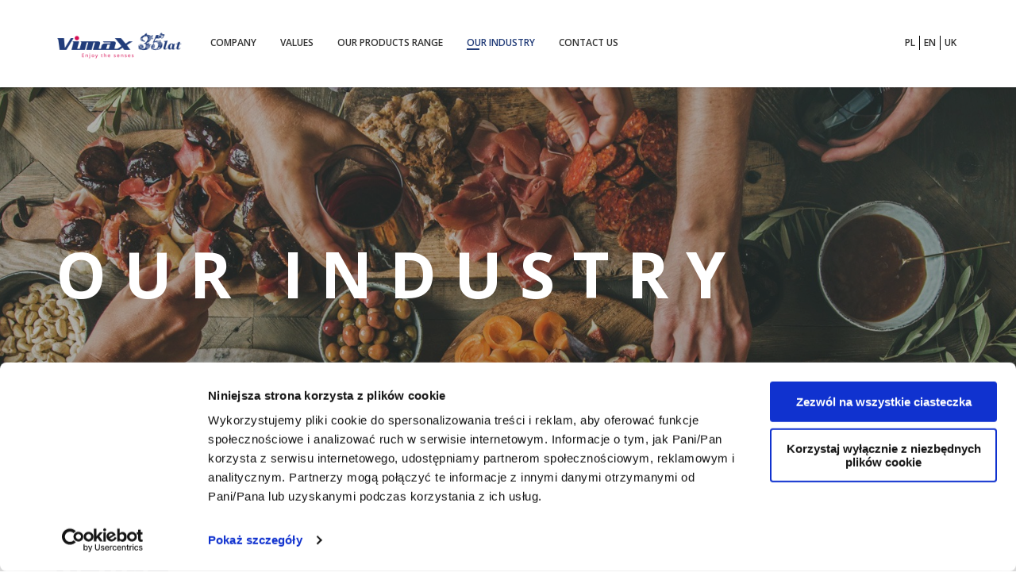

--- FILE ---
content_type: text/html; charset=UTF-8
request_url: https://www.vimax.pl/pl/branza/
body_size: 9686
content:
<!doctype html>
<html class="no-js" lang="pl-PL">
<head>
	<meta charset="UTF-8">


    <meta name="viewport" content="initial-scale=1.0, user-scalable=no" />
    <meta name="viewport" content="user-scalable=no, width=device-width, height=device-height, initial-scale=1, maximum-scale=1, minimum-scale=1, minimal-ui" />

    <meta name="theme-color" content="#223c78" />
    <meta name="msapplication-navbutton-color" content="#4A8B71" />
    <meta name="apple-mobile-web-app-status-bar-style" content="#4A8B71" />

    <!-- Favicons
	================================================== -->
    <link rel="icon" type="image/png" sizes="16x16" href="https://www.vimax.pl/wp-content/themes/vimax/img/Favikon_16.png">
    <link rel="icon" type="image/png" sizes="32x32" href="https://www.vimax.pl/wp-content/themes/vimax/img/Favikon_32.png">
    <link rel="icon" type="image/png" sizes="512x512" href="https://www.vimax.pl/wp-content/themes/vimax/img/Favikon_512.png">

	<meta http-equiv="X-UA-Compatible" content="ie=edge">

	<meta name='robots' content='index, follow, max-image-preview:large, max-snippet:-1, max-video-preview:-1' />

	<!-- This site is optimized with the Yoast SEO plugin v26.6 - https://yoast.com/wordpress/plugins/seo/ -->
	<title>BRANŻA - VIMAX</title>
	<link rel="canonical" href="https://www.vimax.pl/pl/branza/" />
	<meta property="og:locale" content="pl_PL" />
	<meta property="og:type" content="article" />
	<meta property="og:title" content="BRANŻA - VIMAX" />
	<meta property="og:url" content="https://www.vimax.pl/pl/branza/" />
	<meta property="og:site_name" content="VIMAX" />
	<meta property="article:modified_time" content="2022-01-29T07:36:33+00:00" />
	<meta property="og:image" content="https://www.vimax.pl/wp-content/uploads/2020/07/AdobeStock_177231408.jpg" />
	<meta property="og:image:width" content="1920" />
	<meta property="og:image:height" content="876" />
	<meta property="og:image:type" content="image/jpeg" />
	<meta name="twitter:card" content="summary_large_image" />
	<meta name="twitter:label1" content="Szacowany czas czytania" />
	<meta name="twitter:data1" content="1 minuta" />
	<script type="application/ld+json" class="yoast-schema-graph">{"@context":"https://schema.org","@graph":[{"@type":"WebPage","@id":"https://www.vimax.pl/pl/branza/","url":"https://www.vimax.pl/pl/branza/","name":"BRANŻA - VIMAX","isPartOf":{"@id":"https://www.vimax.pl/pl/#website"},"primaryImageOfPage":{"@id":"https://www.vimax.pl/pl/branza/#primaryimage"},"image":{"@id":"https://www.vimax.pl/pl/branza/#primaryimage"},"thumbnailUrl":"https://www.vimax.pl/wp-content/uploads/2020/07/AdobeStock_177231408.jpg","datePublished":"2020-07-15T10:01:06+00:00","dateModified":"2022-01-29T07:36:33+00:00","breadcrumb":{"@id":"https://www.vimax.pl/pl/branza/#breadcrumb"},"inLanguage":"pl-PL","potentialAction":[{"@type":"ReadAction","target":["https://www.vimax.pl/pl/branza/"]}]},{"@type":"ImageObject","inLanguage":"pl-PL","@id":"https://www.vimax.pl/pl/branza/#primaryimage","url":"https://www.vimax.pl/wp-content/uploads/2020/07/AdobeStock_177231408.jpg","contentUrl":"https://www.vimax.pl/wp-content/uploads/2020/07/AdobeStock_177231408.jpg","width":1920,"height":876},{"@type":"BreadcrumbList","@id":"https://www.vimax.pl/pl/branza/#breadcrumb","itemListElement":[{"@type":"ListItem","position":1,"name":"Home","item":"https://www.vimax.pl/pl/"},{"@type":"ListItem","position":2,"name":"BRANŻA"}]},{"@type":"WebSite","@id":"https://www.vimax.pl/pl/#website","url":"https://www.vimax.pl/pl/","name":"VIMAX","description":"","potentialAction":[{"@type":"SearchAction","target":{"@type":"EntryPoint","urlTemplate":"https://www.vimax.pl/pl/?s={search_term_string}"},"query-input":{"@type":"PropertyValueSpecification","valueRequired":true,"valueName":"search_term_string"}}],"inLanguage":"pl-PL"}]}</script>
	<!-- / Yoast SEO plugin. -->


<link rel='dns-prefetch' href='//www.google.com' />
<link rel="alternate" title="oEmbed (JSON)" type="application/json+oembed" href="https://www.vimax.pl/pl/wp-json/oembed/1.0/embed?url=https%3A%2F%2Fwww.vimax.pl%2Fpl%2Fbranza%2F" />
<link rel="alternate" title="oEmbed (XML)" type="text/xml+oembed" href="https://www.vimax.pl/pl/wp-json/oembed/1.0/embed?url=https%3A%2F%2Fwww.vimax.pl%2Fpl%2Fbranza%2F&#038;format=xml" />
<style id='wp-img-auto-sizes-contain-inline-css' type='text/css'>
img:is([sizes=auto i],[sizes^="auto," i]){contain-intrinsic-size:3000px 1500px}
/*# sourceURL=wp-img-auto-sizes-contain-inline-css */
</style>
<link rel='stylesheet' id='wp-block-library-css' href='https://www.vimax.pl/wp-includes/css/dist/block-library/style.min.css' type='text/css' media='all' />
<style id='global-styles-inline-css' type='text/css'>
:root{--wp--preset--aspect-ratio--square: 1;--wp--preset--aspect-ratio--4-3: 4/3;--wp--preset--aspect-ratio--3-4: 3/4;--wp--preset--aspect-ratio--3-2: 3/2;--wp--preset--aspect-ratio--2-3: 2/3;--wp--preset--aspect-ratio--16-9: 16/9;--wp--preset--aspect-ratio--9-16: 9/16;--wp--preset--color--black: #000000;--wp--preset--color--cyan-bluish-gray: #abb8c3;--wp--preset--color--white: #ffffff;--wp--preset--color--pale-pink: #f78da7;--wp--preset--color--vivid-red: #cf2e2e;--wp--preset--color--luminous-vivid-orange: #ff6900;--wp--preset--color--luminous-vivid-amber: #fcb900;--wp--preset--color--light-green-cyan: #7bdcb5;--wp--preset--color--vivid-green-cyan: #00d084;--wp--preset--color--pale-cyan-blue: #8ed1fc;--wp--preset--color--vivid-cyan-blue: #0693e3;--wp--preset--color--vivid-purple: #9b51e0;--wp--preset--gradient--vivid-cyan-blue-to-vivid-purple: linear-gradient(135deg,rgb(6,147,227) 0%,rgb(155,81,224) 100%);--wp--preset--gradient--light-green-cyan-to-vivid-green-cyan: linear-gradient(135deg,rgb(122,220,180) 0%,rgb(0,208,130) 100%);--wp--preset--gradient--luminous-vivid-amber-to-luminous-vivid-orange: linear-gradient(135deg,rgb(252,185,0) 0%,rgb(255,105,0) 100%);--wp--preset--gradient--luminous-vivid-orange-to-vivid-red: linear-gradient(135deg,rgb(255,105,0) 0%,rgb(207,46,46) 100%);--wp--preset--gradient--very-light-gray-to-cyan-bluish-gray: linear-gradient(135deg,rgb(238,238,238) 0%,rgb(169,184,195) 100%);--wp--preset--gradient--cool-to-warm-spectrum: linear-gradient(135deg,rgb(74,234,220) 0%,rgb(151,120,209) 20%,rgb(207,42,186) 40%,rgb(238,44,130) 60%,rgb(251,105,98) 80%,rgb(254,248,76) 100%);--wp--preset--gradient--blush-light-purple: linear-gradient(135deg,rgb(255,206,236) 0%,rgb(152,150,240) 100%);--wp--preset--gradient--blush-bordeaux: linear-gradient(135deg,rgb(254,205,165) 0%,rgb(254,45,45) 50%,rgb(107,0,62) 100%);--wp--preset--gradient--luminous-dusk: linear-gradient(135deg,rgb(255,203,112) 0%,rgb(199,81,192) 50%,rgb(65,88,208) 100%);--wp--preset--gradient--pale-ocean: linear-gradient(135deg,rgb(255,245,203) 0%,rgb(182,227,212) 50%,rgb(51,167,181) 100%);--wp--preset--gradient--electric-grass: linear-gradient(135deg,rgb(202,248,128) 0%,rgb(113,206,126) 100%);--wp--preset--gradient--midnight: linear-gradient(135deg,rgb(2,3,129) 0%,rgb(40,116,252) 100%);--wp--preset--font-size--small: 13px;--wp--preset--font-size--medium: 20px;--wp--preset--font-size--large: 36px;--wp--preset--font-size--x-large: 42px;--wp--preset--spacing--20: 0.44rem;--wp--preset--spacing--30: 0.67rem;--wp--preset--spacing--40: 1rem;--wp--preset--spacing--50: 1.5rem;--wp--preset--spacing--60: 2.25rem;--wp--preset--spacing--70: 3.38rem;--wp--preset--spacing--80: 5.06rem;--wp--preset--shadow--natural: 6px 6px 9px rgba(0, 0, 0, 0.2);--wp--preset--shadow--deep: 12px 12px 50px rgba(0, 0, 0, 0.4);--wp--preset--shadow--sharp: 6px 6px 0px rgba(0, 0, 0, 0.2);--wp--preset--shadow--outlined: 6px 6px 0px -3px rgb(255, 255, 255), 6px 6px rgb(0, 0, 0);--wp--preset--shadow--crisp: 6px 6px 0px rgb(0, 0, 0);}:where(.is-layout-flex){gap: 0.5em;}:where(.is-layout-grid){gap: 0.5em;}body .is-layout-flex{display: flex;}.is-layout-flex{flex-wrap: wrap;align-items: center;}.is-layout-flex > :is(*, div){margin: 0;}body .is-layout-grid{display: grid;}.is-layout-grid > :is(*, div){margin: 0;}:where(.wp-block-columns.is-layout-flex){gap: 2em;}:where(.wp-block-columns.is-layout-grid){gap: 2em;}:where(.wp-block-post-template.is-layout-flex){gap: 1.25em;}:where(.wp-block-post-template.is-layout-grid){gap: 1.25em;}.has-black-color{color: var(--wp--preset--color--black) !important;}.has-cyan-bluish-gray-color{color: var(--wp--preset--color--cyan-bluish-gray) !important;}.has-white-color{color: var(--wp--preset--color--white) !important;}.has-pale-pink-color{color: var(--wp--preset--color--pale-pink) !important;}.has-vivid-red-color{color: var(--wp--preset--color--vivid-red) !important;}.has-luminous-vivid-orange-color{color: var(--wp--preset--color--luminous-vivid-orange) !important;}.has-luminous-vivid-amber-color{color: var(--wp--preset--color--luminous-vivid-amber) !important;}.has-light-green-cyan-color{color: var(--wp--preset--color--light-green-cyan) !important;}.has-vivid-green-cyan-color{color: var(--wp--preset--color--vivid-green-cyan) !important;}.has-pale-cyan-blue-color{color: var(--wp--preset--color--pale-cyan-blue) !important;}.has-vivid-cyan-blue-color{color: var(--wp--preset--color--vivid-cyan-blue) !important;}.has-vivid-purple-color{color: var(--wp--preset--color--vivid-purple) !important;}.has-black-background-color{background-color: var(--wp--preset--color--black) !important;}.has-cyan-bluish-gray-background-color{background-color: var(--wp--preset--color--cyan-bluish-gray) !important;}.has-white-background-color{background-color: var(--wp--preset--color--white) !important;}.has-pale-pink-background-color{background-color: var(--wp--preset--color--pale-pink) !important;}.has-vivid-red-background-color{background-color: var(--wp--preset--color--vivid-red) !important;}.has-luminous-vivid-orange-background-color{background-color: var(--wp--preset--color--luminous-vivid-orange) !important;}.has-luminous-vivid-amber-background-color{background-color: var(--wp--preset--color--luminous-vivid-amber) !important;}.has-light-green-cyan-background-color{background-color: var(--wp--preset--color--light-green-cyan) !important;}.has-vivid-green-cyan-background-color{background-color: var(--wp--preset--color--vivid-green-cyan) !important;}.has-pale-cyan-blue-background-color{background-color: var(--wp--preset--color--pale-cyan-blue) !important;}.has-vivid-cyan-blue-background-color{background-color: var(--wp--preset--color--vivid-cyan-blue) !important;}.has-vivid-purple-background-color{background-color: var(--wp--preset--color--vivid-purple) !important;}.has-black-border-color{border-color: var(--wp--preset--color--black) !important;}.has-cyan-bluish-gray-border-color{border-color: var(--wp--preset--color--cyan-bluish-gray) !important;}.has-white-border-color{border-color: var(--wp--preset--color--white) !important;}.has-pale-pink-border-color{border-color: var(--wp--preset--color--pale-pink) !important;}.has-vivid-red-border-color{border-color: var(--wp--preset--color--vivid-red) !important;}.has-luminous-vivid-orange-border-color{border-color: var(--wp--preset--color--luminous-vivid-orange) !important;}.has-luminous-vivid-amber-border-color{border-color: var(--wp--preset--color--luminous-vivid-amber) !important;}.has-light-green-cyan-border-color{border-color: var(--wp--preset--color--light-green-cyan) !important;}.has-vivid-green-cyan-border-color{border-color: var(--wp--preset--color--vivid-green-cyan) !important;}.has-pale-cyan-blue-border-color{border-color: var(--wp--preset--color--pale-cyan-blue) !important;}.has-vivid-cyan-blue-border-color{border-color: var(--wp--preset--color--vivid-cyan-blue) !important;}.has-vivid-purple-border-color{border-color: var(--wp--preset--color--vivid-purple) !important;}.has-vivid-cyan-blue-to-vivid-purple-gradient-background{background: var(--wp--preset--gradient--vivid-cyan-blue-to-vivid-purple) !important;}.has-light-green-cyan-to-vivid-green-cyan-gradient-background{background: var(--wp--preset--gradient--light-green-cyan-to-vivid-green-cyan) !important;}.has-luminous-vivid-amber-to-luminous-vivid-orange-gradient-background{background: var(--wp--preset--gradient--luminous-vivid-amber-to-luminous-vivid-orange) !important;}.has-luminous-vivid-orange-to-vivid-red-gradient-background{background: var(--wp--preset--gradient--luminous-vivid-orange-to-vivid-red) !important;}.has-very-light-gray-to-cyan-bluish-gray-gradient-background{background: var(--wp--preset--gradient--very-light-gray-to-cyan-bluish-gray) !important;}.has-cool-to-warm-spectrum-gradient-background{background: var(--wp--preset--gradient--cool-to-warm-spectrum) !important;}.has-blush-light-purple-gradient-background{background: var(--wp--preset--gradient--blush-light-purple) !important;}.has-blush-bordeaux-gradient-background{background: var(--wp--preset--gradient--blush-bordeaux) !important;}.has-luminous-dusk-gradient-background{background: var(--wp--preset--gradient--luminous-dusk) !important;}.has-pale-ocean-gradient-background{background: var(--wp--preset--gradient--pale-ocean) !important;}.has-electric-grass-gradient-background{background: var(--wp--preset--gradient--electric-grass) !important;}.has-midnight-gradient-background{background: var(--wp--preset--gradient--midnight) !important;}.has-small-font-size{font-size: var(--wp--preset--font-size--small) !important;}.has-medium-font-size{font-size: var(--wp--preset--font-size--medium) !important;}.has-large-font-size{font-size: var(--wp--preset--font-size--large) !important;}.has-x-large-font-size{font-size: var(--wp--preset--font-size--x-large) !important;}
/*# sourceURL=global-styles-inline-css */
</style>

<style id='classic-theme-styles-inline-css' type='text/css'>
/*! This file is auto-generated */
.wp-block-button__link{color:#fff;background-color:#32373c;border-radius:9999px;box-shadow:none;text-decoration:none;padding:calc(.667em + 2px) calc(1.333em + 2px);font-size:1.125em}.wp-block-file__button{background:#32373c;color:#fff;text-decoration:none}
/*# sourceURL=/wp-includes/css/classic-themes.min.css */
</style>
<link rel='stylesheet' id='dashicons-css' href='https://www.vimax.pl/wp-includes/css/dashicons.min.css' type='text/css' media='all' />
<link rel='stylesheet' id='admin-bar-css' href='https://www.vimax.pl/wp-includes/css/admin-bar.min.css' type='text/css' media='all' />
<style id='admin-bar-inline-css' type='text/css'>

    /* Hide CanvasJS credits for P404 charts specifically */
    #p404RedirectChart .canvasjs-chart-credit {
        display: none !important;
    }
    
    #p404RedirectChart canvas {
        border-radius: 6px;
    }

    .p404-redirect-adminbar-weekly-title {
        font-weight: bold;
        font-size: 14px;
        color: #fff;
        margin-bottom: 6px;
    }

    #wpadminbar #wp-admin-bar-p404_free_top_button .ab-icon:before {
        content: "\f103";
        color: #dc3545;
        top: 3px;
    }
    
    #wp-admin-bar-p404_free_top_button .ab-item {
        min-width: 80px !important;
        padding: 0px !important;
    }
    
    /* Ensure proper positioning and z-index for P404 dropdown */
    .p404-redirect-adminbar-dropdown-wrap { 
        min-width: 0; 
        padding: 0;
        position: static !important;
    }
    
    #wpadminbar #wp-admin-bar-p404_free_top_button_dropdown {
        position: static !important;
    }
    
    #wpadminbar #wp-admin-bar-p404_free_top_button_dropdown .ab-item {
        padding: 0 !important;
        margin: 0 !important;
    }
    
    .p404-redirect-dropdown-container {
        min-width: 340px;
        padding: 18px 18px 12px 18px;
        background: #23282d !important;
        color: #fff;
        border-radius: 12px;
        box-shadow: 0 8px 32px rgba(0,0,0,0.25);
        margin-top: 10px;
        position: relative !important;
        z-index: 999999 !important;
        display: block !important;
        border: 1px solid #444;
    }
    
    /* Ensure P404 dropdown appears on hover */
    #wpadminbar #wp-admin-bar-p404_free_top_button .p404-redirect-dropdown-container { 
        display: none !important;
    }
    
    #wpadminbar #wp-admin-bar-p404_free_top_button:hover .p404-redirect-dropdown-container { 
        display: block !important;
    }
    
    #wpadminbar #wp-admin-bar-p404_free_top_button:hover #wp-admin-bar-p404_free_top_button_dropdown .p404-redirect-dropdown-container {
        display: block !important;
    }
    
    .p404-redirect-card {
        background: #2c3338;
        border-radius: 8px;
        padding: 18px 18px 12px 18px;
        box-shadow: 0 2px 8px rgba(0,0,0,0.07);
        display: flex;
        flex-direction: column;
        align-items: flex-start;
        border: 1px solid #444;
    }
    
    .p404-redirect-btn {
        display: inline-block;
        background: #dc3545;
        color: #fff !important;
        font-weight: bold;
        padding: 5px 22px;
        border-radius: 8px;
        text-decoration: none;
        font-size: 17px;
        transition: background 0.2s, box-shadow 0.2s;
        margin-top: 8px;
        box-shadow: 0 2px 8px rgba(220,53,69,0.15);
        text-align: center;
        line-height: 1.6;
    }
    
    .p404-redirect-btn:hover {
        background: #c82333;
        color: #fff !important;
        box-shadow: 0 4px 16px rgba(220,53,69,0.25);
    }
    
    /* Prevent conflicts with other admin bar dropdowns */
    #wpadminbar .ab-top-menu > li:hover > .ab-item,
    #wpadminbar .ab-top-menu > li.hover > .ab-item {
        z-index: auto;
    }
    
    #wpadminbar #wp-admin-bar-p404_free_top_button:hover > .ab-item {
        z-index: 999998 !important;
    }
    
/*# sourceURL=admin-bar-inline-css */
</style>
<link rel='stylesheet' id='theme-style-main-css' href='https://www.vimax.pl/wp-content/themes/vimax/css/main.css?v=1767177338' type='text/css' media='all' />
<link rel='stylesheet' id='theme-style-custom-css' href='https://www.vimax.pl/wp-content/themes/vimax/css/custom.css' type='text/css' media='all' />
<link rel='stylesheet' id='js_composer_front-css' href='https://www.vimax.pl/wp-content/plugins/js_composer/assets/css/js_composer.min.css' type='text/css' media='all' />
<script type="text/javascript" src="https://www.vimax.pl/wp-content/themes/vimax/js/jquery-2.2.4.min.js" id="jquery-js"></script>
<script type="text/javascript" src="https://www.google.com/recaptcha/api.js?render=6LdFv08aAAAAAKWYzR6ygRzuzUb4jkomFMRzsC2u" id="theme-script-recapthca-js"></script>
<script type="text/javascript" id="theme-script-recapthca-js-after">
/* <![CDATA[ */
			var recaptchaKey = '6LdFv08aAAAAAKWYzR6ygRzuzUb4jkomFMRzsC2u';		
			
		    grecaptcha.ready(function() {
		        if( document.querySelector("[name='token']") ){

			        try {
			            grecaptcha.execute('6LdFv08aAAAAAKWYzR6ygRzuzUb4jkomFMRzsC2u', {action: 'homepage'}).then(function (token) {
//			                console.log(token);
			                document.querySelector("[name='token']").value = token;
			            });
			        }catch(e){
//			            console.log(e);
			            // document.querySelector("[name='token']").value = 'no-key';
			        }
			        
		        }else{
//		            console.log('nope');
		        }
	        });
	        
	    
//# sourceURL=theme-script-recapthca-js-after
/* ]]> */
</script>
<script type="text/javascript" src="https://www.vimax.pl/wp-content/themes/vimax/js/jquery.inputmask.min.js" id="theme-script-inputmask-js"></script>
<script type="text/javascript" id="theme-script-device-js-before">
/* <![CDATA[ */
var ajax_url = 'https://www.vimax.pl/wp-admin/admin-ajax.php';
		WebFontConfig = {
            google: { families: [ 'Open Sans:300,400,400i,500,500i,600,700,700i', 'Poppins:300,400,500,600,700', 'Raleway:400,400i,500,500i,700,700i'] }
        };
        (function() {
            var wf = document.createElement('script');
            wf.src = ('https:' == document.location.protocol ? 'https' : 'http') +
                '://ajax.googleapis.com/ajax/libs/webfont/1.6.26/webfont.js';
            wf.type = 'text/javascript';
            wf.async = 'true';
            var s = document.getElementsByTagName('script')[0];
            s.parentNode.insertBefore(wf, s);
        })();
        
        var _html = document.documentElement;
        _html.className = _html.className.replace("no-js","js");
    
//# sourceURL=theme-script-device-js-before
/* ]]> */
</script>
<script type="text/javascript" src="https://www.vimax.pl/wp-content/themes/vimax/js/device.js" id="theme-script-device-js"></script>
<script type="text/javascript" src="https://www.vimax.pl/wp-content/themes/vimax/js/jquery.touchSwipe.min.js" id="theme-script-touchSwipe-js"></script>
<script type="text/javascript" id="wpml-browser-redirect-js-extra">
/* <![CDATA[ */
var wpml_browser_redirect_params = {"pageLanguage":"pl","languageUrls":{"pl_pl":"https://www.vimax.pl/pl/branza/","pl":"https://www.vimax.pl/pl/branza/","en_us":"https://www.vimax.pl/en/our-industry/","en":"https://www.vimax.pl/en/our-industry/","us":"https://www.vimax.pl/en/our-industry/","uk":"https://www.vimax.pl/uk/%d0%b3%d0%b0%d0%bb%d1%83%d0%b7%d1%8c/"},"cookie":{"name":"_icl_visitor_lang_js","domain":"www.vimax.pl","path":"/","expiration":24}};
//# sourceURL=wpml-browser-redirect-js-extra
/* ]]> */
</script>
<script type="text/javascript" src="https://www.vimax.pl/wp-content/plugins/sitepress-multilingual-cms/dist/js/browser-redirect/app.js" id="wpml-browser-redirect-js"></script>
<script></script><link rel="https://api.w.org/" href="https://www.vimax.pl/pl/wp-json/" /><link rel="alternate" title="JSON" type="application/json" href="https://www.vimax.pl/pl/wp-json/wp/v2/pages/20" /><link rel="EditURI" type="application/rsd+xml" title="RSD" href="https://www.vimax.pl/xmlrpc.php?rsd" />
<link rel='shortlink' href='https://www.vimax.pl/pl/?p=20' />
<meta name="generator" content="WPML ver:4.8.6 stt:1,40,54;" />
<meta name="generator" content="Powered by WPBakery Page Builder - drag and drop page builder for WordPress."/>
<style type="text/css" data-type="vc_shortcodes-custom-css">.vc_custom_1595963829181{background-color: #f9f9f9 !important;}.vc_custom_1595619661620{background-color: #f9f9f9 !important;}</style><noscript><style> .wpb_animate_when_almost_visible { opacity: 1; }</style></noscript>
	<script id="Cookiebot" src="https://consent.cookiebot.com/uc.js" data-cbid="967ec089-d6a3-4143-a51b-ede6abda5c65" data-blockingmode="auto" type="text/javascript"></script>
<!-- Global site tag (gtag.js) - Google Analytics -->

<script async src="https://www.googletagmanager.com/gtag/js?id=G-XWHZZHPYP7"></script>
<script>
  window.dataLayer = window.dataLayer || [];
  function gtag(){dataLayer.push(arguments);}
  gtag('js', new Date());
  gtag('config', 'G-XWHZZHPYP7');
</script><link rel='stylesheet' id='wpmi-frontend-css' href='https://www.vimax.pl/wp-content/plugins/wp-menu-icons/build/frontend/css/style.css' type='text/css' media='all' />
<link rel='stylesheet' id='wp-menu-icons-fontawesome-css' href='https://www.vimax.pl/wp-content/plugins/wp-menu-icons/assets/frontend/icons/fontawesome/css/font-awesome.min.css' type='text/css' media='all' />
</head>
<body class="page page-products wpb-js-composer js-comp-ver-8.6.1 vc_responsive">

<div id="top-bar" class="top-bar--style-2 fixed">
    <div class="container">
                                                <a 
                    id="top-bar__logo" 
                    class="site-logo fallback-logo" 
                    href="https://www.vimax.pl/pl/">VIMAX</a>
                    

        <a id="top-bar__logo_3" class="site-logo d-md-none" href="https://www.vimax.pl/pl/"></a>
        <a id="top-bar__navigation-toggler" href="javascript:void(0);"><span></span></a>

        <nav id="top-bar__navigation" role="navigation">
            <ul id="menu-pl-main-menu" class="main-menu"><li id="menu-item-477" class="menu-item menu-item-type-custom menu-item-object-custom menu-item-has-children menu-item-477"><a>Firma</a>
<div class='submenu'><ul>
	<li id="menu-item-3328" class="menu-item menu-item-type-post_type menu-item-object-page menu-item-3328"><a href="https://www.vimax.pl/pl/to-juz-35-lat/">35 LAT</a></li>
	<li id="menu-item-484" class="menu-item menu-item-type-post_type menu-item-object-page menu-item-484"><a href="https://www.vimax.pl/pl/o-firmie/">O&nbsp;FIRMIE</a></li>
	<li id="menu-item-497" class="menu-item menu-item-type-post_type menu-item-object-page menu-item-497"><a href="https://www.vimax.pl/pl/wspolpraca/">WSPÓŁPRACA</a></li>
	<li id="menu-item-506" class="menu-item menu-item-type-post_type menu-item-object-page menu-item-506"><a href="https://www.vimax.pl/pl/fundusze-europejskie/">Fundusze UE</a></li>
	<li id="menu-item-478" class="menu-item menu-item-type-post_type menu-item-object-page menu-item-478"><a href="https://www.vimax.pl/pl/jakosc-i-bezpieczenstwo-zywnosci/">Certyfikaty</a></li>
	<li id="menu-item-5031" class="menu-item menu-item-type-post_type menu-item-object-page menu-item-5031"><a href="https://www.vimax.pl/pl/dane-spolki/">DANE SPÓŁKI</a></li>
</ul></div>
</li>
<li id="menu-item-407" class="menu-item menu-item-type-custom menu-item-object-custom menu-item-has-children menu-item-407"><a>Wartości</a>
<div class='submenu'><ul>
	<li id="menu-item-408" class="menu-item menu-item-type-post_type menu-item-object-page menu-item-408"><a href="https://www.vimax.pl/pl/jakosc/">JAKOŚĆ</a></li>
	<li id="menu-item-435" class="menu-item menu-item-type-post_type menu-item-object-page menu-item-435"><a href="https://www.vimax.pl/pl/natura/">NATURA</a></li>
	<li id="menu-item-454" class="menu-item menu-item-type-post_type menu-item-object-page menu-item-454"><a href="https://www.vimax.pl/pl/innowacje/">INNOWACJE</a></li>
</ul></div>
</li>
<li id="menu-item-26" class="menu-item menu-item-type-post_type menu-item-object-page menu-item-has-children menu-item-26"><a href="https://www.vimax.pl/pl/oferta/">OFERTA</a>
<div class='submenu'><ul>
	<li id="menu-item-725" class="menu-item menu-item-type-post_type menu-item-object-page menu-item-725"><a href="https://www.vimax.pl/pl/aromatyzacja/">AROMATYZACJA</a></li>
	<li id="menu-item-724" class="menu-item menu-item-type-post_type menu-item-object-page menu-item-724"><a href="https://www.vimax.pl/pl/wzbogacanie/">WZBOGACANIE</a></li>
	<li id="menu-item-723" class="menu-item menu-item-type-post_type menu-item-object-page menu-item-723"><a href="https://www.vimax.pl/pl/food-design/">FOOD DESIGN</a></li>
	<li id="menu-item-722" class="menu-item menu-item-type-post_type menu-item-object-page menu-item-722"><a href="https://www.vimax.pl/pl/marki-wlasne/">MARKI WŁASNE</a></li>
</ul></div>
</li>
<li id="menu-item-25" class="menu-item menu-item-type-post_type menu-item-object-page current-menu-item page_item page-item-20 current_page_item menu-item-25 current "><a href="https://www.vimax.pl/pl/branza/" aria-current="page">BRANŻA</a></li>
<li id="menu-item-24" class="menu-item menu-item-type-post_type menu-item-object-page menu-item-24"><a href="https://www.vimax.pl/pl/kontakt/">KONTAKT</a></li>
<li id="menu-item-5256" class="menu-item menu-item-type-custom menu-item-object-custom menu-item-5256"><a href="https://www.linkedin.com/company/vimax-flavours-ingredients/"><i style="font-size:2em;color:#213c7a" class="wpmi__icon wpmi__label-1 wpmi__position-before wpmi__align-middle wpmi__size-2 fa fa-linkedin-square"></i></a></li>
<li class="li-last">
							<a id="top-bar__logo_2" class="site-logo d-none d-md-block" href="/pl/fundusze-europejskie/"></a><a class="lang-btn" href="https://www.vimax.pl/pl/branza/">PL</a><a class="lang-btn" href="https://www.vimax.pl/en/our-industry/">EN</a><a class="lang-btn" href="https://www.vimax.pl/uk/галузь/">UK</a></li></ul>        </nav>
    </div>
</div>

<!-- start header -->
    <header class="intro  align-items-center  jarallax" data-speed="0.5" data-img-position="50% 20%"
             style='background-image: url(https://www.vimax.pl/wp-content/uploads/2020/07/AdobeStock_177231408.jpg);'>

        <div class="pattern" style="opacity: 0.3;"></div>

        <div class="container">
            <div class="intro__text">
                <h1 class="intro__title">BRANŻA</h1>
                            </div>
        </div>
    </header>
<!-- end header -->

<main role="main">




<div class="wpb-content-wrapper"><div class="vc_custom_1595963829181 vc_row-has-fill row"><div class="col-sm-12"><div class="vc_column-inner"><div class="wpb_wrapper"><section class='section'><div class='container'><div class="vc_inner row"><div class="col-sm-12 col-md-6"><div class="vc_column-inner"><div class="wpb_wrapper"><div  class="wpb_single_image wpb_content_element vc_align_left wpb_content_element">
		
		<figure class="wpb_wrapper vc_figure">
			<div class="vc_single_image-wrapper   vc_box_border_grey"><img fetchpriority="high" decoding="async" width="555" height="161" src="https://www.vimax.pl/wp-content/uploads/2020/07/slogan1.png" class="vc_single_image-img attachment-full" alt="" title="slogan1" srcset="https://www.vimax.pl/wp-content/uploads/2020/07/slogan1.png 555w, https://www.vimax.pl/wp-content/uploads/2020/07/slogan1-300x87.png 300w, https://www.vimax.pl/wp-content/uploads/2020/07/slogan1-510x148.png 510w, https://www.vimax.pl/wp-content/uploads/2020/07/slogan1-355x103.png 355w, https://www.vimax.pl/wp-content/uploads/2020/07/slogan1-100x29.png 100w" sizes="(max-width: 555px) 100vw, 555px" /></div>
		</figure>
	</div></div></div></div><div class="col-sm-12 col-md-6"><div class="vc_column-inner"><div class="wpb_wrapper"><div class="wpb_text_column wpb_content_element" >
		<div class="wpb_wrapper">
			<h4>Mamy pozycję krajowego lidera na&nbsp;rynku dodatków dla przemysłu spożywczego. Jako pierwsza polska firma uzyskaliśmy certyfikat pozwalający na&nbsp;produkcję <strong>aromatów</strong> i&nbsp;<strong>ekstraktów BIO</strong>. Oferujemy produkty najwyższej jakości. Do&nbsp;produkcji wykorzystujemy certyfikowane surowce, pochodzące wyłącznie od&nbsp;sprawdzonych dostawców. W&nbsp;naszej ofercie znajdują się autorskie, oryginalne kompozycje smakowe i&nbsp;zapachowe produktów aromatyzujących oraz&nbsp;wzbogacających.</h4>

		</div>
	</div></div></div></div></div></div></section></div></div></div></div><div class="row"><div class="col-sm-12"><div class="vc_column-inner"><div class="wpb_wrapper"><section class='section pb-0'><div class='container'><div class="vc_inner row"><div class="col-sm-12"><div class="vc_column-inner"><div class="wpb_wrapper"><div class="wpb_text_column wpb_content_element col-MB-30" >
		<div class="wpb_wrapper">
			<h2 class="text-center">Projektujemy dla wszystkich sektorów przemysłu spożywczego, tworząc produkty zgodne z&nbsp;trendami rynkowymi</h2>

		</div>
	</div></div></div></div><div class="col-sm-12"><div class="vc_column-inner"><div class="wpb_wrapper">            <div class="branza_items gallery gallery--style-1">
                <div class="gallery__inner">
                    <div class="row no-gutters">
                                                    <!-- start item -->
                            <div class="col-12 col-md-6  js-isotope__item  category-1">
                                <div class="gallery__item">
                                    <div class="gallery__item__inner">
                                        <figure>
                                            <img decoding="async" src="https://www.vimax.pl/wp-content/themes/vimax/img/blank.gif" style="background-image: url(https://www.vimax.pl/wp-content/uploads/2020/07/AdobeStock_183310393.jpg);" alt="PRZEMYSŁ NAPOJÓW BEZALKOHOLOWYCH">

                                            <a class="gallery__item__description" href="https://www.vimax.pl/pl/branza/przemysl-napojow-bezalkoholowych/">
                                                <span class="gallery__item__title pb-2">PRZEMYSŁ NAPOJÓW BEZALKOHOLOWYCH</span>
	                                                                                            <br><br>
                                                <div class="btn-wrap">
                                                    <span class="custom-btn">Więcej</span>
                                                </div>
                                            </a>
                                        </figure>
                                    </div>
                                </div>
                            </div>
                            <!-- end item -->
                                                    <!-- start item -->
                            <div class="col-12 col-md-6  js-isotope__item  category-1">
                                <div class="gallery__item">
                                    <div class="gallery__item__inner">
                                        <figure>
                                            <img decoding="async" src="https://www.vimax.pl/wp-content/themes/vimax/img/blank.gif" style="background-image: url(https://www.vimax.pl/wp-content/uploads/2020/07/AdobeStock_134651991-e1603667195514.jpg);" alt="PRZEMYSŁ NAPOJÓW ALKOHOLOWYCH">

                                            <a class="gallery__item__description" href="https://www.vimax.pl/pl/branza/przemysl-napojow-alkoholowych/">
                                                <span class="gallery__item__title pb-2">PRZEMYSŁ NAPOJÓW ALKOHOLOWYCH</span>
	                                                                                            <br><br>
                                                <div class="btn-wrap">
                                                    <span class="custom-btn">Więcej</span>
                                                </div>
                                            </a>
                                        </figure>
                                    </div>
                                </div>
                            </div>
                            <!-- end item -->
                                                    <!-- start item -->
                            <div class="col-12 col-md-6  js-isotope__item  category-1">
                                <div class="gallery__item">
                                    <div class="gallery__item__inner">
                                        <figure>
                                            <img decoding="async" src="https://www.vimax.pl/wp-content/themes/vimax/img/blank.gif" style="background-image: url(https://www.vimax.pl/wp-content/uploads/2020/07/AdobeStock_219838356-e1603667314614.jpg);" alt="PRZEMYSŁ MLECZARSKI">

                                            <a class="gallery__item__description" href="https://www.vimax.pl/pl/branza/przemysl-mleczarski/">
                                                <span class="gallery__item__title pb-2">PRZEMYSŁ MLECZARSKI</span>
	                                                                                            <br><br>
                                                <div class="btn-wrap">
                                                    <span class="custom-btn">Więcej</span>
                                                </div>
                                            </a>
                                        </figure>
                                    </div>
                                </div>
                            </div>
                            <!-- end item -->
                                                    <!-- start item -->
                            <div class="col-12 col-md-6  js-isotope__item  category-1">
                                <div class="gallery__item">
                                    <div class="gallery__item__inner">
                                        <figure>
                                            <img decoding="async" src="https://www.vimax.pl/wp-content/themes/vimax/img/blank.gif" style="background-image: url(https://www.vimax.pl/wp-content/uploads/2020/07/AdobeStock_246620192.jpg);" alt="PRZEMYSŁ TŁUSZCZOWY">

                                            <a class="gallery__item__description" href="https://www.vimax.pl/pl/branza/przemysl-tluszczowy/">
                                                <span class="gallery__item__title pb-2">PRZEMYSŁ TŁUSZCZOWY</span>
	                                                                                            <br><br>
                                                <div class="btn-wrap">
                                                    <span class="custom-btn">Więcej</span>
                                                </div>
                                            </a>
                                        </figure>
                                    </div>
                                </div>
                            </div>
                            <!-- end item -->
                                                    <!-- start item -->
                            <div class="col-12 col-md-6  js-isotope__item  category-1">
                                <div class="gallery__item">
                                    <div class="gallery__item__inner">
                                        <figure>
                                            <img decoding="async" src="https://www.vimax.pl/wp-content/themes/vimax/img/blank.gif" style="background-image: url(https://www.vimax.pl/wp-content/uploads/2020/07/AdobeStock_247575827.jpg);" alt="PRZETWÓRSTWO OWOCÓW I WARZYW">

                                            <a class="gallery__item__description" href="https://www.vimax.pl/pl/branza/przetworstwo-owocow-i-warzyw/">
                                                <span class="gallery__item__title pb-2">PRZETWÓRSTWO OWOCÓW I&nbsp;WARZYW</span>
	                                                                                            <br><br>
                                                <div class="btn-wrap">
                                                    <span class="custom-btn">Więcej</span>
                                                </div>
                                            </a>
                                        </figure>
                                    </div>
                                </div>
                            </div>
                            <!-- end item -->
                                                    <!-- start item -->
                            <div class="col-12 col-md-6  js-isotope__item  category-1">
                                <div class="gallery__item">
                                    <div class="gallery__item__inner">
                                        <figure>
                                            <img decoding="async" src="https://www.vimax.pl/wp-content/themes/vimax/img/blank.gif" style="background-image: url(https://www.vimax.pl/wp-content/uploads/2020/07/adobestock_269134075.jpg);" alt="PRZEMYSŁ CUKIERNICZY I PIEKARSKI">

                                            <a class="gallery__item__description" href="https://www.vimax.pl/pl/branza/przemysl-cukierniczy-i-piekarski/">
                                                <span class="gallery__item__title pb-2">PRZEMYSŁ CUKIERNICZY I&nbsp;PIEKARSKI</span>
	                                                                                            <br><br>
                                                <div class="btn-wrap">
                                                    <span class="custom-btn">Więcej</span>
                                                </div>
                                            </a>
                                        </figure>
                                    </div>
                                </div>
                            </div>
                            <!-- end item -->
                                                    <!-- start item -->
                            <div class="col-12 col-md-6  js-isotope__item  category-1">
                                <div class="gallery__item">
                                    <div class="gallery__item__inner">
                                        <figure>
                                            <img decoding="async" src="https://www.vimax.pl/wp-content/themes/vimax/img/blank.gif" style="background-image: url(https://www.vimax.pl/wp-content/uploads/2020/07/AdobeStock_135832193-e1603754004157.jpg);" alt="CONVENIENCE FOOD">

                                            <a class="gallery__item__description" href="https://www.vimax.pl/pl/branza/convenience-food/">
                                                <span class="gallery__item__title pb-2">CONVENIENCE FOOD</span>
	                                                                                            <br><br>
                                                <div class="btn-wrap">
                                                    <span class="custom-btn">Więcej</span>
                                                </div>
                                            </a>
                                        </figure>
                                    </div>
                                </div>
                            </div>
                            <!-- end item -->
                                                    <!-- start item -->
                            <div class="col-12 col-md-6  js-isotope__item  category-1">
                                <div class="gallery__item">
                                    <div class="gallery__item__inner">
                                        <figure>
                                            <img decoding="async" src="https://www.vimax.pl/wp-content/themes/vimax/img/blank.gif" style="background-image: url(https://www.vimax.pl/wp-content/uploads/2020/07/AdobeStock_266606306.jpg);" alt="ŻYWNOŚĆ FUNKCJONALNA">

                                            <a class="gallery__item__description" href="https://www.vimax.pl/pl/branza/zywnosc-funkcjonalna/">
                                                <span class="gallery__item__title pb-2">ŻYWNOŚĆ FUNKCJONALNA</span>
	                                                                                            <br><br>
                                                <div class="btn-wrap">
                                                    <span class="custom-btn">Więcej</span>
                                                </div>
                                            </a>
                                        </figure>
                                    </div>
                                </div>
                            </div>
                            <!-- end item -->
                                            </div>
                </div>
            </div>


            </div></div></div></div></div></section></div></div></div></div><div class="vc_custom_1595619661620 vc_row-has-fill row"><div class="col-sm-12"><div class="vc_column-inner"><div class="wpb_wrapper"><div class="wpb-content-wrapper"><div class="vc_custom_1596137922708 vc_row-has-fill row"><div class="col-sm-12"><div class="vc_column-inner"><div class="wpb_wrapper"><section class='section'><div class='container'><div class="vc_inner row"><div class="text-center col-sm-12"><div class="vc_column-inner"><div class="wpb_wrapper"><div class="wpb_text_column wpb_content_element" >
		<div class="wpb_wrapper">
			<h4 class="h2 pb-5">Masz pytanie? Skontaktuj się z&nbsp;nami</h4>
<p><a class="custom-btn primary big" href="https://www.vimax.pl/pl/kontakt/">Przejdź do&nbsp;kontaktu</a></p>

		</div>
	</div></div></div></div></div></div></section></div></div></div></div>
</div></div></div></div></div>
</div>




    </main>

    <footer id="footer" class="footer--style-1">
        <div class="footer__inner">
            <div class="container">
                <div class="row">
                    <div class="col-md-6 col-lg-4">
                        <div class="footer__item">
                            <a class="site-logo" href="https://www.vimax.pl/pl/">VIMAX</a>

                            <p class="footer__copy">VIMAX Flavours & Ingredients sp. z o.o.<br />
Przygoń, ul. Wczasowa 2<br />
95-082 Dobroń, Polska</p>
                            <p class="footer__copy">© 2026, VIMAX. Wszystkie prawa zastrzeżone.</p>
                        </div>
                    </div>

                    <div class="col-md-6 col-lg-8 footer-nav-wrap">
                        <div class="footer__item"><ul id="menu-pl-footer-menu" class="footer__menu"><li id="menu-item-34" class="menu-item menu-item-type-post_type menu-item-object-page menu-item-34"><a href="https://www.vimax.pl/pl/kontakt/">KONTAKT</a></li>
<li id="menu-item-571" class="menu-item menu-item-type-post_type menu-item-object-page menu-item-571"><a href="https://www.vimax.pl/pl/o-firmie/">O&nbsp;FIRMIE</a></li>
<li id="menu-item-570" class="menu-item menu-item-type-post_type menu-item-object-page menu-item-570"><a href="https://www.vimax.pl/pl/fundusze-europejskie/">FUNDUSZE EUROPEJSKIE</a></li>
<li id="menu-item-572" class="menu-item menu-item-type-post_type menu-item-object-page menu-item-572"><a href="https://www.vimax.pl/pl/jakosc-i-bezpieczenstwo-zywnosci/">Certyfikaty</a></li>
<li id="menu-item-574" class="menu-item menu-item-type-post_type menu-item-object-page menu-item-privacy-policy menu-item-574"><a rel="privacy-policy" href="https://www.vimax.pl/pl/polityka-prywatnosci/">POLITYKA PRYWATNOŚCI</a></li>
<li id="menu-item-580" class="menu-item menu-item-type-post_type menu-item-object-page menu-item-580"><a href="https://www.vimax.pl/pl/polityka-cookies/">POLITYKA COOKIES</a></li>
<li id="menu-item-585" class="menu-item menu-item-type-post_type menu-item-object-page menu-item-585"><a href="https://www.vimax.pl/pl/kariera/">KARIERA</a></li>
</ul></div>			<div class='footer__item'>
                            <ul class='footer__social-menu'>
                                <li>
                                    <a href='https://www.linkedin.com/company/vimax-flavours-ingredients/' target='_blank'>
                                        <img src='https://www.vimax.pl/wp-content/themes/vimax/uploads/linkedin-white.png'
                                             alt='logo LinkedIn'
                                        > Odwiedź nas na LinkedIn                                    </a>
                                </li>
                            </ul>
                        </div>
                        <div class="footer__item recaptcha_info">
                            <p class="footer__copy">Ta strona jest chroniona przez reCAPTCHA i mają zastosowanie <a href="https://policies.google.com/privacy" target="_blank">Polityka Prywatności</a> i <a href="https://policies.google.com/terms" target="_blank">Warunki korzystania z usług</a> Google.</p>
                        </div>
                    </div>
                </div>
            </div>
        </div>
    </footer>
    <!-- end footer -->

    <div id="btn-to-top-wrap">
        <a id="btn-to-top" class="circled" href="javascript:void(0);" data-visible-offset="1000"></a>
    </div>

    <script type="speculationrules">
{"prefetch":[{"source":"document","where":{"and":[{"href_matches":"/pl/*"},{"not":{"href_matches":["/wp-*.php","/wp-admin/*","/wp-content/uploads/*","/wp-content/*","/wp-content/plugins/*","/wp-content/themes/vimax/*","/pl/*\\?(.+)"]}},{"not":{"selector_matches":"a[rel~=\"nofollow\"]"}},{"not":{"selector_matches":".no-prefetch, .no-prefetch a"}}]},"eagerness":"conservative"}]}
</script>
<script type="text/javascript" src="https://www.vimax.pl/wp-content/themes/vimax/js/lightbox.min.js" id="theme-script-lightbox-js"></script>
<script type="text/javascript" src="https://www.vimax.pl/wp-content/themes/vimax/js/flickity.pkgd.min.js" id="theme-script-flickity-js"></script>
<script type="text/javascript" src="https://www.vimax.pl/wp-content/themes/vimax/js/jquery.validate.min.js" id="theme-script-query-validate-js"></script>
<script type="text/javascript" src="https://www.vimax.pl/wp-content/themes/vimax/js/main.min.js" id="theme-script-main-js"></script>
<script type="text/javascript" src="https://www.vimax.pl/wp-content/themes/vimax/js/custom.min.js" id="theme-script-custom-js"></script>
<script type="text/javascript" src="https://www.vimax.pl/wp-includes/js/jquery/jquery.min.js" id="jquery-core-js"></script>
<script type="text/javascript" src="https://www.vimax.pl/wp-content/plugins/js_composer/assets/js/dist/js_composer_front.min.js" id="wpb_composer_front_js-js"></script>
<script></script>    </body>
</html>


--- FILE ---
content_type: text/html; charset=UTF-8
request_url: https://www.vimax.pl/en/our-industry/
body_size: 9285
content:
<!doctype html>
<html class="no-js" lang="en-US">
<head>
	<meta charset="UTF-8">


    <meta name="viewport" content="initial-scale=1.0, user-scalable=no" />
    <meta name="viewport" content="user-scalable=no, width=device-width, height=device-height, initial-scale=1, maximum-scale=1, minimum-scale=1, minimal-ui" />

    <meta name="theme-color" content="#223c78" />
    <meta name="msapplication-navbutton-color" content="#4A8B71" />
    <meta name="apple-mobile-web-app-status-bar-style" content="#4A8B71" />

    <!-- Favicons
	================================================== -->
    <link rel="icon" type="image/png" sizes="16x16" href="https://www.vimax.pl/wp-content/themes/vimax/img/Favikon_16.png">
    <link rel="icon" type="image/png" sizes="32x32" href="https://www.vimax.pl/wp-content/themes/vimax/img/Favikon_32.png">
    <link rel="icon" type="image/png" sizes="512x512" href="https://www.vimax.pl/wp-content/themes/vimax/img/Favikon_512.png">

	<meta http-equiv="X-UA-Compatible" content="ie=edge">

	<meta name='robots' content='index, follow, max-image-preview:large, max-snippet:-1, max-video-preview:-1' />

	<!-- This site is optimized with the Yoast SEO plugin v26.6 - https://yoast.com/wordpress/plugins/seo/ -->
	<title>OUR INDUSTRY - VIMAX</title>
	<link rel="canonical" href="https://www.vimax.pl/en/our-industry/" />
	<meta property="og:locale" content="en_US" />
	<meta property="og:type" content="article" />
	<meta property="og:title" content="OUR INDUSTRY - VIMAX" />
	<meta property="og:url" content="https://www.vimax.pl/en/our-industry/" />
	<meta property="og:site_name" content="VIMAX" />
	<meta property="article:modified_time" content="2021-12-06T09:32:50+00:00" />
	<meta property="og:image" content="https://www.vimax.pl/wp-content/uploads/2020/07/AdobeStock_177231408.jpg" />
	<meta property="og:image:width" content="1920" />
	<meta property="og:image:height" content="876" />
	<meta property="og:image:type" content="image/jpeg" />
	<meta name="twitter:card" content="summary_large_image" />
	<meta name="twitter:label1" content="Est. reading time" />
	<meta name="twitter:data1" content="1 minute" />
	<script type="application/ld+json" class="yoast-schema-graph">{"@context":"https://schema.org","@graph":[{"@type":"WebPage","@id":"https://www.vimax.pl/en/our-industry/","url":"https://www.vimax.pl/en/our-industry/","name":"OUR INDUSTRY - VIMAX","isPartOf":{"@id":"https://www.vimax.pl/en/#website"},"primaryImageOfPage":{"@id":"https://www.vimax.pl/en/our-industry/#primaryimage"},"image":{"@id":"https://www.vimax.pl/en/our-industry/#primaryimage"},"thumbnailUrl":"https://www.vimax.pl/wp-content/uploads/2020/07/AdobeStock_177231408.jpg","datePublished":"2021-04-21T15:54:44+00:00","dateModified":"2021-12-06T09:32:50+00:00","breadcrumb":{"@id":"https://www.vimax.pl/en/our-industry/#breadcrumb"},"inLanguage":"en-US","potentialAction":[{"@type":"ReadAction","target":["https://www.vimax.pl/en/our-industry/"]}]},{"@type":"ImageObject","inLanguage":"en-US","@id":"https://www.vimax.pl/en/our-industry/#primaryimage","url":"https://www.vimax.pl/wp-content/uploads/2020/07/AdobeStock_177231408.jpg","contentUrl":"https://www.vimax.pl/wp-content/uploads/2020/07/AdobeStock_177231408.jpg","width":1920,"height":876},{"@type":"BreadcrumbList","@id":"https://www.vimax.pl/en/our-industry/#breadcrumb","itemListElement":[{"@type":"ListItem","position":1,"name":"Home","item":"https://www.vimax.pl/en/"},{"@type":"ListItem","position":2,"name":"OUR INDUSTRY"}]},{"@type":"WebSite","@id":"https://www.vimax.pl/en/#website","url":"https://www.vimax.pl/en/","name":"VIMAX","description":"","potentialAction":[{"@type":"SearchAction","target":{"@type":"EntryPoint","urlTemplate":"https://www.vimax.pl/en/?s={search_term_string}"},"query-input":{"@type":"PropertyValueSpecification","valueRequired":true,"valueName":"search_term_string"}}],"inLanguage":"en-US"}]}</script>
	<!-- / Yoast SEO plugin. -->


<link rel='dns-prefetch' href='//www.google.com' />
<link rel="alternate" title="oEmbed (JSON)" type="application/json+oembed" href="https://www.vimax.pl/en/wp-json/oembed/1.0/embed?url=https%3A%2F%2Fwww.vimax.pl%2Fen%2Four-industry%2F" />
<link rel="alternate" title="oEmbed (XML)" type="text/xml+oembed" href="https://www.vimax.pl/en/wp-json/oembed/1.0/embed?url=https%3A%2F%2Fwww.vimax.pl%2Fen%2Four-industry%2F&#038;format=xml" />
<style id='wp-img-auto-sizes-contain-inline-css' type='text/css'>
img:is([sizes=auto i],[sizes^="auto," i]){contain-intrinsic-size:3000px 1500px}
/*# sourceURL=wp-img-auto-sizes-contain-inline-css */
</style>
<link rel='stylesheet' id='wp-block-library-css' href='https://www.vimax.pl/wp-includes/css/dist/block-library/style.min.css' type='text/css' media='all' />
<style id='global-styles-inline-css' type='text/css'>
:root{--wp--preset--aspect-ratio--square: 1;--wp--preset--aspect-ratio--4-3: 4/3;--wp--preset--aspect-ratio--3-4: 3/4;--wp--preset--aspect-ratio--3-2: 3/2;--wp--preset--aspect-ratio--2-3: 2/3;--wp--preset--aspect-ratio--16-9: 16/9;--wp--preset--aspect-ratio--9-16: 9/16;--wp--preset--color--black: #000000;--wp--preset--color--cyan-bluish-gray: #abb8c3;--wp--preset--color--white: #ffffff;--wp--preset--color--pale-pink: #f78da7;--wp--preset--color--vivid-red: #cf2e2e;--wp--preset--color--luminous-vivid-orange: #ff6900;--wp--preset--color--luminous-vivid-amber: #fcb900;--wp--preset--color--light-green-cyan: #7bdcb5;--wp--preset--color--vivid-green-cyan: #00d084;--wp--preset--color--pale-cyan-blue: #8ed1fc;--wp--preset--color--vivid-cyan-blue: #0693e3;--wp--preset--color--vivid-purple: #9b51e0;--wp--preset--gradient--vivid-cyan-blue-to-vivid-purple: linear-gradient(135deg,rgb(6,147,227) 0%,rgb(155,81,224) 100%);--wp--preset--gradient--light-green-cyan-to-vivid-green-cyan: linear-gradient(135deg,rgb(122,220,180) 0%,rgb(0,208,130) 100%);--wp--preset--gradient--luminous-vivid-amber-to-luminous-vivid-orange: linear-gradient(135deg,rgb(252,185,0) 0%,rgb(255,105,0) 100%);--wp--preset--gradient--luminous-vivid-orange-to-vivid-red: linear-gradient(135deg,rgb(255,105,0) 0%,rgb(207,46,46) 100%);--wp--preset--gradient--very-light-gray-to-cyan-bluish-gray: linear-gradient(135deg,rgb(238,238,238) 0%,rgb(169,184,195) 100%);--wp--preset--gradient--cool-to-warm-spectrum: linear-gradient(135deg,rgb(74,234,220) 0%,rgb(151,120,209) 20%,rgb(207,42,186) 40%,rgb(238,44,130) 60%,rgb(251,105,98) 80%,rgb(254,248,76) 100%);--wp--preset--gradient--blush-light-purple: linear-gradient(135deg,rgb(255,206,236) 0%,rgb(152,150,240) 100%);--wp--preset--gradient--blush-bordeaux: linear-gradient(135deg,rgb(254,205,165) 0%,rgb(254,45,45) 50%,rgb(107,0,62) 100%);--wp--preset--gradient--luminous-dusk: linear-gradient(135deg,rgb(255,203,112) 0%,rgb(199,81,192) 50%,rgb(65,88,208) 100%);--wp--preset--gradient--pale-ocean: linear-gradient(135deg,rgb(255,245,203) 0%,rgb(182,227,212) 50%,rgb(51,167,181) 100%);--wp--preset--gradient--electric-grass: linear-gradient(135deg,rgb(202,248,128) 0%,rgb(113,206,126) 100%);--wp--preset--gradient--midnight: linear-gradient(135deg,rgb(2,3,129) 0%,rgb(40,116,252) 100%);--wp--preset--font-size--small: 13px;--wp--preset--font-size--medium: 20px;--wp--preset--font-size--large: 36px;--wp--preset--font-size--x-large: 42px;--wp--preset--spacing--20: 0.44rem;--wp--preset--spacing--30: 0.67rem;--wp--preset--spacing--40: 1rem;--wp--preset--spacing--50: 1.5rem;--wp--preset--spacing--60: 2.25rem;--wp--preset--spacing--70: 3.38rem;--wp--preset--spacing--80: 5.06rem;--wp--preset--shadow--natural: 6px 6px 9px rgba(0, 0, 0, 0.2);--wp--preset--shadow--deep: 12px 12px 50px rgba(0, 0, 0, 0.4);--wp--preset--shadow--sharp: 6px 6px 0px rgba(0, 0, 0, 0.2);--wp--preset--shadow--outlined: 6px 6px 0px -3px rgb(255, 255, 255), 6px 6px rgb(0, 0, 0);--wp--preset--shadow--crisp: 6px 6px 0px rgb(0, 0, 0);}:where(.is-layout-flex){gap: 0.5em;}:where(.is-layout-grid){gap: 0.5em;}body .is-layout-flex{display: flex;}.is-layout-flex{flex-wrap: wrap;align-items: center;}.is-layout-flex > :is(*, div){margin: 0;}body .is-layout-grid{display: grid;}.is-layout-grid > :is(*, div){margin: 0;}:where(.wp-block-columns.is-layout-flex){gap: 2em;}:where(.wp-block-columns.is-layout-grid){gap: 2em;}:where(.wp-block-post-template.is-layout-flex){gap: 1.25em;}:where(.wp-block-post-template.is-layout-grid){gap: 1.25em;}.has-black-color{color: var(--wp--preset--color--black) !important;}.has-cyan-bluish-gray-color{color: var(--wp--preset--color--cyan-bluish-gray) !important;}.has-white-color{color: var(--wp--preset--color--white) !important;}.has-pale-pink-color{color: var(--wp--preset--color--pale-pink) !important;}.has-vivid-red-color{color: var(--wp--preset--color--vivid-red) !important;}.has-luminous-vivid-orange-color{color: var(--wp--preset--color--luminous-vivid-orange) !important;}.has-luminous-vivid-amber-color{color: var(--wp--preset--color--luminous-vivid-amber) !important;}.has-light-green-cyan-color{color: var(--wp--preset--color--light-green-cyan) !important;}.has-vivid-green-cyan-color{color: var(--wp--preset--color--vivid-green-cyan) !important;}.has-pale-cyan-blue-color{color: var(--wp--preset--color--pale-cyan-blue) !important;}.has-vivid-cyan-blue-color{color: var(--wp--preset--color--vivid-cyan-blue) !important;}.has-vivid-purple-color{color: var(--wp--preset--color--vivid-purple) !important;}.has-black-background-color{background-color: var(--wp--preset--color--black) !important;}.has-cyan-bluish-gray-background-color{background-color: var(--wp--preset--color--cyan-bluish-gray) !important;}.has-white-background-color{background-color: var(--wp--preset--color--white) !important;}.has-pale-pink-background-color{background-color: var(--wp--preset--color--pale-pink) !important;}.has-vivid-red-background-color{background-color: var(--wp--preset--color--vivid-red) !important;}.has-luminous-vivid-orange-background-color{background-color: var(--wp--preset--color--luminous-vivid-orange) !important;}.has-luminous-vivid-amber-background-color{background-color: var(--wp--preset--color--luminous-vivid-amber) !important;}.has-light-green-cyan-background-color{background-color: var(--wp--preset--color--light-green-cyan) !important;}.has-vivid-green-cyan-background-color{background-color: var(--wp--preset--color--vivid-green-cyan) !important;}.has-pale-cyan-blue-background-color{background-color: var(--wp--preset--color--pale-cyan-blue) !important;}.has-vivid-cyan-blue-background-color{background-color: var(--wp--preset--color--vivid-cyan-blue) !important;}.has-vivid-purple-background-color{background-color: var(--wp--preset--color--vivid-purple) !important;}.has-black-border-color{border-color: var(--wp--preset--color--black) !important;}.has-cyan-bluish-gray-border-color{border-color: var(--wp--preset--color--cyan-bluish-gray) !important;}.has-white-border-color{border-color: var(--wp--preset--color--white) !important;}.has-pale-pink-border-color{border-color: var(--wp--preset--color--pale-pink) !important;}.has-vivid-red-border-color{border-color: var(--wp--preset--color--vivid-red) !important;}.has-luminous-vivid-orange-border-color{border-color: var(--wp--preset--color--luminous-vivid-orange) !important;}.has-luminous-vivid-amber-border-color{border-color: var(--wp--preset--color--luminous-vivid-amber) !important;}.has-light-green-cyan-border-color{border-color: var(--wp--preset--color--light-green-cyan) !important;}.has-vivid-green-cyan-border-color{border-color: var(--wp--preset--color--vivid-green-cyan) !important;}.has-pale-cyan-blue-border-color{border-color: var(--wp--preset--color--pale-cyan-blue) !important;}.has-vivid-cyan-blue-border-color{border-color: var(--wp--preset--color--vivid-cyan-blue) !important;}.has-vivid-purple-border-color{border-color: var(--wp--preset--color--vivid-purple) !important;}.has-vivid-cyan-blue-to-vivid-purple-gradient-background{background: var(--wp--preset--gradient--vivid-cyan-blue-to-vivid-purple) !important;}.has-light-green-cyan-to-vivid-green-cyan-gradient-background{background: var(--wp--preset--gradient--light-green-cyan-to-vivid-green-cyan) !important;}.has-luminous-vivid-amber-to-luminous-vivid-orange-gradient-background{background: var(--wp--preset--gradient--luminous-vivid-amber-to-luminous-vivid-orange) !important;}.has-luminous-vivid-orange-to-vivid-red-gradient-background{background: var(--wp--preset--gradient--luminous-vivid-orange-to-vivid-red) !important;}.has-very-light-gray-to-cyan-bluish-gray-gradient-background{background: var(--wp--preset--gradient--very-light-gray-to-cyan-bluish-gray) !important;}.has-cool-to-warm-spectrum-gradient-background{background: var(--wp--preset--gradient--cool-to-warm-spectrum) !important;}.has-blush-light-purple-gradient-background{background: var(--wp--preset--gradient--blush-light-purple) !important;}.has-blush-bordeaux-gradient-background{background: var(--wp--preset--gradient--blush-bordeaux) !important;}.has-luminous-dusk-gradient-background{background: var(--wp--preset--gradient--luminous-dusk) !important;}.has-pale-ocean-gradient-background{background: var(--wp--preset--gradient--pale-ocean) !important;}.has-electric-grass-gradient-background{background: var(--wp--preset--gradient--electric-grass) !important;}.has-midnight-gradient-background{background: var(--wp--preset--gradient--midnight) !important;}.has-small-font-size{font-size: var(--wp--preset--font-size--small) !important;}.has-medium-font-size{font-size: var(--wp--preset--font-size--medium) !important;}.has-large-font-size{font-size: var(--wp--preset--font-size--large) !important;}.has-x-large-font-size{font-size: var(--wp--preset--font-size--x-large) !important;}
/*# sourceURL=global-styles-inline-css */
</style>

<style id='classic-theme-styles-inline-css' type='text/css'>
/*! This file is auto-generated */
.wp-block-button__link{color:#fff;background-color:#32373c;border-radius:9999px;box-shadow:none;text-decoration:none;padding:calc(.667em + 2px) calc(1.333em + 2px);font-size:1.125em}.wp-block-file__button{background:#32373c;color:#fff;text-decoration:none}
/*# sourceURL=/wp-includes/css/classic-themes.min.css */
</style>
<link rel='stylesheet' id='dashicons-css' href='https://www.vimax.pl/wp-includes/css/dashicons.min.css' type='text/css' media='all' />
<link rel='stylesheet' id='admin-bar-css' href='https://www.vimax.pl/wp-includes/css/admin-bar.min.css' type='text/css' media='all' />
<style id='admin-bar-inline-css' type='text/css'>

    /* Hide CanvasJS credits for P404 charts specifically */
    #p404RedirectChart .canvasjs-chart-credit {
        display: none !important;
    }
    
    #p404RedirectChart canvas {
        border-radius: 6px;
    }

    .p404-redirect-adminbar-weekly-title {
        font-weight: bold;
        font-size: 14px;
        color: #fff;
        margin-bottom: 6px;
    }

    #wpadminbar #wp-admin-bar-p404_free_top_button .ab-icon:before {
        content: "\f103";
        color: #dc3545;
        top: 3px;
    }
    
    #wp-admin-bar-p404_free_top_button .ab-item {
        min-width: 80px !important;
        padding: 0px !important;
    }
    
    /* Ensure proper positioning and z-index for P404 dropdown */
    .p404-redirect-adminbar-dropdown-wrap { 
        min-width: 0; 
        padding: 0;
        position: static !important;
    }
    
    #wpadminbar #wp-admin-bar-p404_free_top_button_dropdown {
        position: static !important;
    }
    
    #wpadminbar #wp-admin-bar-p404_free_top_button_dropdown .ab-item {
        padding: 0 !important;
        margin: 0 !important;
    }
    
    .p404-redirect-dropdown-container {
        min-width: 340px;
        padding: 18px 18px 12px 18px;
        background: #23282d !important;
        color: #fff;
        border-radius: 12px;
        box-shadow: 0 8px 32px rgba(0,0,0,0.25);
        margin-top: 10px;
        position: relative !important;
        z-index: 999999 !important;
        display: block !important;
        border: 1px solid #444;
    }
    
    /* Ensure P404 dropdown appears on hover */
    #wpadminbar #wp-admin-bar-p404_free_top_button .p404-redirect-dropdown-container { 
        display: none !important;
    }
    
    #wpadminbar #wp-admin-bar-p404_free_top_button:hover .p404-redirect-dropdown-container { 
        display: block !important;
    }
    
    #wpadminbar #wp-admin-bar-p404_free_top_button:hover #wp-admin-bar-p404_free_top_button_dropdown .p404-redirect-dropdown-container {
        display: block !important;
    }
    
    .p404-redirect-card {
        background: #2c3338;
        border-radius: 8px;
        padding: 18px 18px 12px 18px;
        box-shadow: 0 2px 8px rgba(0,0,0,0.07);
        display: flex;
        flex-direction: column;
        align-items: flex-start;
        border: 1px solid #444;
    }
    
    .p404-redirect-btn {
        display: inline-block;
        background: #dc3545;
        color: #fff !important;
        font-weight: bold;
        padding: 5px 22px;
        border-radius: 8px;
        text-decoration: none;
        font-size: 17px;
        transition: background 0.2s, box-shadow 0.2s;
        margin-top: 8px;
        box-shadow: 0 2px 8px rgba(220,53,69,0.15);
        text-align: center;
        line-height: 1.6;
    }
    
    .p404-redirect-btn:hover {
        background: #c82333;
        color: #fff !important;
        box-shadow: 0 4px 16px rgba(220,53,69,0.25);
    }
    
    /* Prevent conflicts with other admin bar dropdowns */
    #wpadminbar .ab-top-menu > li:hover > .ab-item,
    #wpadminbar .ab-top-menu > li.hover > .ab-item {
        z-index: auto;
    }
    
    #wpadminbar #wp-admin-bar-p404_free_top_button:hover > .ab-item {
        z-index: 999998 !important;
    }
    
/*# sourceURL=admin-bar-inline-css */
</style>
<link rel='stylesheet' id='theme-style-main-css' href='https://www.vimax.pl/wp-content/themes/vimax/css/main.css?v=1767177338' type='text/css' media='all' />
<link rel='stylesheet' id='theme-style-custom-css' href='https://www.vimax.pl/wp-content/themes/vimax/css/custom.css' type='text/css' media='all' />
<link rel='stylesheet' id='js_composer_front-css' href='https://www.vimax.pl/wp-content/plugins/js_composer/assets/css/js_composer.min.css' type='text/css' media='all' />
<script type="text/javascript" src="https://www.vimax.pl/wp-content/themes/vimax/js/jquery-2.2.4.min.js" id="jquery-js"></script>
<script type="text/javascript" src="https://www.google.com/recaptcha/api.js?render=6LdFv08aAAAAAKWYzR6ygRzuzUb4jkomFMRzsC2u" id="theme-script-recapthca-js"></script>
<script type="text/javascript" id="theme-script-recapthca-js-after">
/* <![CDATA[ */
			var recaptchaKey = '6LdFv08aAAAAAKWYzR6ygRzuzUb4jkomFMRzsC2u';		
			
		    grecaptcha.ready(function() {
		        if( document.querySelector("[name='token']") ){

			        try {
			            grecaptcha.execute('6LdFv08aAAAAAKWYzR6ygRzuzUb4jkomFMRzsC2u', {action: 'homepage'}).then(function (token) {
//			                console.log(token);
			                document.querySelector("[name='token']").value = token;
			            });
			        }catch(e){
//			            console.log(e);
			            // document.querySelector("[name='token']").value = 'no-key';
			        }
			        
		        }else{
//		            console.log('nope');
		        }
	        });
	        
	    
//# sourceURL=theme-script-recapthca-js-after
/* ]]> */
</script>
<script type="text/javascript" src="https://www.vimax.pl/wp-content/themes/vimax/js/jquery.inputmask.min.js" id="theme-script-inputmask-js"></script>
<script type="text/javascript" id="theme-script-device-js-before">
/* <![CDATA[ */
var ajax_url = 'https://www.vimax.pl/wp-admin/admin-ajax.php';
		WebFontConfig = {
            google: { families: [ 'Open Sans:300,400,400i,500,500i,600,700,700i', 'Poppins:300,400,500,600,700', 'Raleway:400,400i,500,500i,700,700i'] }
        };
        (function() {
            var wf = document.createElement('script');
            wf.src = ('https:' == document.location.protocol ? 'https' : 'http') +
                '://ajax.googleapis.com/ajax/libs/webfont/1.6.26/webfont.js';
            wf.type = 'text/javascript';
            wf.async = 'true';
            var s = document.getElementsByTagName('script')[0];
            s.parentNode.insertBefore(wf, s);
        })();
        
        var _html = document.documentElement;
        _html.className = _html.className.replace("no-js","js");
    
//# sourceURL=theme-script-device-js-before
/* ]]> */
</script>
<script type="text/javascript" src="https://www.vimax.pl/wp-content/themes/vimax/js/device.js" id="theme-script-device-js"></script>
<script type="text/javascript" src="https://www.vimax.pl/wp-content/themes/vimax/js/jquery.touchSwipe.min.js" id="theme-script-touchSwipe-js"></script>
<script type="text/javascript" id="wpml-browser-redirect-js-extra">
/* <![CDATA[ */
var wpml_browser_redirect_params = {"pageLanguage":"en","languageUrls":{"pl_pl":"https://www.vimax.pl/pl/branza/","pl":"https://www.vimax.pl/pl/branza/","en_us":"https://www.vimax.pl/en/our-industry/","en":"https://www.vimax.pl/en/our-industry/","us":"https://www.vimax.pl/en/our-industry/","uk":"https://www.vimax.pl/uk/%d0%b3%d0%b0%d0%bb%d1%83%d0%b7%d1%8c/"},"cookie":{"name":"_icl_visitor_lang_js","domain":"www.vimax.pl","path":"/","expiration":24}};
//# sourceURL=wpml-browser-redirect-js-extra
/* ]]> */
</script>
<script type="text/javascript" src="https://www.vimax.pl/wp-content/plugins/sitepress-multilingual-cms/dist/js/browser-redirect/app.js" id="wpml-browser-redirect-js"></script>
<script></script><link rel="https://api.w.org/" href="https://www.vimax.pl/en/wp-json/" /><link rel="alternate" title="JSON" type="application/json" href="https://www.vimax.pl/en/wp-json/wp/v2/pages/2315" /><link rel="EditURI" type="application/rsd+xml" title="RSD" href="https://www.vimax.pl/xmlrpc.php?rsd" />
<link rel='shortlink' href='https://www.vimax.pl/en/?p=2315' />
<meta name="generator" content="WPML ver:4.8.6 stt:1,40,54;" />
<meta name="generator" content="Powered by WPBakery Page Builder - drag and drop page builder for WordPress."/>
<style type="text/css" data-type="vc_shortcodes-custom-css">.vc_custom_1595963829181{background-color: #f9f9f9 !important;}.vc_custom_1595619661620{background-color: #f9f9f9 !important;}</style><noscript><style> .wpb_animate_when_almost_visible { opacity: 1; }</style></noscript>
	<script id="Cookiebot" src="https://consent.cookiebot.com/uc.js" data-cbid="967ec089-d6a3-4143-a51b-ede6abda5c65" data-blockingmode="auto" type="text/javascript"></script>
<!-- Global site tag (gtag.js) - Google Analytics -->

<script async src="https://www.googletagmanager.com/gtag/js?id=G-XWHZZHPYP7"></script>
<script>
  window.dataLayer = window.dataLayer || [];
  function gtag(){dataLayer.push(arguments);}
  gtag('js', new Date());
  gtag('config', 'G-XWHZZHPYP7');
</script><link rel='stylesheet' id='wpmi-frontend-css' href='https://www.vimax.pl/wp-content/plugins/wp-menu-icons/build/frontend/css/style.css' type='text/css' media='all' />
</head>
<body class="page page-products wpb-js-composer js-comp-ver-8.6.1 vc_responsive">

<div id="top-bar" class="top-bar--style-2 fixed">
    <div class="container">
                                                <a 
                    id="top-bar__logo" 
                    class="site-logo fallback-logo" 
                    href="https://www.vimax.pl/en/">VIMAX</a>
                    

        <a id="top-bar__logo_3" class="site-logo d-md-none" href="https://www.vimax.pl/en/"></a>
        <a id="top-bar__navigation-toggler" href="javascript:void(0);"><span></span></a>

        <nav id="top-bar__navigation" role="navigation">
            <ul id="menu-pl-main-menu-english" class="main-menu"><li id="menu-item-3003" class="menu-item menu-item-type-custom menu-item-object-custom menu-item-has-children menu-item-3003"><a>Company</a>
<div class='submenu'><ul>
	<li id="menu-item-3685" class="menu-item menu-item-type-post_type menu-item-object-page menu-item-3685"><a href="https://www.vimax.pl/en/over-30-years/">35 YEARS</a></li>
	<li id="menu-item-3004" class="menu-item menu-item-type-post_type menu-item-object-page menu-item-3004"><a href="https://www.vimax.pl/en/about-our-company/">ABOUT OUR COMPANY</a></li>
	<li id="menu-item-3005" class="menu-item menu-item-type-post_type menu-item-object-page menu-item-3005"><a href="https://www.vimax.pl/en/cooperation/">COOPERATION</a></li>
	<li id="menu-item-3006" class="menu-item menu-item-type-post_type menu-item-object-page menu-item-3006"><a href="https://www.vimax.pl/en/european-funds/">EUROPEAN FUNDS</a></li>
	<li id="menu-item-3007" class="menu-item menu-item-type-post_type menu-item-object-page menu-item-3007"><a href="https://www.vimax.pl/en/food-quality-and-safety/">FOOD QUALITY AND SAFETY</a></li>
	<li id="menu-item-5034" class="menu-item menu-item-type-post_type menu-item-object-page menu-item-5034"><a href="https://www.vimax.pl/en/company-data/">COMPANY DATA</a></li>
</ul></div>
</li>
<li id="menu-item-3008" class="menu-item menu-item-type-custom menu-item-object-custom menu-item-has-children menu-item-3008"><a>Values</a>
<div class='submenu'><ul>
	<li id="menu-item-3009" class="menu-item menu-item-type-post_type menu-item-object-page menu-item-3009"><a href="https://www.vimax.pl/en/quality/">QUALITY</a></li>
	<li id="menu-item-3010" class="menu-item menu-item-type-post_type menu-item-object-page menu-item-3010"><a href="https://www.vimax.pl/en/nature/">NATURE</a></li>
	<li id="menu-item-3011" class="menu-item menu-item-type-post_type menu-item-object-page menu-item-3011"><a href="https://www.vimax.pl/en/innovations/">INNOVATIONS</a></li>
</ul></div>
</li>
<li id="menu-item-3012" class="menu-item menu-item-type-post_type menu-item-object-page menu-item-has-children menu-item-3012"><a href="https://www.vimax.pl/en/our-products-range/">OUR PRODUCTS RANGE</a>
<div class='submenu'><ul>
	<li id="menu-item-3013" class="menu-item menu-item-type-post_type menu-item-object-page menu-item-3013"><a href="https://www.vimax.pl/en/flavouring/">FLAVOURING</a></li>
	<li id="menu-item-3014" class="menu-item menu-item-type-post_type menu-item-object-page menu-item-3014"><a href="https://www.vimax.pl/en/enriching/">ENRICHING</a></li>
	<li id="menu-item-3015" class="menu-item menu-item-type-post_type menu-item-object-page menu-item-3015"><a href="https://www.vimax.pl/en/food-design-2/">FOOD DESIGN</a></li>
	<li id="menu-item-3016" class="menu-item menu-item-type-post_type menu-item-object-page menu-item-3016"><a href="https://www.vimax.pl/en/our-labels/">OUR LABELS</a></li>
</ul></div>
</li>
<li id="menu-item-3017" class="menu-item menu-item-type-post_type menu-item-object-page current-menu-item page_item page-item-2315 current_page_item menu-item-3017 current "><a href="https://www.vimax.pl/en/our-industry/" aria-current="page">OUR INDUSTRY</a></li>
<li id="menu-item-3018" class="menu-item menu-item-type-post_type menu-item-object-page menu-item-3018"><a href="https://www.vimax.pl/en/contact-us/">CONTACT US</a></li>
<li class="li-last">
							<a class="lang-btn" href="https://www.vimax.pl/pl/branza/">PL</a><a class="lang-btn" href="https://www.vimax.pl/en/our-industry/">EN</a><a class="lang-btn" href="https://www.vimax.pl/uk/галузь/">UK</a></li></ul>        </nav>
    </div>
</div>

<!-- start header -->
    <header class="intro  align-items-center  jarallax" data-speed="0.5" data-img-position="50% 20%"
             style='background-image: url(https://www.vimax.pl/wp-content/uploads/2020/07/AdobeStock_177231408.jpg);'>

        <div class="pattern" style="opacity: 0.3;"></div>

        <div class="container">
            <div class="intro__text">
                <h1 class="intro__title">OUR INDUSTRY</h1>
                            </div>
        </div>
    </header>
<!-- end header -->

<main role="main">




<div class="wpb-content-wrapper"><div class="vc_custom_1595963829181 vc_row-has-fill row"><div class="col-sm-12"><div class="vc_column-inner"><div class="wpb_wrapper"><section class='section '><div class='container'><div class="vc_inner row"><div class="col-sm-12 col-md-6"><div class="vc_column-inner"><div class="wpb_wrapper">
	<div  class="wpb_single_image wpb_content_element vc_align_left wpb_content_element">
		
		<figure class="wpb_wrapper vc_figure">
			<div class="vc_single_image-wrapper   vc_box_border_grey"><img fetchpriority="high" decoding="async" width="555" height="161" src="https://www.vimax.pl/wp-content/uploads/2021/06/2021_06_21_vimax_txt-image_lang_v01.png" class="vc_single_image-img attachment-full" alt="" title="2021_06_21_vimax_txt-image_lang_v01" srcset="https://www.vimax.pl/wp-content/uploads/2021/06/2021_06_21_vimax_txt-image_lang_v01.png 555w, https://www.vimax.pl/wp-content/uploads/2021/06/2021_06_21_vimax_txt-image_lang_v01-300x87.png 300w, https://www.vimax.pl/wp-content/uploads/2021/06/2021_06_21_vimax_txt-image_lang_v01-510x148.png 510w, https://www.vimax.pl/wp-content/uploads/2021/06/2021_06_21_vimax_txt-image_lang_v01-355x103.png 355w, https://www.vimax.pl/wp-content/uploads/2021/06/2021_06_21_vimax_txt-image_lang_v01-100x29.png 100w" sizes="(max-width: 555px) 100vw, 555px" /></div>
		</figure>
	</div>
</div></div></div><div class="col-sm-12 col-md-6"><div class="vc_column-inner"><div class="wpb_wrapper">
	<div class="wpb_text_column wpb_content_element" >
		<div class="wpb_wrapper">
			<h4>We are the national leader in the market of additives for the food industry. We were the first Polish company to obtain a certificate allowing the production of <strong>BIO flavours</strong> and <strong>extracts</strong>. We offer the highest quality products. We use certified raw materials for production, coming only from proven suppliers. Our offer includes proprietary, original flavour and aroma compositions for flavouring and enriching products.</h4>

		</div>
	</div>
</div></div></div></div></div></section></div></div></div></div><div class="row"><div class="col-sm-12"><div class="vc_column-inner"><div class="wpb_wrapper"><section class='section pb-0'><div class='container'><div class="vc_inner row"><div class="col-sm-12"><div class="vc_column-inner"><div class="wpb_wrapper">
	<div class="wpb_text_column wpb_content_element col-MB-30" >
		<div class="wpb_wrapper">
			<h2 class="text-center">We design for all sectors of the food industry and create products following market trends.</h2>

		</div>
	</div>
</div></div></div><div class="col-sm-12"><div class="vc_column-inner"><div class="wpb_wrapper">            <div class="branza_items gallery gallery--style-1">
                <div class="gallery__inner">
                    <div class="row no-gutters">
                                                    <!-- start item -->
                            <div class="col-12 col-md-6  js-isotope__item  category-1">
                                <div class="gallery__item">
                                    <div class="gallery__item__inner">
                                        <figure>
                                            <img decoding="async" src="https://www.vimax.pl/wp-content/themes/vimax/img/blank.gif" style="background-image: url(https://www.vimax.pl/wp-content/uploads/2020/07/AdobeStock_183310393.jpg);" alt="NON-ALCOHOLIC BEVERAGE INDUSTRY">

                                            <a class="gallery__item__description" href="https://www.vimax.pl/en/branza/non-alcoholic-beverage-industry/">
                                                <span class="gallery__item__title pb-2">NON-ALCOHOLIC BEVERAGE INDUSTRY</span>
	                                                                                            <br><br>
                                                <div class="btn-wrap">
                                                    <span class="custom-btn">More</span>
                                                </div>
                                            </a>
                                        </figure>
                                    </div>
                                </div>
                            </div>
                            <!-- end item -->
                                                    <!-- start item -->
                            <div class="col-12 col-md-6  js-isotope__item  category-1">
                                <div class="gallery__item">
                                    <div class="gallery__item__inner">
                                        <figure>
                                            <img decoding="async" src="https://www.vimax.pl/wp-content/themes/vimax/img/blank.gif" style="background-image: url(https://www.vimax.pl/wp-content/uploads/2020/07/AdobeStock_134651991-e1603667195514.jpg);" alt="ALCOHOLIC BEVERAGE INDUSTRY">

                                            <a class="gallery__item__description" href="https://www.vimax.pl/en/branza/alcoholic-beverage-industry/">
                                                <span class="gallery__item__title pb-2">ALCOHOLIC BEVERAGE INDUSTRY</span>
	                                                                                            <br><br>
                                                <div class="btn-wrap">
                                                    <span class="custom-btn">More</span>
                                                </div>
                                            </a>
                                        </figure>
                                    </div>
                                </div>
                            </div>
                            <!-- end item -->
                                                    <!-- start item -->
                            <div class="col-12 col-md-6  js-isotope__item  category-1">
                                <div class="gallery__item">
                                    <div class="gallery__item__inner">
                                        <figure>
                                            <img decoding="async" src="https://www.vimax.pl/wp-content/themes/vimax/img/blank.gif" style="background-image: url(https://www.vimax.pl/wp-content/uploads/2020/07/AdobeStock_219838356-e1603667314614.jpg);" alt="DAIRY INDUSTRY">

                                            <a class="gallery__item__description" href="https://www.vimax.pl/en/branza/dairy-industry/">
                                                <span class="gallery__item__title pb-2">DAIRY INDUSTRY</span>
	                                                                                            <br><br>
                                                <div class="btn-wrap">
                                                    <span class="custom-btn">More</span>
                                                </div>
                                            </a>
                                        </figure>
                                    </div>
                                </div>
                            </div>
                            <!-- end item -->
                                                    <!-- start item -->
                            <div class="col-12 col-md-6  js-isotope__item  category-1">
                                <div class="gallery__item">
                                    <div class="gallery__item__inner">
                                        <figure>
                                            <img decoding="async" src="https://www.vimax.pl/wp-content/themes/vimax/img/blank.gif" style="background-image: url(https://www.vimax.pl/wp-content/uploads/2020/07/AdobeStock_246620192.jpg);" alt="FAT INDUSTRY">

                                            <a class="gallery__item__description" href="https://www.vimax.pl/en/branza/fat-industry/">
                                                <span class="gallery__item__title pb-2">FAT INDUSTRY</span>
	                                                                                            <br><br>
                                                <div class="btn-wrap">
                                                    <span class="custom-btn">More</span>
                                                </div>
                                            </a>
                                        </figure>
                                    </div>
                                </div>
                            </div>
                            <!-- end item -->
                                                    <!-- start item -->
                            <div class="col-12 col-md-6  js-isotope__item  category-1">
                                <div class="gallery__item">
                                    <div class="gallery__item__inner">
                                        <figure>
                                            <img decoding="async" src="https://www.vimax.pl/wp-content/themes/vimax/img/blank.gif" style="background-image: url(https://www.vimax.pl/wp-content/uploads/2020/07/AdobeStock_247575827.jpg);" alt="FRUIT AND VEGETABLE PROCESSING">

                                            <a class="gallery__item__description" href="https://www.vimax.pl/en/branza/fruit-and-vegetable-processing/">
                                                <span class="gallery__item__title pb-2">FRUIT AND VEGETABLE PROCESSING</span>
	                                                                                            <br><br>
                                                <div class="btn-wrap">
                                                    <span class="custom-btn">More</span>
                                                </div>
                                            </a>
                                        </figure>
                                    </div>
                                </div>
                            </div>
                            <!-- end item -->
                                                    <!-- start item -->
                            <div class="col-12 col-md-6  js-isotope__item  category-1">
                                <div class="gallery__item">
                                    <div class="gallery__item__inner">
                                        <figure>
                                            <img decoding="async" src="https://www.vimax.pl/wp-content/themes/vimax/img/blank.gif" style="background-image: url(https://www.vimax.pl/wp-content/uploads/2020/07/adobestock_269134075.jpg);" alt="CONFECTIONERY AND BAKING INDUSTRY">

                                            <a class="gallery__item__description" href="https://www.vimax.pl/en/branza/confectionery-and-baking-industry/">
                                                <span class="gallery__item__title pb-2">CONFECTIONERY AND BAKING INDUSTRY</span>
	                                                                                            <br><br>
                                                <div class="btn-wrap">
                                                    <span class="custom-btn">More</span>
                                                </div>
                                            </a>
                                        </figure>
                                    </div>
                                </div>
                            </div>
                            <!-- end item -->
                                                    <!-- start item -->
                            <div class="col-12 col-md-6  js-isotope__item  category-1">
                                <div class="gallery__item">
                                    <div class="gallery__item__inner">
                                        <figure>
                                            <img decoding="async" src="https://www.vimax.pl/wp-content/themes/vimax/img/blank.gif" style="background-image: url(https://www.vimax.pl/wp-content/uploads/2020/07/AdobeStock_135832193-e1603754004157.jpg);" alt="CONVENIENCE FOOD">

                                            <a class="gallery__item__description" href="https://www.vimax.pl/en/branza/convenience-food-2/">
                                                <span class="gallery__item__title pb-2">CONVENIENCE FOOD</span>
	                                                                                            <br><br>
                                                <div class="btn-wrap">
                                                    <span class="custom-btn">More</span>
                                                </div>
                                            </a>
                                        </figure>
                                    </div>
                                </div>
                            </div>
                            <!-- end item -->
                                                    <!-- start item -->
                            <div class="col-12 col-md-6  js-isotope__item  category-1">
                                <div class="gallery__item">
                                    <div class="gallery__item__inner">
                                        <figure>
                                            <img decoding="async" src="https://www.vimax.pl/wp-content/themes/vimax/img/blank.gif" style="background-image: url(https://www.vimax.pl/wp-content/uploads/2020/07/AdobeStock_266606306.jpg);" alt="FUNCTIONAL FOOD">

                                            <a class="gallery__item__description" href="https://www.vimax.pl/en/branza/functional-food/">
                                                <span class="gallery__item__title pb-2">FUNCTIONAL FOOD</span>
	                                                                                            <br><br>
                                                <div class="btn-wrap">
                                                    <span class="custom-btn">More</span>
                                                </div>
                                            </a>
                                        </figure>
                                    </div>
                                </div>
                            </div>
                            <!-- end item -->
                                            </div>
                </div>
            </div>


            </div></div></div></div></div></section></div></div></div></div><div class="vc_custom_1595619661620 vc_row-has-fill row"><div class="col-sm-12"><div class="vc_column-inner"><div class="wpb_wrapper"><section class='section '><div class='container'><div class="vc_inner row"><div class="text-center col-sm-12"><div class="vc_column-inner"><div class="wpb_wrapper">
	<div class="wpb_text_column wpb_content_element" >
		<div class="wpb_wrapper">
			<h4 class="h2 pb-5">Any questions?<br />
Contact us</h4>
<p><a class="custom-btn primary big" href="https://www.vimax.pl/en/contact-us/">Go to contact<br />
</a></p>

		</div>
	</div>
</div></div></div></div></div></section></div></div></div></div>
</div>




    </main>

    <footer id="footer" class="footer--style-1">
        <div class="footer__inner">
            <div class="container">
                <div class="row">
                    <div class="col-md-6 col-lg-4">
                        <div class="footer__item">
                            <a class="site-logo" href="https://www.vimax.pl/en/">VIMAX</a>

                            <p class="footer__copy">VIMAX Flavours & Ingredients sp. z o.o.<br />
Przygoń, ul. Wczasowa 2<br />
95-082 Dobroń, Polska</p>
                            <p class="footer__copy">© 2026, VIMAX. All rights reserved.</p>
                        </div>
                    </div>

                    <div class="col-md-6 col-lg-8 footer-nav-wrap">
                        <div class="footer__item"><ul id="menu-pl-footer-menu-english" class="footer__menu"><li id="menu-item-3035" class="menu-item menu-item-type-post_type menu-item-object-page menu-item-3035"><a href="https://www.vimax.pl/en/contact-us/">CONTACT US</a></li>
<li id="menu-item-3036" class="menu-item menu-item-type-post_type menu-item-object-page menu-item-3036"><a href="https://www.vimax.pl/en/about-our-company/">ABOUT OUR COMPANY</a></li>
<li id="menu-item-3037" class="menu-item menu-item-type-post_type menu-item-object-page menu-item-3037"><a href="https://www.vimax.pl/en/european-funds/">EUROPEAN FUNDS</a></li>
<li id="menu-item-3038" class="menu-item menu-item-type-post_type menu-item-object-page menu-item-3038"><a href="https://www.vimax.pl/en/food-quality-and-safety/">FOOD QUALITY AND SAFETY</a></li>
<li id="menu-item-3039" class="menu-item menu-item-type-post_type menu-item-object-page menu-item-3039"><a rel="privacy-policy" href="https://www.vimax.pl/en/privacy-policy/">PRIVACY POLICY</a></li>
<li id="menu-item-3477" class="menu-item menu-item-type-post_type menu-item-object-page menu-item-3477"><a href="https://www.vimax.pl/en/cookies-policy/">COOKIES POLICY</a></li>
<li id="menu-item-4770" class="menu-item menu-item-type-post_type menu-item-object-page menu-item-4770"><a href="https://www.vimax.pl/en/career/">CAREER</a></li>
</ul></div>			<div class='footer__item'>
                            <ul class='footer__social-menu'>
                                <li>
                                    <a href='https://www.linkedin.com/company/vimax-flavours-ingredients/' target='_blank'>
                                        <img src='https://www.vimax.pl/wp-content/themes/vimax/uploads/linkedin-white.png'
                                             alt='logo LinkedIn'
                                        > View my LinkedIn profile                                    </a>
                                </li>
                            </ul>
                        </div>
                        <div class="footer__item recaptcha_info">
                            <p class="footer__copy">This site is protected by reCAPTCHA and the Google
    <a href="https://policies.google.com/privacy">Privacy Policy</a> and
    <a href="https://policies.google.com/terms">Terms of Service</a> apply.</p>
                        </div>
                    </div>
                </div>
            </div>
        </div>
    </footer>
    <!-- end footer -->

    <div id="btn-to-top-wrap">
        <a id="btn-to-top" class="circled" href="javascript:void(0);" data-visible-offset="1000"></a>
    </div>

    <script type="speculationrules">
{"prefetch":[{"source":"document","where":{"and":[{"href_matches":"/en/*"},{"not":{"href_matches":["/wp-*.php","/wp-admin/*","/wp-content/uploads/*","/wp-content/*","/wp-content/plugins/*","/wp-content/themes/vimax/*","/en/*\\?(.+)"]}},{"not":{"selector_matches":"a[rel~=\"nofollow\"]"}},{"not":{"selector_matches":".no-prefetch, .no-prefetch a"}}]},"eagerness":"conservative"}]}
</script>
<script type="text/javascript" src="https://www.vimax.pl/wp-content/themes/vimax/js/lightbox.min.js" id="theme-script-lightbox-js"></script>
<script type="text/javascript" src="https://www.vimax.pl/wp-content/themes/vimax/js/flickity.pkgd.min.js" id="theme-script-flickity-js"></script>
<script type="text/javascript" src="https://www.vimax.pl/wp-content/themes/vimax/js/jquery.validate.min.js" id="theme-script-query-validate-js"></script>
<script type="text/javascript" src="https://www.vimax.pl/wp-content/themes/vimax/js/main.min.js" id="theme-script-main-js"></script>
<script type="text/javascript" src="https://www.vimax.pl/wp-content/themes/vimax/js/custom.min.js" id="theme-script-custom-js"></script>
<script type="text/javascript" src="https://www.vimax.pl/wp-includes/js/jquery/jquery.min.js" id="jquery-core-js"></script>
<script type="text/javascript" src="https://www.vimax.pl/wp-content/plugins/js_composer/assets/js/dist/js_composer_front.min.js" id="wpb_composer_front_js-js"></script>
<script></script>    </body>
</html>


--- FILE ---
content_type: text/html; charset=utf-8
request_url: https://www.google.com/recaptcha/api2/anchor?ar=1&k=6LdFv08aAAAAAKWYzR6ygRzuzUb4jkomFMRzsC2u&co=aHR0cHM6Ly93d3cudmltYXgucGw6NDQz&hl=en&v=PoyoqOPhxBO7pBk68S4YbpHZ&size=invisible&anchor-ms=20000&execute-ms=30000&cb=rlwwmkusnmod
body_size: 48373
content:
<!DOCTYPE HTML><html dir="ltr" lang="en"><head><meta http-equiv="Content-Type" content="text/html; charset=UTF-8">
<meta http-equiv="X-UA-Compatible" content="IE=edge">
<title>reCAPTCHA</title>
<style type="text/css">
/* cyrillic-ext */
@font-face {
  font-family: 'Roboto';
  font-style: normal;
  font-weight: 400;
  font-stretch: 100%;
  src: url(//fonts.gstatic.com/s/roboto/v48/KFO7CnqEu92Fr1ME7kSn66aGLdTylUAMa3GUBHMdazTgWw.woff2) format('woff2');
  unicode-range: U+0460-052F, U+1C80-1C8A, U+20B4, U+2DE0-2DFF, U+A640-A69F, U+FE2E-FE2F;
}
/* cyrillic */
@font-face {
  font-family: 'Roboto';
  font-style: normal;
  font-weight: 400;
  font-stretch: 100%;
  src: url(//fonts.gstatic.com/s/roboto/v48/KFO7CnqEu92Fr1ME7kSn66aGLdTylUAMa3iUBHMdazTgWw.woff2) format('woff2');
  unicode-range: U+0301, U+0400-045F, U+0490-0491, U+04B0-04B1, U+2116;
}
/* greek-ext */
@font-face {
  font-family: 'Roboto';
  font-style: normal;
  font-weight: 400;
  font-stretch: 100%;
  src: url(//fonts.gstatic.com/s/roboto/v48/KFO7CnqEu92Fr1ME7kSn66aGLdTylUAMa3CUBHMdazTgWw.woff2) format('woff2');
  unicode-range: U+1F00-1FFF;
}
/* greek */
@font-face {
  font-family: 'Roboto';
  font-style: normal;
  font-weight: 400;
  font-stretch: 100%;
  src: url(//fonts.gstatic.com/s/roboto/v48/KFO7CnqEu92Fr1ME7kSn66aGLdTylUAMa3-UBHMdazTgWw.woff2) format('woff2');
  unicode-range: U+0370-0377, U+037A-037F, U+0384-038A, U+038C, U+038E-03A1, U+03A3-03FF;
}
/* math */
@font-face {
  font-family: 'Roboto';
  font-style: normal;
  font-weight: 400;
  font-stretch: 100%;
  src: url(//fonts.gstatic.com/s/roboto/v48/KFO7CnqEu92Fr1ME7kSn66aGLdTylUAMawCUBHMdazTgWw.woff2) format('woff2');
  unicode-range: U+0302-0303, U+0305, U+0307-0308, U+0310, U+0312, U+0315, U+031A, U+0326-0327, U+032C, U+032F-0330, U+0332-0333, U+0338, U+033A, U+0346, U+034D, U+0391-03A1, U+03A3-03A9, U+03B1-03C9, U+03D1, U+03D5-03D6, U+03F0-03F1, U+03F4-03F5, U+2016-2017, U+2034-2038, U+203C, U+2040, U+2043, U+2047, U+2050, U+2057, U+205F, U+2070-2071, U+2074-208E, U+2090-209C, U+20D0-20DC, U+20E1, U+20E5-20EF, U+2100-2112, U+2114-2115, U+2117-2121, U+2123-214F, U+2190, U+2192, U+2194-21AE, U+21B0-21E5, U+21F1-21F2, U+21F4-2211, U+2213-2214, U+2216-22FF, U+2308-230B, U+2310, U+2319, U+231C-2321, U+2336-237A, U+237C, U+2395, U+239B-23B7, U+23D0, U+23DC-23E1, U+2474-2475, U+25AF, U+25B3, U+25B7, U+25BD, U+25C1, U+25CA, U+25CC, U+25FB, U+266D-266F, U+27C0-27FF, U+2900-2AFF, U+2B0E-2B11, U+2B30-2B4C, U+2BFE, U+3030, U+FF5B, U+FF5D, U+1D400-1D7FF, U+1EE00-1EEFF;
}
/* symbols */
@font-face {
  font-family: 'Roboto';
  font-style: normal;
  font-weight: 400;
  font-stretch: 100%;
  src: url(//fonts.gstatic.com/s/roboto/v48/KFO7CnqEu92Fr1ME7kSn66aGLdTylUAMaxKUBHMdazTgWw.woff2) format('woff2');
  unicode-range: U+0001-000C, U+000E-001F, U+007F-009F, U+20DD-20E0, U+20E2-20E4, U+2150-218F, U+2190, U+2192, U+2194-2199, U+21AF, U+21E6-21F0, U+21F3, U+2218-2219, U+2299, U+22C4-22C6, U+2300-243F, U+2440-244A, U+2460-24FF, U+25A0-27BF, U+2800-28FF, U+2921-2922, U+2981, U+29BF, U+29EB, U+2B00-2BFF, U+4DC0-4DFF, U+FFF9-FFFB, U+10140-1018E, U+10190-1019C, U+101A0, U+101D0-101FD, U+102E0-102FB, U+10E60-10E7E, U+1D2C0-1D2D3, U+1D2E0-1D37F, U+1F000-1F0FF, U+1F100-1F1AD, U+1F1E6-1F1FF, U+1F30D-1F30F, U+1F315, U+1F31C, U+1F31E, U+1F320-1F32C, U+1F336, U+1F378, U+1F37D, U+1F382, U+1F393-1F39F, U+1F3A7-1F3A8, U+1F3AC-1F3AF, U+1F3C2, U+1F3C4-1F3C6, U+1F3CA-1F3CE, U+1F3D4-1F3E0, U+1F3ED, U+1F3F1-1F3F3, U+1F3F5-1F3F7, U+1F408, U+1F415, U+1F41F, U+1F426, U+1F43F, U+1F441-1F442, U+1F444, U+1F446-1F449, U+1F44C-1F44E, U+1F453, U+1F46A, U+1F47D, U+1F4A3, U+1F4B0, U+1F4B3, U+1F4B9, U+1F4BB, U+1F4BF, U+1F4C8-1F4CB, U+1F4D6, U+1F4DA, U+1F4DF, U+1F4E3-1F4E6, U+1F4EA-1F4ED, U+1F4F7, U+1F4F9-1F4FB, U+1F4FD-1F4FE, U+1F503, U+1F507-1F50B, U+1F50D, U+1F512-1F513, U+1F53E-1F54A, U+1F54F-1F5FA, U+1F610, U+1F650-1F67F, U+1F687, U+1F68D, U+1F691, U+1F694, U+1F698, U+1F6AD, U+1F6B2, U+1F6B9-1F6BA, U+1F6BC, U+1F6C6-1F6CF, U+1F6D3-1F6D7, U+1F6E0-1F6EA, U+1F6F0-1F6F3, U+1F6F7-1F6FC, U+1F700-1F7FF, U+1F800-1F80B, U+1F810-1F847, U+1F850-1F859, U+1F860-1F887, U+1F890-1F8AD, U+1F8B0-1F8BB, U+1F8C0-1F8C1, U+1F900-1F90B, U+1F93B, U+1F946, U+1F984, U+1F996, U+1F9E9, U+1FA00-1FA6F, U+1FA70-1FA7C, U+1FA80-1FA89, U+1FA8F-1FAC6, U+1FACE-1FADC, U+1FADF-1FAE9, U+1FAF0-1FAF8, U+1FB00-1FBFF;
}
/* vietnamese */
@font-face {
  font-family: 'Roboto';
  font-style: normal;
  font-weight: 400;
  font-stretch: 100%;
  src: url(//fonts.gstatic.com/s/roboto/v48/KFO7CnqEu92Fr1ME7kSn66aGLdTylUAMa3OUBHMdazTgWw.woff2) format('woff2');
  unicode-range: U+0102-0103, U+0110-0111, U+0128-0129, U+0168-0169, U+01A0-01A1, U+01AF-01B0, U+0300-0301, U+0303-0304, U+0308-0309, U+0323, U+0329, U+1EA0-1EF9, U+20AB;
}
/* latin-ext */
@font-face {
  font-family: 'Roboto';
  font-style: normal;
  font-weight: 400;
  font-stretch: 100%;
  src: url(//fonts.gstatic.com/s/roboto/v48/KFO7CnqEu92Fr1ME7kSn66aGLdTylUAMa3KUBHMdazTgWw.woff2) format('woff2');
  unicode-range: U+0100-02BA, U+02BD-02C5, U+02C7-02CC, U+02CE-02D7, U+02DD-02FF, U+0304, U+0308, U+0329, U+1D00-1DBF, U+1E00-1E9F, U+1EF2-1EFF, U+2020, U+20A0-20AB, U+20AD-20C0, U+2113, U+2C60-2C7F, U+A720-A7FF;
}
/* latin */
@font-face {
  font-family: 'Roboto';
  font-style: normal;
  font-weight: 400;
  font-stretch: 100%;
  src: url(//fonts.gstatic.com/s/roboto/v48/KFO7CnqEu92Fr1ME7kSn66aGLdTylUAMa3yUBHMdazQ.woff2) format('woff2');
  unicode-range: U+0000-00FF, U+0131, U+0152-0153, U+02BB-02BC, U+02C6, U+02DA, U+02DC, U+0304, U+0308, U+0329, U+2000-206F, U+20AC, U+2122, U+2191, U+2193, U+2212, U+2215, U+FEFF, U+FFFD;
}
/* cyrillic-ext */
@font-face {
  font-family: 'Roboto';
  font-style: normal;
  font-weight: 500;
  font-stretch: 100%;
  src: url(//fonts.gstatic.com/s/roboto/v48/KFO7CnqEu92Fr1ME7kSn66aGLdTylUAMa3GUBHMdazTgWw.woff2) format('woff2');
  unicode-range: U+0460-052F, U+1C80-1C8A, U+20B4, U+2DE0-2DFF, U+A640-A69F, U+FE2E-FE2F;
}
/* cyrillic */
@font-face {
  font-family: 'Roboto';
  font-style: normal;
  font-weight: 500;
  font-stretch: 100%;
  src: url(//fonts.gstatic.com/s/roboto/v48/KFO7CnqEu92Fr1ME7kSn66aGLdTylUAMa3iUBHMdazTgWw.woff2) format('woff2');
  unicode-range: U+0301, U+0400-045F, U+0490-0491, U+04B0-04B1, U+2116;
}
/* greek-ext */
@font-face {
  font-family: 'Roboto';
  font-style: normal;
  font-weight: 500;
  font-stretch: 100%;
  src: url(//fonts.gstatic.com/s/roboto/v48/KFO7CnqEu92Fr1ME7kSn66aGLdTylUAMa3CUBHMdazTgWw.woff2) format('woff2');
  unicode-range: U+1F00-1FFF;
}
/* greek */
@font-face {
  font-family: 'Roboto';
  font-style: normal;
  font-weight: 500;
  font-stretch: 100%;
  src: url(//fonts.gstatic.com/s/roboto/v48/KFO7CnqEu92Fr1ME7kSn66aGLdTylUAMa3-UBHMdazTgWw.woff2) format('woff2');
  unicode-range: U+0370-0377, U+037A-037F, U+0384-038A, U+038C, U+038E-03A1, U+03A3-03FF;
}
/* math */
@font-face {
  font-family: 'Roboto';
  font-style: normal;
  font-weight: 500;
  font-stretch: 100%;
  src: url(//fonts.gstatic.com/s/roboto/v48/KFO7CnqEu92Fr1ME7kSn66aGLdTylUAMawCUBHMdazTgWw.woff2) format('woff2');
  unicode-range: U+0302-0303, U+0305, U+0307-0308, U+0310, U+0312, U+0315, U+031A, U+0326-0327, U+032C, U+032F-0330, U+0332-0333, U+0338, U+033A, U+0346, U+034D, U+0391-03A1, U+03A3-03A9, U+03B1-03C9, U+03D1, U+03D5-03D6, U+03F0-03F1, U+03F4-03F5, U+2016-2017, U+2034-2038, U+203C, U+2040, U+2043, U+2047, U+2050, U+2057, U+205F, U+2070-2071, U+2074-208E, U+2090-209C, U+20D0-20DC, U+20E1, U+20E5-20EF, U+2100-2112, U+2114-2115, U+2117-2121, U+2123-214F, U+2190, U+2192, U+2194-21AE, U+21B0-21E5, U+21F1-21F2, U+21F4-2211, U+2213-2214, U+2216-22FF, U+2308-230B, U+2310, U+2319, U+231C-2321, U+2336-237A, U+237C, U+2395, U+239B-23B7, U+23D0, U+23DC-23E1, U+2474-2475, U+25AF, U+25B3, U+25B7, U+25BD, U+25C1, U+25CA, U+25CC, U+25FB, U+266D-266F, U+27C0-27FF, U+2900-2AFF, U+2B0E-2B11, U+2B30-2B4C, U+2BFE, U+3030, U+FF5B, U+FF5D, U+1D400-1D7FF, U+1EE00-1EEFF;
}
/* symbols */
@font-face {
  font-family: 'Roboto';
  font-style: normal;
  font-weight: 500;
  font-stretch: 100%;
  src: url(//fonts.gstatic.com/s/roboto/v48/KFO7CnqEu92Fr1ME7kSn66aGLdTylUAMaxKUBHMdazTgWw.woff2) format('woff2');
  unicode-range: U+0001-000C, U+000E-001F, U+007F-009F, U+20DD-20E0, U+20E2-20E4, U+2150-218F, U+2190, U+2192, U+2194-2199, U+21AF, U+21E6-21F0, U+21F3, U+2218-2219, U+2299, U+22C4-22C6, U+2300-243F, U+2440-244A, U+2460-24FF, U+25A0-27BF, U+2800-28FF, U+2921-2922, U+2981, U+29BF, U+29EB, U+2B00-2BFF, U+4DC0-4DFF, U+FFF9-FFFB, U+10140-1018E, U+10190-1019C, U+101A0, U+101D0-101FD, U+102E0-102FB, U+10E60-10E7E, U+1D2C0-1D2D3, U+1D2E0-1D37F, U+1F000-1F0FF, U+1F100-1F1AD, U+1F1E6-1F1FF, U+1F30D-1F30F, U+1F315, U+1F31C, U+1F31E, U+1F320-1F32C, U+1F336, U+1F378, U+1F37D, U+1F382, U+1F393-1F39F, U+1F3A7-1F3A8, U+1F3AC-1F3AF, U+1F3C2, U+1F3C4-1F3C6, U+1F3CA-1F3CE, U+1F3D4-1F3E0, U+1F3ED, U+1F3F1-1F3F3, U+1F3F5-1F3F7, U+1F408, U+1F415, U+1F41F, U+1F426, U+1F43F, U+1F441-1F442, U+1F444, U+1F446-1F449, U+1F44C-1F44E, U+1F453, U+1F46A, U+1F47D, U+1F4A3, U+1F4B0, U+1F4B3, U+1F4B9, U+1F4BB, U+1F4BF, U+1F4C8-1F4CB, U+1F4D6, U+1F4DA, U+1F4DF, U+1F4E3-1F4E6, U+1F4EA-1F4ED, U+1F4F7, U+1F4F9-1F4FB, U+1F4FD-1F4FE, U+1F503, U+1F507-1F50B, U+1F50D, U+1F512-1F513, U+1F53E-1F54A, U+1F54F-1F5FA, U+1F610, U+1F650-1F67F, U+1F687, U+1F68D, U+1F691, U+1F694, U+1F698, U+1F6AD, U+1F6B2, U+1F6B9-1F6BA, U+1F6BC, U+1F6C6-1F6CF, U+1F6D3-1F6D7, U+1F6E0-1F6EA, U+1F6F0-1F6F3, U+1F6F7-1F6FC, U+1F700-1F7FF, U+1F800-1F80B, U+1F810-1F847, U+1F850-1F859, U+1F860-1F887, U+1F890-1F8AD, U+1F8B0-1F8BB, U+1F8C0-1F8C1, U+1F900-1F90B, U+1F93B, U+1F946, U+1F984, U+1F996, U+1F9E9, U+1FA00-1FA6F, U+1FA70-1FA7C, U+1FA80-1FA89, U+1FA8F-1FAC6, U+1FACE-1FADC, U+1FADF-1FAE9, U+1FAF0-1FAF8, U+1FB00-1FBFF;
}
/* vietnamese */
@font-face {
  font-family: 'Roboto';
  font-style: normal;
  font-weight: 500;
  font-stretch: 100%;
  src: url(//fonts.gstatic.com/s/roboto/v48/KFO7CnqEu92Fr1ME7kSn66aGLdTylUAMa3OUBHMdazTgWw.woff2) format('woff2');
  unicode-range: U+0102-0103, U+0110-0111, U+0128-0129, U+0168-0169, U+01A0-01A1, U+01AF-01B0, U+0300-0301, U+0303-0304, U+0308-0309, U+0323, U+0329, U+1EA0-1EF9, U+20AB;
}
/* latin-ext */
@font-face {
  font-family: 'Roboto';
  font-style: normal;
  font-weight: 500;
  font-stretch: 100%;
  src: url(//fonts.gstatic.com/s/roboto/v48/KFO7CnqEu92Fr1ME7kSn66aGLdTylUAMa3KUBHMdazTgWw.woff2) format('woff2');
  unicode-range: U+0100-02BA, U+02BD-02C5, U+02C7-02CC, U+02CE-02D7, U+02DD-02FF, U+0304, U+0308, U+0329, U+1D00-1DBF, U+1E00-1E9F, U+1EF2-1EFF, U+2020, U+20A0-20AB, U+20AD-20C0, U+2113, U+2C60-2C7F, U+A720-A7FF;
}
/* latin */
@font-face {
  font-family: 'Roboto';
  font-style: normal;
  font-weight: 500;
  font-stretch: 100%;
  src: url(//fonts.gstatic.com/s/roboto/v48/KFO7CnqEu92Fr1ME7kSn66aGLdTylUAMa3yUBHMdazQ.woff2) format('woff2');
  unicode-range: U+0000-00FF, U+0131, U+0152-0153, U+02BB-02BC, U+02C6, U+02DA, U+02DC, U+0304, U+0308, U+0329, U+2000-206F, U+20AC, U+2122, U+2191, U+2193, U+2212, U+2215, U+FEFF, U+FFFD;
}
/* cyrillic-ext */
@font-face {
  font-family: 'Roboto';
  font-style: normal;
  font-weight: 900;
  font-stretch: 100%;
  src: url(//fonts.gstatic.com/s/roboto/v48/KFO7CnqEu92Fr1ME7kSn66aGLdTylUAMa3GUBHMdazTgWw.woff2) format('woff2');
  unicode-range: U+0460-052F, U+1C80-1C8A, U+20B4, U+2DE0-2DFF, U+A640-A69F, U+FE2E-FE2F;
}
/* cyrillic */
@font-face {
  font-family: 'Roboto';
  font-style: normal;
  font-weight: 900;
  font-stretch: 100%;
  src: url(//fonts.gstatic.com/s/roboto/v48/KFO7CnqEu92Fr1ME7kSn66aGLdTylUAMa3iUBHMdazTgWw.woff2) format('woff2');
  unicode-range: U+0301, U+0400-045F, U+0490-0491, U+04B0-04B1, U+2116;
}
/* greek-ext */
@font-face {
  font-family: 'Roboto';
  font-style: normal;
  font-weight: 900;
  font-stretch: 100%;
  src: url(//fonts.gstatic.com/s/roboto/v48/KFO7CnqEu92Fr1ME7kSn66aGLdTylUAMa3CUBHMdazTgWw.woff2) format('woff2');
  unicode-range: U+1F00-1FFF;
}
/* greek */
@font-face {
  font-family: 'Roboto';
  font-style: normal;
  font-weight: 900;
  font-stretch: 100%;
  src: url(//fonts.gstatic.com/s/roboto/v48/KFO7CnqEu92Fr1ME7kSn66aGLdTylUAMa3-UBHMdazTgWw.woff2) format('woff2');
  unicode-range: U+0370-0377, U+037A-037F, U+0384-038A, U+038C, U+038E-03A1, U+03A3-03FF;
}
/* math */
@font-face {
  font-family: 'Roboto';
  font-style: normal;
  font-weight: 900;
  font-stretch: 100%;
  src: url(//fonts.gstatic.com/s/roboto/v48/KFO7CnqEu92Fr1ME7kSn66aGLdTylUAMawCUBHMdazTgWw.woff2) format('woff2');
  unicode-range: U+0302-0303, U+0305, U+0307-0308, U+0310, U+0312, U+0315, U+031A, U+0326-0327, U+032C, U+032F-0330, U+0332-0333, U+0338, U+033A, U+0346, U+034D, U+0391-03A1, U+03A3-03A9, U+03B1-03C9, U+03D1, U+03D5-03D6, U+03F0-03F1, U+03F4-03F5, U+2016-2017, U+2034-2038, U+203C, U+2040, U+2043, U+2047, U+2050, U+2057, U+205F, U+2070-2071, U+2074-208E, U+2090-209C, U+20D0-20DC, U+20E1, U+20E5-20EF, U+2100-2112, U+2114-2115, U+2117-2121, U+2123-214F, U+2190, U+2192, U+2194-21AE, U+21B0-21E5, U+21F1-21F2, U+21F4-2211, U+2213-2214, U+2216-22FF, U+2308-230B, U+2310, U+2319, U+231C-2321, U+2336-237A, U+237C, U+2395, U+239B-23B7, U+23D0, U+23DC-23E1, U+2474-2475, U+25AF, U+25B3, U+25B7, U+25BD, U+25C1, U+25CA, U+25CC, U+25FB, U+266D-266F, U+27C0-27FF, U+2900-2AFF, U+2B0E-2B11, U+2B30-2B4C, U+2BFE, U+3030, U+FF5B, U+FF5D, U+1D400-1D7FF, U+1EE00-1EEFF;
}
/* symbols */
@font-face {
  font-family: 'Roboto';
  font-style: normal;
  font-weight: 900;
  font-stretch: 100%;
  src: url(//fonts.gstatic.com/s/roboto/v48/KFO7CnqEu92Fr1ME7kSn66aGLdTylUAMaxKUBHMdazTgWw.woff2) format('woff2');
  unicode-range: U+0001-000C, U+000E-001F, U+007F-009F, U+20DD-20E0, U+20E2-20E4, U+2150-218F, U+2190, U+2192, U+2194-2199, U+21AF, U+21E6-21F0, U+21F3, U+2218-2219, U+2299, U+22C4-22C6, U+2300-243F, U+2440-244A, U+2460-24FF, U+25A0-27BF, U+2800-28FF, U+2921-2922, U+2981, U+29BF, U+29EB, U+2B00-2BFF, U+4DC0-4DFF, U+FFF9-FFFB, U+10140-1018E, U+10190-1019C, U+101A0, U+101D0-101FD, U+102E0-102FB, U+10E60-10E7E, U+1D2C0-1D2D3, U+1D2E0-1D37F, U+1F000-1F0FF, U+1F100-1F1AD, U+1F1E6-1F1FF, U+1F30D-1F30F, U+1F315, U+1F31C, U+1F31E, U+1F320-1F32C, U+1F336, U+1F378, U+1F37D, U+1F382, U+1F393-1F39F, U+1F3A7-1F3A8, U+1F3AC-1F3AF, U+1F3C2, U+1F3C4-1F3C6, U+1F3CA-1F3CE, U+1F3D4-1F3E0, U+1F3ED, U+1F3F1-1F3F3, U+1F3F5-1F3F7, U+1F408, U+1F415, U+1F41F, U+1F426, U+1F43F, U+1F441-1F442, U+1F444, U+1F446-1F449, U+1F44C-1F44E, U+1F453, U+1F46A, U+1F47D, U+1F4A3, U+1F4B0, U+1F4B3, U+1F4B9, U+1F4BB, U+1F4BF, U+1F4C8-1F4CB, U+1F4D6, U+1F4DA, U+1F4DF, U+1F4E3-1F4E6, U+1F4EA-1F4ED, U+1F4F7, U+1F4F9-1F4FB, U+1F4FD-1F4FE, U+1F503, U+1F507-1F50B, U+1F50D, U+1F512-1F513, U+1F53E-1F54A, U+1F54F-1F5FA, U+1F610, U+1F650-1F67F, U+1F687, U+1F68D, U+1F691, U+1F694, U+1F698, U+1F6AD, U+1F6B2, U+1F6B9-1F6BA, U+1F6BC, U+1F6C6-1F6CF, U+1F6D3-1F6D7, U+1F6E0-1F6EA, U+1F6F0-1F6F3, U+1F6F7-1F6FC, U+1F700-1F7FF, U+1F800-1F80B, U+1F810-1F847, U+1F850-1F859, U+1F860-1F887, U+1F890-1F8AD, U+1F8B0-1F8BB, U+1F8C0-1F8C1, U+1F900-1F90B, U+1F93B, U+1F946, U+1F984, U+1F996, U+1F9E9, U+1FA00-1FA6F, U+1FA70-1FA7C, U+1FA80-1FA89, U+1FA8F-1FAC6, U+1FACE-1FADC, U+1FADF-1FAE9, U+1FAF0-1FAF8, U+1FB00-1FBFF;
}
/* vietnamese */
@font-face {
  font-family: 'Roboto';
  font-style: normal;
  font-weight: 900;
  font-stretch: 100%;
  src: url(//fonts.gstatic.com/s/roboto/v48/KFO7CnqEu92Fr1ME7kSn66aGLdTylUAMa3OUBHMdazTgWw.woff2) format('woff2');
  unicode-range: U+0102-0103, U+0110-0111, U+0128-0129, U+0168-0169, U+01A0-01A1, U+01AF-01B0, U+0300-0301, U+0303-0304, U+0308-0309, U+0323, U+0329, U+1EA0-1EF9, U+20AB;
}
/* latin-ext */
@font-face {
  font-family: 'Roboto';
  font-style: normal;
  font-weight: 900;
  font-stretch: 100%;
  src: url(//fonts.gstatic.com/s/roboto/v48/KFO7CnqEu92Fr1ME7kSn66aGLdTylUAMa3KUBHMdazTgWw.woff2) format('woff2');
  unicode-range: U+0100-02BA, U+02BD-02C5, U+02C7-02CC, U+02CE-02D7, U+02DD-02FF, U+0304, U+0308, U+0329, U+1D00-1DBF, U+1E00-1E9F, U+1EF2-1EFF, U+2020, U+20A0-20AB, U+20AD-20C0, U+2113, U+2C60-2C7F, U+A720-A7FF;
}
/* latin */
@font-face {
  font-family: 'Roboto';
  font-style: normal;
  font-weight: 900;
  font-stretch: 100%;
  src: url(//fonts.gstatic.com/s/roboto/v48/KFO7CnqEu92Fr1ME7kSn66aGLdTylUAMa3yUBHMdazQ.woff2) format('woff2');
  unicode-range: U+0000-00FF, U+0131, U+0152-0153, U+02BB-02BC, U+02C6, U+02DA, U+02DC, U+0304, U+0308, U+0329, U+2000-206F, U+20AC, U+2122, U+2191, U+2193, U+2212, U+2215, U+FEFF, U+FFFD;
}

</style>
<link rel="stylesheet" type="text/css" href="https://www.gstatic.com/recaptcha/releases/PoyoqOPhxBO7pBk68S4YbpHZ/styles__ltr.css">
<script nonce="NaAA92xNI4ICbkkgPJZXaQ" type="text/javascript">window['__recaptcha_api'] = 'https://www.google.com/recaptcha/api2/';</script>
<script type="text/javascript" src="https://www.gstatic.com/recaptcha/releases/PoyoqOPhxBO7pBk68S4YbpHZ/recaptcha__en.js" nonce="NaAA92xNI4ICbkkgPJZXaQ">
      
    </script></head>
<body><div id="rc-anchor-alert" class="rc-anchor-alert"></div>
<input type="hidden" id="recaptcha-token" value="[base64]">
<script type="text/javascript" nonce="NaAA92xNI4ICbkkgPJZXaQ">
      recaptcha.anchor.Main.init("[\x22ainput\x22,[\x22bgdata\x22,\x22\x22,\[base64]/[base64]/[base64]/[base64]/cjw8ejpyPj4+eil9Y2F0Y2gobCl7dGhyb3cgbDt9fSxIPWZ1bmN0aW9uKHcsdCx6KXtpZih3PT0xOTR8fHc9PTIwOCl0LnZbd10/dC52W3ddLmNvbmNhdCh6KTp0LnZbd109b2Yoeix0KTtlbHNle2lmKHQuYkImJnchPTMxNylyZXR1cm47dz09NjZ8fHc9PTEyMnx8dz09NDcwfHx3PT00NHx8dz09NDE2fHx3PT0zOTd8fHc9PTQyMXx8dz09Njh8fHc9PTcwfHx3PT0xODQ/[base64]/[base64]/[base64]/bmV3IGRbVl0oSlswXSk6cD09Mj9uZXcgZFtWXShKWzBdLEpbMV0pOnA9PTM/bmV3IGRbVl0oSlswXSxKWzFdLEpbMl0pOnA9PTQ/[base64]/[base64]/[base64]/[base64]\x22,\[base64]\x22,\x22GcOhw7zDhMOMYgLDrcOnwrbCkcOcccKEwpDDqMO9w5dpwpwFNwsUw49GVlU4XD/DjlvDuMOoE8KibMOGw5syPsO5GsKqw5QWwq3CqsKSw6nDoSzDk8O4WMKIYi9GXCXDocOEOsOaw73DmcKIwrJow77DigAkCGrCizYST1oQNl0fw643IsOBwolmNCjCkB3DmcO5wo1dwrNGJsKHD0/DswccSsKucCZYw4rCp8OwU8KKV0hww6t8BUvCl8ODaSjDhzp8wqLCuMKPw5s0w4PDjMKpUsOnYHvDnXXCnMOHw4/CrWohwqjDiMOBwq7DpigowqdUw6cle8KUIcKgwovDvndFw7YZwqnDpQsBwpjDncK7czDDr8OoG8OfCyIEP1vCqyt6wrLDsMOiSsOZwp/CssOMBicWw4NNwpssbsO1BsKEADo9D8OBXkUgw4EDAMOew5zCnV48SMKAbMOZNsKUw4g0wpg2wobDlsOtw5bCngERSk/[base64]/w6nCrybDlsO/[base64]/Co3QyaydsDxfDrMOqw6jDh8K9w6pKbMO1VXF9wq7DphFww4zDlcK7GSHDkMKqwoImMEPCpTt/w6gmwrnCoko+a8OnfkxXw7QcBMKmwoUYwo1MccOAf8OUw75nAwLDpEPCucKvKcKYGMK3CMKFw5vChcKowoAww5XDs14Hw5XDtgvCuUxnw7EfEMKFHi/[base64]/Dh3/Cs0XCu8OOwpHClnfDsXXDusKLJAZLwr3Dp8Kiw4/Dk8OnPMKpwplmYQ/DoRMMw5fDsVsmf8KATsKUVw/CisOCYsOyZMK7wrZ0wofClHfClMKhb8KibcK4wqoPL8Olw7FDwrvDr8OdW2MKWsKMw7k6VsKJZ2LDlsK5wrt5PsKdw77CtCjCnjFtwpACwpFVTcKYbMKIMyHDil1GKcKGwr3DtsObw5vDiMKyw6/[base64]/DuMOiFcKfHRBSVsKHQy4qQ8OsOsONe8OUEcKBwq7DtTTChcKqw5bDnnHDlht5KRjChAhJwqpUw61kwovChxrCtk7DgMKvTMOhwoxmw73Dg8KZwozCvH1UasOsOcKlw5TDoMKhJDxzAXnDn3YCwrHDv2d0w5DDvlbDunVsw4YXKRrCjsO4wrQ0w7rDiGN/[base64]/a1fCh8OxYghJwpTDkMKVw6gqw5vCrhsWw78nwoFRQ1zDoAcEw5/DusO/JcK1w6Z6FjV/[base64]/REjCmMOPPMOwGTl+MH/ClzQgUH4Hw68XIGTDljtNAlnChXJFwpNNwqxGF8OwYMOswrXDq8OUbcKfw61gMQokOsKKwofDrcKxwpZfw7cyw5TDmMKKWcOowrghSMKAwohew7bDoMO+woNaHsK8CcOzPcOIw6pAwrBGw6pVw7bCozQTw7fCjcKow517cMK+AC/ClcKSeWXCrlLDncOLwrLDhwcPwrXCu8O1TcKhYMO7woAGFX9lw5XDj8OuwoUtZRTDlcKBw4jDhkMbw57CtMOlWgjCr8OAMxvCiMOxGijCtko7wojDrz/DhzR+w5lJXsKJOkV2wrvChcOVw4/[base64]/DW53DMKUw4zCmRJWO3jDucKkfwLCocKNwotzw4DDs0XDkHDDuFXDiEzDhMOsEcKfUcOkOcObLsK8Plw5wp8pwo5/[base64]/DjMO2wrcFcC7CvcKmw6zCucOxK2XDh8OWwpvDncOQPA/DvwUbwqdKHMKDwrfDmQFow6UkesOpcGUERXZ8wqjDhUIqPsKTZsKHLnE/UTsVNcOCw43Cp8K/ccKRNCxtMWzCoywPUznCt8KRwqHCmkbDuFPDn8O4wpnDugrDqx/CqsONMsK4HMKkwoTDrcOOO8KWQsOwwobCnifCp2DDggQmw6vCjcKxDgVawqDDoAV1wrACwrR/w7tED3YUwq4Kw4VvCwIVbknDujfCmMOUdCo3wpMLXxLCjX4jXMKiGcOuw7zCmQHDo8K6wqDChsOVRMOKfD3CkhFpw53Dkm/DisKHwpwPwo3CpsKkAjfCqjEFwozDqX1LfwzDjMOdwrwfw6XDsB5GBMK3w6VtwpPDtMO6w7jDu1Mjw6XCj8KGwo5bwrsNAsOFw73Ch8KDIMO1OsOjwq7Du8Oiw71fw4PCnMKGw5JCcMK3fMOmEsOJw6jCo0fCn8OIGgHDrgzCr1Icw5/CsMKuMMORwrMRwr4XB14PwrAbFMKfw48YOGMswrkAwojDkUrCs8K/EW8Qw7LDtDJKAcKzwrnDjsOGw6DCiUfDr8KFYClEwq3Dtlh9OcKpw5pAwo7CpMOhw4Ngw613wozDskISSGjDisOOGSByw4/CnMKSChxFwpDCvF7CgBgGaB7CqWsvNxLCpWzChiFJMWzCjcOBw5rCtDzCnUEWKMOTw5sCK8OUw5cTw5/CksO8awhRwoLCoULDhTbDtW/CnSs2TMO7GsOgwpkGw5zDrj5ywqTCrsK9w4TCmm/[base64]/[base64]/CjsKvPD0Ew5YIw7ISdMKZwqDCsXvCmMKaWsOcwq/CgCJZBDLDpsOuwpLCh2HDhmk7w7VmO3fCpcKfwpAmYcOGLMKiC0Nmw6XDo3cyw4l1elXDs8OMA2lEwq1cw4fCv8ORw4sgwrDClMOoY8KOw6oKZyVYNzsJaMOZBcK0wqEkw45Zw7EKY8OhPQVvCxkbw5jDtS/DocOgE1AjWn8TwofCjF9dSUJKCkzDtkvCrgNyYUcgwoPDqX/CpTpta0IxC0YkNcOuw4w5bFDCt8OxwrJ0wqUya8KcWsKxMEdsX8ONwqpnwr53w7PCiMOVYsOqGH/DmMOvdcKCwr7CqWRcw7fDt2TCixzCk8OCwrjDocOhwrsZw5ZuAC0Yw5IRYlU6wrHDmMOxb8Klw43CscONw5gya8KeKBpmw7I/G8KRwrkgw6dAIcKSw4lbw4Q3wpfCvcO7WjrDnDPCvsOfw7jCiFNHCsODw7fDiykXNHHDmGwYw6k8CsOqw55CQWfCmcKhTk4vw4J0ccKNw7vDiMKbI8K+U8KIw5/DpMKlbC9qwrNYQsKfcMO4woDDkHjCkcOEw5fCtxMKIMKfFjjCm102w61BKmptwr7DuHZTw4LDosO6w6gOA8K0wqnDo8OlAMOhwqDCisOCw63CvWnCv3xQG0LDlsK/VmdIwr/CvsKMwq19wrvDn8OwwrXDlE4KDzggwrkqw4XCm0IBwpUbw7c7wqvDrcKwBsObUMOZwqPDqcKAwpjCpCF6w6bCjsKOXwI5asKnfTDCpizCqSHDm8KUQMK3woTDiMOgTQjCosKNw7p6EsKSw43DjlHDrsKpNX3DpGjCkCPDs27DjMObw5dzw67Csy/[base64]/CgMOQwozDn8ODHgbDhcK/[base64]/CmyUUQETDosOSYsOTwoUUwqhcNnRxw5/Cp8OBJcKDwp1RwozCqsK+WsO7WDoqwrMidsKsw7DChgrCpMOPb8ORSGXDt2F2F8OKwp0Lw7LDmMODCHlMN2Bgwrplwrx2EcKsw6IaworDlWFgwoTCk3Frwo/CmQRjScO7w53DksKsw6/DsR1dHxbCpsOHTxFMUsK4cwLClyjCp8OcSSfCtQAGenjCombDicOowpDDksKeKEbCq3snwqjDjXgewrzCsMO4wp9NwoDCox8Nck3DpsOBw6p7C8Oewq3DhAnDpMO/XDLDq0QywrvCisKBw7gsw5wsbMKZKUcMVsKcwo5SYsKDecKgwpfCh8K3wqnDpEtJPcKEfMK+RxLCpkBLwosnwqkHBMOfwozChyLCjkp0D8KDbsKjwoQzOG5bKH4ydcKwwpnCjwHDssKBwo/CpARdOgoPX0t7w6NRwp/Di39/w5fDhQ7ChBDDrMOUBMO5JMKpwq5Yay3DhsKtdE3Dn8ObwpbDgRDDrnonwq/CoAkTwrrDoAbDusKZw5Bawr7DlcOBwoxqwqsWwoFzw6hqGcKoEsKFZ0fDmMKQC3Q2JMKtw5Ykw4LDoUXCikN+w4/CocKqwrB7GsO6GnfDk8KuMcO6YnPCrB7DpMOIWR5GLADDs8OhdHTCmsOrwoTDnT3CvB7CkcKWwrd1CSQCEMO2SFNEw7stw71xdsKZw79ad2vDncOZw5nCrsK3UcOgwqxPcBHCr1HCucKEZMO5w6HDgcKKw63CocKkwpPCn2lpw4ouZH3CvzZMcG/Dk2fCtsKAw7zCsGsBwrMtw64ewr4DUsKqR8OXOB7Dq8Kpw7FCWT96SsOsKHoLUcKRwppjNMOpAcO5TcKlXC/Dq0xUCcK1w4dGw5LDlMKVwqfDtcKiTC0IwoxbGcONwpbDtsK2cMOYXcKRwrhJwppSwrnDvAbChMKUTj0eVCjCun7CrFh9S35wcEHDoCzCvXrDjcOTdgglQMKXwonDvl/[base64]/DtsK5wod4XMKGfEEOMcOGXMOZwqMwDH0vfsO9aEnDnx3CrcKvw4XCi8OZesOwwpYUw7/[base64]/XMK2bMKUDhzCj8O3QsKuw73CpcO6ZWNOw6EKwrLDk0QQwqvDriBWwpvCo8KqXl01LGA1S8OsT0DCki90Awt1ACPDsivCqcOyQW8kw6NbGcOTOsKrX8OnwrxwwpvDvxt1AwbDvj9BVCdiw6NXKQnCqcOlME/CmUFowo85Ay4vw73DqsKQw5/[base64]/[base64]/RcOrPlrCmcKyw4Q6w7cnNWZfQcK+wqYyw58lwoQWRsKhwo0uwoVFMsOVJsOpw7ouwqXCq3vDksKew5PDrcOOGRsxM8ORczLDosKSw6QywqHDkcK0S8KIw4TDpMKQwpcrHcOSw7guHmDDjnMnIcKOw6/CvcK2w50vayLDqS3Dv8KeR27Cn21/RMKTeETCm8ObSsKAPsO0wq9INMOww5/Cg8KKwp/[base64]/CqSdOw7PCqC7DnsOYw4R4wpUXfBtHQ8KDwo02P2ZFwo/[base64]/DkW0QIsKiwqU/d0A9UXbDtUjDgMK6w5QXGcKew5wpYsOsw7jDjMKGW8K1wr5LwoRzw6nCpk/[base64]/BgXDi8KFwr/[base64]/DoHXDoytQw6TCq8OIwofDlVbCnMO7w6fDhAvCvh/CmwnCkcOdQWrDrhrCoMOAwqzCmMKcHsKMRMK9LMOxBcK2w6jCnMOVwofCumMkIhRfSUhiUcKLGsONw7fDtcOpwqpgwq/CozcKZsKjECgUFcOZaxVDw7g3w7IDacKwI8OGJ8KYdMOdNMKgw4wCc3/DrsOlw4wgZ8Kjwo5lw47CiHDCtcOTw5DCtcKBw4jDicOFwqIPwrJ4WsOyw51vSgvCo8OvPcKGwq8mwp/Cq0fCoMKJw47DnC7CisOVdzEcwprDlFU2AjdPYExoShMHw6LDhWUoHMO/WsOpEA8XecKCw6PDh0x5LELCliFmb2BrIXrDp2LDkhbDlR/Cu8K2XMOvVMK1DsKHDMOzQnoBMwRxY8K5Dl85w7bClcOjecKGwqZQw5Q5w5/CmMOdwoIvw4zDr2XCksOrc8K5woReZCsWIx3CkykMITTDmhrCmWIAwok9w5jCrn46XcKOCsOvQ8KQw73DpGxhG3nChMOIwpsUw7p6wo7CncOAw4ZvEQp1DsOgJcOVw6JQw6Udwp8SRMOxwoBow4YLwowZw5/CvsOGesOrAwZCw5nDtMK8GcOpfBjCocOtwrrDtMKmwpcAYsK1wqzCuhjDsMK/w77DisOWfsKNwrvDrcOhQcKjwpPDpsKgesOYwpkxCsKMwpzDksOzQcOeVsOzPGnCtF4cw6xYw5XChcK+A8K1w5XDv3ZTwprCvcOqwrBjZ2jCgsOIRcOrworDvSvDrDwdwqJxwrkcw7k8PF/CiyY6wr7Ch8OSS8KERzPChsOxwq5qw5DCunYYwqlGHCDCgV/CpiJswr0Xwp5Uw6Z/M2XCscKew703SRNscWkfYmxOaMOXTQAnw7Vpw5/[base64]/Cn8Oew4TChcONR3N4w5HCssK5E3vDv8OhwqjDhsOPw5XChMOIw5wqwpzCg8KtZ8OKa8KBKifDvw7CkcKfW3LCksOYwpDCsMOyP1QNF0MBw7tQwot6w5ENwr5zCUHCpH7DlSHCtGQ2S8O5OQoYw54AwrPDnWvCqcOcw6pEQsK8aQzDlhrCgsODDg/[base64]/ClsO2woLDnMK6wqLCvcOgworDgUd+Zj5qwpDDvw5of3oFGlg3QMO1w7bChQJWwpDDjyxhwpVXV8OPO8O0wq7Dp8OYWB3Cv8K+DlI/wpzDl8OLVBUbw5hZXsO6wo/DqMOywrguw4x0w4HCmsK1RMOqIj8gGMOCwoUkwojCn8KdSsO2wpnDt3/DqcKxEsKxT8K+wq1Aw5XDjTBDw4PDkcOGw6nCkgLCoMO7Q8OpXVFWFQs5QQ59w4l+X8KnAMOswpPCv8O/w57CuDTDlMKyUVrDu3LDpcObwo5uSAoGwpMnw7xCw7zDosOOw6LDi8OKZMOMNiYDw7YWw6VwwrARwqzDh8KAVknCvcKGYXjCrxLDhizDpMOywoLClsO6V8KWacOZw6g5LcORAMKfw4sNJHnDrjnCgcOGw4/CgHIBJcKkw6hBZUE/eWUxw53CvXfCtEIjaFzCt1zCh8Kmw7rDm8OOwoDClF9wwqPDpF7DqsOAw7DDuWZLw5t5NsObw4jDkRoawoPDucOfw5F4wpnDpVTDjnjDnlTCt8OJwqnDnyLDrcKqccOPRjnDi8O/QsK1SlhXcMKaIcOuw4/DmMKbXsKuworClsKKccOew717w67DncKww4Z7G0LCtcOnwo98QcOAOVjDjMO3ECjCvwsPa8OoRWzDmRJLHMKlHMK7XsKLYjA0XwJFw7zDrVtfwoADFsK6w5DCrcOywqhZw75Wwq/[base64]/DksKnw5JvwoDCgDQcwqh7wqpmw6QXVDjDssK5wo0Dw6IkAUMfw7sRNsOIw4HDiCBWG8OwV8KQFcKjw6/DjcKoHMK9KMKmw4fCiSfDlHXCvz3ClMKUwqLCscKdHmfDvntCf8OBwozChDAGdR9HOH9gTMOpw5VILxg2XWVKw6Qdw40lwo5xKsKMw60DD8OVwocEwpzDgMOiNXcBGB/Cpj53w7bCssKJKFwnwoxNA8Ocw6LCmF3Dgxsrw5IPF8OiKcKIPSfDlSTDjMOuwqPDhcKDejoFRzRww5wcw60Hw67DqsOBIxLCicK+w51PZTNXw7Ziw7zCuMO4wqUCFcK2w4XDgSbCmnNnPsONw5M+GcKiMX7DnMK6w7N1wr/DjMOAYw7DjMKSwr0mw6lxw7bCnm13b8KZM2hhWkXDg8KrJkd9wrzCiMKdEMO2w7XClGQPL8K+TsKFw5nCri0XeGfDlDZPOcO7GcK8w6QOLQLDk8K9Mw1ZBSVKQiZDLsOAF1jDsm/[base64]/acKEbSnDoTIGwq7DhgLCvRVswpXCisKfEMKQBCLCn8KcwooYHMO9w6zDiA4rwqgUO8ODZ8ODw4XDtsKcHcK/wpZWKsOEOcOHCU51wojDuRLDozvDtjPCpH3Ctn4zXTcIXGlmwq/DqcOewqghbcK+f8KDw5TDtFrChMKkw6kGJMK5QnF8w6Ijw55ZFMOzO3MIw6wsSMKSR8OgVDHCg2VOScOvMkTDtBxsHMObXMODwqtKFMOeUsORb8OYw6AWUxUWeTvCqRbCozvCqGVGDV/[base64]/[base64]/DicO1wp1HC8KMwprDjyoMw5oPScOnDUHCvHnDq0xWVgbCssO+w4TDkj4aU2ANJ8KpwpEDwo5ow57Dg2ozJCHCjD7Dt8KIGhXDqcOtwp01w5YUwpEGwqteQsK5Z2l7WMOmwqzClUBEw77DosOKwqBobsKxCcKUw4whwqXDlzjCssKiw4HDnsO6wrpTw6TDg8KbRxhWw5/CocKcwogzSMKMfyYCwpoRbGrDl8Ofw45dR8OjdSdzw7LCrWpAX21hNcOUwrrDqH5tw603ZMKgI8O7w4/CnmjCpBXCsMOYfMOqSAnCmcK1wo7CpUcvw5Zdw7ZCdsKowp1gXzTCpUQIDSZAZMOawqPCjQViS0Q9woHCh8KtWcOywq7Du0PDumbCssOqwqFddzlAwrAuCMO5bMOHwovDrAUEf8Kzw4Brb8OLw7LDqDPDpy7CjR4/[base64]/DmsO/[base64]/Ct8KHU29qbzIIwp/DshzCtU3Dq1HDpMO4IcKnw7DDjDfDjcK4ZE/[base64]/ccOhwotYwqzDvcOSwrDDl8OMElc6RX3Dq3Ilwo/DhyQjH8OXMMKDw4nDtcOZwpfDl8KFwrkdd8ONw6PCpsK0dsKvw4FCWMK5w6TCk8OiecK5MivCuTPDhsO1w4hqdmEvYcKcw7bDq8KdwpRxwqZOw4EGwp1Xwqcuw6N5BsKQDXklwqvCv8KfwqjCqMKVPwQRwoLDh8OKw51bDD/ChMOhw6INXsKHKyVSLMKQeilEw5hhHcOeFTB4bcKCwpV2GMKaZy/Cm1sawr59wrrDtcOVw6DCgnnCncKyP8Kjwp/DkcKzPAXCqcK/worCtT/Cq2c7w7TDigs7woYVeRfCpcOEw4bDgkfDknLCosKjw55Kwr5IwrU4wokBw4DChBQqU8OTVsK2wr/CpSFpw4xHwr8dNsOPwpTCmBLCs8K9FsKge8KQwq3Cj2fCqg8fw4/CmsKAwoQYw7xdwqrCt8KIdl3Dim1MQkLCnhLDnRfCk2sVBQTCrcODDzAlwqLCv2/DnMOJC8KRGkZfXcO7GMKcw7PCoSzCg8KGHcKsw5jCjcKHwo5kPHLDs8KMw51owprDnsOBFsKtS8K4wqvDjsOawpU+R8OEQcKbDsOmwqZGwoIhZl8jUzbCiMKtAk7DoMO0w6Jww6HDnsOSSmLDo3dCwrnCtCIBPEgHK8KkecKQflJEw6/DjlhUw5zCrAV0A8K7TyXDgMK1wogLwotzwrkrwrTDhsKJwrjDrknCn1VAw6p2UcKZS0HDlcOYG8O8JQnDhCE8w73CgmLChsOlw5XCoFwdOQjCo8Ksw6VtdcOUw5Bqwq/[base64]/DgcKMwrRhVsKGb8K4w47DgV7CownDvFlJCMKSEsK2wq/[base64]/woHCkEYfDcKgb8K4wpHDnWxBwq4aw7TCscKAwqrCoj8ywqFbw6hhwoXDvztcw4sTJiEQwoU8OcOhw53DhnA4w6Q6I8O9wo/Cv8OnwpTCnUxmVGQjSR3CjcKTcSHCsDFZfcK4B8O9wpAuw7zDlcOuCGdjRMKmV8OaRsK+w403woDDtsOIY8K0I8OQw7VqdhZBw7cCwoFEVTgVHn/CtMKCelLDssKWwpfCqgrDmsKiwonCsD0hSRALw6zDqMOJPTgawrtnLyEELEnDkSg+woPChMOMMnoofTAHw4zCsy7CvUHDkMKGw77CoyVSwoQ3w7kALMOsw4HDn3x9wp03Bn06w5MDB8OSCT7DjAU/w6w/w7zCj1piajJUwo41AcOTH0pCL8KZB8KOOGwWw5rDtcKow4tPEXDChRvCglHDolEbAEvCgBPCksKyDMOGwrMabBlMw5cYFXXDkz1+InwoIjdTKT0FwrcUw4BKw5QkCcOlE8KqMRjCoSxqbnfCn8OHw5bDtsKKwpwnRcO4R1HCt0/DjEhxwqlWXMOpSy10wqg/[base64]/wqYQwoYJe8Kqw4YSwpnChnEEZFA/wpfCsnTDisKKOnnCp8KvwrkowpfCsl7DnCI5w6onD8KKw74Dwrclak3CjcKrw78Dwo7DrivCqi90FnPDg8OKDRoGwqk5w7JfTyfDmjjCvsK0wrojw63Domc8w6p0wrtNJ0rCpMKFwptZwow6wpUQw7dlw4l8wp8YYh0ZwoXCpw/DmcKkwpbDrWszQMKKw4jDlMO3OQ81TjnCtsKxdHbDuMO1b8Orwr/[base64]/DlBgwDyLCuVfDnsK2VwF4w7DDocOWw5FswqjDk0LCi2/[base64]/b8KRLmTCh1bDjXUdeyRbw48kw7hgwrMRw5nDokvDmsKxw6ENWMOSGh/CkFAGw7zDhcOWejxdaMO9GsO2SW7DrMKNHRV3w4sUEMKfc8KIJExtGcO3w47DkHNuwrM5wojCp1XCmB/CpRAJPHDCi8KIwp3Ds8KSTm/[base64]/DlTYaNmDCknXDrhJSw5EeCAhPZD8IH1DCrcKPSMOVBcKTw7LDnjrCuQTDvcOCwovDqUlNw6jCq8O/w5ZECsKGdMOHwpfCnTDCiCzDuykUTsKdbVnDiRV/FcKYwqgZwrBydsKtRhwWw43CvxlpZ0Yzw7HDl8KVCxTCksKVwqjDssODw5E/G1snwrzCpcKlw4FyCsKhw4fDt8K4B8Krw6zCv8KSwrHCnFE0LMKewqRHwqEOP8Kkwp7CqcKjGRfCtMOFeiLChsKTIjHCuMK/wq3CpHXDuhjDssOkwoNAw7nCksO5KyPDsz/CtHDDoMOGwr7DjznDnXQGw4wRDsOZDsOSw4jDuiXDpjDDvxbDpB9XLEsOw7M2wrXCgyEWYMOpM8O7w4RMWXEDw60oVCPCmDbDv8OswrnCksK5wpEiwrdYw6wLbsOnwqAJwq7DksKNwoE2wqrCisOEQMK9KsK+GcOQL2o8w6k0w6gkMsOewosmQw3DgMO/EMOKYBTCo8OGwpbDlX/CvMKnw4siwpQ8wq8qw7PClRAWL8KKcEFbIMKww6NUBhQnwo7Cng3Cp2JNw5rDvGPDq2rClGZ3w5oDwojDk2ZlKE/Dtk/Dh8Ksw71Pw4ZsO8Kaw7DDgnHDkcOuwoJ/w7nDlcO8w4jCvCfDrcO6w7ckY8OSQBXDscOXw7dxQ3NTw7lYVcKqwqTDu2TDq8OYwoDClizClsKneXTDkTPCoiPCpklkesKsOsKpO8OUesKhw7RSE8Kef0dPwpRyAsOdw5LDtBtfQkNmKnwewpDCo8KAw6wDK8OieidJeBx6IcKoL190EBN7VDJhwoI/[base64]/RWYBw4bCiGAPWsKrMFrCiW7DhsOawqrCmGVcP8KoMcKJexHDucOWbgPCgcKcDHPDlMKeGkLDhMKkeCfCqBXDsTzCiy3CjHnDjDcDwpDCksOHFsOiw7Ijw5dowojCmMOSEUETdQhCwp7DisKlw4wpwqDCgk/ChjQqBETCpMKddhTCpMKbWWDCqMKda1bCgj/[base64]/VMKfwqTDtD5ER8KaHsK4MUchwqF5cxPChsKzfsK0wqYmYcKmc0LDol7ChsK5wonCgMKewrkvIsKxDcKTwo/[base64]/wpnDk1zCvH0Rw7LCl8OxwoV0FCPDosOOwr4AM8O6fsKmw44ENMOENxUad2/DocKye8OcfsOZag8df8OgLcKGaFp5Pg/DiMOxwp5CRcOHZnkKEnF9w7/DsMOIbmLCgBnDny3CggDDuMKIw5QyLcOMw4LCtxbCocKyfRbDgwxHaDIQTsK0MMOhUjrCuHRrw7UtVhnDucK2worCr8OcB1wMwobDlWV0YRHDtsKSwoDCocOqw4DDpsK7wqLDmcO7woANT2/CmsOKF2cKVsOkw44bwr7DgcKMw4/CuHjDgsKYw6/CjsKBwpNdfMKTLlnDqcKFQMO8TcOew7rDnD5rwo9FwoQLWMKFERbDjsKPw7vCtX3DpMO2wqnCn8O2ESElw5fCp8KowprDkyV1w71Ef8Kqw4wuLsO3wqRswrR3R2YeW3DDlTB1T3Z1w61Cwp/DuMKgwovDuxdhw4tNwrI5PlBuwqLDuMOuR8O/DsKya8KEMGg+wqQjw5HDknvDryHCr0kwJcKEwqQsVMOmwrJIw73Di2nDrD4fwqDDmsOtw5bClMKIJ8O3wqDDtMO7wo5CacKYdhdEw5PDicO7wrDCmn5TKiU9PsKvIUbCo8OSQGXDvcKEw63DoMKewpbCrMKLZ8KqwqXDjcK/a8KdZsKiwrVKEmfCqUxlSsKcwr3DrcKKAsKZa8O2wrpjFkPDp0vDhAkbfQZ5Unl7M1ojwpc1w4UEwonCgMKxA8K1w7bDmQNqJzd9RsKMciXDgMKqw6rDvcOlSn3CjcOFJFPDosK9Kl/[base64]/CnVYPw7/[base64]/DuMO6wr7Dg34tecO0w5dgLcKEwrTDrWNZIAzDpmoPwqTDu8K1woJcQ3bCuFJzw4PCsS4BeWjCpX4yXMKxwrx9S8KFdioswojChMKow7zCm8OgwqTDiFrDrMOlworCuV3Dl8Odw43CjsK4w69WMzrDhcKNw5/DhMONIR8WLELDssONw7k0cMOgf8ORw7phKcK6wplMwqjCo8Olw7PCkcKawpvCoWXDjwXCg0PDh8OkfcOMdMOgWsOQwpbDpcOlBVfCimtEwpMlwr4bw5nDmcK7wpx5w7rChXcpfFB4wqV1w6LCqAbCnm9OwrjCoClZB37DsEx2wqrCkzDDu8OhTXo/[base64]/DucOEc37DgMKGwqTDqsOJw63CqcOHfMO0Lh3Ds8K4DsKawp4JGzrDm8Opw4gQQsOuwpfChB8JRsOQQ8K/wrHCtcKGET7DssKzHcKhw7TCijTCnAXDk8OMFhw2woDDscKVSC4OwoVFwrI/[base64]/w6TCq8KHJcK/w6lRw47Cu8O+DSQ0FcK/WMOtwr/CiE3CrcKVw6TCo8O5NcOZwp3DuMOtFSjDvcKHC8OQwrocCRAlH8Ofw41LJMOwwo7CojXDiMKWZFDDl3zCvsK/D8KgwqfDuMKHw6Mlw6EDw4U7w5oNwrvDhXJIw7TDpMKFYXoPw4Eywo1/w6A3w5AwGsKkwrzCuQleGsKtK8Orw5PDkcK7OArCr3/CicOGFMKjWUDCpsOLw43DrMOUT3PDnXk4woIpw7XCglNxwqgSRlzDsMKZBMKJwo/ClQFwwr8nPWfCqgbCu1ADPMOlcAbDigHCl2vDi8KjTsK6WxbDk8OtDyIYK8OXdUrCscKdSMO+M8OuwoBuUynDkcKoEcOVCsOBwq7DsMKMwofDvHbCul1fEsOmYm/DksKywqkGwqTDvsKBwrvClxUDwoI8wovCr0jDpwtWXQdZCsO2w6TDhsOlG8KtSMOsG8O2QH9WdQQ0MsK/wqE2WzbDr8O9woPCglh4w7DCqE9ZMcO8RjDDj8Kvw47DpcOHUA98TsK4c2TCvxY1w4DChMKwJcOIw5TDigTCpQnDpmrDkyLCtsOyw6DCp8KFw4I0wpPDqEHDj8OnGQN/[base64]/[base64]/CnEEmCDtDR8OzGsKswotkw4FOecO2HTzDkF/DicKOT07DvBtpBMKnwpvCrXXDmcKMw6VnBA7CicOwwoLDkV4twqbDv13DncODw6PCtzvCh0fDnMKKwoxgD8ORQMKkw514YEjCkxQzUMOYw6kdw7zDoibDpV/DgcOAwpXDuErCtsKtw4nDqMKPEHtMEMKIwp/CtcOybz7DmW3CscK6U3/DpcKRV8K/wpzDqXzDisOUw5fCvAohw6UCw7jCrsOpwpDCr3d/[base64]/DhnwvwoQNNRwkwplfw6vDhMOURTN8w6pyw7TDj8K0OMKbw45ew74gD8K/wqU4wofDph1AKjJpwpx9w7fCqMK8wqHCkWZvwqdVwpzDuQ/DisOfwpxabsOuCyTCpn8Mbl/[base64]/DqcKVNMKFR8KZworCvizCmcK1w4/DoR7Cm8KMw5/DssOfwqxFw5QnYsKuUSvChMOGwqfChWfCmMOpwrjDsjs+OcO9w5TDvS/CqnLCqMKWEA3DiSfCkMOLYnzCmXwaWMKDw47Dr04ufivCiMKLw7Q6e3sXwrjDrDfDjGZxLFdCw4nCrgsXTmJlEw/Cp3hzw6rDu3TCtSnDh8KywqTDkHt4woJ0dMOXw6DDvcK1w4nDtEYXw7t4w7vDm8KQMXAdwpTDnMOfwq/CvADCocO1IA5+wo9xYVYbw43DvB9Ew7tDw5IbasKGckVlwpNaN8ODwq4HN8KPwrvDu8OZw5QLw53CgcOQbMKxw7zDgMOmbMOhXcKWw5Y2wpjDlD9ONQrCiggLIhrDmsKZw4zDlMOKwqXCv8OCwp7Dvl5Hw6TDmcKrw4PDqSNjMcOYZBgIQRzDnT3DqH/Cg8KLScOTQRM0NMOhw5gMX8KyCcK2wpUIGcOIwoXDr8Ojw7s4A2t/dykOw4jDl1cADcKNUVLDiMKYRFbDkB/[base64]/[base64]/[base64]/wrZKw7ggB8OFBcK+w4jCgMOowrrCt8OOw7kGa0nCkUpXNkxkw78qfcKmwqZewrZnw5jCo8KqYsKaABzCtCfDghnCh8KqRQYtwo3CscO1aRvDjQYFwqXChsK3w7/DsAlJwpMSO0PCrsOMwohbwpFSwoUwworCgXHDgsKPYTzDji5TEijDqsKow67CpMOBNWZdw7fCscO4wr1kwpIGw5ZHEgHDknPCgsK2wqLDgMK/w5wNw77DgBjChl4Yw7DCgsK2CmRmwoJDw67Dl2VWU8OqW8O3dcO0T8Oxw6XDgn/DtcOOw7fDsFsKE8KKDMOENmDDvxZoaMKwU8KiwrrDk2YJWSvCk8KowqfDmMK2wq0ePibDhwXCmnokMU87wqtWAMKuwrHDscK6w53CrcOCw4HCr8OhNcKXw44fLMK7KSEZTUzDu8OLw58CwqsHwqEkbsOvwovCjzJ/[base64]/CkTw7YcKCHR3ClU7Cnkwzw5dFwrrDsgTDm1DDqWzCq2REYcOlBcKUJ8Oqe33DjMO3wrMcw6nDksObwrHDpsOxwpPCocOKwrjDosOTw4EQbklUSHHDv8KLFGJFwr4/[base64]/DhcKMw5DCrsOnw73CosK/[base64]/[base64]/w7QsdMKNwq5Fwqgmw47CusO6QcKeHBA8YS7CgMKuw5ERDMOQwro2Q8Opwp9VA8KGA8KbXsOfOMKQwpzCnhjDgMKbdXdQXsKQwp9awqXDrGtWeMOWwqMuH0DCoyQbYxwuYG3DtcKww5zDlSDCnsKZw6snw6k6w78QfMOZwooYw6A0wrrDtXZ/eMKOw487wop/wrLCiRJvDX/DqMO0aTwFw7fCrcOWwpzDiHbDpcKBMnsDJH0vwqc6wq/Dtx/CjFJtwrx2d33Ch8KOWcOefMKhwo3DtsKXwoLCuTLDmmUMw4DDh8KXwrx8XMKuKmbCsMOiFXjDlD9cw5J0wqAOKVLCvTNSw6/[base64]/Ctm/Cn07CqRvCgA/DpcOowqNpCMOCdMKbPMKvw4Zlw6xDwrxXw51Dw4RdwqESISZnVcKawrkJw6bChicLMTQow77CoF8Dw6skw5oNwrPCmsOKw7HCszNIwpczHsKKYcO+X8KRPcKkb2fDkilHb11LwprCm8K0YMKcLVTDrMKyVsKlw591w4bDsEfChcOWw4LCvA/CocOJwo/DvHTCi3DCssOuw7bDucKxBMKHGsKfw7BSEMKywotXw7bDq8K+C8OWwrzDpAsuwpPDrgstwp12wqTCqysuwoDDtMO4w7FGBcK1ccO4BmzCqwpdU0sDIcOaYcKWw6cDL2/DjkzCnW7DkMOYwrrDlhw/wofDqCjCjBrCt8KmLMOkccKCwpPDu8Ooc8K5w4vClMO1KcODwrBswoYTXcKCb8KzA8OJw7QBcn7CuMOpw5zDuURlLUHCgMOYJMOtwptNZ8Kyw4TCt8OlwpHCn8K2wrbCrC/CpsKsdcKfLcK5WMOFwqAzD8O9wp8Aw4hiw5U5bkPDpcK9QsOUDSDDjsKuw6PCgQE/[base64]/DtVVtcMKxTsKJSXsQwogXwoLDlcOKLcOHwpoxw6FbcsOiw5laWhg9Y8K0I8OJwrPDsMOlLMKESmnDlildRw5RfGBOwp3Cl8OWKcOcE8Ouw5DCsR7CvHHDiThUwqRow4vDqm8aJz5jScOxSxp/[base64]/DrMOKw4jCj381wpXDizcJwr9UCV/Ck8K2w53DlMKJUwNDCEhnwpDDn8O9JHrCoDwXwrTCtF5Jwq7DssKhYUbCnBbCq3zCggPCoMKqWcKXwpcBGMKFUsO1w5glecKjwqh9AsKlw7NZRwnDicKTecO/[base64]/CmcOHOcOrZWAVwqzChsOvw53DnGrDhxzDucKdVsKSFF8Hw4DCpcK/wokKEF4rwrjDvkjCtMKkbMKOwqFoaRzDljDClVFKwqZuWgpFwrtqwrjDpMKQHG/[base64]/DnlXDksKTw5c4w5ZAO1XClsKww5LDrFvCrsKwU8O9NCN3wo7CiG4EbgYfwpRWw77Cj8OIwqHDgcO/[base64]/DusOCb07DkcOTw68bJCrCv0MRwopcw4ZbM8KbwovCgzAUX8Oew6Q9wqHDsBzCksObHMKwHMONIErDvgHCpMO1w7LCiRxwRsOYw47Co8OkDmnDjsK6wpRHwqTDq8O/NsOQw4XDjcKdwp3CqcKQw4XCi8OUW8OOw5/CvXVqGmDCocK1w6TDjMOTFxoCNMK4ZF4ew6Imw4HCi8OmwrHCkwjCvWorw4kpJsKUOsOzY8KLwpYZwrbDv2YAwrlCw7vDocKUw6QBw64bwqjDqcKqRw0WwrhPHsKsHsOqdMOAZw/[base64]\\u003d\\u003d\x22],null,[\x22conf\x22,null,\x226LdFv08aAAAAAKWYzR6ygRzuzUb4jkomFMRzsC2u\x22,0,null,null,null,1,[16,21,125,63,73,95,87,41,43,42,83,102,105,109,121],[1017145,333],0,null,null,null,null,0,null,0,null,700,1,null,0,\[base64]/76lBhnEnQkZnOKMAhk\\u003d\x22,0,0,null,null,1,null,0,0,null,null,null,0],\x22https://www.vimax.pl:443\x22,null,[3,1,1],null,null,null,1,3600,[\x22https://www.google.com/intl/en/policies/privacy/\x22,\x22https://www.google.com/intl/en/policies/terms/\x22],\x221zHWJNqUA4YseRhnzcnZ8ZQBpUr3/V3SKiX7v94rbh0\\u003d\x22,1,0,null,1,1768664963517,0,0,[160,217,155],null,[117],\x22RC-F1F3FM8VrgIdzg\x22,null,null,null,null,null,\x220dAFcWeA4xlTQsbPn5Vxv9EgNvCnVG_yy9J0Sz-u_Uk7d-UzXWDLSpJwHaKCvqAXvCTHttTuSSoLFhbF_gKTNOn7E4Lnsyxq9Ffw\x22,1768747763773]");
    </script></body></html>

--- FILE ---
content_type: text/css
request_url: https://www.vimax.pl/wp-content/themes/vimax/css/main.css?v=1767177338
body_size: 22032
content:
@charset "UTF-8";
/* 
Template Name: Agricom
Version: 1.0
Author: Pavel Blednov
*/
/*------------------------------------------------------------------
[Table of contents]

1 bootstrap
2 fontello
3 owl.carousel
4 boxer gall
5 bootstrap main
6 fontello main
7 owl.carousel main
8 typography
9 common
10 buttons
11 forms
12 start-screen
13 intro
14 top_bar
15 team
16 timeline
17 blog
18 gallery
19 contact
20 products
21 page_landing
22 page_contact
23 page_404
24 single_content
25 footer
26 banner
27 feature
28 partners
29 feedbacks
30 skills
31 counters
32 comments_list
-------------------------------------------------------------------*/
/* main colors */
/* main fonts */
/* main breakpoint */
.b-table, .v-align > *, .gallery__item figure > *, .pattern, .embed-responsive-item,
.embed-responsive iframe,
.embed-responsive embed,
.embed-responsive object,
.embed-responsive video {
  width: 100%;
}

.v-align:before, .v-align, .gallery__item figure > *, .pattern, .embed-responsive-item,
.embed-responsive iframe,
.embed-responsive embed,
.embed-responsive object,
.embed-responsive video {
  height: 100%;
}

.v-align:before {
  width: 0;
}

/* display */
.site-logo {
  display: block;
}

.b-table {
  display: table;
}

.b-table .cell {
  display: table-cell;
}

.social-btns a, .v-align:before,
.v-align > * {
  display: inline-block;
}

/* position */
.site-logo, body, .container,
.container-fluid {
  position: relative;
}

.gallery__item figure > *, .pattern, .embed-responsive-item,
.embed-responsive iframe,
.embed-responsive embed,
.embed-responsive object,
.embed-responsive video {
  position: absolute;
}

.gallery__item figure > *, .pattern, .embed-responsive-item,
.embed-responsive iframe,
.embed-responsive embed,
.embed-responsive object,
.embed-responsive video {
  top: 0;
  left: 0;
}

.page-landing .section-gallery .item, .gallery__item img, .intro, .section--custom-2 .img-place, .section--background {
  background-position: 50% 50%;
  background-repeat: no-repeat;
  background-size: cover;
}

/* float */
.fl-l {
  float: left;
}

.fl-r {
  float: right;
}

/* text align */
.social-btns a, .text-center {
  text-align: center;
}

.text-left {
  text-align: left;
}

.text-right {
  text-align: right;
}

/* vertical align */
.v-top {
  vertical-align: top;
}

.v-align:before,
.v-align > *, .v-middle {
  vertical-align: middle;
}

.social-btns a, .v-bottom {
  vertical-align: bottom;
}

.intro__text {
  user-select: none;
  -webkit-user-drag: none;
  user-drag: none;
  -webkit-touch-callout: none;
  cursor: default;
}

/*
	This mixin can be used to set the object-fit:
	@include object-fit(contain);

	or object-fit and object-position:
	@include object-fit(cover, top);
*/
/* .box { @include transition(width, height 0.3s ease-in-out); } */
/* .box { @include border-radius(10px); } */
.container {
  width: 100%;
  padding-right: 15px;
  padding-left: 15px;
  margin-right: auto;
  margin-left: auto;
}
@media (min-width: 576px) {
  .container {
    max-width: 540px;
  }
}
@media (min-width: 768px) {
  .container {
    max-width: 720px;
  }
}
@media (min-width: 992px) {
  .container {
    max-width: 960px;
  }
}
@media (min-width: 1200px) {
  .container {
    max-width: 1170px;
  }
}

.container-fluid {
  width: 100%;
  padding-right: 15px;
  padding-left: 15px;
  margin-right: auto;
  margin-left: auto;
}

.row {
  display: flex;
  flex-wrap: wrap;
  margin-right: -15px;
  margin-left: -15px;
}

.no-gutters {
  margin-right: 0;
  margin-left: 0;
}
.no-gutters > .col,
.no-gutters > [class*=col-] {
  padding-right: 0;
  padding-left: 0;
}

.col-xl,
.col-xl-auto, .col-xl-12, .col-xl-11, .col-xl-10, .col-xl-9, .col-xl-8, .col-xl-7, .col-xl-6, .col-xl-5, .col-xl-4, .col-xl-3, .col-xl-2, .col-xl-1, .col-lg,
.col-lg-auto, .col-lg-12, .col-lg-11, .col-lg-10, .col-lg-9, .col-lg-8, .col-lg-7, .col-lg-6, .col-lg-5, .col-lg-4, .col-lg-3, .col-lg-2, .col-lg-1, .col-md,
.col-md-auto, .col-md-12, .col-md-11, .col-md-10, .col-md-9, .col-md-8, .col-md-7, .col-md-6, .col-md-5, .col-md-4, .col-md-3, .col-md-2, .col-md-1, .col-sm,
.col-sm-auto, .col-sm-12, .col-sm-11, .col-sm-10, .col-sm-9, .col-sm-8, .col-sm-7, .col-sm-6, .col-sm-5, .col-sm-4, .col-sm-3, .col-sm-2, .col-sm-1, .col,
.col-auto, .col-12, .col-11, .col-10, .col-9, .col-8, .col-7, .col-6, .col-5, .col-4, .col-3, .col-2, .col-1 {
  position: relative;
  width: 100%;
  min-height: 1px;
  padding-right: 15px;
  padding-left: 15px;
}

.col {
  flex-basis: 0;
  flex-grow: 1;
  max-width: 100%;
}

.col-auto {
  flex: 0 0 auto;
  width: auto;
  max-width: none;
}

.col-1 {
  flex: 0 0 8.3333333333%;
  max-width: 8.3333333333%;
}

.col-2 {
  flex: 0 0 16.6666666667%;
  max-width: 16.6666666667%;
}

.col-3 {
  flex: 0 0 25%;
  max-width: 25%;
}

.col-4 {
  flex: 0 0 33.3333333333%;
  max-width: 33.3333333333%;
}

.col-5 {
  flex: 0 0 41.6666666667%;
  max-width: 41.6666666667%;
}

.col-6 {
  flex: 0 0 50%;
  max-width: 50%;
}

.col-7 {
  flex: 0 0 58.3333333333%;
  max-width: 58.3333333333%;
}

.col-8 {
  flex: 0 0 66.6666666667%;
  max-width: 66.6666666667%;
}

.col-9 {
  flex: 0 0 75%;
  max-width: 75%;
}

.col-10 {
  flex: 0 0 83.3333333333%;
  max-width: 83.3333333333%;
}

.col-11 {
  flex: 0 0 91.6666666667%;
  max-width: 91.6666666667%;
}

.col-12 {
  flex: 0 0 100%;
  max-width: 100%;
}

.order-first {
  order: -1;
}

.order-last {
  order: 13;
}

.order-0 {
  order: 0;
}

.order-1 {
  order: 1;
}

.order-2 {
  order: 2;
}

.order-3 {
  order: 3;
}

.order-4 {
  order: 4;
}

.order-5 {
  order: 5;
}

.order-6 {
  order: 6;
}

.order-7 {
  order: 7;
}

.order-8 {
  order: 8;
}

.order-9 {
  order: 9;
}

.order-10 {
  order: 10;
}

.order-11 {
  order: 11;
}

.order-12 {
  order: 12;
}

.offset-1 {
  margin-left: 8.3333333333%;
}

.offset-2 {
  margin-left: 16.6666666667%;
}

.offset-3 {
  margin-left: 25%;
}

.offset-4 {
  margin-left: 33.3333333333%;
}

.offset-5 {
  margin-left: 41.6666666667%;
}

.offset-6 {
  margin-left: 50%;
}

.offset-7 {
  margin-left: 58.3333333333%;
}

.offset-8 {
  margin-left: 66.6666666667%;
}

.offset-9 {
  margin-left: 75%;
}

.offset-10 {
  margin-left: 83.3333333333%;
}

.offset-11 {
  margin-left: 91.6666666667%;
}

@media (min-width: 576px) {
  .col-sm {
    flex-basis: 0;
    flex-grow: 1;
    max-width: 100%;
  }
  .col-sm-auto {
    flex: 0 0 auto;
    width: auto;
    max-width: none;
  }
  .col-sm-1 {
    flex: 0 0 8.3333333333%;
    max-width: 8.3333333333%;
  }
  .col-sm-2 {
    flex: 0 0 16.6666666667%;
    max-width: 16.6666666667%;
  }
  .col-sm-3 {
    flex: 0 0 25%;
    max-width: 25%;
  }
  .col-sm-4 {
    flex: 0 0 33.3333333333%;
    max-width: 33.3333333333%;
  }
  .col-sm-5 {
    flex: 0 0 41.6666666667%;
    max-width: 41.6666666667%;
  }
  .col-sm-6 {
    flex: 0 0 50%;
    max-width: 50%;
  }
  .col-sm-7 {
    flex: 0 0 58.3333333333%;
    max-width: 58.3333333333%;
  }
  .col-sm-8 {
    flex: 0 0 66.6666666667%;
    max-width: 66.6666666667%;
  }
  .col-sm-9 {
    flex: 0 0 75%;
    max-width: 75%;
  }
  .col-sm-10 {
    flex: 0 0 83.3333333333%;
    max-width: 83.3333333333%;
  }
  .col-sm-11 {
    flex: 0 0 91.6666666667%;
    max-width: 91.6666666667%;
  }
  .col-sm-12 {
    flex: 0 0 100%;
    max-width: 100%;
  }
  .order-sm-first {
    order: -1;
  }
  .order-sm-last {
    order: 13;
  }
  .order-sm-0 {
    order: 0;
  }
  .order-sm-1 {
    order: 1;
  }
  .order-sm-2 {
    order: 2;
  }
  .order-sm-3 {
    order: 3;
  }
  .order-sm-4 {
    order: 4;
  }
  .order-sm-5 {
    order: 5;
  }
  .order-sm-6 {
    order: 6;
  }
  .order-sm-7 {
    order: 7;
  }
  .order-sm-8 {
    order: 8;
  }
  .order-sm-9 {
    order: 9;
  }
  .order-sm-10 {
    order: 10;
  }
  .order-sm-11 {
    order: 11;
  }
  .order-sm-12 {
    order: 12;
  }
  .offset-sm-0 {
    margin-left: 0;
  }
  .offset-sm-1 {
    margin-left: 8.3333333333%;
  }
  .offset-sm-2 {
    margin-left: 16.6666666667%;
  }
  .offset-sm-3 {
    margin-left: 25%;
  }
  .offset-sm-4 {
    margin-left: 33.3333333333%;
  }
  .offset-sm-5 {
    margin-left: 41.6666666667%;
  }
  .offset-sm-6 {
    margin-left: 50%;
  }
  .offset-sm-7 {
    margin-left: 58.3333333333%;
  }
  .offset-sm-8 {
    margin-left: 66.6666666667%;
  }
  .offset-sm-9 {
    margin-left: 75%;
  }
  .offset-sm-10 {
    margin-left: 83.3333333333%;
  }
  .offset-sm-11 {
    margin-left: 91.6666666667%;
  }
}
@media (min-width: 768px) {
  .col-md {
    flex-basis: 0;
    flex-grow: 1;
    max-width: 100%;
  }
  .col-md-auto {
    flex: 0 0 auto;
    width: auto;
    max-width: none;
  }
  .col-md-1 {
    flex: 0 0 8.3333333333%;
    max-width: 8.3333333333%;
  }
  .col-md-2 {
    flex: 0 0 16.6666666667%;
    max-width: 16.6666666667%;
  }
  .col-md-3 {
    flex: 0 0 25%;
    max-width: 25%;
  }
  .col-md-4 {
    flex: 0 0 33.3333333333%;
    max-width: 33.3333333333%;
  }
  .col-md-5 {
    flex: 0 0 41.6666666667%;
    max-width: 41.6666666667%;
  }
  .col-md-6 {
    flex: 0 0 50%;
    max-width: 50%;
  }
  .col-md-7 {
    flex: 0 0 58.3333333333%;
    max-width: 58.3333333333%;
  }
  .col-md-8 {
    flex: 0 0 66.6666666667%;
    max-width: 66.6666666667%;
  }
  .col-md-9 {
    flex: 0 0 75%;
    max-width: 75%;
  }
  .col-md-10 {
    flex: 0 0 83.3333333333%;
    max-width: 83.3333333333%;
  }
  .col-md-11 {
    flex: 0 0 91.6666666667%;
    max-width: 91.6666666667%;
  }
  .col-md-12 {
    flex: 0 0 100%;
    max-width: 100%;
  }
  .order-md-first {
    order: -1;
  }
  .order-md-last {
    order: 13;
  }
  .order-md-0 {
    order: 0;
  }
  .order-md-1 {
    order: 1;
  }
  .order-md-2 {
    order: 2;
  }
  .order-md-3 {
    order: 3;
  }
  .order-md-4 {
    order: 4;
  }
  .order-md-5 {
    order: 5;
  }
  .order-md-6 {
    order: 6;
  }
  .order-md-7 {
    order: 7;
  }
  .order-md-8 {
    order: 8;
  }
  .order-md-9 {
    order: 9;
  }
  .order-md-10 {
    order: 10;
  }
  .order-md-11 {
    order: 11;
  }
  .order-md-12 {
    order: 12;
  }
  .offset-md-0 {
    margin-left: 0;
  }
  .offset-md-1 {
    margin-left: 8.3333333333%;
  }
  .offset-md-2 {
    margin-left: 16.6666666667%;
  }
  .offset-md-3 {
    margin-left: 25%;
  }
  .offset-md-4 {
    margin-left: 33.3333333333%;
  }
  .offset-md-5 {
    margin-left: 41.6666666667%;
  }
  .offset-md-6 {
    margin-left: 50%;
  }
  .offset-md-7 {
    margin-left: 58.3333333333%;
  }
  .offset-md-8 {
    margin-left: 66.6666666667%;
  }
  .offset-md-9 {
    margin-left: 75%;
  }
  .offset-md-10 {
    margin-left: 83.3333333333%;
  }
  .offset-md-11 {
    margin-left: 91.6666666667%;
  }
}
@media (min-width: 992px) {
  .col-lg {
    flex-basis: 0;
    flex-grow: 1;
    max-width: 100%;
  }
  .col-lg-auto {
    flex: 0 0 auto;
    width: auto;
    max-width: none;
  }
  .col-lg-1 {
    flex: 0 0 8.3333333333%;
    max-width: 8.3333333333%;
  }
  .col-lg-2 {
    flex: 0 0 16.6666666667%;
    max-width: 16.6666666667%;
  }
  .col-lg-3 {
    flex: 0 0 25%;
    max-width: 25%;
  }
  .col-lg-4 {
    flex: 0 0 33.3333333333%;
    max-width: 33.3333333333%;
  }
  .col-lg-5 {
    flex: 0 0 41.6666666667%;
    max-width: 41.6666666667%;
  }
  .col-lg-6 {
    flex: 0 0 50%;
    max-width: 50%;
  }
  .col-lg-7 {
    flex: 0 0 58.3333333333%;
    max-width: 58.3333333333%;
  }
  .col-lg-8 {
    flex: 0 0 66.6666666667%;
    max-width: 66.6666666667%;
  }
  .col-lg-9 {
    flex: 0 0 75%;
    max-width: 75%;
  }
  .col-lg-10 {
    flex: 0 0 83.3333333333%;
    max-width: 83.3333333333%;
  }
  .col-lg-11 {
    flex: 0 0 91.6666666667%;
    max-width: 91.6666666667%;
  }
  .col-lg-12 {
    flex: 0 0 100%;
    max-width: 100%;
  }
  .order-lg-first {
    order: -1;
  }
  .order-lg-last {
    order: 13;
  }
  .order-lg-0 {
    order: 0;
  }
  .order-lg-1 {
    order: 1;
  }
  .order-lg-2 {
    order: 2;
  }
  .order-lg-3 {
    order: 3;
  }
  .order-lg-4 {
    order: 4;
  }
  .order-lg-5 {
    order: 5;
  }
  .order-lg-6 {
    order: 6;
  }
  .order-lg-7 {
    order: 7;
  }
  .order-lg-8 {
    order: 8;
  }
  .order-lg-9 {
    order: 9;
  }
  .order-lg-10 {
    order: 10;
  }
  .order-lg-11 {
    order: 11;
  }
  .order-lg-12 {
    order: 12;
  }
  .offset-lg-0 {
    margin-left: 0;
  }
  .offset-lg-1 {
    margin-left: 8.3333333333%;
  }
  .offset-lg-2 {
    margin-left: 16.6666666667%;
  }
  .offset-lg-3 {
    margin-left: 25%;
  }
  .offset-lg-4 {
    margin-left: 33.3333333333%;
  }
  .offset-lg-5 {
    margin-left: 41.6666666667%;
  }
  .offset-lg-6 {
    margin-left: 50%;
  }
  .offset-lg-7 {
    margin-left: 58.3333333333%;
  }
  .offset-lg-8 {
    margin-left: 66.6666666667%;
  }
  .offset-lg-9 {
    margin-left: 75%;
  }
  .offset-lg-10 {
    margin-left: 83.3333333333%;
  }
  .offset-lg-11 {
    margin-left: 91.6666666667%;
  }
}
@media (min-width: 1200px) {
  .col-xl {
    flex-basis: 0;
    flex-grow: 1;
    max-width: 100%;
  }
  .col-xl-auto {
    flex: 0 0 auto;
    width: auto;
    max-width: none;
  }
  .col-xl-1 {
    flex: 0 0 8.3333333333%;
    max-width: 8.3333333333%;
  }
  .col-xl-2 {
    flex: 0 0 16.6666666667%;
    max-width: 16.6666666667%;
  }
  .col-xl-3 {
    flex: 0 0 25%;
    max-width: 25%;
  }
  .col-xl-4 {
    flex: 0 0 33.3333333333%;
    max-width: 33.3333333333%;
  }
  .col-xl-5 {
    flex: 0 0 41.6666666667%;
    max-width: 41.6666666667%;
  }
  .col-xl-6 {
    flex: 0 0 50%;
    max-width: 50%;
  }
  .col-xl-7 {
    flex: 0 0 58.3333333333%;
    max-width: 58.3333333333%;
  }
  .col-xl-8 {
    flex: 0 0 66.6666666667%;
    max-width: 66.6666666667%;
  }
  .col-xl-9 {
    flex: 0 0 75%;
    max-width: 75%;
  }
  .col-xl-10 {
    flex: 0 0 83.3333333333%;
    max-width: 83.3333333333%;
  }
  .col-xl-11 {
    flex: 0 0 91.6666666667%;
    max-width: 91.6666666667%;
  }
  .col-xl-12 {
    flex: 0 0 100%;
    max-width: 100%;
  }
  .order-xl-first {
    order: -1;
  }
  .order-xl-last {
    order: 13;
  }
  .order-xl-0 {
    order: 0;
  }
  .order-xl-1 {
    order: 1;
  }
  .order-xl-2 {
    order: 2;
  }
  .order-xl-3 {
    order: 3;
  }
  .order-xl-4 {
    order: 4;
  }
  .order-xl-5 {
    order: 5;
  }
  .order-xl-6 {
    order: 6;
  }
  .order-xl-7 {
    order: 7;
  }
  .order-xl-8 {
    order: 8;
  }
  .order-xl-9 {
    order: 9;
  }
  .order-xl-10 {
    order: 10;
  }
  .order-xl-11 {
    order: 11;
  }
  .order-xl-12 {
    order: 12;
  }
  .offset-xl-0 {
    margin-left: 0;
  }
  .offset-xl-1 {
    margin-left: 8.3333333333%;
  }
  .offset-xl-2 {
    margin-left: 16.6666666667%;
  }
  .offset-xl-3 {
    margin-left: 25%;
  }
  .offset-xl-4 {
    margin-left: 33.3333333333%;
  }
  .offset-xl-5 {
    margin-left: 41.6666666667%;
  }
  .offset-xl-6 {
    margin-left: 50%;
  }
  .offset-xl-7 {
    margin-left: 58.3333333333%;
  }
  .offset-xl-8 {
    margin-left: 66.6666666667%;
  }
  .offset-xl-9 {
    margin-left: 75%;
  }
  .offset-xl-10 {
    margin-left: 83.3333333333%;
  }
  .offset-xl-11 {
    margin-left: 91.6666666667%;
  }
}
.d-none {
  display: none !important;
}

.d-inline {
  display: inline !important;
}

.d-inline-block {
  display: inline-block !important;
}

.d-block {
  display: block !important;
}

.d-table {
  display: table !important;
}

.d-table-row {
  display: table-row !important;
}

.d-table-cell {
  display: table-cell !important;
}

.d-flex {
  display: flex !important;
}

.d-inline-flex {
  display: inline-flex !important;
}

@media (min-width: 576px) {
  .d-sm-none {
    display: none !important;
  }
  .d-sm-inline {
    display: inline !important;
  }
  .d-sm-inline-block {
    display: inline-block !important;
  }
  .d-sm-block {
    display: block !important;
  }
  .d-sm-table {
    display: table !important;
  }
  .d-sm-table-row {
    display: table-row !important;
  }
  .d-sm-table-cell {
    display: table-cell !important;
  }
  .d-sm-flex {
    display: flex !important;
  }
  .d-sm-inline-flex {
    display: inline-flex !important;
  }
}
@media (min-width: 768px) {
  .d-md-none {
    display: none !important;
  }
  .d-md-inline {
    display: inline !important;
  }
  .d-md-inline-block {
    display: inline-block !important;
  }
  .d-md-block {
    display: block !important;
  }
  .d-md-table {
    display: table !important;
  }
  .d-md-table-row {
    display: table-row !important;
  }
  .d-md-table-cell {
    display: table-cell !important;
  }
  .d-md-flex {
    display: flex !important;
  }
  .d-md-inline-flex {
    display: inline-flex !important;
  }
}
@media (min-width: 992px) {
  .d-lg-none {
    display: none !important;
  }
  .d-lg-inline {
    display: inline !important;
  }
  .d-lg-inline-block {
    display: inline-block !important;
  }
  .d-lg-block {
    display: block !important;
  }
  .d-lg-table {
    display: table !important;
  }
  .d-lg-table-row {
    display: table-row !important;
  }
  .d-lg-table-cell {
    display: table-cell !important;
  }
  .d-lg-flex {
    display: flex !important;
  }
  .d-lg-inline-flex {
    display: inline-flex !important;
  }
}
@media (min-width: 1200px) {
  .d-xl-none {
    display: none !important;
  }
  .d-xl-inline {
    display: inline !important;
  }
  .d-xl-inline-block {
    display: inline-block !important;
  }
  .d-xl-block {
    display: block !important;
  }
  .d-xl-table {
    display: table !important;
  }
  .d-xl-table-row {
    display: table-row !important;
  }
  .d-xl-table-cell {
    display: table-cell !important;
  }
  .d-xl-flex {
    display: flex !important;
  }
  .d-xl-inline-flex {
    display: inline-flex !important;
  }
}
@media print {
  .d-print-none {
    display: none !important;
  }
  .d-print-inline {
    display: inline !important;
  }
  .d-print-inline-block {
    display: inline-block !important;
  }
  .d-print-block {
    display: block !important;
  }
  .d-print-table {
    display: table !important;
  }
  .d-print-table-row {
    display: table-row !important;
  }
  .d-print-table-cell {
    display: table-cell !important;
  }
  .d-print-flex {
    display: flex !important;
  }
  .d-print-inline-flex {
    display: inline-flex !important;
  }
}
.flex-row {
  flex-direction: row !important;
}

.flex-column {
  flex-direction: column !important;
}

.flex-row-reverse {
  flex-direction: row-reverse !important;
}

.flex-column-reverse {
  flex-direction: column-reverse !important;
}

.flex-wrap {
  flex-wrap: wrap !important;
}

.flex-nowrap {
  flex-wrap: nowrap !important;
}

.flex-wrap-reverse {
  flex-wrap: wrap-reverse !important;
}

.flex-fill {
  flex: 1 1 auto !important;
}

.flex-grow-0 {
  flex-grow: 0 !important;
}

.flex-grow-1 {
  flex-grow: 1 !important;
}

.flex-shrink-0 {
  flex-shrink: 0 !important;
}

.flex-shrink-1 {
  flex-shrink: 1 !important;
}

.justify-content-start {
  justify-content: flex-start !important;
}

.justify-content-end {
  justify-content: flex-end !important;
}

.justify-content-center {
  justify-content: center !important;
}

.justify-content-between {
  justify-content: space-between !important;
}

.justify-content-around {
  justify-content: space-around !important;
}

.align-items-start {
  align-items: flex-start !important;
}

.align-items-end {
  align-items: flex-end !important;
}

.align-items-center {
  align-items: center !important;
}

.align-items-baseline {
  align-items: baseline !important;
}

.align-items-stretch {
  align-items: stretch !important;
}

.align-content-start {
  align-content: flex-start !important;
}

.align-content-end {
  align-content: flex-end !important;
}

.align-content-center {
  align-content: center !important;
}

.align-content-between {
  align-content: space-between !important;
}

.align-content-around {
  align-content: space-around !important;
}

.align-content-stretch {
  align-content: stretch !important;
}

.align-self-auto {
  align-self: auto !important;
}

.align-self-start {
  align-self: flex-start !important;
}

.align-self-end {
  align-self: flex-end !important;
}

.align-self-center {
  align-self: center !important;
}

.align-self-baseline {
  align-self: baseline !important;
}

.align-self-stretch {
  align-self: stretch !important;
}

@media (min-width: 576px) {
  .flex-sm-row {
    flex-direction: row !important;
  }
  .flex-sm-column {
    flex-direction: column !important;
  }
  .flex-sm-row-reverse {
    flex-direction: row-reverse !important;
  }
  .flex-sm-column-reverse {
    flex-direction: column-reverse !important;
  }
  .flex-sm-wrap {
    flex-wrap: wrap !important;
  }
  .flex-sm-nowrap {
    flex-wrap: nowrap !important;
  }
  .flex-sm-wrap-reverse {
    flex-wrap: wrap-reverse !important;
  }
  .flex-sm-fill {
    flex: 1 1 auto !important;
  }
  .flex-sm-grow-0 {
    flex-grow: 0 !important;
  }
  .flex-sm-grow-1 {
    flex-grow: 1 !important;
  }
  .flex-sm-shrink-0 {
    flex-shrink: 0 !important;
  }
  .flex-sm-shrink-1 {
    flex-shrink: 1 !important;
  }
  .justify-content-sm-start {
    justify-content: flex-start !important;
  }
  .justify-content-sm-end {
    justify-content: flex-end !important;
  }
  .justify-content-sm-center {
    justify-content: center !important;
  }
  .justify-content-sm-between {
    justify-content: space-between !important;
  }
  .justify-content-sm-around {
    justify-content: space-around !important;
  }
  .align-items-sm-start {
    align-items: flex-start !important;
  }
  .align-items-sm-end {
    align-items: flex-end !important;
  }
  .align-items-sm-center {
    align-items: center !important;
  }
  .align-items-sm-baseline {
    align-items: baseline !important;
  }
  .align-items-sm-stretch {
    align-items: stretch !important;
  }
  .align-content-sm-start {
    align-content: flex-start !important;
  }
  .align-content-sm-end {
    align-content: flex-end !important;
  }
  .align-content-sm-center {
    align-content: center !important;
  }
  .align-content-sm-between {
    align-content: space-between !important;
  }
  .align-content-sm-around {
    align-content: space-around !important;
  }
  .align-content-sm-stretch {
    align-content: stretch !important;
  }
  .align-self-sm-auto {
    align-self: auto !important;
  }
  .align-self-sm-start {
    align-self: flex-start !important;
  }
  .align-self-sm-end {
    align-self: flex-end !important;
  }
  .align-self-sm-center {
    align-self: center !important;
  }
  .align-self-sm-baseline {
    align-self: baseline !important;
  }
  .align-self-sm-stretch {
    align-self: stretch !important;
  }
}
@media (min-width: 768px) {
  .flex-md-row {
    flex-direction: row !important;
  }
  .flex-md-column {
    flex-direction: column !important;
  }
  .flex-md-row-reverse {
    flex-direction: row-reverse !important;
  }
  .flex-md-column-reverse {
    flex-direction: column-reverse !important;
  }
  .flex-md-wrap {
    flex-wrap: wrap !important;
  }
  .flex-md-nowrap {
    flex-wrap: nowrap !important;
  }
  .flex-md-wrap-reverse {
    flex-wrap: wrap-reverse !important;
  }
  .flex-md-fill {
    flex: 1 1 auto !important;
  }
  .flex-md-grow-0 {
    flex-grow: 0 !important;
  }
  .flex-md-grow-1 {
    flex-grow: 1 !important;
  }
  .flex-md-shrink-0 {
    flex-shrink: 0 !important;
  }
  .flex-md-shrink-1 {
    flex-shrink: 1 !important;
  }
  .justify-content-md-start {
    justify-content: flex-start !important;
  }
  .justify-content-md-end {
    justify-content: flex-end !important;
  }
  .justify-content-md-center {
    justify-content: center !important;
  }
  .justify-content-md-between {
    justify-content: space-between !important;
  }
  .justify-content-md-around {
    justify-content: space-around !important;
  }
  .align-items-md-start {
    align-items: flex-start !important;
  }
  .align-items-md-end {
    align-items: flex-end !important;
  }
  .align-items-md-center {
    align-items: center !important;
  }
  .align-items-md-baseline {
    align-items: baseline !important;
  }
  .align-items-md-stretch {
    align-items: stretch !important;
  }
  .align-content-md-start {
    align-content: flex-start !important;
  }
  .align-content-md-end {
    align-content: flex-end !important;
  }
  .align-content-md-center {
    align-content: center !important;
  }
  .align-content-md-between {
    align-content: space-between !important;
  }
  .align-content-md-around {
    align-content: space-around !important;
  }
  .align-content-md-stretch {
    align-content: stretch !important;
  }
  .align-self-md-auto {
    align-self: auto !important;
  }
  .align-self-md-start {
    align-self: flex-start !important;
  }
  .align-self-md-end {
    align-self: flex-end !important;
  }
  .align-self-md-center {
    align-self: center !important;
  }
  .align-self-md-baseline {
    align-self: baseline !important;
  }
  .align-self-md-stretch {
    align-self: stretch !important;
  }
}
@media (min-width: 992px) {
  .flex-lg-row {
    flex-direction: row !important;
  }
  .flex-lg-column {
    flex-direction: column !important;
  }
  .flex-lg-row-reverse {
    flex-direction: row-reverse !important;
  }
  .flex-lg-column-reverse {
    flex-direction: column-reverse !important;
  }
  .flex-lg-wrap {
    flex-wrap: wrap !important;
  }
  .flex-lg-nowrap {
    flex-wrap: nowrap !important;
  }
  .flex-lg-wrap-reverse {
    flex-wrap: wrap-reverse !important;
  }
  .flex-lg-fill {
    flex: 1 1 auto !important;
  }
  .flex-lg-grow-0 {
    flex-grow: 0 !important;
  }
  .flex-lg-grow-1 {
    flex-grow: 1 !important;
  }
  .flex-lg-shrink-0 {
    flex-shrink: 0 !important;
  }
  .flex-lg-shrink-1 {
    flex-shrink: 1 !important;
  }
  .justify-content-lg-start {
    justify-content: flex-start !important;
  }
  .justify-content-lg-end {
    justify-content: flex-end !important;
  }
  .justify-content-lg-center {
    justify-content: center !important;
  }
  .justify-content-lg-between {
    justify-content: space-between !important;
  }
  .justify-content-lg-around {
    justify-content: space-around !important;
  }
  .align-items-lg-start {
    align-items: flex-start !important;
  }
  .align-items-lg-end {
    align-items: flex-end !important;
  }
  .align-items-lg-center {
    align-items: center !important;
  }
  .align-items-lg-baseline {
    align-items: baseline !important;
  }
  .align-items-lg-stretch {
    align-items: stretch !important;
  }
  .align-content-lg-start {
    align-content: flex-start !important;
  }
  .align-content-lg-end {
    align-content: flex-end !important;
  }
  .align-content-lg-center {
    align-content: center !important;
  }
  .align-content-lg-between {
    align-content: space-between !important;
  }
  .align-content-lg-around {
    align-content: space-around !important;
  }
  .align-content-lg-stretch {
    align-content: stretch !important;
  }
  .align-self-lg-auto {
    align-self: auto !important;
  }
  .align-self-lg-start {
    align-self: flex-start !important;
  }
  .align-self-lg-end {
    align-self: flex-end !important;
  }
  .align-self-lg-center {
    align-self: center !important;
  }
  .align-self-lg-baseline {
    align-self: baseline !important;
  }
  .align-self-lg-stretch {
    align-self: stretch !important;
  }
}
@media (min-width: 1200px) {
  .flex-xl-row {
    flex-direction: row !important;
  }
  .flex-xl-column {
    flex-direction: column !important;
  }
  .flex-xl-row-reverse {
    flex-direction: row-reverse !important;
  }
  .flex-xl-column-reverse {
    flex-direction: column-reverse !important;
  }
  .flex-xl-wrap {
    flex-wrap: wrap !important;
  }
  .flex-xl-nowrap {
    flex-wrap: nowrap !important;
  }
  .flex-xl-wrap-reverse {
    flex-wrap: wrap-reverse !important;
  }
  .flex-xl-fill {
    flex: 1 1 auto !important;
  }
  .flex-xl-grow-0 {
    flex-grow: 0 !important;
  }
  .flex-xl-grow-1 {
    flex-grow: 1 !important;
  }
  .flex-xl-shrink-0 {
    flex-shrink: 0 !important;
  }
  .flex-xl-shrink-1 {
    flex-shrink: 1 !important;
  }
  .justify-content-xl-start {
    justify-content: flex-start !important;
  }
  .justify-content-xl-end {
    justify-content: flex-end !important;
  }
  .justify-content-xl-center {
    justify-content: center !important;
  }
  .justify-content-xl-between {
    justify-content: space-between !important;
  }
  .justify-content-xl-around {
    justify-content: space-around !important;
  }
  .align-items-xl-start {
    align-items: flex-start !important;
  }
  .align-items-xl-end {
    align-items: flex-end !important;
  }
  .align-items-xl-center {
    align-items: center !important;
  }
  .align-items-xl-baseline {
    align-items: baseline !important;
  }
  .align-items-xl-stretch {
    align-items: stretch !important;
  }
  .align-content-xl-start {
    align-content: flex-start !important;
  }
  .align-content-xl-end {
    align-content: flex-end !important;
  }
  .align-content-xl-center {
    align-content: center !important;
  }
  .align-content-xl-between {
    align-content: space-between !important;
  }
  .align-content-xl-around {
    align-content: space-around !important;
  }
  .align-content-xl-stretch {
    align-content: stretch !important;
  }
  .align-self-xl-auto {
    align-self: auto !important;
  }
  .align-self-xl-start {
    align-self: flex-start !important;
  }
  .align-self-xl-end {
    align-self: flex-end !important;
  }
  .align-self-xl-center {
    align-self: center !important;
  }
  .align-self-xl-baseline {
    align-self: baseline !important;
  }
  .align-self-xl-stretch {
    align-self: stretch !important;
  }
}
.img-fluid {
  max-width: 100%;
  height: auto;
}

.img-thumbnail {
  padding: 0.25rem;
  background-color: #fff;
  border: 1px solid #dee2e6;
  border-radius: 0.25rem;
  max-width: 100%;
  height: auto;
}

.figure {
  display: inline-block;
}

.figure-img {
  margin-bottom: 0.5rem;
  line-height: 1;
}

.figure-caption {
  font-size: 90%;
  color: #6c757d;
}

.pagination {
  display: flex;
  padding-left: 0;
  list-style: none;
  border-radius: 0.25rem;
}

.page-link {
  position: relative;
  display: block;
  padding: 0.5rem 0.75rem;
  margin-left: -1px;
  line-height: 1.25;
  color: #007bff;
  background-color: #fff;
  border: 1px solid #dee2e6;
}
.page-link:hover {
  z-index: 2;
  color: #0056b3;
  text-decoration: none;
  background-color: #e9ecef;
  border-color: #dee2e6;
}
.page-link:focus {
  z-index: 2;
  outline: 0;
  box-shadow: 0 0 0 0.2rem rgba(0, 123, 255, 0.25);
}
.page-link:not(:disabled):not(.disabled) {
  cursor: pointer;
}

.page-item:first-child .page-link {
  margin-left: 0;
  border-top-left-radius: 0.25rem;
  border-bottom-left-radius: 0.25rem;
}
.page-item:last-child .page-link {
  border-top-right-radius: 0.25rem;
  border-bottom-right-radius: 0.25rem;
}
.page-item.active .page-link {
  z-index: 1;
  color: #fff;
  background-color: #007bff;
  border-color: #007bff;
}
.page-item.disabled .page-link {
  color: #6c757d;
  pointer-events: none;
  cursor: auto;
  background-color: #fff;
  border-color: #dee2e6;
}

.pagination-lg .page-link {
  padding: 0.75rem 1.5rem;
  font-size: 1.25rem;
  line-height: 1.5;
}
.pagination-lg .page-item:first-child .page-link {
  border-top-left-radius: 0.3rem;
  border-bottom-left-radius: 0.3rem;
}
.pagination-lg .page-item:last-child .page-link {
  border-top-right-radius: 0.3rem;
  border-bottom-right-radius: 0.3rem;
}

.pagination-sm .page-link {
  padding: 0.25rem 0.5rem;
  font-size: 0.875rem;
  line-height: 1.5;
}
.pagination-sm .page-item:first-child .page-link {
  border-top-left-radius: 0.2rem;
  border-bottom-left-radius: 0.2rem;
}
.pagination-sm .page-item:last-child .page-link {
  border-top-right-radius: 0.2rem;
  border-bottom-right-radius: 0.2rem;
}

.align-baseline {
  vertical-align: baseline !important;
}

.align-top {
  vertical-align: top !important;
}

.align-middle {
  vertical-align: middle !important;
}

.align-bottom {
  vertical-align: bottom !important;
}

.align-text-bottom {
  vertical-align: text-bottom !important;
}

.align-text-top {
  vertical-align: text-top !important;
}

.embed-responsive {
  position: relative;
  display: block;
  width: 100%;
  padding: 0;
  overflow: hidden;
}
.embed-responsive::before {
  display: block;
  content: "";
}
.embed-responsive .embed-responsive-item,
.embed-responsive iframe,
.embed-responsive embed,
.embed-responsive object,
.embed-responsive video {
  position: absolute;
  top: 0;
  bottom: 0;
  left: 0;
  width: 100%;
  height: 100%;
  border: 0;
}

.embed-responsive-21by9::before {
  padding-top: 42.8571428571%;
}

.embed-responsive-16by9::before {
  padding-top: 56.25%;
}

.embed-responsive-4by3::before {
  padding-top: 75%;
}

.embed-responsive-1by1::before {
  padding-top: 100%;
}

.position-static {
  position: static !important;
}

.position-relative {
  position: relative !important;
}

.position-absolute {
  position: absolute !important;
}

.position-fixed {
  position: fixed !important;
}

.position-sticky {
  position: sticky !important;
}

.fixed-top {
  position: fixed;
  top: 0;
  right: 0;
  left: 0;
  z-index: 1030;
}

.fixed-bottom {
  position: fixed;
  right: 0;
  bottom: 0;
  left: 0;
  z-index: 1030;
}

@supports (position: sticky) {
  .sticky-top {
    position: sticky;
    top: 0;
    z-index: 1020;
  }
}

.w-25 {
  width: 25% !important;
}

.w-50 {
  width: 50% !important;
}

.w-75 {
  width: 75% !important;
}

.w-100 {
  width: 100% !important;
}

.w-auto {
  width: auto !important;
}

.h-25 {
  height: 25% !important;
}

.h-50 {
  height: 50% !important;
}

.h-75 {
  height: 75% !important;
}

.h-100 {
  height: 100% !important;
}

.h-auto {
  height: auto !important;
}

.mw-100 {
  max-width: 100% !important;
}

.mh-100 {
  max-height: 100% !important;
}

.m-0 {
  margin: 0 !important;
}

.mt-0,
.my-0 {
  margin-top: 0 !important;
}

.mr-0,
.mx-0 {
  margin-right: 0 !important;
}

.mb-0,
.my-0 {
  margin-bottom: 0 !important;
}

.ml-0,
.mx-0 {
  margin-left: 0 !important;
}

.m-1 {
  margin: 0.25rem !important;
}

.mt-1,
.my-1 {
  margin-top: 0.25rem !important;
}

.mr-1,
.mx-1 {
  margin-right: 0.25rem !important;
}

.mb-1,
.my-1 {
  margin-bottom: 0.25rem !important;
}

.ml-1,
.mx-1 {
  margin-left: 0.25rem !important;
}

.m-2 {
  margin: 0.5rem !important;
}

.mt-2,
.my-2 {
  margin-top: 0.5rem !important;
}

.mr-2,
.mx-2 {
  margin-right: 0.5rem !important;
}

.mb-2,
.my-2 {
  margin-bottom: 0.5rem !important;
}

.ml-2,
.mx-2 {
  margin-left: 0.5rem !important;
}

.m-3 {
  margin: 1rem !important;
}

.mt-3,
.my-3 {
  margin-top: 1rem !important;
}

.mr-3,
.mx-3 {
  margin-right: 1rem !important;
}

.mb-3,
.my-3 {
  margin-bottom: 1rem !important;
}

.ml-3,
.mx-3 {
  margin-left: 1rem !important;
}

.m-4 {
  margin: 1.5rem !important;
}

.mt-4,
.my-4 {
  margin-top: 1.5rem !important;
}

.mr-4,
.mx-4 {
  margin-right: 1.5rem !important;
}

.mb-4,
.my-4 {
  margin-bottom: 1.5rem !important;
}

.ml-4,
.mx-4 {
  margin-left: 1.5rem !important;
}

.m-5 {
  margin: 3rem !important;
}

.mt-5,
.my-5 {
  margin-top: 3rem !important;
}

.mr-5,
.mx-5 {
  margin-right: 3rem !important;
}

.mb-5,
.my-5 {
  margin-bottom: 3rem !important;
}

.ml-5,
.mx-5 {
  margin-left: 3rem !important;
}

.p-0 {
  padding: 0 !important;
}

.pt-0,
.py-0 {
  padding-top: 0 !important;
}

.pr-0,
.px-0 {
  padding-right: 0 !important;
}

.pb-0,
.py-0 {
  padding-bottom: 0 !important;
}

.pl-0,
.px-0 {
  padding-left: 0 !important;
}

.p-1 {
  padding: 0.25rem !important;
}

.pt-1,
.py-1 {
  padding-top: 0.25rem !important;
}

.pr-1,
.px-1 {
  padding-right: 0.25rem !important;
}

.pb-1,
.py-1 {
  padding-bottom: 0.25rem !important;
}

.pl-1,
.px-1 {
  padding-left: 0.25rem !important;
}

.p-2 {
  padding: 0.5rem !important;
}

.pt-2,
.py-2 {
  padding-top: 0.5rem !important;
}

.pr-2,
.px-2 {
  padding-right: 0.5rem !important;
}

.pb-2,
.py-2 {
  padding-bottom: 0.5rem !important;
}

.pl-2,
.px-2 {
  padding-left: 0.5rem !important;
}

.p-3 {
  padding: 1rem !important;
}

.pt-3,
.py-3 {
  padding-top: 1rem !important;
}

.pr-3,
.px-3 {
  padding-right: 1rem !important;
}

.pb-3,
.py-3 {
  padding-bottom: 1rem !important;
}

.pl-3,
.px-3 {
  padding-left: 1rem !important;
}

.p-4 {
  padding: 1.5rem !important;
}

.pt-4,
.py-4 {
  padding-top: 1.5rem !important;
}

.pr-4,
.px-4 {
  padding-right: 1.5rem !important;
}

.pb-4,
.py-4 {
  padding-bottom: 1.5rem !important;
}

.pl-4,
.px-4 {
  padding-left: 1.5rem !important;
}

.p-5 {
  padding: 3rem !important;
}

.pt-5,
.py-5 {
  padding-top: 3rem !important;
}

.pr-5,
.px-5 {
  padding-right: 3rem !important;
}

.pb-5,
.py-5 {
  padding-bottom: 3rem !important;
}

.pl-5,
.px-5 {
  padding-left: 3rem !important;
}

.m-auto {
  margin: auto !important;
}

.mt-auto,
.my-auto {
  margin-top: auto !important;
}

.mr-auto,
.mx-auto {
  margin-right: auto !important;
}

.mb-auto,
.my-auto {
  margin-bottom: auto !important;
}

.ml-auto,
.mx-auto {
  margin-left: auto !important;
}

@media (min-width: 576px) {
  .m-sm-0 {
    margin: 0 !important;
  }
  .mt-sm-0,
  .my-sm-0 {
    margin-top: 0 !important;
  }
  .mr-sm-0,
  .mx-sm-0 {
    margin-right: 0 !important;
  }
  .mb-sm-0,
  .my-sm-0 {
    margin-bottom: 0 !important;
  }
  .ml-sm-0,
  .mx-sm-0 {
    margin-left: 0 !important;
  }
  .m-sm-1 {
    margin: 0.25rem !important;
  }
  .mt-sm-1,
  .my-sm-1 {
    margin-top: 0.25rem !important;
  }
  .mr-sm-1,
  .mx-sm-1 {
    margin-right: 0.25rem !important;
  }
  .mb-sm-1,
  .my-sm-1 {
    margin-bottom: 0.25rem !important;
  }
  .ml-sm-1,
  .mx-sm-1 {
    margin-left: 0.25rem !important;
  }
  .m-sm-2 {
    margin: 0.5rem !important;
  }
  .mt-sm-2,
  .my-sm-2 {
    margin-top: 0.5rem !important;
  }
  .mr-sm-2,
  .mx-sm-2 {
    margin-right: 0.5rem !important;
  }
  .mb-sm-2,
  .my-sm-2 {
    margin-bottom: 0.5rem !important;
  }
  .ml-sm-2,
  .mx-sm-2 {
    margin-left: 0.5rem !important;
  }
  .m-sm-3 {
    margin: 1rem !important;
  }
  .mt-sm-3,
  .my-sm-3 {
    margin-top: 1rem !important;
  }
  .mr-sm-3,
  .mx-sm-3 {
    margin-right: 1rem !important;
  }
  .mb-sm-3,
  .my-sm-3 {
    margin-bottom: 1rem !important;
  }
  .ml-sm-3,
  .mx-sm-3 {
    margin-left: 1rem !important;
  }
  .m-sm-4 {
    margin: 1.5rem !important;
  }
  .mt-sm-4,
  .my-sm-4 {
    margin-top: 1.5rem !important;
  }
  .mr-sm-4,
  .mx-sm-4 {
    margin-right: 1.5rem !important;
  }
  .mb-sm-4,
  .my-sm-4 {
    margin-bottom: 1.5rem !important;
  }
  .ml-sm-4,
  .mx-sm-4 {
    margin-left: 1.5rem !important;
  }
  .m-sm-5 {
    margin: 3rem !important;
  }
  .mt-sm-5,
  .my-sm-5 {
    margin-top: 3rem !important;
  }
  .mr-sm-5,
  .mx-sm-5 {
    margin-right: 3rem !important;
  }
  .mb-sm-5,
  .my-sm-5 {
    margin-bottom: 3rem !important;
  }
  .ml-sm-5,
  .mx-sm-5 {
    margin-left: 3rem !important;
  }
  .p-sm-0 {
    padding: 0 !important;
  }
  .pt-sm-0,
  .py-sm-0 {
    padding-top: 0 !important;
  }
  .pr-sm-0,
  .px-sm-0 {
    padding-right: 0 !important;
  }
  .pb-sm-0,
  .py-sm-0 {
    padding-bottom: 0 !important;
  }
  .pl-sm-0,
  .px-sm-0 {
    padding-left: 0 !important;
  }
  .p-sm-1 {
    padding: 0.25rem !important;
  }
  .pt-sm-1,
  .py-sm-1 {
    padding-top: 0.25rem !important;
  }
  .pr-sm-1,
  .px-sm-1 {
    padding-right: 0.25rem !important;
  }
  .pb-sm-1,
  .py-sm-1 {
    padding-bottom: 0.25rem !important;
  }
  .pl-sm-1,
  .px-sm-1 {
    padding-left: 0.25rem !important;
  }
  .p-sm-2 {
    padding: 0.5rem !important;
  }
  .pt-sm-2,
  .py-sm-2 {
    padding-top: 0.5rem !important;
  }
  .pr-sm-2,
  .px-sm-2 {
    padding-right: 0.5rem !important;
  }
  .pb-sm-2,
  .py-sm-2 {
    padding-bottom: 0.5rem !important;
  }
  .pl-sm-2,
  .px-sm-2 {
    padding-left: 0.5rem !important;
  }
  .p-sm-3 {
    padding: 1rem !important;
  }
  .pt-sm-3,
  .py-sm-3 {
    padding-top: 1rem !important;
  }
  .pr-sm-3,
  .px-sm-3 {
    padding-right: 1rem !important;
  }
  .pb-sm-3,
  .py-sm-3 {
    padding-bottom: 1rem !important;
  }
  .pl-sm-3,
  .px-sm-3 {
    padding-left: 1rem !important;
  }
  .p-sm-4 {
    padding: 1.5rem !important;
  }
  .pt-sm-4,
  .py-sm-4 {
    padding-top: 1.5rem !important;
  }
  .pr-sm-4,
  .px-sm-4 {
    padding-right: 1.5rem !important;
  }
  .pb-sm-4,
  .py-sm-4 {
    padding-bottom: 1.5rem !important;
  }
  .pl-sm-4,
  .px-sm-4 {
    padding-left: 1.5rem !important;
  }
  .p-sm-5 {
    padding: 3rem !important;
  }
  .pt-sm-5,
  .py-sm-5 {
    padding-top: 3rem !important;
  }
  .pr-sm-5,
  .px-sm-5 {
    padding-right: 3rem !important;
  }
  .pb-sm-5,
  .py-sm-5 {
    padding-bottom: 3rem !important;
  }
  .pl-sm-5,
  .px-sm-5 {
    padding-left: 3rem !important;
  }
  .m-sm-auto {
    margin: auto !important;
  }
  .mt-sm-auto,
  .my-sm-auto {
    margin-top: auto !important;
  }
  .mr-sm-auto,
  .mx-sm-auto {
    margin-right: auto !important;
  }
  .mb-sm-auto,
  .my-sm-auto {
    margin-bottom: auto !important;
  }
  .ml-sm-auto,
  .mx-sm-auto {
    margin-left: auto !important;
  }
}
@media (min-width: 768px) {
  .m-md-0 {
    margin: 0 !important;
  }
  .mt-md-0,
  .my-md-0 {
    margin-top: 0 !important;
  }
  .mr-md-0,
  .mx-md-0 {
    margin-right: 0 !important;
  }
  .mb-md-0,
  .my-md-0 {
    margin-bottom: 0 !important;
  }
  .ml-md-0,
  .mx-md-0 {
    margin-left: 0 !important;
  }
  .m-md-1 {
    margin: 0.25rem !important;
  }
  .mt-md-1,
  .my-md-1 {
    margin-top: 0.25rem !important;
  }
  .mr-md-1,
  .mx-md-1 {
    margin-right: 0.25rem !important;
  }
  .mb-md-1,
  .my-md-1 {
    margin-bottom: 0.25rem !important;
  }
  .ml-md-1,
  .mx-md-1 {
    margin-left: 0.25rem !important;
  }
  .m-md-2 {
    margin: 0.5rem !important;
  }
  .mt-md-2,
  .my-md-2 {
    margin-top: 0.5rem !important;
  }
  .mr-md-2,
  .mx-md-2 {
    margin-right: 0.5rem !important;
  }
  .mb-md-2,
  .my-md-2 {
    margin-bottom: 0.5rem !important;
  }
  .ml-md-2,
  .mx-md-2 {
    margin-left: 0.5rem !important;
  }
  .m-md-3 {
    margin: 1rem !important;
  }
  .mt-md-3,
  .my-md-3 {
    margin-top: 1rem !important;
  }
  .mr-md-3,
  .mx-md-3 {
    margin-right: 1rem !important;
  }
  .mb-md-3,
  .my-md-3 {
    margin-bottom: 1rem !important;
  }
  .ml-md-3,
  .mx-md-3 {
    margin-left: 1rem !important;
  }
  .m-md-4 {
    margin: 1.5rem !important;
  }
  .mt-md-4,
  .my-md-4 {
    margin-top: 1.5rem !important;
  }
  .mr-md-4,
  .mx-md-4 {
    margin-right: 1.5rem !important;
  }
  .mb-md-4,
  .my-md-4 {
    margin-bottom: 1.5rem !important;
  }
  .ml-md-4,
  .mx-md-4 {
    margin-left: 1.5rem !important;
  }
  .m-md-5 {
    margin: 3rem !important;
  }
  .mt-md-5,
  .my-md-5 {
    margin-top: 3rem !important;
  }
  .mr-md-5,
  .mx-md-5 {
    margin-right: 3rem !important;
  }
  .mb-md-5,
  .my-md-5 {
    margin-bottom: 3rem !important;
  }
  .ml-md-5,
  .mx-md-5 {
    margin-left: 3rem !important;
  }
  .p-md-0 {
    padding: 0 !important;
  }
  .pt-md-0,
  .py-md-0 {
    padding-top: 0 !important;
  }
  .pr-md-0,
  .px-md-0 {
    padding-right: 0 !important;
  }
  .pb-md-0,
  .py-md-0 {
    padding-bottom: 0 !important;
  }
  .pl-md-0,
  .px-md-0 {
    padding-left: 0 !important;
  }
  .p-md-1 {
    padding: 0.25rem !important;
  }
  .pt-md-1,
  .py-md-1 {
    padding-top: 0.25rem !important;
  }
  .pr-md-1,
  .px-md-1 {
    padding-right: 0.25rem !important;
  }
  .pb-md-1,
  .py-md-1 {
    padding-bottom: 0.25rem !important;
  }
  .pl-md-1,
  .px-md-1 {
    padding-left: 0.25rem !important;
  }
  .p-md-2 {
    padding: 0.5rem !important;
  }
  .pt-md-2,
  .py-md-2 {
    padding-top: 0.5rem !important;
  }
  .pr-md-2,
  .px-md-2 {
    padding-right: 0.5rem !important;
  }
  .pb-md-2,
  .py-md-2 {
    padding-bottom: 0.5rem !important;
  }
  .pl-md-2,
  .px-md-2 {
    padding-left: 0.5rem !important;
  }
  .p-md-3 {
    padding: 1rem !important;
  }
  .pt-md-3,
  .py-md-3 {
    padding-top: 1rem !important;
  }
  .pr-md-3,
  .px-md-3 {
    padding-right: 1rem !important;
  }
  .pb-md-3,
  .py-md-3 {
    padding-bottom: 1rem !important;
  }
  .pl-md-3,
  .px-md-3 {
    padding-left: 1rem !important;
  }
  .p-md-4 {
    padding: 1.5rem !important;
  }
  .pt-md-4,
  .py-md-4 {
    padding-top: 1.5rem !important;
  }
  .pr-md-4,
  .px-md-4 {
    padding-right: 1.5rem !important;
  }
  .pb-md-4,
  .py-md-4 {
    padding-bottom: 1.5rem !important;
  }
  .pl-md-4,
  .px-md-4 {
    padding-left: 1.5rem !important;
  }
  .p-md-5 {
    padding: 3rem !important;
  }
  .pt-md-5,
  .py-md-5 {
    padding-top: 3rem !important;
  }
  .pr-md-5,
  .px-md-5 {
    padding-right: 3rem !important;
  }
  .pb-md-5,
  .py-md-5 {
    padding-bottom: 3rem !important;
  }
  .pl-md-5,
  .px-md-5 {
    padding-left: 3rem !important;
  }
  .m-md-auto {
    margin: auto !important;
  }
  .mt-md-auto,
  .my-md-auto {
    margin-top: auto !important;
  }
  .mr-md-auto,
  .mx-md-auto {
    margin-right: auto !important;
  }
  .mb-md-auto,
  .my-md-auto {
    margin-bottom: auto !important;
  }
  .ml-md-auto,
  .mx-md-auto {
    margin-left: auto !important;
  }
}
@media (min-width: 992px) {
  .m-lg-0 {
    margin: 0 !important;
  }
  .mt-lg-0,
  .my-lg-0 {
    margin-top: 0 !important;
  }
  .mr-lg-0,
  .mx-lg-0 {
    margin-right: 0 !important;
  }
  .mb-lg-0,
  .my-lg-0 {
    margin-bottom: 0 !important;
  }
  .ml-lg-0,
  .mx-lg-0 {
    margin-left: 0 !important;
  }
  .m-lg-1 {
    margin: 0.25rem !important;
  }
  .mt-lg-1,
  .my-lg-1 {
    margin-top: 0.25rem !important;
  }
  .mr-lg-1,
  .mx-lg-1 {
    margin-right: 0.25rem !important;
  }
  .mb-lg-1,
  .my-lg-1 {
    margin-bottom: 0.25rem !important;
  }
  .ml-lg-1,
  .mx-lg-1 {
    margin-left: 0.25rem !important;
  }
  .m-lg-2 {
    margin: 0.5rem !important;
  }
  .mt-lg-2,
  .my-lg-2 {
    margin-top: 0.5rem !important;
  }
  .mr-lg-2,
  .mx-lg-2 {
    margin-right: 0.5rem !important;
  }
  .mb-lg-2,
  .my-lg-2 {
    margin-bottom: 0.5rem !important;
  }
  .ml-lg-2,
  .mx-lg-2 {
    margin-left: 0.5rem !important;
  }
  .m-lg-3 {
    margin: 1rem !important;
  }
  .mt-lg-3,
  .my-lg-3 {
    margin-top: 1rem !important;
  }
  .mr-lg-3,
  .mx-lg-3 {
    margin-right: 1rem !important;
  }
  .mb-lg-3,
  .my-lg-3 {
    margin-bottom: 1rem !important;
  }
  .ml-lg-3,
  .mx-lg-3 {
    margin-left: 1rem !important;
  }
  .m-lg-4 {
    margin: 1.5rem !important;
  }
  .mt-lg-4,
  .my-lg-4 {
    margin-top: 1.5rem !important;
  }
  .mr-lg-4,
  .mx-lg-4 {
    margin-right: 1.5rem !important;
  }
  .mb-lg-4,
  .my-lg-4 {
    margin-bottom: 1.5rem !important;
  }
  .ml-lg-4,
  .mx-lg-4 {
    margin-left: 1.5rem !important;
  }
  .m-lg-5 {
    margin: 3rem !important;
  }
  .mt-lg-5,
  .my-lg-5 {
    margin-top: 3rem !important;
  }
  .mr-lg-5,
  .mx-lg-5 {
    margin-right: 3rem !important;
  }
  .mb-lg-5,
  .my-lg-5 {
    margin-bottom: 3rem !important;
  }
  .ml-lg-5,
  .mx-lg-5 {
    margin-left: 3rem !important;
  }
  .p-lg-0 {
    padding: 0 !important;
  }
  .pt-lg-0,
  .py-lg-0 {
    padding-top: 0 !important;
  }
  .pr-lg-0,
  .px-lg-0 {
    padding-right: 0 !important;
  }
  .pb-lg-0,
  .py-lg-0 {
    padding-bottom: 0 !important;
  }
  .pl-lg-0,
  .px-lg-0 {
    padding-left: 0 !important;
  }
  .p-lg-1 {
    padding: 0.25rem !important;
  }
  .pt-lg-1,
  .py-lg-1 {
    padding-top: 0.25rem !important;
  }
  .pr-lg-1,
  .px-lg-1 {
    padding-right: 0.25rem !important;
  }
  .pb-lg-1,
  .py-lg-1 {
    padding-bottom: 0.25rem !important;
  }
  .pl-lg-1,
  .px-lg-1 {
    padding-left: 0.25rem !important;
  }
  .p-lg-2 {
    padding: 0.5rem !important;
  }
  .pt-lg-2,
  .py-lg-2 {
    padding-top: 0.5rem !important;
  }
  .pr-lg-2,
  .px-lg-2 {
    padding-right: 0.5rem !important;
  }
  .pb-lg-2,
  .py-lg-2 {
    padding-bottom: 0.5rem !important;
  }
  .pl-lg-2,
  .px-lg-2 {
    padding-left: 0.5rem !important;
  }
  .p-lg-3 {
    padding: 1rem !important;
  }
  .pt-lg-3,
  .py-lg-3 {
    padding-top: 1rem !important;
  }
  .pr-lg-3,
  .px-lg-3 {
    padding-right: 1rem !important;
  }
  .pb-lg-3,
  .py-lg-3 {
    padding-bottom: 1rem !important;
  }
  .pl-lg-3,
  .px-lg-3 {
    padding-left: 1rem !important;
  }
  .p-lg-4 {
    padding: 1.5rem !important;
  }
  .pt-lg-4,
  .py-lg-4 {
    padding-top: 1.5rem !important;
  }
  .pr-lg-4,
  .px-lg-4 {
    padding-right: 1.5rem !important;
  }
  .pb-lg-4,
  .py-lg-4 {
    padding-bottom: 1.5rem !important;
  }
  .pl-lg-4,
  .px-lg-4 {
    padding-left: 1.5rem !important;
  }
  .p-lg-5 {
    padding: 3rem !important;
  }
  .pt-lg-5,
  .py-lg-5 {
    padding-top: 3rem !important;
  }
  .pr-lg-5,
  .px-lg-5 {
    padding-right: 3rem !important;
  }
  .pb-lg-5,
  .py-lg-5 {
    padding-bottom: 3rem !important;
  }
  .pl-lg-5,
  .px-lg-5 {
    padding-left: 3rem !important;
  }
  .m-lg-auto {
    margin: auto !important;
  }
  .mt-lg-auto,
  .my-lg-auto {
    margin-top: auto !important;
  }
  .mr-lg-auto,
  .mx-lg-auto {
    margin-right: auto !important;
  }
  .mb-lg-auto,
  .my-lg-auto {
    margin-bottom: auto !important;
  }
  .ml-lg-auto,
  .mx-lg-auto {
    margin-left: auto !important;
  }
}
@media (min-width: 1200px) {
  .m-xl-0 {
    margin: 0 !important;
  }
  .mt-xl-0,
  .my-xl-0 {
    margin-top: 0 !important;
  }
  .mr-xl-0,
  .mx-xl-0 {
    margin-right: 0 !important;
  }
  .mb-xl-0,
  .my-xl-0 {
    margin-bottom: 0 !important;
  }
  .ml-xl-0,
  .mx-xl-0 {
    margin-left: 0 !important;
  }
  .m-xl-1 {
    margin: 0.25rem !important;
  }
  .mt-xl-1,
  .my-xl-1 {
    margin-top: 0.25rem !important;
  }
  .mr-xl-1,
  .mx-xl-1 {
    margin-right: 0.25rem !important;
  }
  .mb-xl-1,
  .my-xl-1 {
    margin-bottom: 0.25rem !important;
  }
  .ml-xl-1,
  .mx-xl-1 {
    margin-left: 0.25rem !important;
  }
  .m-xl-2 {
    margin: 0.5rem !important;
  }
  .mt-xl-2,
  .my-xl-2 {
    margin-top: 0.5rem !important;
  }
  .mr-xl-2,
  .mx-xl-2 {
    margin-right: 0.5rem !important;
  }
  .mb-xl-2,
  .my-xl-2 {
    margin-bottom: 0.5rem !important;
  }
  .ml-xl-2,
  .mx-xl-2 {
    margin-left: 0.5rem !important;
  }
  .m-xl-3 {
    margin: 1rem !important;
  }
  .mt-xl-3,
  .my-xl-3 {
    margin-top: 1rem !important;
  }
  .mr-xl-3,
  .mx-xl-3 {
    margin-right: 1rem !important;
  }
  .mb-xl-3,
  .my-xl-3 {
    margin-bottom: 1rem !important;
  }
  .ml-xl-3,
  .mx-xl-3 {
    margin-left: 1rem !important;
  }
  .m-xl-4 {
    margin: 1.5rem !important;
  }
  .mt-xl-4,
  .my-xl-4 {
    margin-top: 1.5rem !important;
  }
  .mr-xl-4,
  .mx-xl-4 {
    margin-right: 1.5rem !important;
  }
  .mb-xl-4,
  .my-xl-4 {
    margin-bottom: 1.5rem !important;
  }
  .ml-xl-4,
  .mx-xl-4 {
    margin-left: 1.5rem !important;
  }
  .m-xl-5 {
    margin: 3rem !important;
  }
  .mt-xl-5,
  .my-xl-5 {
    margin-top: 3rem !important;
  }
  .mr-xl-5,
  .mx-xl-5 {
    margin-right: 3rem !important;
  }
  .mb-xl-5,
  .my-xl-5 {
    margin-bottom: 3rem !important;
  }
  .ml-xl-5,
  .mx-xl-5 {
    margin-left: 3rem !important;
  }
  .p-xl-0 {
    padding: 0 !important;
  }
  .pt-xl-0,
  .py-xl-0 {
    padding-top: 0 !important;
  }
  .pr-xl-0,
  .px-xl-0 {
    padding-right: 0 !important;
  }
  .pb-xl-0,
  .py-xl-0 {
    padding-bottom: 0 !important;
  }
  .pl-xl-0,
  .px-xl-0 {
    padding-left: 0 !important;
  }
  .p-xl-1 {
    padding: 0.25rem !important;
  }
  .pt-xl-1,
  .py-xl-1 {
    padding-top: 0.25rem !important;
  }
  .pr-xl-1,
  .px-xl-1 {
    padding-right: 0.25rem !important;
  }
  .pb-xl-1,
  .py-xl-1 {
    padding-bottom: 0.25rem !important;
  }
  .pl-xl-1,
  .px-xl-1 {
    padding-left: 0.25rem !important;
  }
  .p-xl-2 {
    padding: 0.5rem !important;
  }
  .pt-xl-2,
  .py-xl-2 {
    padding-top: 0.5rem !important;
  }
  .pr-xl-2,
  .px-xl-2 {
    padding-right: 0.5rem !important;
  }
  .pb-xl-2,
  .py-xl-2 {
    padding-bottom: 0.5rem !important;
  }
  .pl-xl-2,
  .px-xl-2 {
    padding-left: 0.5rem !important;
  }
  .p-xl-3 {
    padding: 1rem !important;
  }
  .pt-xl-3,
  .py-xl-3 {
    padding-top: 1rem !important;
  }
  .pr-xl-3,
  .px-xl-3 {
    padding-right: 1rem !important;
  }
  .pb-xl-3,
  .py-xl-3 {
    padding-bottom: 1rem !important;
  }
  .pl-xl-3,
  .px-xl-3 {
    padding-left: 1rem !important;
  }
  .p-xl-4 {
    padding: 1.5rem !important;
  }
  .pt-xl-4,
  .py-xl-4 {
    padding-top: 1.5rem !important;
  }
  .pr-xl-4,
  .px-xl-4 {
    padding-right: 1.5rem !important;
  }
  .pb-xl-4,
  .py-xl-4 {
    padding-bottom: 1.5rem !important;
  }
  .pl-xl-4,
  .px-xl-4 {
    padding-left: 1.5rem !important;
  }
  .p-xl-5 {
    padding: 3rem !important;
  }
  .pt-xl-5,
  .py-xl-5 {
    padding-top: 3rem !important;
  }
  .pr-xl-5,
  .px-xl-5 {
    padding-right: 3rem !important;
  }
  .pb-xl-5,
  .py-xl-5 {
    padding-bottom: 3rem !important;
  }
  .pl-xl-5,
  .px-xl-5 {
    padding-left: 3rem !important;
  }
  .m-xl-auto {
    margin: auto !important;
  }
  .mt-xl-auto,
  .my-xl-auto {
    margin-top: auto !important;
  }
  .mr-xl-auto,
  .mx-xl-auto {
    margin-right: auto !important;
  }
  .mb-xl-auto,
  .my-xl-auto {
    margin-bottom: auto !important;
  }
  .ml-xl-auto,
  .mx-xl-auto {
    margin-left: auto !important;
  }
}
.text-monospace {
  font-family: SFMono-Regular, Menlo, Monaco, Consolas, "Liberation Mono", "Courier New", monospace;
}

.text-justify {
  text-align: justify !important;
}

.text-nowrap {
  white-space: nowrap !important;
}

.text-truncate {
  overflow: hidden;
  text-overflow: ellipsis;
  white-space: nowrap;
}

.text-left {
  text-align: left !important;
}

.text-right {
  text-align: right !important;
}

.text-center {
  text-align: center !important;
}

@media (min-width: 576px) {
  .text-sm-left {
    text-align: left !important;
  }
  .text-sm-right {
    text-align: right !important;
  }
  .text-sm-center {
    text-align: center !important;
  }
}
@media (min-width: 768px) {
  .text-md-left {
    text-align: left !important;
  }
  .text-md-right {
    text-align: right !important;
  }
  .text-md-center {
    text-align: center !important;
  }
}
@media (min-width: 992px) {
  .text-lg-left {
    text-align: left !important;
  }
  .text-lg-right {
    text-align: right !important;
  }
  .text-lg-center {
    text-align: center !important;
  }
}
@media (min-width: 1200px) {
  .text-xl-left {
    text-align: left !important;
  }
  .text-xl-right {
    text-align: right !important;
  }
  .text-xl-center {
    text-align: center !important;
  }
}
.text-lowercase {
  text-transform: lowercase !important;
}

.text-uppercase {
  text-transform: uppercase !important;
}

.text-capitalize {
  text-transform: capitalize !important;
}

.font-weight-light {
  font-weight: 300 !important;
}

.font-weight-normal {
  font-weight: 400 !important;
}

.font-weight-bold {
  font-weight: 700 !important;
}

.font-italic {
  font-style: italic !important;
}

.text-white {
  color: #fff !important;
}

.text-primary {
  color: #007bff !important;
}

a.text-primary:hover, a.text-primary:focus {
  color: #0062cc !important;
}

.text-secondary {
  color: #6c757d !important;
}

a.text-secondary:hover, a.text-secondary:focus {
  color: #545b62 !important;
}

.text-success {
  color: #28a745 !important;
}

a.text-success:hover, a.text-success:focus {
  color: #1e7e34 !important;
}

.text-info {
  color: #17a2b8 !important;
}

a.text-info:hover, a.text-info:focus {
  color: #117a8b !important;
}

.text-warning {
  color: #ffc107 !important;
}

a.text-warning:hover, a.text-warning:focus {
  color: #d39e00 !important;
}

.text-danger {
  color: #dc3545 !important;
}

a.text-danger:hover, a.text-danger:focus {
  color: #bd2130 !important;
}

.text-light {
  color: #f8f9fa !important;
}

a.text-light:hover, a.text-light:focus {
  color: #dae0e5 !important;
}

.text-dark {
  color: #343a40 !important;
}

a.text-dark:hover, a.text-dark:focus {
  color: #1d2124 !important;
}

.text-body {
  color: #212529 !important;
}

.text-muted {
  color: #6c757d !important;
}

.text-black-50 {
  color: rgba(0, 0, 0, 0.5) !important;
}

.text-white-50 {
  color: rgba(255, 255, 255, 0.5) !important;
}

.text-hide {
  font: 0/0 a;
  color: transparent;
  text-shadow: none;
  background-color: transparent;
  border: 0;
}

/*! normalize.css v8.0.1 | MIT License | github.com/necolas/normalize.css */
/* Document
   ========================================================================== */
/**
 * 1. Correct the line height in all browsers.
 * 2. Prevent adjustments of font size after orientation changes in iOS.
 */
html {
  line-height: 1.15; /* 1 */
  -webkit-text-size-adjust: 100%; /* 2 */
}

/* Sections
   ========================================================================== */
/**
 * Remove the margin in all browsers.
 */
body {
  margin: 0;
}

/**
 * Render the `main` element consistently in IE.
 */
main {
  display: block;
}

/**
 * Correct the font size and margin on `h1` elements within `section` and
 * `article` contexts in Chrome, Firefox, and Safari.
 */
h1 {
  font-size: 2em;
  margin: 0.67em 0;
}

/* Grouping content
   ========================================================================== */
/**
 * 1. Add the correct box sizing in Firefox.
 * 2. Show the overflow in Edge and IE.
 */
hr {
  box-sizing: content-box; /* 1 */
  height: 0; /* 1 */
  overflow: visible; /* 2 */
}

/**
 * 1. Correct the inheritance and scaling of font size in all browsers.
 * 2. Correct the odd `em` font sizing in all browsers.
 */
pre {
  font-family: monospace, monospace; /* 1 */
  font-size: 1em; /* 2 */
}

/* Text-level semantics
   ========================================================================== */
/**
 * Remove the gray background on active links in IE 10.
 */
a {
  background-color: transparent;
}

/**
 * 1. Remove the bottom border in Chrome 57-
 * 2. Add the correct text decoration in Chrome, Edge, IE, Opera, and Safari.
 */
abbr[title] {
  border-bottom: none; /* 1 */
  text-decoration: underline; /* 2 */
  text-decoration: underline dotted; /* 2 */
}

/**
 * Add the correct font weight in Chrome, Edge, and Safari.
 */
b,
strong {
  font-weight: bolder;
}

/**
 * 1. Correct the inheritance and scaling of font size in all browsers.
 * 2. Correct the odd `em` font sizing in all browsers.
 */
code,
kbd,
samp {
  font-family: monospace, monospace; /* 1 */
  font-size: 1em; /* 2 */
}

/**
 * Add the correct font size in all browsers.
 */
small {
  font-size: 80%;
}

/**
 * Prevent `sub` and `sup` elements from affecting the line height in
 * all browsers.
 */
sub,
sup {
  font-size: 75%;
  line-height: 0;
  position: relative;
  vertical-align: baseline;
}

sub {
  bottom: -0.25em;
}

sup {
  top: -0.5em;
}

/* Embedded content
   ========================================================================== */
/**
 * Remove the border on images inside links in IE 10.
 */
img {
  border-style: none;
}

/* Forms
   ========================================================================== */
/**
 * 1. Change the font styles in all browsers.
 * 2. Remove the margin in Firefox and Safari.
 */
button,
input,
optgroup,
select,
textarea {
  font-family: inherit; /* 1 */
  font-size: 100%; /* 1 */
  line-height: 1.15; /* 1 */
  margin: 0; /* 2 */
}

/**
 * Show the overflow in IE.
 * 1. Show the overflow in Edge.
 */
button,
input { /* 1 */
  overflow: visible;
}

/**
 * Remove the inheritance of text transform in Edge, Firefox, and IE.
 * 1. Remove the inheritance of text transform in Firefox.
 */
button,
select { /* 1 */
  text-transform: none;
}

/**
 * Correct the inability to style clickable types in iOS and Safari.
 */
button,
[type=button],
[type=reset],
[type=submit] {
  -webkit-appearance: button;
}

/**
 * Remove the inner border and padding in Firefox.
 */
button::-moz-focus-inner,
[type=button]::-moz-focus-inner,
[type=reset]::-moz-focus-inner,
[type=submit]::-moz-focus-inner {
  border-style: none;
  padding: 0;
}

/**
 * Restore the focus styles unset by the previous rule.
 */
button:-moz-focusring,
[type=button]:-moz-focusring,
[type=reset]:-moz-focusring,
[type=submit]:-moz-focusring {
  outline: 1px dotted ButtonText;
}

/**
 * Correct the padding in Firefox.
 */
fieldset {
  padding: 0.35em 0.75em 0.625em;
}

/**
 * 1. Correct the text wrapping in Edge and IE.
 * 2. Correct the color inheritance from `fieldset` elements in IE.
 * 3. Remove the padding so developers are not caught out when they zero out
 *    `fieldset` elements in all browsers.
 */
legend {
  box-sizing: border-box; /* 1 */
  color: inherit; /* 2 */
  display: table; /* 1 */
  max-width: 100%; /* 1 */
  padding: 0; /* 3 */
  white-space: normal; /* 1 */
}

/**
 * Add the correct vertical alignment in Chrome, Firefox, and Opera.
 */
progress {
  vertical-align: baseline;
}

/**
 * Remove the default vertical scrollbar in IE 10+.
 */
textarea {
  overflow: auto;
}

/**
 * 1. Add the correct box sizing in IE 10.
 * 2. Remove the padding in IE 10.
 */
[type=checkbox],
[type=radio] {
  box-sizing: border-box; /* 1 */
  padding: 0; /* 2 */
}

/**
 * Correct the cursor style of increment and decrement buttons in Chrome.
 */
[type=number]::-webkit-inner-spin-button,
[type=number]::-webkit-outer-spin-button {
  height: auto;
}

/**
 * 1. Correct the odd appearance in Chrome and Safari.
 * 2. Correct the outline style in Safari.
 */
[type=search] {
  -webkit-appearance: textfield; /* 1 */
  outline-offset: -2px; /* 2 */
}

/**
 * Remove the inner padding in Chrome and Safari on macOS.
 */
[type=search]::-webkit-search-decoration {
  -webkit-appearance: none;
}

/**
 * 1. Correct the inability to style clickable types in iOS and Safari.
 * 2. Change font properties to `inherit` in Safari.
 */
::-webkit-file-upload-button {
  -webkit-appearance: button; /* 1 */
  font: inherit; /* 2 */
}

/* Interactive
   ========================================================================== */
/*
 * Add the correct display in Edge, IE 10+, and Firefox.
 */
details {
  display: block;
}

/*
 * Add the correct display in all browsers.
 */
summary {
  display: list-item;
}

/* Misc
   ========================================================================== */
/**
 * Add the correct display in IE 10+.
 */
template {
  display: none;
}

/**
 * Add the correct display in IE 10.
 */
[hidden] {
  display: none;
}

.fontello-user:before {
  content: "\e800";
} /* '' */
.fontello-mail:before {
  content: "\e801";
} /* '' */
.fontello-comment:before {
  content: "\e802";
} /* '' */
.fontello-location:before {
  content: "\e803";
} /* '' */
.fontello-mobile:before {
  content: "\e804";
} /* '' */
.fontello-phone-call:before {
  content: "\e805";
} /* '' */
.fontello-down:before {
  content: "\e806";
} /* '' */
.fontello-ok-1:before {
  content: "\e807";
} /* '' */
.fontello-left:before {
  content: "\e808";
} /* '' */
.fontello-right:before {
  content: "\e809";
} /* '' */
.fontello-up:before {
  content: "\e80a";
} /* '' */
.fontello-cancel:before {
  content: "\e80b";
} /* '' */
.fontello-down-open:before {
  content: "\f004";
} /* '' */
.fontello-up-open:before {
  content: "\f005";
} /* '' */
.fontello-right-open:before {
  content: "\f006";
} /* '' */
.fontello-left-open:before {
  content: "\f007";
} /* '' */
.fontello-reply:before {
  content: "\f02a";
} /* '' */
.fontello-twitter:before {
  content: "\f099";
} /* '' */
.fontello-facebook:before {
  content: "\f09a";
} /* '' */
.fontello-pinterest-circled:before {
  content: "\f0d2";
} /* '' */
.fontello-pinterest-squared:before {
  content: "\f0d3";
} /* '' */
.fontello-gplus-squared:before {
  content: "\f0d4";
} /* '' */
.fontello-gplus:before {
  content: "\f0d5";
} /* '' */
.fontello-linkedin:before {
  content: "\f0e1";
} /* '' */
.fontello-youtube:before {
  content: "\f167";
} /* '' */
.fontello-youtube-play:before {
  content: "\f16a";
} /* '' */
.fontello-dropbox:before {
  content: "\f16b";
} /* '' */
.fontello-instagram:before {
  content: "\f16d";
} /* '' */
.fontello-windows:before {
  content: "\f17a";
} /* '' */
.fontello-skype:before {
  content: "\f17e";
} /* '' */
.fontello-vkontakte:before {
  content: "\f189";
} /* '' */
.fontello-vimeo-squared:before {
  content: "\f194";
} /* '' */
.fontello-slack:before {
  content: "\f198";
} /* '' */
.fontello-google:before {
  content: "\f1a0";
} /* '' */
.fontello-pied-piper-squared:before {
  content: "\f1a7";
} /* '' */
.fontello-git-squared:before {
  content: "\f1d2";
} /* '' */
.fontello-git:before {
  content: "\f1d3";
} /* '' */
.fontello-paypal:before {
  content: "\f1ed";
} /* '' */
.fontello-pinterest:before {
  content: "\f231";
} /* '' */
.fontello-whatsapp:before {
  content: "\f232";
} /* '' */
.fontello-odnoklassniki:before {
  content: "\f263";
} /* '' */
.fontello-odnoklassniki-square:before {
  content: "\f264";
} /* '' */
.fontello-chrome:before {
  content: "\f268";
} /* '' */
.fontello-firefox:before {
  content: "\f269";
} /* '' */
.fontello-opera:before {
  content: "\f26a";
} /* '' */
.fontello-internet-explorer:before {
  content: "\f26b";
} /* '' */
.fontello-amazon:before {
  content: "\f270";
} /* '' */
.fontello-vimeo:before {
  content: "\f27d";
} /* '' */
.fontello-twitter-squared:before {
  content: "\f304";
} /* '' */
.fontello-facebook-squared:before {
  content: "\f308";
} /* '' */
.fontello-linkedin-squared:before {
  content: "\f30c";
} /* '' */
/**
 * Owl Carousel v2.3.4
 * Copyright 2013-2018 David Deutsch
 * Licensed under: SEE LICENSE IN https://github.com/OwlCarousel2/OwlCarousel2/blob/master/LICENSE
 */
/*
 *  Owl Carousel - Core
 */
.owl-carousel {
  display: none;
  width: 100%;
  -webkit-tap-highlight-color: transparent;
  /* position relative and z-index fix webkit rendering fonts issue */
  position: relative;
  z-index: 1;
}

.owl-carousel .owl-stage {
  position: relative;
  -ms-touch-action: pan-Y;
  touch-action: manipulation;
  -moz-backface-visibility: hidden;
  /* fix firefox animation glitch */
}

.owl-carousel .owl-stage:after {
  content: ".";
  display: block;
  clear: both;
  visibility: hidden;
  line-height: 0;
  height: 0;
}

.owl-carousel .owl-stage-outer {
  position: relative;
  overflow: hidden;
  /* fix for flashing background */
  -webkit-transform: translate3d(0px, 0px, 0px);
}

.owl-carousel .owl-wrapper,
.owl-carousel .owl-item {
  -webkit-backface-visibility: hidden;
  -moz-backface-visibility: hidden;
  -ms-backface-visibility: hidden;
  -webkit-transform: translate3d(0, 0, 0);
  -moz-transform: translate3d(0, 0, 0);
  -ms-transform: translate3d(0, 0, 0);
}

.owl-carousel .owl-item {
  position: relative;
  min-height: 1px;
  float: left;
  -webkit-backface-visibility: hidden;
  -webkit-tap-highlight-color: transparent;
  -webkit-touch-callout: none;
}

.owl-carousel .owl-item img {
  display: block;
  width: 100%;
}

.owl-carousel .owl-nav.disabled,
.owl-carousel .owl-dots.disabled {
  display: none;
}

.owl-carousel .owl-nav .owl-prev,
.owl-carousel .owl-nav .owl-next,
.owl-carousel .owl-dot {
  cursor: pointer;
  -webkit-user-select: none;
  -khtml-user-select: none;
  -moz-user-select: none;
  -ms-user-select: none;
  user-select: none;
}

.owl-carousel .owl-nav button.owl-prev,
.owl-carousel .owl-nav button.owl-next,
.owl-carousel button.owl-dot {
  background: none;
  color: inherit;
  border: none;
  padding: 0 !important;
  font: inherit;
}

.owl-carousel.owl-loaded {
  display: block;
}

.owl-carousel.owl-loading {
  opacity: 0;
  display: block;
}

.owl-carousel.owl-hidden {
  opacity: 0;
}

.owl-carousel.owl-refresh .owl-item {
  visibility: hidden;
}

.owl-carousel.owl-drag .owl-item {
  -ms-touch-action: pan-y;
  touch-action: pan-y;
  -webkit-user-select: none;
  -moz-user-select: none;
  -ms-user-select: none;
  user-select: none;
}

.owl-carousel.owl-grab {
  cursor: move;
  cursor: grab;
}

.owl-carousel.owl-rtl {
  direction: rtl;
}

.owl-carousel.owl-rtl .owl-item {
  float: right;
}

/* No Js */
.no-js .owl-carousel {
  display: block;
}

/*
 *  Owl Carousel - Animate Plugin
 */
.owl-carousel .animated {
  animation-duration: 1000ms;
  animation-fill-mode: both;
}

.owl-carousel .owl-animated-in {
  z-index: 0;
}

.owl-carousel .owl-animated-out {
  z-index: 1;
}

.owl-carousel .fadeOut {
  animation-name: fadeOut;
}

@keyframes fadeOut {
  0% {
    opacity: 1;
  }
  100% {
    opacity: 0;
  }
}
/*
 *  Owl Carousel - Auto Height Plugin
 */
.owl-height {
  transition: height 500ms ease-in-out;
}

/*
 *  Owl Carousel - Lazy Load Plugin
 */
.owl-carousel .owl-item {
  /**
      This is introduced due to a bug in IE11 where lazy loading combined with autoheight plugin causes a wrong
      calculation of the height of the owl-item that breaks page layouts
     */
}

.owl-carousel .owl-item .owl-lazy {
  opacity: 0;
  transition: opacity 400ms ease;
}

.owl-carousel .owl-item .owl-lazy[src^=""], .owl-carousel .owl-item .owl-lazy:not([src]) {
  max-height: 0;
}

.owl-carousel .owl-item img.owl-lazy {
  transform-style: preserve-3d;
}

/*
 *  Owl Carousel - Video Plugin
 */
.owl-carousel .owl-video-wrapper {
  position: relative;
  height: 100%;
  background: #000;
}

.owl-carousel .owl-video-play-icon {
  position: absolute;
  height: 80px;
  width: 80px;
  left: 50%;
  top: 50%;
  margin-left: -40px;
  margin-top: -40px;
  background: url("owl.video.play.png") no-repeat;
  cursor: pointer;
  z-index: 1;
  -webkit-backface-visibility: hidden;
  transition: transform 100ms ease;
}

.owl-carousel .owl-video-play-icon:hover {
  -ms-transform: scale(1.3, 1.3);
  transform: scale(1.3, 1.3);
}

.owl-carousel .owl-video-playing .owl-video-tn,
.owl-carousel .owl-video-playing .owl-video-play-icon {
  display: none;
}

.owl-carousel .owl-video-tn {
  opacity: 0;
  height: 100%;
  background-position: center center;
  background-repeat: no-repeat;
  background-size: contain;
  transition: opacity 400ms ease;
}

.owl-carousel .owl-video-frame {
  position: relative;
  z-index: 1;
  height: 100%;
  width: 100%;
}

/**
 * Owl Carousel v2.3.4
 * Copyright 2013-2018 David Deutsch
 * Licensed under: SEE LICENSE IN https://github.com/OwlCarousel2/OwlCarousel2/blob/master/LICENSE
 */
/*
 *  Default theme - Owl Carousel CSS File
 */
.owl-theme .owl-nav {
  margin-top: 10px;
  text-align: center;
  -webkit-tap-highlight-color: transparent;
}

.owl-theme .owl-nav [class*=owl-] {
  color: #FFF;
  font-size: 14px;
  margin: 5px;
  padding: 4px 7px;
  background: #D6D6D6;
  display: inline-block;
  cursor: pointer;
  border-radius: 3px;
}

.owl-theme .owl-nav [class*=owl-]:hover {
  background: #869791;
  color: #FFF;
  text-decoration: none;
}

.owl-theme .owl-nav .disabled {
  opacity: 0.5;
  cursor: default;
}

.owl-theme .owl-nav.disabled + .owl-dots {
  margin-top: 10px;
}

.owl-theme .owl-dots {
  text-align: center;
  -webkit-tap-highlight-color: transparent;
}

.owl-theme .owl-dots .owl-dot {
  display: inline-block;
  zoom: 1;
  *display: inline;
}

.owl-theme .owl-dots .owl-dot span {
  width: 10px;
  height: 10px;
  margin: 5px 7px;
  background: #D6D6D6;
  display: block;
  -webkit-backface-visibility: visible;
  transition: opacity 200ms ease;
  border-radius: 30px;
}

.owl-theme .owl-dots .owl-dot.active span, .owl-theme .owl-dots .owl-dot:hover span {
  background: #869791;
}

/* --------------------------------
   custom bootstrap styles
-------------------------------- */
html {
  font-size: 10px;
  text-size-adjust: 100%;
  -ms-overflow-style: scrollbar;
  -webkit-tap-highlight-color: transparent;
  -webkit-overflow-scrolling: touch;
  box-sizing: border-box;
}

body {
  line-height: 1.538;
  font-size: 1.5rem;
  font-weight: 500;
  font-family: -apple-system, "Open Sans", sans-serif;
  color: #777;
}

.pull-1 {
  right: 8.3333333333%;
}

.pull-2 {
  right: 16.6666666667%;
}

.pull-3 {
  right: 25%;
}

.pull-4 {
  right: 33.3333333333%;
}

.pull-5 {
  right: 41.6666666667%;
}

.pull-6 {
  right: 50%;
}

.pull-7 {
  right: 58.3333333333%;
}

.pull-8 {
  right: 66.6666666667%;
}

.pull-9 {
  right: 75%;
}

.pull-10 {
  right: 83.3333333333%;
}

.pull-11 {
  right: 91.6666666667%;
}

.pull-12 {
  right: 100%;
}

.push-1 {
  left: 8.3333333333%;
}

.push-2 {
  left: 16.6666666667%;
}

.push-3 {
  left: 25%;
}

.push-4 {
  left: 33.3333333333%;
}

.push-5 {
  left: 41.6666666667%;
}

.push-6 {
  left: 50%;
}

.push-7 {
  left: 58.3333333333%;
}

.push-8 {
  left: 66.6666666667%;
}

.push-9 {
  left: 75%;
}

.push-10 {
  left: 83.3333333333%;
}

.push-11 {
  left: 91.6666666667%;
}

.push-12 {
  left: 100%;
}

@media (min-width: 576px) {
  .pull-sm-0 {
    right: auto;
  }
  .pull-sm-1 {
    right: 8.3333333333%;
  }
  .pull-sm-2 {
    right: 16.6666666667%;
  }
  .pull-sm-3 {
    right: 25%;
  }
  .pull-sm-4 {
    right: 33.3333333333%;
  }
  .pull-sm-5 {
    right: 41.6666666667%;
  }
  .pull-sm-6 {
    right: 50%;
  }
  .pull-sm-7 {
    right: 58.3333333333%;
  }
  .pull-sm-8 {
    right: 66.6666666667%;
  }
  .pull-sm-9 {
    right: 75%;
  }
  .pull-sm-10 {
    right: 83.3333333333%;
  }
  .pull-sm-11 {
    right: 91.6666666667%;
  }
  .pull-sm-12 {
    right: 100%;
  }
  .push-sm-0 {
    left: auto;
  }
  .push-sm-1 {
    left: 8.3333333333%;
  }
  .push-sm-2 {
    left: 16.6666666667%;
  }
  .push-sm-3 {
    left: 25%;
  }
  .push-sm-4 {
    left: 33.3333333333%;
  }
  .push-sm-5 {
    left: 41.6666666667%;
  }
  .push-sm-6 {
    left: 50%;
  }
  .push-sm-7 {
    left: 58.3333333333%;
  }
  .push-sm-8 {
    left: 66.6666666667%;
  }
  .push-sm-9 {
    left: 75%;
  }
  .push-sm-10 {
    left: 83.3333333333%;
  }
  .push-sm-11 {
    left: 91.6666666667%;
  }
  .push-sm-12 {
    left: 100%;
  }
}
@media (min-width: 768px) {
  .pull-md-0 {
    right: auto;
  }
  .pull-md-1 {
    right: 8.3333333333%;
  }
  .pull-md-2 {
    right: 16.6666666667%;
  }
  .pull-md-3 {
    right: 25%;
  }
  .pull-md-4 {
    right: 33.3333333333%;
  }
  .pull-md-5 {
    right: 41.6666666667%;
  }
  .pull-md-6 {
    right: 50%;
  }
  .pull-md-7 {
    right: 58.3333333333%;
  }
  .pull-md-8 {
    right: 66.6666666667%;
  }
  .pull-md-9 {
    right: 75%;
  }
  .pull-md-10 {
    right: 83.3333333333%;
  }
  .pull-md-11 {
    right: 91.6666666667%;
  }
  .pull-md-12 {
    right: 100%;
  }
  .push-md-0 {
    left: auto;
  }
  .push-md-1 {
    left: 8.3333333333%;
  }
  .push-md-2 {
    left: 16.6666666667%;
  }
  .push-md-3 {
    left: 25%;
  }
  .push-md-4 {
    left: 33.3333333333%;
  }
  .push-md-5 {
    left: 41.6666666667%;
  }
  .push-md-6 {
    left: 50%;
  }
  .push-md-7 {
    left: 58.3333333333%;
  }
  .push-md-8 {
    left: 66.6666666667%;
  }
  .push-md-9 {
    left: 75%;
  }
  .push-md-10 {
    left: 83.3333333333%;
  }
  .push-md-11 {
    left: 91.6666666667%;
  }
  .push-md-12 {
    left: 100%;
  }
}
@media (min-width: 992px) {
  .pull-lg-0 {
    right: auto;
  }
  .pull-lg-1 {
    right: 8.3333333333%;
  }
  .pull-lg-2 {
    right: 16.6666666667%;
  }
  .pull-lg-3 {
    right: 25%;
  }
  .pull-lg-4 {
    right: 33.3333333333%;
  }
  .pull-lg-5 {
    right: 41.6666666667%;
  }
  .pull-lg-6 {
    right: 50%;
  }
  .pull-lg-7 {
    right: 58.3333333333%;
  }
  .pull-lg-8 {
    right: 66.6666666667%;
  }
  .pull-lg-9 {
    right: 75%;
  }
  .pull-lg-10 {
    right: 83.3333333333%;
  }
  .pull-lg-11 {
    right: 91.6666666667%;
  }
  .pull-lg-12 {
    right: 100%;
  }
  .push-lg-0 {
    left: auto;
  }
  .push-lg-1 {
    left: 8.3333333333%;
  }
  .push-lg-2 {
    left: 16.6666666667%;
  }
  .push-lg-3 {
    left: 25%;
  }
  .push-lg-4 {
    left: 33.3333333333%;
  }
  .push-lg-5 {
    left: 41.6666666667%;
  }
  .push-lg-6 {
    left: 50%;
  }
  .push-lg-7 {
    left: 58.3333333333%;
  }
  .push-lg-8 {
    left: 66.6666666667%;
  }
  .push-lg-9 {
    left: 75%;
  }
  .push-lg-10 {
    left: 83.3333333333%;
  }
  .push-lg-11 {
    left: 91.6666666667%;
  }
  .push-lg-12 {
    left: 100%;
  }
}
@media (min-width: 1200px) {
  .pull-xl-0 {
    right: auto;
  }
  .pull-xl-1 {
    right: 8.3333333333%;
  }
  .pull-xl-2 {
    right: 16.6666666667%;
  }
  .pull-xl-3 {
    right: 25%;
  }
  .pull-xl-4 {
    right: 33.3333333333%;
  }
  .pull-xl-5 {
    right: 41.6666666667%;
  }
  .pull-xl-6 {
    right: 50%;
  }
  .pull-xl-7 {
    right: 58.3333333333%;
  }
  .pull-xl-8 {
    right: 66.6666666667%;
  }
  .pull-xl-9 {
    right: 75%;
  }
  .pull-xl-10 {
    right: 83.3333333333%;
  }
  .pull-xl-11 {
    right: 91.6666666667%;
  }
  .pull-xl-12 {
    right: 100%;
  }
  .push-xl-0 {
    left: auto;
  }
  .push-xl-1 {
    left: 8.3333333333%;
  }
  .push-xl-2 {
    left: 16.6666666667%;
  }
  .push-xl-3 {
    left: 25%;
  }
  .push-xl-4 {
    left: 33.3333333333%;
  }
  .push-xl-5 {
    left: 41.6666666667%;
  }
  .push-xl-6 {
    left: 50%;
  }
  .push-xl-7 {
    left: 58.3333333333%;
  }
  .push-xl-8 {
    left: 66.6666666667%;
  }
  .push-xl-9 {
    left: 75%;
  }
  .push-xl-10 {
    left: 83.3333333333%;
  }
  .push-xl-11 {
    left: 91.6666666667%;
  }
  .push-xl-12 {
    left: 100%;
  }
}
/* --------------------------------
   fontello
-------------------------------- */
@font-face {
  font-family: "fontello";
  src: url("../fonts/fontello.eot?84940194");
  src: url("../fonts/fontello.eot?84940194#iefix") format("embedded-opentype"), url("../fonts/fontello.woff2?84940194") format("woff2"), url("../fonts/fontello.woff?84940194") format("woff"), url("../fonts/fontello.ttf?84940194") format("truetype"), url("../fonts/fontello.svg?84940194#fontello") format("svg");
  font-weight: normal;
  font-style: normal;
}
/* Chrome hack: SVG is rendered more smooth in Windozze. 100% magic, uncomment if you need it. */
/* Note, that will break hinting! In other OS-es font will be not as sharp as it could be */
/*
@media screen and (-webkit-min-device-pixel-ratio:0) {
  @font-face {
    font-family: 'fontello';
    src: url('../font/fontello.svg?84940194#fontello') format('svg');
  }
}
*/
[class^=fontello-]:before,
[class*=" fontello-"]:before {
  font-family: "fontello";
  font-style: normal;
  font-weight: normal;
  speak: none;
  display: inline-block;
  text-decoration: inherit;
  width: auto;
  text-align: center;
  /* For safety - reset parent styles, that can break glyph codes*/
  font-variant: normal;
  text-transform: none;
  /* fix buttons height, for twitter bootstrap */
  line-height: 1em;
  /* Font smoothing. That was taken from TWBS */
  -webkit-font-smoothing: antialiased;
  -moz-osx-font-smoothing: grayscale;
}

/* --------------------------------
   custom owl carousel styles
-------------------------------- */
.owl-theme .owl-dots {
  line-height: 1;
  font-size: 0;
  margin-top: 20px !important;
}
.owl-theme .owl-dots .owl-dot {
  vertical-align: top;
  outline: none;
}
.owl-theme .owl-dots .owl-dot span {
  width: 13px;
  height: 13px;
  background-color: #D60B52;
  box-shadow: 0 0 0 0 #223c78 inset;
  margin: 5px 4px;
  border-radius: 50%;
  transition: background 0.3s ease-in-out, box-shadow 0.3s ease-in-out, opacity 0.3s ease-in-out;
}
@media screen and (prefers-reduced-motion: reduce) {
  .owl-theme .owl-dots .owl-dot span {
    transition: none;
  }
}
[style="background-color: #f1cf69;"] .owl-theme .owl-dots .owl-dot span {
  background-color: #ceb568;
}
.owl-theme .owl-dots .owl-dot.active span, .owl-theme .owl-dots .owl-dot:hover span {
  box-shadow: 0 0 0 8px #223c78 inset;
}

.h1, h1,
.h2, h2,
.h3, h3 {
  line-height: 1.1;
}

.h1, h1,
.h2, h2,
.h3, h3,
.h4, h4 {
  font-weight: 700;
  font-family: "Open Sans", sans-serif;
  color: #333;
  transition: color 0.3s ease-in-out;
}
@media screen and (prefers-reduced-motion: reduce) {
  .h1, h1,
  .h2, h2,
  .h3, h3,
  .h4, h4 {
    transition: none;
  }
}
.h1:first-child, h1:first-child,
.h2:first-child, h2:first-child,
.h3:first-child, h3:first-child,
.h4:first-child, h4:first-child {
  margin-top: 0;
}
.h1:last-child, h1:last-child,
.h2:last-child, h2:last-child,
.h3:last-child, h3:last-child,
.h4:last-child, h4:last-child {
  margin-bottom: 0;
}
.h1 a, h1 a,
.h2 a, h2 a,
.h3 a, h3 a,
.h4 a, h4 a {
  color: inherit;
  text-decoration: none;
}

.h1, h1 {
  font-size: 4.5rem;
}

.h2, h2 {
  font-size: 3.5rem;
}

.h3, h3 {
  font-size: 2rem;
}

.h4, h4 {
  font-size: 1.6rem;
}

.h1, h1 {
  margin-top: 25px;
  margin-bottom: 25px;
}

h1.h2, h1.h3 {
  margin-top: 20px;
  margin-bottom: 20px;
}
h1.h4 {
  margin-top: 15px;
  margin-bottom: 15px;
}

.h2, h2,
.h3, h3 {
  margin-top: 20px;
  margin-bottom: 20px;
}

h2.h4,
h3.h4 {
  margin-top: 15px;
  margin-bottom: 15px;
}

.h4, h4 {
  font-weight: 500;
  margin-top: 15px;
  margin-bottom: 15px;
}

h4.h2, h4.h3 {
  margin-top: 20px;
  margin-bottom: 20px;
}

a {
  color: #223c78;
  outline: none;
  transition: color 0.3s ease-in-out;
}
@media screen and (prefers-reduced-motion: reduce) {
  a {
    transition: none;
  }
}
a:hover, a:focus {
  color: #223c78;
  text-decoration: none;
  outline: none;
}
a.secondary-hover:hover, a.secondary-hover:focus {
  color: #D60B52;
}
a.white {
  color: #fff;
}
a.white:hover, a.white:focus {
  color: #fff;
}

.section-heading {
  position: relative;
  line-height: 1.4;
  font-size: 1.6rem;
  font-family: "Open Sans", sans-serif;
  font-weight: 400;
  color: #a7a7a7;
  width: 100%;
  max-width: 600px;
  padding-top: 97px;
  margin-bottom: 55px;
  z-index: auto;
}
.section-heading:first-child {
  padding-top: 0;
  margin-top: -3px;
}
.section-heading:last-child {
  margin-bottom: 0;
}
.section-heading.section-heading--white {
  color: #fff;
}
.section-heading.section-heading--white .title {
  color: inherit;
}
.section-heading.section-heading--left {
  text-align: left;
  margin-left: 0;
  margin-right: auto;
}
.section-heading.section-heading--center {
  text-align: center;
  margin-left: auto;
  margin-right: auto;
}
.section-heading.section-heading--right {
  text-align: right;
  margin-left: auto;
  margin-right: 0;
}
.section-heading p {
  margin-top: 25px;
}

main p {
  margin-top: 15px;
  margin-bottom: 15px;
}
main p:first-child {
  margin-top: 0;
}
main p:last-child {
  margin-bottom: 0;
}

* {
  padding: 0;
  margin: 0;
}
*, *::before, *::after {
  box-sizing: inherit;
}

ul, ol {
  list-style: none;
  list-style-image: none;
}

iframe {
  margin: 0;
  padding: 0;
  border: 0;
  outline: 0;
  font-size: 100%;
  vertical-align: baseline;
  background: transparent;
}

address {
  font-style: normal;
  line-height: inherit;
}

img {
  vertical-align: middle;
  -webkit-user-drag: none;
  user-drag: none;
  -webkit-user-select: none;
  -moz-user-select: none;
  -ms-user-select: none;
}

/* parallax */
.jarallax {
  position: relative;
  z-index: 0;
}
.jarallax > .jarallax-img {
  position: absolute;
  top: 0;
  left: 0;
  width: 100%;
  height: 100%;
  -o-object-fit: cover;
  object-fit: cover;
  font-family: "object-fit: cover";
  z-index: -1;
}
.desktop .jarallax {
  background-attachment: fixed;
}

.site-logo {
  overflow: hidden;
  text-indent: 100%;
  white-space: nowrap;
}

/* float */
/* text align */
/* vertical align */
.v-align:before {
  content: "";
  margin-left: -4px;
}
/* circled element */
.circled {
  border-radius: 50%;
}

/* column margin bottom */
.col-MB-60 {
  margin-bottom: 60px;
}

.col-MB-30 {
  margin-bottom: 30px;
}

.col-MB-25 {
  margin-bottom: 25px;
}

.col-MB-20 {
  margin-bottom: 20px;
}

.col-MB-15 {
  margin-bottom: 15px;
}

@media only screen and (min-width: 576px) {
  .col-sm-MB-30 {
    margin-bottom: 30px;
  }
  .col-sm-MB-60 {
    margin-bottom: 60px;
  }
  .col-sm-MB-25 {
    margin-bottom: 25px;
  }
  .col-sm-MB-20 {
    margin-bottom: 20px;
  }
  .col-sm-MB-15 {
    margin-bottom: 15px;
  }
}
@media only screen and (min-width: 768px) {
  .col-md-MB-60 {
    margin-bottom: 60px;
  }
  .col-md-MB-30 {
    margin-bottom: 30px;
  }
  .col-md-MB-25 {
    margin-bottom: 25px;
  }
  .col-md-MB-20 {
    margin-bottom: 20px;
  }
  .col-md-MB-15 {
    margin-bottom: 15px;
  }
}
@media only screen and (min-width: 992px) {
  .col-lg-MB-60 {
    margin-bottom: 60px;
  }
  .col-lg-MB-30 {
    margin-bottom: 30px;
  }
  .col-lg-MB-25 {
    margin-bottom: 25px;
  }
  .col-lg-MB-20 {
    margin-bottom: 20px;
  }
  .col-lg-MB-15 {
    margin-bottom: 15px;
  }
}
@media only screen and (min-width: 1200px) {
  .col-xl-MB-60 {
    margin-bottom: 60px;
  }
  .col-xl-MB-30 {
    margin-bottom: 30px;
  }
  .col-xl-MB-25 {
    margin-bottom: 25px;
  }
  .col-xl-MB-20 {
    margin-bottom: 20px;
  }
  .col-xl-MB-15 {
    margin-bottom: 15px;
  }
}
/* section */
.section {
  position: relative;
  padding-top: 60px;
  padding-bottom: 60px;
  z-index: 0;
}
.section--no-pt {
  padding-top: 0 !important;
}
.section--no-pb {
  padding-bottom: 0 !important;
}
.section--screen {
  display: flex;
  flex-wrap: wrap;
  flex-direction: row;
  align-items: center;
  min-height: calc(100vh - 70px);
  height: auto;
}
.section--background-logo {
  background: url(../img/img_1.png) no-repeat center right 40px;
}
.section--background-base {
  background-color: #223c78;
}
.section--background-base-light {
  background-color: #b9c5e6;
}
.section--with-border {
  border-top: 1px solid #e9e9e9;
  padding-top: 59px;
}
@media only screen and (min-width: 768px) {
  .section {
    padding-top: 80px;
    padding-bottom: 80px;
  }
  .section--screen {
    min-height: calc(100vh - 80px);
  }
  .section--with-border {
    padding-top: 79px;
  }
}
@media only screen and (min-width: 992px) {
  .section {
    padding-top: 100px;
    padding-bottom: 100px;
  }
  .section--with-border {
    padding-top: 99px;
  }
}

@media only screen and (min-width: 768px) {
  .section--custom-1 {
    background: url(../img/bg_02.png) no-repeat right bottom 30%;
    background-size: 80%;
  }
}
@media only screen and (min-width: 1200px) {
  .section--custom-1 {
    background-size: auto;
  }
}

@media only screen and (max-width: 991px) {
  .section--custom-2 {
    background-image: none;
  }
}
@media only screen and (min-width: 992px) {
  .section--custom-2 .img-place {
    position: absolute;
    top: 0;
    left: 50%;
    bottom: 0;
    right: 0;
    margin-left: 15px;
  }
}

/* embed responsive */
.embed-responsive {
  position: relative;
  display: block;
  width: 100%;
  height: 0;
  margin: 0;
  padding: 0;
  overflow: hidden;
}
.embed-responsive-item,
.embed-responsive iframe,
.embed-responsive embed,
.embed-responsive object,
.embed-responsive video {
  border: 0;
}
.embed-responsive-21by9 {
  padding-bottom: 42.8571428571%;
}
.embed-responsive-16by9 {
  padding-bottom: 56.25%;
}
.embed-responsive-4by3 {
  padding-bottom: 75%;
}
.embed-responsive-1by1 {
  padding-bottom: 100%;
}

/* pattern */
.pattern {
  background-color: #000000;
}

/* google map */
.map-container {
  position: relative;
}

.g_map {
  min-height: 385px;
  height: 100%;
}

/* company-contacts */
.company-contacts address,
.company-contacts .social-btns {
  margin-top: 35px;
  margin-bottom: 35px;
}
.company-contacts address:first-child,
.company-contacts .social-btns:first-child {
  margin-top: 0;
}
.company-contacts address:last-child,
.company-contacts .social-btns:last-child {
  margin-bottom: 0;
}
.company-contacts address {
  font-size: 1.4rem;
  font-family: "Open Sans", sans-serif;
}
.company-contacts address p {
  padding-left: 35px;
  margin-top: 25px;
  margin-bottom: 25px;
}
.company-contacts address i {
  float: left;
  margin-left: -35px;
  line-height: 1.2;
  font-size: 1.7rem;
}
.company-contacts address a:not([class]) {
  color: inherit;
  text-decoration: underline;
}
.company-contacts address a:not([class]):hover, .company-contacts address a:not([class]):focus {
  text-decoration: none;
}

/* social buttons */
.social-btns {
  font-size: 0;
  line-height: 0;
  letter-spacing: -1px;
  color: #fff;
}
.social-btns__inner {
  margin: -5px;
}
.social-btns a {
  min-width: 1em;
  margin: 5px;
  line-height: 1;
  font-size: 2rem;
  letter-spacing: 0;
  text-decoration: none;
  transition: background-color 0.3s ease-in-out, color 0.3s ease-in-out;
}
@media screen and (prefers-reduced-motion: reduce) {
  .social-btns a {
    transition: none;
  }
}
.social-btns a, .social-btns a:hover, .social-btns a:focus {
  color: inherit;
}

/* top button */
#btn-to-top-wrap {
  display: none;
  position: fixed;
  right: 25px;
  bottom: 25px;
  z-index: 5;
}

#btn-to-top {
  position: relative;
  display: block;
  width: 44px;
  height: 44px;
  background-color: #be0a49;
  line-height: 38px;
  font-size: 20px;
  text-align: center;
  text-decoration: none;
  color: #fff;
  opacity: 0.7;
  transition: opacity 0.3s ease-in-out;
}
@media screen and (prefers-reduced-motion: reduce) {
  #btn-to-top {
    transition: none;
  }
}
#btn-to-top:before {
  content: "";
  display: inline-block;
  vertical-align: middle;
  width: 0;
  height: 0;
  border-bottom: 6px solid #fff;
  border-left: 7px solid transparent;
  border-right: 7px solid transparent;
}
#btn-to-top:hover {
  opacity: 1;
}

.ancor {
  display: block;
}

/* --------------------------------
   buttons
-------------------------------- */
.custom-btn {
  position: relative;
  display: inline-block;
  vertical-align: middle;
  min-width: 135px;
  padding: 15px 10px 13px;
  background-color: transparent;
  border-width: 3px;
  border-style: solid;
  border-color: #fff;
  color: #fff;
  line-height: 1;
  font-size: 1.2rem;
  font-weight: 600;
  font-family: "Open Sans", sans-serif;
  text-align: center;
  text-transform: uppercase;
  text-decoration: none;
  letter-spacing: 0;
  cursor: pointer;
  appearance: none;
  user-select: none;
  box-shadow: none;
  outline: none;
  border-radius: 5px;
  transition: background-color 0.3s ease-in-out, border-color 0.3s ease-in-out, color 0.3s ease-in-out;
}
@media screen and (prefers-reduced-motion: reduce) {
  .custom-btn {
    transition: none;
  }
}
.custom-btn:hover, .custom-btn:focus, .custom-btn:active {
  background-color: #fff;
  color: #223c78;
}
.custom-btn.primary {
  border-color: #D60B52;
  color: #D60B52;
}
.custom-btn.primary:hover, .custom-btn.primary:focus, .custom-btn.primary:active {
  background-color: #D60B52;
  color: #ffffff;
}
.custom-btn.big {
  min-height: 56px;
  min-width: 167px;
  padding: 20px 10px 18px;
}
.custom-btn.small {
  min-height: 25px;
  min-width: 100px;
  padding: 10px 5px;
  font-size: 0.8rem;
  border-width: 2px;
}
.custom-btn.long {
  width: 100%;
}

/* --------------------------------
   form
-------------------------------- */
form {
  position: relative;
}
form .input-wrp {
  position: relative;
  display: block;
  width: 100%;
  margin-bottom: 10px;
}
form .input-wrp i {
  position: absolute;
  right: 0;
  top: 0;
  line-height: 5.9rem;
  font-size: 1.8rem;
  color: #fff;
}
form .textfield,
form button[type=submit] {
  box-shadow: none;
  outline: none;
}
form .textfield, form select {
  display: block;
  width: 100%;
  line-height: 1.4;
  font-size: 1.4rem;
  font-family: inherit;
  font-weight: inherit;
  color: #9f9f9f;
  background: 0 none;
  background: transparent;
  background-clip: padding-box;
  border: none;
  border-bottom: 1px solid #b7b7b7;
  border-radius: 0;
  padding-top: 2rem;
  padding-bottom: 2rem;
  appearance: none;
  transition: background-color 0.3s ease-in-out, border-color 0.3s ease-in-out, color 0.3s ease-in-out;
}
@media screen and (prefers-reduced-motion: reduce) {
  form .textfield, form select {
    transition: none;
  }
}
form .textfield::-webkit-input-placeholder, form select::-webkit-input-placeholder {
  color: #9f9f9f;
  transition: color 0.3s ease-in-out;
}
@media screen and (prefers-reduced-motion: reduce) {
  form .textfield::-webkit-input-placeholder, form select::-webkit-input-placeholder {
    transition: none;
  }
}
form .textfield::-moz-placeholder, form select::-moz-placeholder {
  color: #9f9f9f;
  transition: color 0.3s ease-in-out;
}
@media screen and (prefers-reduced-motion: reduce) {
  form .textfield::-moz-placeholder, form select::-moz-placeholder {
    transition: none;
  }
}
form .textfield:-moz-placeholder, form select:-moz-placeholder {
  color: #9f9f9f;
  transition: color 0.3s ease-in-out;
}
@media screen and (prefers-reduced-motion: reduce) {
  form .textfield:-moz-placeholder, form select:-moz-placeholder {
    transition: none;
  }
}
form .textfield:-ms-input-placeholder, form select:-ms-input-placeholder {
  color: #9f9f9f;
  transition: color 0.3s ease-in-out;
}
@media screen and (prefers-reduced-motion: reduce) {
  form .textfield:-ms-input-placeholder, form select:-ms-input-placeholder {
    transition: none;
  }
}
form .textfield:hover, form .textfield:focus, form select:hover, form select:focus {
  border-color: #223c78;
}
form textarea {
  resize: vertical;
  min-height: 160px;
}
form i + .textfield {
  padding-right: 25px;
}
form button[type=submit] {
  margin-top: 15px;
}
form.form-horizontal .cell:first-child {
  padding-right: 20px;
  width: 95%;
}
form.form-horizontal .input-wrp {
  margin-bottom: 0;
}
form.form-horizontal .input-wrp i {
  line-height: 4.5rem;
}
form.form-horizontal .textfield {
  padding-top: 1.3rem;
  padding-bottom: 1.3rem;
}
main form.form-horizontal button[type=submit] {
  margin-top: 0;
}
form.f1 .textfield {
  border-color: rgba(255, 255, 255, 0.37);
}
form.f1 .textfield:hover, form.f1 .textfield:focus {
  border-color: #fff;
  color: #fff;
}
form.f1 .textfield:hover::-webkit-input-placeholder, form.f1 .textfield:focus::-webkit-input-placeholder {
  color: #fff;
}
form.f1 .textfield:hover::-moz-placeholder, form.f1 .textfield:focus::-moz-placeholder {
  color: #fff;
}
form.f1 .textfield:hover:-moz-placeholder, form.f1 .textfield:focus:-moz-placeholder {
  color: #fff;
}
form.f1 .textfield:hover:-ms-input-placeholder, form.f1 .textfield:focus:-ms-input-placeholder {
  color: #fff;
}
form.f1 textarea {
  min-height: 110px;
}
form.f1 button[type=submit].custom-btn.primary:not(:hover):not(:focus) {
  color: #fff;
}

/* --------------------------------
   start screen
-------------------------------- */
#start-screen {
  position: relative;
  transition: padding 0.3s ease-in-out;
}
@media screen and (prefers-reduced-motion: reduce) {
  #start-screen {
    transition: none;
  }
}

.start-screen--style-1 {
  height: 100vh;
  min-height: 560px;
}

.start-screen--style-2 {
  height: auto;
  padding-top: 70px;
}
.start-screen--style-2 .slide figure {
  position: relative;
  padding-top: 100%;
}
.start-screen--style-2 .slide figure img {
  position: absolute;
  top: 0;
  left: 0;
  width: 100%;
  height: 100%;
  background-position: 50% 50%;
  background-repeat: no-repeat;
  background-size: cover;
}
.start-screen--style-2 .slide .logo {
  position: absolute;
  top: 0;
  right: 0;
  bottom: 0;
  left: 0;
  margin: auto;
  width: 40%;
  max-width: 150px;
}
.start-screen--style-2 .owl-dots {
  position: absolute;
  bottom: 20px;
  left: 0;
  width: 100%;
}

@media only screen and (min-width: 768px) {
  .start-screen--style-2 {
    padding-top: 90px;
  }
}
/* --------------------------------
   intro
-------------------------------- */
.intro {
  position: relative;
  display: flex;
  flex-wrap: wrap;
  flex-direction: row;
  padding-top: 70px;
  overflow: hidden;
  min-height: 400px;
  line-height: 1.2;
  font-family: "Open Sans", sans-serif;
  color: #fff;
  transition: padding 0.3s ease-in-out;
}
@media screen and (prefers-reduced-motion: reduce) {
  .intro {
    transition: none;
  }
}
.intro .container {
  min-width: 100%;
}
.intro__text {
  margin-top: 30px;
  margin-bottom: 30px;
}
.intro__title, .intro__subtitle {
  letter-spacing: 0.5rem;
}
.intro__subtitle {
  text-transform: uppercase;
  letter-spacing: 0.5rem;
}
.intro__title {
  margin-top: 15px;
  margin-bottom: 15px;
  line-height: 1;
  font-size: 2.5rem;
  color: inherit;
}
.intro__title-small {
  font-size: 2.5rem;
}
.intro__subtitle {
  font-size: 1.6rem;
  font-weight: 300;
}
.intro__post-date {
  font-size: 1.4rem;
  font-weight: 500;
}

@media only screen and (min-width: 400px) {
  .intro__title, .intro__subtitle {
    letter-spacing: 1rem;
  }
  .intro__subtitle {
    text-transform: uppercase;
  }
  .intro__title {
    font-size: 2.8rem;
  }
  .intro__title-small {
    font-size: 3rem;
  }
}
@media only screen and (min-width: 576px) {
  .intro {
    min-height: 450px;
  }
  .intro__title {
    font-size: 4.5rem;
  }
  .intro__title-small {
    font-size: 4.5rem;
  }
  .intro .container {
    min-width: 0;
  }
}
@media only screen and (min-width: 768px) {
  .intro {
    min-height: 500px;
  }
  .top-bar--style-1 + .intro {
    padding-top: 40px;
  }
  .top-bar--style-2 + .intro {
    padding-top: 90px;
  }
  .intro__title {
    font-size: 6rem;
  }
  .intro__title-small {
    font-size: 6rem;
  }
}
@media only screen and (min-width: 992px) {
  .intro {
    min-height: 600px;
  }
  .intro__title {
    font-size: 7rem;
  }
  .intro__title-small {
    font-size: 6rem;
  }
  .intro__title, .intro__subtitle {
    letter-spacing: 1.5rem;
  }
}
@media only screen and (min-width: 1200px) {
  .intro__title, .intro__subtitle {
    letter-spacing: 2.2rem;
  }
  .intro__title {
    font-size: 8rem;
  }
  .intro__title-small {
    font-size: 7rem;
  }
}
/* --------------------------------
   top bar
-------------------------------- */
#top-bar {
  position: fixed;
  top: 0;
  left: 0;
  width: 100%;
  padding-top: 10px;
  padding-bottom: 10px;
  min-height: 70px;
  background-color: #fff;
  z-index: 6;
  transition: padding 0.3s ease-in-out, background-color 0.3s ease-in-out;
}
@media screen and (prefers-reduced-motion: reduce) {
  #top-bar {
    transition: none;
  }
}
#top-bar.fixed {
  box-shadow: 0 1px 2px rgba(0, 0, 0, 0.2);
}
#top-bar.expanded {
  background-color: rgba(255, 255, 255, 0.95);
}
#top-bar.expanded,
#top-bar.expanded > .container {
  height: 100%;
}
#top-bar .container::after {
  display: block;
  clear: both;
  content: "";
}
#top-bar__logo {
  width: 230px;
  height: 50px;
  float: left;
  margin-right: 15px;
  z-index: 1;
}
#top-bar__logo.fallback-logo {
  background: url("../uploads/logo.png") no-repeat 0 50%/contain;
  width: 100px;
}
#top-bar__logo_2, #top-bar__logo_3 {
  float: right;
  width: 50px;
  height: 42px;
  margin-right: 40px;
  top: 7px;
  right: -3px;
  background: url("../uploads/ue_top.png") no-repeat 50% 50%/contain;
}
#top-bar__navigation-toggler {
  position: absolute;
  top: 4px;
  right: 15px;
  padding: 19px 10px;
}
#top-bar__navigation-toggler span {
  position: relative;
  display: block;
  height: 3px;
  width: 20px;
}
#top-bar__navigation-toggler span:before, #top-bar__navigation-toggler span:after {
  content: "";
  position: absolute;
  left: 0;
  width: 100%;
  height: 100%;
}
#top-bar__navigation-toggler span:before {
  top: -6px;
}
#top-bar__navigation-toggler span:after {
  top: 6px;
}
#top-bar__navigation-toggler span,
#top-bar__navigation-toggler span:before,
#top-bar__navigation-toggler span:after {
  background-color: #555;
  transition: all 400ms ease-in-out;
}
@media screen and (prefers-reduced-motion: reduce) {
  #top-bar__navigation-toggler span,
  #top-bar__navigation-toggler span:before,
  #top-bar__navigation-toggler span:after {
    transition: none;
  }
}
#top-bar__navigation-toggler.active span {
  background-color: transparent;
}
#top-bar__navigation-toggler.active span:before, #top-bar__navigation-toggler.active span:after {
  top: 0;
  transform-origin: 50% 50%;
}
#top-bar__navigation-toggler.active span:before {
  transform: rotate(225deg);
}
#top-bar__navigation-toggler.active span:after {
  transform: rotate(-225deg);
}
#top-bar__navigation {
  position: absolute;
  top: 70px;
  left: 0;
  right: 0;
  bottom: 0;
  text-align: center;
  overflow-y: auto;
}
#top-bar__navigation:before,
#top-bar__navigation > ul {
  display: inline-block;
  vertical-align: middle;
}
#top-bar__navigation:before {
  content: "";
  width: 0;
  height: 100%;
  margin-left: -4px;
}
#top-bar__navigation ul {
  line-height: 0;
  font-size: 0;
  letter-spacing: -1px;
  white-space: nowrap;
  text-align: left;
}
#top-bar__navigation ul::after {
  display: block;
  clear: both;
  content: "";
}
#top-bar__navigation li {
  position: relative;
  outline: none;
  margin-top: 15px;
}
#top-bar__navigation li:not(.li-last).active > a, #top-bar__navigation li:not(.li-last).current > a, #top-bar__navigation li:not(.li-last):hover > a {
  color: #223c78;
}
#top-bar__navigation li:not(.li-last).active > a:after, #top-bar__navigation li:not(.li-last).current > a:after, #top-bar__navigation li:not(.li-last):hover > a:after {
  width: 16px;
  opacity: 1;
}
#top-bar__navigation li.li-last a:hover {
  color: #223c78;
}
#top-bar__navigation a, #top-bar__navigation span {
  position: relative;
  text-decoration: none;
}
#top-bar__navigation a:not(.custom-btn), #top-bar__navigation span:not(.custom-btn) {
  display: block;
  line-height: 1;
  letter-spacing: 0;
  white-space: normal;
  font-size: 1.2rem;
  font-weight: 600;
  font-family: "Open Sans", sans-serif;
  color: #333;
  text-transform: uppercase;
  outline: none;
  padding: 3px 5px;
}
#top-bar__navigation a:not(.custom-btn):not(.lang-btn):after, #top-bar__navigation span:not(.custom-btn):not(.lang-btn):after {
  content: "";
  position: absolute;
  bottom: 0;
  left: 5px;
  width: 0;
  height: 2px;
  opacity: 0;
  background-color: #223c78;
  transition: width 0.2s ease-in-out, opacity 0.2s ease-in-out;
}
@media screen and (prefers-reduced-motion: reduce) {
  #top-bar__navigation a:not(.custom-btn):not(.lang-btn):after, #top-bar__navigation span:not(.custom-btn):not(.lang-btn):after {
    transition: none;
  }
}
#top-bar__navigation .submenu {
  display: none;
}
#top-bar__navigation .submenu ul {
  margin-left: 10px;
}

.top-bar--style-3 #top-bar__navigation li:not(.li-btn).active > a, .top-bar--style-3 #top-bar__navigation li:not(.li-btn).current > a, .top-bar--style-3 #top-bar__navigation li:not(.li-btn):hover > a {
  color: #223c78;
}
.top-bar--style-3 #top-bar__navigation a:not(.custom-btn):after {
  background-color: #223c78;
}

@media only screen and (min-width: 576px) {
  #top-bar__navigation li {
    margin-top: 30px;
  }
  #top-bar__navigation a:not(.custom-btn), #top-bar__navigation span:not(.custom-btn) {
    font-size: 2.2rem;
  }
  #top-bar__logo_2, #top-bar__logo_3 {
    width: 70px;
    height: 50px;
    top: 0;
    right: 0;
  }
}
@media only screen and (min-width: 768px) {
  #top-bar {
    position: absolute;
    padding-top: 20px;
    padding-bottom: 20px;
  }
  #top-bar__logo {
    width: 200px;
  }
  #top-bar__logo_2, #top-bar__logo_3 {
    margin-right: 0;
  }
  #top-bar.fixed {
    position: fixed !important;
    top: 0 !important;
    padding-top: 15px;
    padding-bottom: 15px;
    min-height: 80px;
    background-color: #fff !important;
  }
  .desktop #top-bar.fixed {
    animation-duration: 0.3s;
    animation-fill-mode: both;
  }
  .desktop #top-bar.fixed.in {
    -webkit-animation-name: TopBarSlideInDown;
    animation-name: TopBarSlideInDown;
  }
  .desktop #top-bar.fixed.out {
    -webkit-animation-name: TopBarSlideOutUp;
    animation-name: TopBarSlideOutUp;
  }
  #top-bar__navigation {
    position: relative;
    top: auto;
    right: auto;
    bottom: auto;
    left: auto;
    padding-top: 15px;
    padding-left: 30px;
    margin-left: 45px;
    text-align: left;
    overflow-y: visible;
    display: block;
  }
  #top-bar__navigation:before {
    content: none;
  }
  #top-bar__navigation > ul {
    display: block;
  }
  #top-bar__navigation li {
    display: inline-block;
    vertical-align: middle;
    margin-top: 0;
    margin-left: 20px;
  }
  #top-bar__navigation li:first-child {
    margin-left: 0;
  }
  #top-bar__navigation li.li-btn {
    float: right;
    margin-top: -18px;
  }
  #top-bar__navigation li.li-last {
    position: fixed;
    right: 15px;
    top: 30px;
  }
  #top-bar__navigation li:hover > .submenu {
    padding-top: 10px;
    visibility: visible;
    opacity: 1;
  }
  #top-bar__navigation a:not(.custom-btn), #top-bar__navigation span:not(.custom-btn) {
    font-size: 1.2rem;
  }
  #top-bar__navigation .submenu {
    display: block;
    position: absolute;
    top: 100%;
    left: 5px;
    width: 200px;
    padding-top: 30px;
    visibility: hidden;
    opacity: 0;
    z-index: 3;
    transition: opacity 0.2s ease-in-out, margin-left 0.2s ease-in-out, margin-right 0.2s ease-in-out, padding-top 0.2s ease-in-out, visibility 0.2s ease-in-out;
  }
}
@media only screen and (min-width: 768px) and (prefers-reduced-motion: reduce) {
  #top-bar__navigation .submenu {
    transition: none;
  }
}
@media only screen and (min-width: 768px) {
  #top-bar__navigation .submenu ul {
    background-color: #ffffff;
    margin-left: 0;
    padding: 30px;
  }
  #top-bar__navigation .submenu li {
    display: block;
    margin-top: 20px;
    margin-left: 0;
  }
  #top-bar__navigation .submenu li:first-child {
    margin-top: 0;
  }
  #top-bar__navigation-toggler {
    display: none;
  }
  .top-bar--style-1:not(.fixed) {
    top: 20px !important;
    background-color: transparent !important;
  }
  .top-bar--style-1:not(.fixed) #top-bar__logo {
    background: url("../uploads/logo-white_top.png") no-repeat 50% 50%/contain;
  }
  .top-bar--style-1:not(.fixed) #top-bar__navigation > ul > li > a:not(:hover):not(:focus), .top-bar--style-1:not(.fixed) #top-bar__navigation > ul > li > span {
    color: #fff;
    text-shadow: 1px 1px #000000;
  }
  .top-bar--style-3:not(.fixed) {
    top: 15px !important;
    background-color: transparent !important;
  }
  .top-bar--style-3:not(.fixed) .container:before {
    content: "";
    position: absolute;
    top: -10px;
    right: -5px;
    bottom: -10px;
    left: -5px;
    background-color: #fff;
  }
}
@media only screen and (min-width: 900px) {
  #top-bar__logo {
    width: 270px;
  }
  #top-bar__logo_2, #top-bar__logo_3 {
    top: 0;
    right: 0;
    width: 70px;
    height: 50px;
  }
}
@media only screen and (min-width: 992px) {
  #top-bar__navigation {
    padding-left: 60px;
  }
  #top-bar__navigation li.li-last {
    float: right;
    position: relative;
    right: 0;
    top: 0;
  }
}
@media only screen and (min-width: 1200px) {
  #top-bar__navigation {
    padding-left: 90px;
    padding-top: 30px;
  }
  #top-bar__logo {
    height: 80px;
    margin-right: 30px;
  }
  #top-bar__logo.fallback-logo {
    width: 160px;
  }
  #top-bar__logo_2, #top-bar__logo_3 {
    width: 100px;
    height: 80px;
  }
}
@-webkit-keyframes TopBarSlideInDown {
  from {
    -webkit-transform: translate3d(0, -100%, 0);
    transform: translate3d(0, -100%, 0);
    visibility: visible;
  }
  to {
    -webkit-transform: translate3d(0, 0, 0);
    transform: translate3d(0, 0, 0);
  }
}
@keyframes TopBarSlideInDown {
  from {
    -webkit-transform: translate3d(0, -100%, 0);
    transform: translate3d(0, -100%, 0);
    visibility: visible;
  }
  to {
    -webkit-transform: translate3d(0, 0, 0);
    transform: translate3d(0, 0, 0);
  }
}
@-webkit-keyframes TopBarSlideOutUp {
  from {
    -webkit-transform: translate3d(0, 0, 0);
    transform: translate3d(0, 0, 0);
  }
  to {
    visibility: hidden;
    -webkit-transform: translate3d(0, -100%, 0);
    transform: translate3d(0, -100%, 0);
  }
}
@keyframes TopBarSlideOutUp {
  from {
    -webkit-transform: translate3d(0, 0, 0);
    transform: translate3d(0, 0, 0);
  }
  to {
    visibility: hidden;
    -webkit-transform: translate3d(0, -100%, 0);
    transform: translate3d(0, -100%, 0);
  }
}
/* --------------------------------
   team
-------------------------------- */
.team__item {
  position: relative;
}
.team__item figure {
  position: relative;
  overflow: hidden;
  width: 100%;
  height: 0;
  margin: 0;
  padding-top: 98.6531986532%;
}
.team__item figure > * {
  position: absolute;
  top: 0;
  left: 0;
  width: 100%;
  height: 100%;
  transition: opacity 0.3s ease-in-out;
}
@media screen and (prefers-reduced-motion: reduce) {
  .team__item figure > * {
    transition: none;
  }
}
.team__item.v2 figure {
  background-size: cover;
  background-repeat: no-repeat;
  background-position: 50% 50%;
  padding-top: 48%;
}
.team__item.v2 .team__item__descriptiom {
  background: rgba(0, 0, 0, 0.3);
}
@media (min-width: 992px) {
  .team__item.v2 figure {
    padding-top: 98.6532%;
  }
}
.team__item img {
  background-position: 50% 50%;
  background-repeat: no-repeat;
  background-size: cover;
  opacity: 0.8;
}
.team__item--text {
  display: flex;
  flex-wrap: wrap;
  align-items: center;
  height: 100%;
}
.team__item__inner {
  background-color: #223c78;
  transition: background-color 0.3s ease-in-out;
}
@media screen and (prefers-reduced-motion: reduce) {
  .team__item__inner {
    transition: none;
  }
}
.team__item__descriptiom {
  display: flex;
  flex-direction: column;
  justify-content: flex-end;
  text-align: left;
  text-decoration: none;
  line-height: 1;
  color: #fff;
  padding: 20px;
}
.team__item__title {
  font-size: 2rem;
  font-weight: 600;
  font-family: "Open Sans", sans-serif;
}
.team__item__subtitle {
  font-size: 1.2rem;
}
.team__item--text {
  padding: 30px 0;
}

/* --------------------------------
   timeline
-------------------------------- */
.timeline {
  border-left: 1px solid #c8cfb8;
}
.timeline__inner {
  margin-bottom: -30px;
}
.timeline__item {
  position: relative;
  margin-bottom: 30px;
  padding-left: 40px;
}
.timeline__item:before, .timeline__item:after {
  content: "";
  position: absolute;
  background-color: #c8cfb8;
}
.timeline__item:before {
  top: 25px;
  left: 0px;
  width: 30px;
  height: 1px;
}
.timeline__item:after {
  top: 19px;
  left: -7px;
  width: 14px;
  height: 14px;
  border: 4px solid #fff;
  border-radius: 50%;
}
.timeline__year, .timeline__title {
  color: #223c78;
  font-weight: 700;
}
.timeline__year {
  line-height: 1;
  font-size: 6rem;
  font-family: "Open Sans", sans-serif;
}
.timeline__title {
  line-height: 1.3;
  font-size: 1.8rem;
}

@media only screen and (min-width: 768px) {
  .timeline {
    border-top: 1px solid #c8cfb8;
    border-left: none;
  }
  .timeline__item {
    padding-left: 0;
    padding-top: 55px;
  }
  .timeline__item:before {
    top: 0;
    left: 6px;
    width: 1px;
    height: 40px;
  }
  .timeline__item:after {
    top: -7px;
    left: 0;
  }
}
/* --------------------------------
   blog
-------------------------------- */
.blog__item {
  position: relative;
}
.blog__item figure {
  position: relative;
}
.blog__item figure img {
  background-position: 50% 50%;
  background-repeat: no-repeat;
  background-size: cover;
}
.blog__entry__title {
  margin-top: 10px;
  margin-bottom: 10px;
  font-weight: 500;
}
.blog__entry__title a {
  text-decoration: none;
}
.blog__entry__meta {
  display: block;
  line-height: 1;
  font-size: 1.2rem;
  font-weight: 400;
  font-family: "Open Sans", sans-serif;
  color: #b2b2b2;
}
.blog__post-date {
  line-height: 1.1;
  font-size: 2rem;
  font-weight: 700;
  font-family: "Open Sans", sans-serif;
  color: #223c78;
  user-select: none;
  cursor: default;
}
.blog__post-date span {
  display: inline-block;
}
.blog__post-date span:first-child {
  line-height: 1;
  font-size: 6rem;
}

.blog--style-1 .blog__inner {
  margin-bottom: -30px;
}
.blog--style-1 .blog__item {
  margin-bottom: 30px;
}
.blog--style-1 .blog__item figure {
  margin-bottom: 25px;
}

.blog--style-2 .blog__item figure {
  padding-top: 100%;
}
.blog--style-2 .blog__item figure:before {
  content: "";
  position: absolute;
  top: 0;
  left: 50%;
  margin-left: -13px;
  width: 0;
  height: 0;
  border-style: solid;
  border-width: 18px 13px 0 13px;
  border-color: #fff transparent transparent transparent;
  z-index: 2;
}
.blog--style-2 .blog__item figure img {
  position: absolute;
  top: 0;
  left: 0;
  width: 100%;
  height: 100%;
}
.blog--style-2 .blog__entry {
  padding: 30px 0;
}
@media only screen and (min-width: 1200px) {
  .blog--style-2 [class^=col-]:nth-of-type(n+3) .row,
  .blog--style-2 [class*=" col-"]:nth-of-type(n+3) .row {
    flex-direction: row-reverse;
  }
  .blog--style-2 [class^=col-]:nth-of-type(n+3) .blog__item figure:before,
  .blog--style-2 [class*=" col-"]:nth-of-type(n+3) .blog__item figure:before {
    left: auto;
    right: 0;
    border-width: 13px 18px 13px 0;
    border-color: transparent #fff transparent transparent;
  }
  .blog--style-2 .blog__item figure:before {
    left: 0;
    border-width: 13px 0 13px 18px;
    border-color: transparent transparent transparent #fff;
  }
}
@media only screen and (min-width: 768px) and (max-width: 1199px) {
  .blog--style-2 [class^=col-]:nth-of-type(2n) .row,
  .blog--style-2 [class*=" col-"]:nth-of-type(2n) .row {
    flex-direction: row-reverse;
  }
  .blog--style-2 [class^=col-]:nth-of-type(2n) .blog__item figure:before,
  .blog--style-2 [class*=" col-"]:nth-of-type(2n) .blog__item figure:before {
    left: auto;
    right: 0;
    border-width: 13px 18px 13px 0;
    border-color: transparent #fff transparent transparent;
  }
  .blog--style-2 .blog__item figure:before {
    left: 0;
    border-width: 13px 0 13px 18px;
    border-color: transparent transparent transparent #fff;
  }
}
@media only screen and (min-width: 768px) {
  .blog--style-2 .blog__item figure:before {
    top: 50%;
    margin-top: -13px;
    margin-left: 0;
  }
}

.blog--style-3 .blog__inner {
  margin-bottom: -30px;
}
.blog--style-3 .blog__item {
  display: flex;
  flex-flow: column nowrap;
  padding-bottom: 0;
  margin-bottom: 0;
  height: 100%;
}
.blog--style-3 .blog__item figure {
  padding-top: 70.1298701299%;
}
.blog--style-3 .blog__item figure img {
  position: absolute;
  top: 0;
  left: 0;
  width: 100%;
  height: 100%;
  z-index: -1;
}
.blog--style-3 .blog__entry {
  position: static;
  margin: -50px 20px 25px;
  background-color: #fff;
  padding: 15px;
  box-shadow: 0 5px 24px rgba(1, 1, 1, 0.09);
  flex-grow: 1;
  display: flex;
  flex-flow: column nowrap;
  justify-content: space-between;
}
.blog--style-3 .blog__entry__meta {
  padding-top: 5px;
}
.blog--style-3 .blog__entry__title {
  font-weight: 600;
}
.blog--style-3 .blog__entry--primary {
  background: #223c78;
}
.blog--style-3 .blog__entry--primary h3, .blog--style-3 .blog__entry--primary .blog__entry__meta {
  color: #ffffff;
}

#blog-more-btn {
  margin-top: 40px;
}

@media only screen and (min-width: 768px) {
  #blog-more-btn {
    margin-top: 55px;
  }
}
@media only screen and (min-width: 992px) {
  #blog-more-btn {
    margin-top: 70px;
  }
}
/* --------------------------------
   gallery
-------------------------------- */
#gallery-set {
  line-height: 0;
  font-size: 0;
  letter-spacing: -1px;
  margin-left: -10px;
  margin-bottom: 50px;
}
#gallery-set li,
#gallery-set a {
  display: inline-block;
  vertical-align: top;
}
#gallery-set li {
  margin-left: 10px;
  margin-bottom: 10px;
}
#gallery-set a {
  padding: 0.6rem 1.5rem 0.4rem;
  border: 2px solid transparent;
  line-height: 1;
  font-size: 1.3rem;
  font-weight: 500;
  font-family: "Open Sans", sans-serif;
  text-decoration: none;
  letter-spacing: 0;
  color: #333;
  border-radius: 5px;
  transition: color 0.3s ease-in-out, border-color 0.3s ease-in-out;
}
@media screen and (prefers-reduced-motion: reduce) {
  #gallery-set a {
    transition: none;
  }
}
#gallery-set a.selected, #gallery-set a:hover {
  border-color: #D60B52;
}

.gallery__item__inner {
  background-color: transparent;
  transition: background-color 0.3s ease-in-out;
}
@media screen and (prefers-reduced-motion: reduce) {
  .gallery__item__inner {
    transition: none;
  }
}
.gallery__item figure {
  position: relative;
  overflow: hidden;
  width: 100%;
  height: 0;
  margin: 0;
}
.gallery__item figure > * {
  transition: opacity 0.3s ease-in-out;
}
@media screen and (prefers-reduced-motion: reduce) {
  .gallery__item figure > * {
    transition: none;
  }
}
.gallery__item figure .gallery__item__description {
  background-color: rgba(0, 0, 0, 0.1);
  display: flex;
  flex-direction: column;
  justify-content: center;
  padding: 20px;
  text-align: center;
  text-decoration: none;
  color: #fff;
  opacity: 0;
}
.gallery__item figure .gallery__item__title {
  font-size: 2rem;
  font-weight: 600;
}
.gallery__item figure .gallery__item__subtitle {
  font-size: 1.2rem;
}
.gallery__item__description {
  line-height: 1;
  color: #333;
  padding-top: 2rem;
}
.gallery__item__title {
  font-size: 1.3rem;
  font-weight: 500;
  font-family: "Open Sans", sans-serif;
}
.gallery__item:hover img {
  opacity: 0.5;
}
.gallery__item:hover figure .gallery__item__description {
  opacity: 1;
}
.gallery__item--text {
  padding: 30px 0;
}
.gallery--style-1 .gallery__item figure {
  padding-top: 65.3583617747%;
}
.gallery--style-2 .gallery__inner {
  margin-bottom: -60px;
}
.gallery--style-2 .gallery__item {
  margin-bottom: 60px;
}
.gallery--style-2 .gallery__item figure {
  padding-top: 72.972972973%;
}
.gallery--style-3 .gallery__item figure {
  padding-top: 98.6531986532%;
}
.gallery--style-3 .gallery__item figure .gallery__item__description {
  justify-content: flex-end;
  text-align: left;
  opacity: 1;
}
.gallery--style-3 .gallery__item img {
  opacity: 0.8;
}
.gallery--style-3 .gallery__item:hover figure .gallery__item__description {
  opacity: 0;
}
.gallery--style-3 .gallery__item:hover img {
  opacity: 1;
}
.gallery--style-4 .gallery__item[data-x="1"][data-y="1"] figure, .gallery--style-5 .gallery__item[data-x="1"][data-y="1"] figure {
  padding-top: 100%;
}
.gallery--style-4 .gallery__item[data-x="2"][data-y="1"] figure {
  padding-top: 50%;
}
.gallery--style-5 .gallery__inner {
  margin-bottom: -30px;
}
.gallery--style-5 .gallery__item {
  margin-bottom: 30px;
}
.gallery--style-5 .gallery__item[data-x="2"][data-y="1"] figure {
  padding-top: -webkit-calc(50% - 15px);
  padding-top: -moz-calc(50% - 15px);
  padding-top: calc(50% - 15px);
}
.gallery-more-link {
  line-height: 1.2;
  font-size: 1.2rem;
  font-weight: 600;
  font-family: "Open Sans", sans-serif;
  text-decoration: underline;
  text-transform: uppercase;
}
.gallery-more-link:hover, .gallery-more-link:focus {
  text-decoration: none;
}

#gallery-more-btn {
  margin-top: 40px;
}

@media only screen and (min-width: 768px) {
  #gallery-more-btn {
    margin-top: 55px;
  }
}
@media only screen and (min-width: 992px) {
  #gallery-more-btn {
    margin-top: 70px;
  }
}
/* --------------------------------
   Contact
-------------------------------- */
.section-contact {
  color: #fff;
}
.section-contact [class*=" col-"]:first-child .item,
.section-contact [class^=col-]:first-child .item {
  margin-left: auto;
}
.section-contact .bg-1 {
  background-color: #223c78;
}
.section-contact .bg-2 {
  background-color: #282828;
}
.section-contact .item {
  position: relative;
  max-width: 510px;
  height: 100%;
  padding-top: 60px;
  padding-bottom: 60px;
}
.section-contact .item.map-container {
  margin-left: -15px !important;
  margin-right: -15px !important;
  padding: 0;
  max-width: none;
}
.section-contact .item__header {
  margin-bottom: 50px;
}
.section-contact .item__title {
  line-height: 1;
  color: inherit;
}
.section-contact .item__subtitle {
  font-size: 1.6rem;
  color: #f0f0f0;
}
.section-contact .item .company-contacts address {
  margin-bottom: 45px;
}
.section-contact .item .copy {
  line-height: 1.2;
  font-size: 1.2rem;
  color: #a1cdbb;
}
.section-contact .item a:not([class]) {
  color: inherit;
  text-decoration: underline;
}
.section-contact .item a:not([class]):hover, .section-contact .item a:not([class]):focus {
  text-decoration: none;
}

@media only screen and (max-width: 767px) {
  .section-contact .item {
    margin-left: auto;
    margin-right: auto;
  }
}
@media only screen and (min-width: 768px) {
  .section-contact .item {
    padding-top: 80px;
    padding-left: 25px;
    padding-right: 25px;
  }
}
@media only screen and (min-width: 992px) {
  .section-contact .item {
    max-width: 475px;
    padding-top: 100px;
  }
  .section-contact .item .g_map {
    min-height: 615px;
  }
}
@media only screen and (min-width: 1200px) {
  .section-contact .item {
    max-width: 600px;
    padding-left: 45px;
    padding-right: 45px;
  }
}
/* --------------------------------
   products
-------------------------------- */
.products {
  text-align: center;
}
.product__item--text {
  padding-top: 30px;
  padding-bottom: 30px;
}
.product__item__ico {
  display: inline-block;
  vertical-align: top;
  background-position: 50% 50%;
  background-repeat: no-repeat;
  background-size: 100%;
}
.product__item__ico:before {
  content: "";
  display: inline-block;
  vertical-align: middle;
  width: 63px;
  height: 51px;
}
.product__item__title {
  font-weight: 500;
}

.products--style-2 {
  padding-top: 30px;
  padding-bottom: 30px;
}
.products--style-2 .product__item figure {
  position: relative;
  padding-top: 65.3846153846%;
  background-color: #223c78;
}
.products--style-2 .product__item figure img {
  position: absolute;
  top: 0;
  left: 0;
  width: 100%;
  height: 100%;
  background-position: 50% 50%;
  background-repeat: no-repeat;
  background-size: cover;
  opacity: 0.5;
}
.products--style-2 .product__item__description {
  position: absolute;
  top: 0;
  left: 0;
  width: 100%;
  height: 100%;
  display: flex;
  flex-direction: column;
  justify-content: center;
  padding-left: 15px;
  padding-right: 15px;
  text-align: left;
  color: #fff;
}
.products--style-2 .product__item__description__inner {
  width: 100%;
  max-width: 360px;
  margin-left: auto;
  margin-right: auto;
}
.products--style-2 .product__item__title {
  font-weight: 700;
  text-transform: uppercase;
  color: #fff;
}

@media only screen and (min-width: 576px) {
  .product__item--text {
    padding-left: 30px;
    padding-right: 30px;
  }
}
@media only screen and (min-width: 768px) {
  .products .row:nth-of-type(2n) {
    flex-direction: row-reverse;
  }
}
@media only screen and (min-width: 992px) {
  .products--style-2 {
    padding-left: 15px;
    padding-right: 15px;
  }
}
/* --------------------------------
   Page ontact
-------------------------------- */
.page-landing .section-services {
  background-color: #37343b;
  color: #fff;
}
.page-landing .section-services h2 {
  color: inherit;
}
.page-landing .section-services h4 {
  color: #a6a6a6;
}
.page-landing .section-about {
  color: #fff;
}
.page-landing .section-about__title,
.page-landing .section-about h4,
.page-landing .section-about .custom-btn:not(:hover):not(:focus) {
  color: inherit;
}
.page-landing .section-about__title {
  font-size: 4rem;
}
.page-landing .section-banner__title {
  line-height: 1;
  font-size: 6rem;
}
.page-landing .section-gallery .item {
  padding-top: 55px;
  padding-bottom: 55px;
  transition: padding 0.3s ease-in-out;
}
@media screen and (prefers-reduced-motion: reduce) {
  .page-landing .section-gallery .item {
    transition: none;
  }
}
.page-landing .section-gallery .item__title {
  line-height: 1.2;
  font-size: 5rem;
  color: #fff;
}
.page-landing .section-gallery .item:hover {
  padding-top: 75px;
  padding-bottom: 75px;
}

@media only screen and (min-width: 576px) {
  .page-landing .section-banner__title {
    font-size: 8rem;
  }
}
@media only screen and (min-width: 768px) {
  .page-landing .section-about__title {
    font-size: 6rem;
  }
  .page-landing .section-banner__title {
    font-size: 10rem;
  }
  .page-landing .section-gallery .item {
    padding-top: 75px;
    padding-bottom: 75px;
  }
  .page-landing .section-gallery .item:hover {
    padding-top: 105px;
    padding-bottom: 105px;
  }
}
@media only screen and (min-width: 992px) {
  .page-landing .section-gallery .item {
    padding-top: 95px;
    padding-bottom: 95px;
  }
  .page-landing .section-gallery .item:hover {
    padding-top: 125px;
    padding-bottom: 125px;
  }
}
/* --------------------------------
   Page ontact
-------------------------------- */
.page-contacts main {
  border-bottom: 1px solid #e9e9e9;
}
.page-contacts .contact-address {
  margin-top: 50px;
  margin-bottom: 50px;
}
.page-contacts .contact-address:first-child {
  margin-top: 0;
}
.page-contacts .contact-address:last-child {
  margin-bottom: 0;
}
.page-contacts .contact-address__inner {
  margin-bottom: -50px;
  overflow: hidden;
}
.page-contacts .contact__item {
  position: relative;
  margin-bottom: 50px;
  font-family: "Open Sans", sans-serif;
  font-weight: 400;
  text-align: center;
}
.page-contacts .contact__item__ico {
  display: inline-block;
  vertical-align: top;
  background-position: 50% 50%;
  background-repeat: no-repeat;
  background-size: 100%;
}
.page-contacts .contact__item__ico:before {
  content: "";
  display: inline-block;
  vertical-align: middle;
  width: 75px;
  height: 51px;
}
.page-contacts .contact__item__title {
  font-size: 20px;
  font-weight: 600;
  text-transform: uppercase;
}
.page-contacts .contact__item a {
  color: inherit;
}
.page-contacts .contact__item a:hover, .page-contacts .contact__item a:focus {
  text-decoration: underline;
}

@media only screen and (min-width: 768px) {
  .page-contacts .contact__item__ico {
    margin-bottom: 15px;
  }
}
/* --------------------------------
   page 404
-------------------------------- */
.page-404 main {
  border-bottom: 1px solid #e9e9e9;
}

.section-404 img {
  margin-top: 50px;
  margin-bottom: 50px;
}
.section-404 img:first-child {
  margin-top: 0;
}
.section-404 img:last-child {
  margin-bottom: 0;
}
.section-404 .text {
  margin-top: 40px;
  margin-bottom: 40px;
}
.section-404 .text:first-child {
  margin-top: 0;
}
.section-404 .text:last-child {
  margin-bottom: 0;
}
.section-404 form {
  width: 100%;
  max-width: 620px;
  margin-top: 40px;
}
.section-404 form:first-child {
  margin-top: 0;
}

@media only screen and (min-width: 768px) {
  .section-404 .text {
    margin-top: 65px;
    margin-bottom: 65px;
  }
  .section-404 form {
    margin-top: 65px;
  }
}
@media only screen and (min-width: 992px) {
  .section-404 .text {
    margin-top: 85px;
    margin-bottom: 85px;
  }
  .section-404 form {
    margin-top: 85px;
  }
}
/* --------------------------------
   single content
-------------------------------- */
.single-content .column {
  margin-top: 20px;
  margin-bottom: 20px;
}
.single-content .details {
  font-weight: 700;
  color: #333;
}
.single-content .details li {
  margin-top: 25px;
}
.single-content .details li:first-child {
  margin-top: 0;
}
.single-content .details .title {
  font-size: 1.2rem;
  text-transform: uppercase;
  color: #223c78;
}
.single-content .details p {
  margin: 0;
}
.single-content .details .social-btns {
  margin-top: 5px;
}
.single-content .details .social-btns a {
  color: #b1b1b1;
}
.single-content .dropcaps {
  overflow: hidden;
}
.single-content .dropcaps:first-letter {
  float: left;
  margin-right: 20px;
  line-height: 0.8;
  font-size: 85px;
  font-weight: 700;
  color: #223c78;
}
.single-content .quote {
  margin-top: 30px;
  margin-bottom: 30px;
  padding-top: 4%;
  padding-bottom: 4%;
  line-height: 1.2;
  font-size: 2.5rem;
  font-weight: 700;
  color: #565656;
}
.single-content .quote:first-child {
  margin-top: 0;
}
.single-content .quote:last-child {
  margin-bottom: 0;
}
.single-content .meta {
  margin-top: 25px;
  margin-bottom: 25px;
  margin-left: -55px;
}
.single-content .meta:last-child {
  margin-bottom: 0;
}
.single-content .meta__item {
  margin-left: 55px;
}
.single-content .meta__item,
.single-content .meta__item > *,
.single-content .meta__item li {
  display: inline-block;
  vertical-align: middle;
}
.single-content .meta__item > span {
  margin-right: 10px;
  color: #333;
}
.single-content .meta__item--share .social-btns a {
  color: #b4b4b4;
}
.single-content .meta__item--tags ul {
  line-height: 1;
}
.single-content .meta__item--tags li {
  margin-left: 5px;
  margin-right: 5px;
}
.single-content .meta__item--tags a {
  font-size: 1.2rem;
  text-decoration: none;
  color: #c8c8c8;
}
.single-content .embed-responsive {
  margin-top: 25px;
  margin-bottom: 25px;
}
.single-content .embed-responsive:first-child {
  margin-top: 0;
}
.single-content .embed-responsive:last-child {
  margin-bottom: 0;
}

@media only screen and (min-width: 768px) {
  .single-content .quote {
    line-height: 1;
    font-size: 3.5rem;
  }
}
@media only screen and (min-width: 992px) {
  .single-content .quote {
    line-height: 1;
    font-size: 5rem;
  }
}
/* --------------------------------
   footer
-------------------------------- */
.grecaptcha-badge {
  display: none !important;
  z-index: -10;
}

#footer {
  position: relative;
  padding-top: 20px;
  padding-bottom: 20px;
  color: #ffffff;
  background-color: #223c78;
}
#footer .footer__inner {
  margin-bottom: -20px;
}
#footer .footer__item {
  margin-bottom: 20px;
  width: 100%;
}
#footer .footer-nav-wrap {
  display: flex;
  flex-direction: column;
  justify-content: space-between;
}
#footer .site-logo {
  background: url("../uploads/logo-white.png");
  background-size: contain;
  background-repeat: no-repeat;
  width: 200px;
  height: 35px;
}
#footer .footer__title {
  margin-bottom: 25px;
  font-weight: 600;
  text-transform: uppercase;
  color: #ffffff;
}
#footer .footer__title + .footer__form.f1 {
  margin-top: -20px;
}
#footer .footer__text p {
  margin-top: 15px;
  margin-bottom: 15px;
}
#footer .footer__text p:first-child {
  margin-top: 0;
}
#footer .footer__text p:last-child {
  margin-bottom: 0;
}
#footer .footer__menu li {
  margin-top: 15px;
  line-height: 1;
}
#footer .footer__menu li:first-child {
  margin-top: 0;
}
#footer .footer__menu a {
  display: inline-block;
  vertical-align: top;
  line-height: 1.2;
  font-size: 1.1rem;
  font-family: "Open Sans", sans-serif;
  text-decoration: none;
  text-transform: uppercase;
  color: #ffffff;
}
f #footer .footer__menu a:hover {
  text-decoration: underline;
}
#footer .footer__social-menu li {
  line-height: 1;
}
#footer .footer__social-menu a {
  display: flex;
  align-items: center;
  line-height: 1.2;
  font-size: 1.1rem;
  font-family: "Open Sans", sans-serif;
  text-decoration: none;
  text-transform: uppercase;
  color: #ffffff;
  gap: 0.75rem;
}
#footer .footer__social-menu a:hover {
  text-decoration: underline;
}
#footer .footer__form p {
  margin-bottom: 25px;
  font-size: 1.2rem;
}
#footer .footer__copy {
  margin-top: 15px;
  line-height: 1.5;
  font-size: 1rem;
}
#footer .footer__copy a {
  color: #ffffff;
}
#footer .footer__copy:first-child {
  margin-top: 0;
}
#footer.footer--dark {
  background-color: #282828;
  color: #fff;
}
#footer.footer--dark .footer__title,
#footer.footer--dark .footer__menu a .footer__social-menu a {
  color: inherit;
}
#footer.footer--dark .footer__copy {
  color: #b4b4b4;
}
#footer.footer--style-1 .site-logo {
  margin-bottom: 20px;
}
#footer.footer--style-2 .site-logo {
  margin-bottom: 35px;
}
#footer.footer--style-3 .site-logo {
  margin-bottom: 35px;
}
#footer.footer--style-3 .company-contacts address i,
#footer.footer--style-3 .company-contacts .social-btns {
  color: #223c78;
}

@media only screen and (min-width: 576px) {
  #footer .footer__menu,
  #footer .footer__social-menu {
    display: flex;
    flex-flow: row wrap;
  }
  #footer .footer__menu li,
  #footer .footer__social-menu li {
    width: 50%;
  }
  #footer .footer__social-menu li img {
    height: 25px;
    width: auto;
  }
  #footer .footer__menu li:first-child {
    margin-top: 20px;
  }
}
@media only screen and (min-width: 768px) {
  #footer.footer--style-2 .site-logo, #footer.footer--style-3 .site-logo {
    margin-top: -35px;
  }
}
@media only screen and (min-width: 992px) {
  #footer.footer--style-2 {
    padding-top: 100px;
    padding-bottom: 100px;
  }
  #footer.footer--style-3 {
    padding-top: 130px;
  }
  #footer .footer__menu,
  #footer .footer__social-menu {
    justify-content: space-between;
  }
  #footer .footer__menu li,
  #footer .footer__social-menu li {
    width: 33%;
    padding-right: 10px;
  }
}
/* --------------------------------
   banner
-------------------------------- */
.banner__item {
  display: flex;
  flex-wrap: wrap;
  flex-direction: row;
  align-items: center;
  height: 100%;
  padding-top: 60px;
  padding-bottom: 60px;
  padding-left: 15px;
  padding-right: 15px;
  background-size: contain;
  background-repeat: no-repeat;
  background-position: 50% 0;
}
.banner__item--map {
  min-height: 290px;
}
.banner__title {
  color: inherit;
}
.banner__text, .banner__subscribe {
  width: 100%;
  max-width: 690px;
  margin-left: auto;
  margin-right: auto;
}
.banner__text p {
  font-weight: 700;
}
.banner__text .custom-btn {
  margin-top: 15px;
}
.banner__subscribe p {
  font-size: 1.6rem;
  font-weight: 400;
}
.banner__subscribe form {
  margin-top: 50px;
}
.banner__subscribe form .textfield {
  color: inherit;
}
.banner__subscribe form .textfield::-webkit-input-placeholder {
  color: inherit;
}
.banner__subscribe form .textfield::-moz-placeholder {
  color: inherit;
}
.banner__subscribe form .textfield:-moz-placeholder {
  color: inherit;
}
.banner__subscribe form .textfield:-ms-input-placeholder {
  color: inherit;
}
.banner__subscribe form button[type=submit]:not(:hover):not(:focus) {
  color: inherit;
}

@media only screen and (min-width: 576px) {
  .banner__item--map {
    min-height: 460px;
  }
}
@media only screen and (min-width: 768px) {
  .banner__item {
    background-position: 0 0;
  }
}
@media only screen and (min-width: 992px) {
  .banner__text {
    max-width: 450px;
    margin-right: 0;
  }
  .banner__text__inner {
    max-width: 460px;
  }
  .banner__subscribe {
    max-width: 500px;
  }
}
@media only screen and (min-width: 1200px) {
  .banner__text {
    max-width: 555px;
  }
}
/* --------------------------------
   feature
-------------------------------- */
.feature .feature__inner {
  margin-bottom: -30px;
}
.feature__item {
  margin-bottom: 30px;
}
.feature__item__ico {
  display: inline-block;
  vertical-align: top;
  background-position: 50% 50%;
  background-repeat: no-repeat;
  background-size: 100%;
}
.feature__item__ico:before {
  content: "";
  display: inline-block;
  vertical-align: middle;
  width: 77px;
  height: 77px;
}
.feature__item__title {
  line-height: 1.2;
  font-weight: 600;
}

.feature--style-1 .feature__item {
  text-align: center;
}

.feature--style-2 .feature__item__ico {
  height: 51px;
  margin-bottom: 20px;
}
.feature--style-2 .feature__item__ico--1:before {
  width: 46px;
  height: 51px;
  background-image: url(../img/ico/ico_6.png);
}
.feature--style-2 .feature__item__ico--2:before {
  width: 52px;
  height: 51px;
  background-image: url(../img/ico/ico_7.png);
}
.feature--style-2 .feature__item__ico--3:before {
  width: 40px;
  height: 51px;
  background-image: url(../img/ico/ico_8.png);
}
.feature--style-2 .feature__item__ico--4:before {
  width: 40px;
  height: 51px;
  background-image: url(../img/ico/ico_9.png);
}
.feature--style-2 .feature__item__ico--5:before {
  width: 52px;
  height: 51px;
  background-image: url(../img/ico/ico_10.png);
}
.feature--style-2 .feature__item__ico--6:before {
  width: 51px;
  height: 47px;
  background-image: url(../img/ico/ico_11.png);
}
.feature--style-2 [class^=col-]:nth-of-type(2n+1) .feature__item .row,
.feature--style-2 [class*=" col-"]:nth-of-type(2n+1) .feature__item .row {
  flex-direction: row-reverse;
  text-align: right;
}

.feature--style-3 .feature__item__title {
  margin-top: 25px;
  margin-bottom: 25px;
  color: #fff;
}
.feature--style-3 .feature__item p {
  margin-top: 25px;
  margin-bottom: 25px;
}
.feature--style-3 .feature__item p:first-child {
  margin-top: 0;
}
.feature--style-3 .feature__item p:last-child {
  margin-bottom: 0;
}
.feature--style-3 .custom-btn {
  color: #fff;
}

@media only screen and (min-width: 992px) {
  .section--feature {
    padding-top: 140px;
  }
  .feature--style-2 .feature__item {
    margin-bottom: 60px;
  }
  .feature--style-2 .feature__item__ico {
    margin-bottom: 0;
  }
}
@media only screen and (min-width: 1200px) {
  .section--feature > .section {
    margin-top: 100px;
  }
}
/* --------------------------------
   partners
-------------------------------- */
.partners {
  text-align: center;
}
.partners__inner {
  margin-bottom: -30px;
  overflow: hidden;
}
.partners img {
  line-height: 1;
  margin-bottom: 30px;
}

/* --------------------------------
   feedbacks
-------------------------------- */
.feedbacks--style-1 {
  color: #fff;
}
.feedbacks--style-1 .feedback__author__name, .feedbacks--style-1 .feedback__author__position {
  color: inherit;
}
.feedback__item {
  overflow: hidden;
  font-weight: 600;
  font-family: "Open Sans", sans-serif;
}
.feedback__author {
  text-align: center;
  margin-bottom: 25px;
}
.feedback__author__photo {
  width: 140px;
  margin-bottom: 25px;
}
.feedback__author__name, .feedback__author__position {
  margin: 0;
}
.feedback__author__name {
  font-weight: inherit;
}
.feedback__author__position {
  font-size: 1.2rem;
}
.feedback__text {
  overflow: hidden;
  font-size: 1.8rem;
  text-align: center;
}

@media only screen and (min-width: 576px) {
  .feedback__text {
    line-height: 1.3;
  }
}
@media only screen and (min-width: 768px) {
  .feedback__author {
    float: left;
    margin-bottom: 0;
  }
  .feedback__text {
    font-size: 2rem;
    text-align: left;
    padding-left: 60px;
  }
}
@media only screen and (min-width: 992px) {
  .feedback__text {
    font-size: 2.5rem;
    padding-left: 80px;
  }
}
@media only screen and (min-width: 1200px) {
  .feedback__text {
    padding-left: 100px;
  }
}
/* --------------------------------
   skills
-------------------------------- */
.skills {
  font-size: 0;
  line-height: 0;
  letter-spacing: -1px;
  text-align: center;
}
.skills__inner {
  margin-left: -40px;
  margin-bottom: -30px;
}

.skill__item {
  position: relative;
  display: inline-block;
  vertical-align: middle;
  margin-left: 40px;
  margin-bottom: 30px;
  line-height: 1;
  letter-spacing: 0;
  font-size: 2rem;
  font-family: "Open Sans", sans-serif;
  text-align: center;
  color: #444;
}
.skill__chart {
  position: relative;
  width: 195px;
  height: 195px;
  border: 22px solid #223c78;
  margin-left: auto;
  margin-right: auto;
  margin-bottom: 30px;
  border-radius: 50%;
}
.skill__chart:before {
  content: "";
  display: inline-block;
  vertical-align: middle;
  width: 0;
  height: 100%;
  margin-left: -4px;
}
.skill__chart canvas {
  position: absolute;
  top: -12px;
  right: -12px;
  bottom: -12px;
  left: -12px;
}
.skill__percent {
  position: relative;
  display: inline-block;
  vertical-align: middle;
  font-size: 3rem;
  font-weight: 700;
}
.skill__percent:after {
  content: attr(data-after);
}

/* --------------------------------
   counters
-------------------------------- */
.counters__inner {
  margin-bottom: -30px;
}

.counter__item {
  line-height: 1.2;
  font-size: 1.8rem;
  font-weight: 700;
  font-family: "Open Sans", sans-serif;
  color: #223c78;
  margin-bottom: 30px;
}
.counter__item p {
  margin: 0;
}
.counter__item__ico {
  display: inline-block;
  vertical-align: top;
  margin-bottom: 25px;
}
.counter__item__ico:before {
  content: "";
  display: inline-block;
  vertical-align: middle;
  background-position: 50% 50%;
  background-repeat: no-repeat;
  background-size: 100%;
}
.counter__item__count {
  line-height: 1;
  text-transform: uppercase;
}
.counter__item__count:after {
  content: attr(data-after);
}

.counters--style-1 {
  text-align: center;
}
.counters--style-1 .counter__item__ico {
  height: 110px;
  line-height: 110px;
}
.counters--style-1 .counter__item__ico--1:before {
  width: 60px;
  height: 110px;
  background-image: url(../img/ico/ico_12.png);
}
.counters--style-1 .counter__item__ico--2:before {
  width: 138px;
  height: 89px;
  background-image: url(../img/ico/ico_13.png);
}
.counters--style-1 .counter__item__ico--3:before {
  width: 125px;
  height: 98px;
  background-image: url(../img/ico/ico_14.png);
}
.counters--style-1 .counter__item__ico--4:before {
  width: 148px;
  height: 71px;
  background-image: url(../img/ico/ico_15.png);
}
.counters--style-1 .counter__item__count {
  font-size: 3.9rem;
}

.counters--style-2 .counter__item {
  padding-left: 100px;
}
.counters--style-2 .counter__item::after {
  display: block;
  clear: both;
  content: "";
}
.counters--style-2 .counter__item__ico {
  float: left;
  margin-left: -100px;
}
.counters--style-2 .counter__item__ico--1:before {
  width: 82px;
  height: 93px;
  background-image: url(../img/ico/ico_16.png);
}
.counters--style-2 .counter__item__ico--2:before {
  width: 75px;
  height: 105px;
  background-image: url(../img/ico/ico_17.png);
}
.counters--style-2 .counter__item__ico--3:before {
  width: 93px;
  height: 82px;
  background-image: url(../img/ico/ico_18.png);
}
.counters--style-2 .counter__item__ico--4:before {
  width: 84px;
  height: 84px;
  background-image: url(../img/ico/ico_19.png);
}
.counters--style-2 .counter__item__count {
  font-size: 6rem;
  margin-bottom: 10px;
}

/* --------------------------------
   comments list
-------------------------------- */
.comments-list {
  position: relative;
  margin-top: 40px;
}
.comments-list li {
  position: relative;
}
.comments-list table {
  width: 100%;
}
.comments-list ul {
  padding-left: 20px;
}
.comments-list ul li {
  padding-top: 40px;
}

.comment__header {
  position: relative;
  line-height: 1;
}
.comment__header p {
  margin-top: 5px;
  margin-bottom: 5px;
}
.comment__author-avatar {
  width: 90px;
  height: 90px;
}
.comment__author {
  font-size: 1.6rem;
  color: #333;
}
.comment__post-date {
  font-size: 1.2rem;
  color: #a2a2a2;
}
.comment__reply-btn {
  font-size: 1.8rem;
  text-decoration: none;
  color: #000;
}
.comment__text {
  padding-top: 20px;
}

@media only screen and (min-width: 576px) {
  .comments-list ul {
    padding-left: 30px;
  }
  .comment__author-avatar {
    margin-right: 20px;
  }
  .comment__text {
    padding-top: 0;
  }
}
@media only screen and (min-width: 768px) {
  .comments-list:before {
    content: "";
    position: absolute;
    top: 0;
    left: 45px;
    width: 1px;
    height: 100%;
    background: #d2d2d2;
  }
  .comments-list ul {
    padding-left: 80px;
  }
}
@media only screen and (min-width: 992px) {
  .comments-list {
    margin-top: 60px;
  }
  .comments-list:before {
    left: 55px;
  }
  .comments-list ul {
    padding-left: 100px;
  }
  .comment__author-avatar {
    width: 110px;
    height: 110px;
    margin-right: 30px;
  }
}

/*# sourceMappingURL=main.css.map */


--- FILE ---
content_type: text/css
request_url: https://www.vimax.pl/wp-content/themes/vimax/css/custom.css
body_size: 3072
content:
/*DEF*/
.c-white {
  color: #ffffff;
}

.bg-white {
  background-color: #ffffff !important;
}

.c-dark {
  color: #282828;
}

.bg-dark {
  background-color: #282828 !important;
}

.c-green {
  color: #4a8b71;
}

.bg-green {
  background-color: #4a8b71 !important;
}

.c-primary {
  color: #223c78;
}

.bg-primary {
  background-color: #223c78 !important;
}

.c-secondary {
  color: #D60B52;
}

.bg-secondary {
  background-color: #D60B52 !important;
}

#top-bar__navigation li a {
  cursor: pointer;
  padding: 3px 5px;
}
#top-bar__navigation li.li-last {
  display: flex;
  align-items: flex-start;
  flex-flow: row wrap;
}
#top-bar__navigation li.li-last a:not(.lang-btn), #top-bar__navigation li.li-last span {
  padding: 0;
}
@media only screen and (min-width: 768px) {
  #top-bar__navigation li.li-last {
    flex-flow: row nowrap;
  }
  #top-bar__navigation li.li-last .site-logo {
    width: 70px;
    margin: -20px 10px -20px 0;
  }
}
@media only screen and (min-width: 1200px) {
  #top-bar__navigation li.li-last .site-logo {
    margin-top: -35px;
    margin: -35px 10px -35px 0;
    width: 100px;
  }
}

#start-screen {
  width: 100%;
  overflow: hidden;
}

.start-screen__content .title {
  width: 130%;
  margin-left: -15%;
}

.v-align {
  display: flex;
  align-items: center;
}
.v-align:before {
  content: none;
}

.input-wrp {
  position: relative;
}
.input-wrp select {
  border-radius: 0;
  -moz-appearance: none;
  /* Firefox */
  -webkit-appearance: none;
  /* Safari and Chrome */
  appearance: none;
  background: url("../uploads/arrow_bottom.png") no-repeat top 50% right 0/1em auto;
}
.input-wrp select:focus {
  outline: none;
}
.input-wrp input[type=checkbox] {
  width: 1px;
  height: 1px;
  opacity: 0;
  visibility: hidden;
}
.input-wrp .checkbox {
  position: relative;
  display: block;
  padding-left: 2em;
  font-size: 1.2rem;
}
.input-wrp .checkbox .checkmark {
  position: absolute;
  top: 0;
  left: 0;
  width: 1.5em;
  height: 1.5em;
  background-color: #eeeeee;
}
.input-wrp .checkbox .checkmark:after {
  content: "";
  position: absolute;
  left: 0.5em;
  top: 0.1em;
  width: 0.5em;
  height: 1em;
  border: solid white;
  border-width: 0 3px 3px 0;
  transform: rotate(45deg);
  display: none;
}
.input-wrp input[type=checkbox]:checked ~ .checkbox .checkmark {
  background-color: #D60B52;
}
.input-wrp input[type=checkbox]:checked ~ .checkbox .checkmark:after {
  display: block;
}
.input-wrp .form_disclaimer {
  font-size: 1.2rem;
}
.input-wrp .form_disclaimer .read-more {
  display: none;
}
.input-wrp input[type=file] {
  margin-top: 10px;
}
.input-wrp label.error {
  position: absolute;
  top: 100%;
  left: 0;
  color: red;
  font-size: 10px;
}

section ol, section ul {
  padding-left: 1.2em;
  margin-bottom: 15px;
  text-align: left;
}
section ul {
  list-style: disc;
}
section ol {
  list-style: decimal;
}

@media only screen and (min-width: 992px) {
  .col-lg-per20 {
    max-width: 20%;
  }
}
.offers a {
  display: block;
  background-color: #223c78;
  color: #fff;
  height: 0;
  padding-bottom: 100%;
  text-align: center;
  border: 5px solid #fff;
}
.offers a div {
  position: absolute;
  top: 50%;
  left: 50%;
  transform: translate(-50%, -50%);
}
.offers a div span {
  display: block;
}
.offers a .item__title {
  font-size: 2rem;
  font-weight: 600;
}
.offers a .item__subtitle {
  font-size: 1.2rem;
}
.offers a.inactive {
  pointer-events: none;
}
.offers a.inactive * {
  opacity: 0.5;
}

.gallery--style-3 .gallery__item-inactive {
  position: relative;
}
.gallery--style-3 .gallery__item-inactive:after {
  content: "";
  position: absolute;
  top: 0;
  left: 0;
  width: 100%;
  height: 100%;
  background-color: #656565;
  opacity: 0.5;
}
.gallery--style-3 .gallery__item-inactive:hover img {
  opacity: 0.8;
}
.gallery--style-3 .gallery__item-inactive:hover figure .gallery__item__description {
  opacity: 1;
}

.projects_logos {
  display: flex;
  flex-flow: row wrap;
  justify-content: space-around;
}
.projects_logos div {
  text-align: center;
  margin-bottom: 1rem;
}
.projects_logos img {
  height: 2rem;
  width: auto;
}
@media only screen and (min-width: 576px) {
  .projects_logos img {
    height: 3rem;
  }
}
@media only screen and (min-width: 992px) {
  .projects_logos img {
    height: 6rem;
  }
}

.fundusze-ue .gallery__item .gallery__item__description {
  opacity: 1;
}

.c_partners {
  padding: 30px 0 30px;
}
.c_partners img {
  display: block;
  height: 40px;
  width: auto;
  margin: 0 auto 15px;
}
@media only screen and (min-width: 576px) {
  .c_partners img {
    height: 40px;
  }
}
@media only screen and (min-width: 768px) {
  .c_partners img {
    height: 58px;
  }
}
@media only screen and (min-width: 992px) {
  .c_partners {
    padding: 60px 0;
  }
  .c_partners .container {
    max-width: 1000px;
  }
  .c_partners img {
    height: 75px;
  }
}
@media only screen and (min-width: 1640px) {
  .c_partners .container {
    max-width: 100%;
  }
}

.gallery__item img {
  opacity: 0.5;
}
.gallery__item figure .gallery__item__description {
  opacity: 1;
}
.gallery__item figure .gallery__item__description .btn-wrap {
  opacity: 0;
  transition: 0.4s opacity;
}
.gallery__item figure .gallery__item__description .btn-wrap.active {
  opacity: 1;
}
.gallery__item figure .gallery__item__description .custom-btn:hover, .gallery__item figure .gallery__item__description .custom-btn:focus, .gallery__item figure .gallery__item__description .custom-btn:active {
  background-color: transparent;
  color: #ffffff;
}
@media only screen and (min-width: 992px) {
  .gallery__item img {
    opacity: 1;
  }
  .gallery__item figure .gallery__item__description {
    opacity: 0;
  }
  .gallery__item figure .gallery__item__description .btn-wrap {
    opacity: 1;
  }
  .gallery__item figure .gallery__item__description .custom-btn:hover, .gallery__item figure .gallery__item__description .custom-btn:focus, .gallery__item figure .gallery__item__description .custom-btn:active {
    background-color: transparent;
    color: #ffffff;
  }
}

main {
  overflow: hidden;
}

.small {
  font-size: 0.85em;
}

.slider_offers .flickity-viewport {
  overflow: visible;
}
.slider_offers .item_slide {
  width: 90%;
  height: auto;
}
.slider_offers.flickity-resize .item_slide {
  min-height: 100%;
}
@media only screen and (min-width: 768px) {
  .slider_offers .item_slide {
    width: 50%;
  }
}
@media only screen and (min-width: 992px) {
  .slider_offers .item_slide {
    width: 40%;
  }
}

.feature_center img {
  width: 120px;
  height: 120px;
  margin: 0 auto;
}
.feature_center .feature__item__title {
  margin: 0;
}

.lang-btn:not(:last-child) {
  border-right: 1px solid black;
}

/*! Flickity v2.2.1
https://flickity.metafizzy.co
---------------------------------------------- */
.flickity-enabled {
  position: relative;
}

.flickity-enabled:focus {
  outline: none;
}

.flickity-viewport {
  overflow: hidden;
  position: relative;
  height: 100%;
}

.flickity-slider {
  position: absolute;
  width: 100%;
  height: 100%;
}

/* draggable */
.flickity-enabled.is-draggable {
  -webkit-tap-highlight-color: transparent;
  -webkit-user-select: none;
  -moz-user-select: none;
  -ms-user-select: none;
  user-select: none;
}

.flickity-enabled.is-draggable .flickity-viewport {
  cursor: move;
  cursor: -webkit-grab;
  cursor: grab;
}

.flickity-enabled.is-draggable .flickity-viewport.is-pointer-down {
  cursor: -webkit-grabbing;
  cursor: grabbing;
}

/* ---- flickity-button ---- */
.flickity-button {
  position: absolute;
  background: rgba(255, 255, 255, 0.75);
  border: none;
  color: #333;
}

.flickity-button:hover {
  background: white;
  cursor: pointer;
}

.flickity-button:focus {
  outline: none;
  box-shadow: 0 0 0 5px #19F;
}

.flickity-button:active {
  opacity: 0.6;
}

.flickity-button:disabled {
  opacity: 0.3;
  cursor: auto;
  /* prevent disabled button from capturing pointer up event. #716 */
  pointer-events: none;
}

.flickity-button-icon {
  fill: currentColor;
}

/* ---- previous/next buttons ---- */
.flickity-prev-next-button {
  top: 50%;
  width: 44px;
  height: 44px;
  border-radius: 50%;
  /* vertically center */
  transform: translateY(-50%);
}

.flickity-prev-next-button.previous {
  left: 10px;
}

.flickity-prev-next-button.next {
  right: 10px;
}

/* right to left */
.flickity-rtl .flickity-prev-next-button.previous {
  left: auto;
  right: 10px;
}

.flickity-rtl .flickity-prev-next-button.next {
  right: auto;
  left: 10px;
}

.flickity-prev-next-button .flickity-button-icon {
  position: absolute;
  left: 20%;
  top: 20%;
  width: 60%;
  height: 60%;
}

/* ---- page dots ---- */
.flickity-page-dots {
  position: absolute;
  width: 100%;
  bottom: -25px;
  padding: 0;
  margin: 0;
  list-style: none;
  text-align: center;
  line-height: 1;
}

.flickity-rtl .flickity-page-dots {
  direction: rtl;
}

.flickity-page-dots .dot {
  display: inline-block;
  width: 10px;
  height: 10px;
  margin: 0 8px;
  background: #333;
  border-radius: 50%;
  opacity: 0.25;
  cursor: pointer;
}

.flickity-page-dots .dot.is-selected {
  opacity: 1;
}

body.lb-disable-scrolling {
  overflow: hidden;
}

.lightboxOverlay {
  position: absolute;
  top: 0;
  left: 0;
  z-index: 9999;
  background-color: black;
  filter: progid:DXImageTransform.Microsoft.Alpha(Opacity=80);
  opacity: 0.8;
  display: none;
}

.lightbox {
  position: absolute;
  left: 0;
  width: 100%;
  z-index: 10000;
  text-align: center;
  line-height: 0;
  font-weight: normal;
  outline: none;
}

.lightbox .lb-image {
  display: block;
  height: auto;
  max-width: inherit;
  max-height: none;
  border-radius: 3px;
  /* Image border */
  border: 4px solid white;
}

.lightbox a img {
  border: none;
}

.lb-outerContainer {
  position: relative;
  *zoom: 1;
  width: 250px;
  height: 250px;
  margin: 0 auto;
  border-radius: 4px;
  /* Background color behind image.
     This is visible during transitions. */
  background-color: white;
}

.lb-outerContainer:after {
  content: "";
  display: table;
  clear: both;
}

.lb-loader {
  position: absolute;
  top: 43%;
  left: 0;
  height: 25%;
  width: 100%;
  text-align: center;
  line-height: 0;
}

.lb-cancel {
  display: block;
  width: 32px;
  height: 32px;
  margin: 0 auto;
  background: url(../img/loading.gif) no-repeat;
}

.lb-nav {
  position: absolute;
  top: 0;
  left: 0;
  height: 100%;
  width: 100%;
  z-index: 10;
}

.lb-container > .nav {
  left: 0;
}

.lb-nav a {
  outline: none;
  background-image: url("[data-uri]");
}

.lb-prev, .lb-next {
  height: 100%;
  cursor: pointer;
  display: block;
}

.lb-nav a.lb-prev {
  width: 34%;
  left: 0;
  float: left;
  background: url(../img/prev.png) left 48% no-repeat;
  filter: progid:DXImageTransform.Microsoft.Alpha(Opacity=0);
  opacity: 0;
  -webkit-transition: opacity 0.6s;
  -moz-transition: opacity 0.6s;
  -o-transition: opacity 0.6s;
  transition: opacity 0.6s;
}

.lb-nav a.lb-prev:hover {
  filter: progid:DXImageTransform.Microsoft.Alpha(Opacity=100);
  opacity: 1;
}

.lb-nav a.lb-next {
  width: 64%;
  right: 0;
  float: right;
  background: url(../img/next.png) right 48% no-repeat;
  filter: progid:DXImageTransform.Microsoft.Alpha(Opacity=0);
  opacity: 0;
  -webkit-transition: opacity 0.6s;
  -moz-transition: opacity 0.6s;
  -o-transition: opacity 0.6s;
  transition: opacity 0.6s;
}

.lb-nav a.lb-next:hover {
  filter: progid:DXImageTransform.Microsoft.Alpha(Opacity=100);
  opacity: 1;
}

.lb-dataContainer {
  margin: 0 auto;
  padding-top: 5px;
  *zoom: 1;
  width: 100%;
  border-bottom-left-radius: 4px;
  border-bottom-right-radius: 4px;
}

.lb-dataContainer:after {
  content: "";
  display: table;
  clear: both;
}

.lb-data {
  padding: 0 4px;
  color: #ccc;
}

.lb-data .lb-details {
  width: 85%;
  float: left;
  text-align: left;
  line-height: 1.1em;
}

.lb-data .lb-caption {
  font-size: 13px;
  font-weight: bold;
  line-height: 1em;
}

.lb-data .lb-caption a {
  color: #4ae;
}

.lb-data .lb-number {
  display: block;
  clear: left;
  padding-bottom: 1em;
  font-size: 12px;
  color: #999999;
}

.lb-data .lb-close {
  display: block;
  float: right;
  width: 30px;
  height: 30px;
  background: url(../img/close.png) top right no-repeat;
  text-align: right;
  outline: none;
  filter: progid:DXImageTransform.Microsoft.Alpha(Opacity=70);
  opacity: 0.7;
  -webkit-transition: opacity 0.2s;
  -moz-transition: opacity 0.2s;
  -o-transition: opacity 0.2s;
  transition: opacity 0.2s;
}

.lb-data .lb-close:hover {
  cursor: pointer;
  filter: progid:DXImageTransform.Microsoft.Alpha(Opacity=100);
  opacity: 1;
}

/*# sourceMappingURL=custom.css.map */


--- FILE ---
content_type: text/css
request_url: https://www.vimax.pl/wp-content/themes/vimax/css/main.css?v=1767177338
body_size: 22032
content:
@charset "UTF-8";
/* 
Template Name: Agricom
Version: 1.0
Author: Pavel Blednov
*/
/*------------------------------------------------------------------
[Table of contents]

1 bootstrap
2 fontello
3 owl.carousel
4 boxer gall
5 bootstrap main
6 fontello main
7 owl.carousel main
8 typography
9 common
10 buttons
11 forms
12 start-screen
13 intro
14 top_bar
15 team
16 timeline
17 blog
18 gallery
19 contact
20 products
21 page_landing
22 page_contact
23 page_404
24 single_content
25 footer
26 banner
27 feature
28 partners
29 feedbacks
30 skills
31 counters
32 comments_list
-------------------------------------------------------------------*/
/* main colors */
/* main fonts */
/* main breakpoint */
.b-table, .v-align > *, .gallery__item figure > *, .pattern, .embed-responsive-item,
.embed-responsive iframe,
.embed-responsive embed,
.embed-responsive object,
.embed-responsive video {
  width: 100%;
}

.v-align:before, .v-align, .gallery__item figure > *, .pattern, .embed-responsive-item,
.embed-responsive iframe,
.embed-responsive embed,
.embed-responsive object,
.embed-responsive video {
  height: 100%;
}

.v-align:before {
  width: 0;
}

/* display */
.site-logo {
  display: block;
}

.b-table {
  display: table;
}

.b-table .cell {
  display: table-cell;
}

.social-btns a, .v-align:before,
.v-align > * {
  display: inline-block;
}

/* position */
.site-logo, body, .container,
.container-fluid {
  position: relative;
}

.gallery__item figure > *, .pattern, .embed-responsive-item,
.embed-responsive iframe,
.embed-responsive embed,
.embed-responsive object,
.embed-responsive video {
  position: absolute;
}

.gallery__item figure > *, .pattern, .embed-responsive-item,
.embed-responsive iframe,
.embed-responsive embed,
.embed-responsive object,
.embed-responsive video {
  top: 0;
  left: 0;
}

.page-landing .section-gallery .item, .gallery__item img, .intro, .section--custom-2 .img-place, .section--background {
  background-position: 50% 50%;
  background-repeat: no-repeat;
  background-size: cover;
}

/* float */
.fl-l {
  float: left;
}

.fl-r {
  float: right;
}

/* text align */
.social-btns a, .text-center {
  text-align: center;
}

.text-left {
  text-align: left;
}

.text-right {
  text-align: right;
}

/* vertical align */
.v-top {
  vertical-align: top;
}

.v-align:before,
.v-align > *, .v-middle {
  vertical-align: middle;
}

.social-btns a, .v-bottom {
  vertical-align: bottom;
}

.intro__text {
  user-select: none;
  -webkit-user-drag: none;
  user-drag: none;
  -webkit-touch-callout: none;
  cursor: default;
}

/*
	This mixin can be used to set the object-fit:
	@include object-fit(contain);

	or object-fit and object-position:
	@include object-fit(cover, top);
*/
/* .box { @include transition(width, height 0.3s ease-in-out); } */
/* .box { @include border-radius(10px); } */
.container {
  width: 100%;
  padding-right: 15px;
  padding-left: 15px;
  margin-right: auto;
  margin-left: auto;
}
@media (min-width: 576px) {
  .container {
    max-width: 540px;
  }
}
@media (min-width: 768px) {
  .container {
    max-width: 720px;
  }
}
@media (min-width: 992px) {
  .container {
    max-width: 960px;
  }
}
@media (min-width: 1200px) {
  .container {
    max-width: 1170px;
  }
}

.container-fluid {
  width: 100%;
  padding-right: 15px;
  padding-left: 15px;
  margin-right: auto;
  margin-left: auto;
}

.row {
  display: flex;
  flex-wrap: wrap;
  margin-right: -15px;
  margin-left: -15px;
}

.no-gutters {
  margin-right: 0;
  margin-left: 0;
}
.no-gutters > .col,
.no-gutters > [class*=col-] {
  padding-right: 0;
  padding-left: 0;
}

.col-xl,
.col-xl-auto, .col-xl-12, .col-xl-11, .col-xl-10, .col-xl-9, .col-xl-8, .col-xl-7, .col-xl-6, .col-xl-5, .col-xl-4, .col-xl-3, .col-xl-2, .col-xl-1, .col-lg,
.col-lg-auto, .col-lg-12, .col-lg-11, .col-lg-10, .col-lg-9, .col-lg-8, .col-lg-7, .col-lg-6, .col-lg-5, .col-lg-4, .col-lg-3, .col-lg-2, .col-lg-1, .col-md,
.col-md-auto, .col-md-12, .col-md-11, .col-md-10, .col-md-9, .col-md-8, .col-md-7, .col-md-6, .col-md-5, .col-md-4, .col-md-3, .col-md-2, .col-md-1, .col-sm,
.col-sm-auto, .col-sm-12, .col-sm-11, .col-sm-10, .col-sm-9, .col-sm-8, .col-sm-7, .col-sm-6, .col-sm-5, .col-sm-4, .col-sm-3, .col-sm-2, .col-sm-1, .col,
.col-auto, .col-12, .col-11, .col-10, .col-9, .col-8, .col-7, .col-6, .col-5, .col-4, .col-3, .col-2, .col-1 {
  position: relative;
  width: 100%;
  min-height: 1px;
  padding-right: 15px;
  padding-left: 15px;
}

.col {
  flex-basis: 0;
  flex-grow: 1;
  max-width: 100%;
}

.col-auto {
  flex: 0 0 auto;
  width: auto;
  max-width: none;
}

.col-1 {
  flex: 0 0 8.3333333333%;
  max-width: 8.3333333333%;
}

.col-2 {
  flex: 0 0 16.6666666667%;
  max-width: 16.6666666667%;
}

.col-3 {
  flex: 0 0 25%;
  max-width: 25%;
}

.col-4 {
  flex: 0 0 33.3333333333%;
  max-width: 33.3333333333%;
}

.col-5 {
  flex: 0 0 41.6666666667%;
  max-width: 41.6666666667%;
}

.col-6 {
  flex: 0 0 50%;
  max-width: 50%;
}

.col-7 {
  flex: 0 0 58.3333333333%;
  max-width: 58.3333333333%;
}

.col-8 {
  flex: 0 0 66.6666666667%;
  max-width: 66.6666666667%;
}

.col-9 {
  flex: 0 0 75%;
  max-width: 75%;
}

.col-10 {
  flex: 0 0 83.3333333333%;
  max-width: 83.3333333333%;
}

.col-11 {
  flex: 0 0 91.6666666667%;
  max-width: 91.6666666667%;
}

.col-12 {
  flex: 0 0 100%;
  max-width: 100%;
}

.order-first {
  order: -1;
}

.order-last {
  order: 13;
}

.order-0 {
  order: 0;
}

.order-1 {
  order: 1;
}

.order-2 {
  order: 2;
}

.order-3 {
  order: 3;
}

.order-4 {
  order: 4;
}

.order-5 {
  order: 5;
}

.order-6 {
  order: 6;
}

.order-7 {
  order: 7;
}

.order-8 {
  order: 8;
}

.order-9 {
  order: 9;
}

.order-10 {
  order: 10;
}

.order-11 {
  order: 11;
}

.order-12 {
  order: 12;
}

.offset-1 {
  margin-left: 8.3333333333%;
}

.offset-2 {
  margin-left: 16.6666666667%;
}

.offset-3 {
  margin-left: 25%;
}

.offset-4 {
  margin-left: 33.3333333333%;
}

.offset-5 {
  margin-left: 41.6666666667%;
}

.offset-6 {
  margin-left: 50%;
}

.offset-7 {
  margin-left: 58.3333333333%;
}

.offset-8 {
  margin-left: 66.6666666667%;
}

.offset-9 {
  margin-left: 75%;
}

.offset-10 {
  margin-left: 83.3333333333%;
}

.offset-11 {
  margin-left: 91.6666666667%;
}

@media (min-width: 576px) {
  .col-sm {
    flex-basis: 0;
    flex-grow: 1;
    max-width: 100%;
  }
  .col-sm-auto {
    flex: 0 0 auto;
    width: auto;
    max-width: none;
  }
  .col-sm-1 {
    flex: 0 0 8.3333333333%;
    max-width: 8.3333333333%;
  }
  .col-sm-2 {
    flex: 0 0 16.6666666667%;
    max-width: 16.6666666667%;
  }
  .col-sm-3 {
    flex: 0 0 25%;
    max-width: 25%;
  }
  .col-sm-4 {
    flex: 0 0 33.3333333333%;
    max-width: 33.3333333333%;
  }
  .col-sm-5 {
    flex: 0 0 41.6666666667%;
    max-width: 41.6666666667%;
  }
  .col-sm-6 {
    flex: 0 0 50%;
    max-width: 50%;
  }
  .col-sm-7 {
    flex: 0 0 58.3333333333%;
    max-width: 58.3333333333%;
  }
  .col-sm-8 {
    flex: 0 0 66.6666666667%;
    max-width: 66.6666666667%;
  }
  .col-sm-9 {
    flex: 0 0 75%;
    max-width: 75%;
  }
  .col-sm-10 {
    flex: 0 0 83.3333333333%;
    max-width: 83.3333333333%;
  }
  .col-sm-11 {
    flex: 0 0 91.6666666667%;
    max-width: 91.6666666667%;
  }
  .col-sm-12 {
    flex: 0 0 100%;
    max-width: 100%;
  }
  .order-sm-first {
    order: -1;
  }
  .order-sm-last {
    order: 13;
  }
  .order-sm-0 {
    order: 0;
  }
  .order-sm-1 {
    order: 1;
  }
  .order-sm-2 {
    order: 2;
  }
  .order-sm-3 {
    order: 3;
  }
  .order-sm-4 {
    order: 4;
  }
  .order-sm-5 {
    order: 5;
  }
  .order-sm-6 {
    order: 6;
  }
  .order-sm-7 {
    order: 7;
  }
  .order-sm-8 {
    order: 8;
  }
  .order-sm-9 {
    order: 9;
  }
  .order-sm-10 {
    order: 10;
  }
  .order-sm-11 {
    order: 11;
  }
  .order-sm-12 {
    order: 12;
  }
  .offset-sm-0 {
    margin-left: 0;
  }
  .offset-sm-1 {
    margin-left: 8.3333333333%;
  }
  .offset-sm-2 {
    margin-left: 16.6666666667%;
  }
  .offset-sm-3 {
    margin-left: 25%;
  }
  .offset-sm-4 {
    margin-left: 33.3333333333%;
  }
  .offset-sm-5 {
    margin-left: 41.6666666667%;
  }
  .offset-sm-6 {
    margin-left: 50%;
  }
  .offset-sm-7 {
    margin-left: 58.3333333333%;
  }
  .offset-sm-8 {
    margin-left: 66.6666666667%;
  }
  .offset-sm-9 {
    margin-left: 75%;
  }
  .offset-sm-10 {
    margin-left: 83.3333333333%;
  }
  .offset-sm-11 {
    margin-left: 91.6666666667%;
  }
}
@media (min-width: 768px) {
  .col-md {
    flex-basis: 0;
    flex-grow: 1;
    max-width: 100%;
  }
  .col-md-auto {
    flex: 0 0 auto;
    width: auto;
    max-width: none;
  }
  .col-md-1 {
    flex: 0 0 8.3333333333%;
    max-width: 8.3333333333%;
  }
  .col-md-2 {
    flex: 0 0 16.6666666667%;
    max-width: 16.6666666667%;
  }
  .col-md-3 {
    flex: 0 0 25%;
    max-width: 25%;
  }
  .col-md-4 {
    flex: 0 0 33.3333333333%;
    max-width: 33.3333333333%;
  }
  .col-md-5 {
    flex: 0 0 41.6666666667%;
    max-width: 41.6666666667%;
  }
  .col-md-6 {
    flex: 0 0 50%;
    max-width: 50%;
  }
  .col-md-7 {
    flex: 0 0 58.3333333333%;
    max-width: 58.3333333333%;
  }
  .col-md-8 {
    flex: 0 0 66.6666666667%;
    max-width: 66.6666666667%;
  }
  .col-md-9 {
    flex: 0 0 75%;
    max-width: 75%;
  }
  .col-md-10 {
    flex: 0 0 83.3333333333%;
    max-width: 83.3333333333%;
  }
  .col-md-11 {
    flex: 0 0 91.6666666667%;
    max-width: 91.6666666667%;
  }
  .col-md-12 {
    flex: 0 0 100%;
    max-width: 100%;
  }
  .order-md-first {
    order: -1;
  }
  .order-md-last {
    order: 13;
  }
  .order-md-0 {
    order: 0;
  }
  .order-md-1 {
    order: 1;
  }
  .order-md-2 {
    order: 2;
  }
  .order-md-3 {
    order: 3;
  }
  .order-md-4 {
    order: 4;
  }
  .order-md-5 {
    order: 5;
  }
  .order-md-6 {
    order: 6;
  }
  .order-md-7 {
    order: 7;
  }
  .order-md-8 {
    order: 8;
  }
  .order-md-9 {
    order: 9;
  }
  .order-md-10 {
    order: 10;
  }
  .order-md-11 {
    order: 11;
  }
  .order-md-12 {
    order: 12;
  }
  .offset-md-0 {
    margin-left: 0;
  }
  .offset-md-1 {
    margin-left: 8.3333333333%;
  }
  .offset-md-2 {
    margin-left: 16.6666666667%;
  }
  .offset-md-3 {
    margin-left: 25%;
  }
  .offset-md-4 {
    margin-left: 33.3333333333%;
  }
  .offset-md-5 {
    margin-left: 41.6666666667%;
  }
  .offset-md-6 {
    margin-left: 50%;
  }
  .offset-md-7 {
    margin-left: 58.3333333333%;
  }
  .offset-md-8 {
    margin-left: 66.6666666667%;
  }
  .offset-md-9 {
    margin-left: 75%;
  }
  .offset-md-10 {
    margin-left: 83.3333333333%;
  }
  .offset-md-11 {
    margin-left: 91.6666666667%;
  }
}
@media (min-width: 992px) {
  .col-lg {
    flex-basis: 0;
    flex-grow: 1;
    max-width: 100%;
  }
  .col-lg-auto {
    flex: 0 0 auto;
    width: auto;
    max-width: none;
  }
  .col-lg-1 {
    flex: 0 0 8.3333333333%;
    max-width: 8.3333333333%;
  }
  .col-lg-2 {
    flex: 0 0 16.6666666667%;
    max-width: 16.6666666667%;
  }
  .col-lg-3 {
    flex: 0 0 25%;
    max-width: 25%;
  }
  .col-lg-4 {
    flex: 0 0 33.3333333333%;
    max-width: 33.3333333333%;
  }
  .col-lg-5 {
    flex: 0 0 41.6666666667%;
    max-width: 41.6666666667%;
  }
  .col-lg-6 {
    flex: 0 0 50%;
    max-width: 50%;
  }
  .col-lg-7 {
    flex: 0 0 58.3333333333%;
    max-width: 58.3333333333%;
  }
  .col-lg-8 {
    flex: 0 0 66.6666666667%;
    max-width: 66.6666666667%;
  }
  .col-lg-9 {
    flex: 0 0 75%;
    max-width: 75%;
  }
  .col-lg-10 {
    flex: 0 0 83.3333333333%;
    max-width: 83.3333333333%;
  }
  .col-lg-11 {
    flex: 0 0 91.6666666667%;
    max-width: 91.6666666667%;
  }
  .col-lg-12 {
    flex: 0 0 100%;
    max-width: 100%;
  }
  .order-lg-first {
    order: -1;
  }
  .order-lg-last {
    order: 13;
  }
  .order-lg-0 {
    order: 0;
  }
  .order-lg-1 {
    order: 1;
  }
  .order-lg-2 {
    order: 2;
  }
  .order-lg-3 {
    order: 3;
  }
  .order-lg-4 {
    order: 4;
  }
  .order-lg-5 {
    order: 5;
  }
  .order-lg-6 {
    order: 6;
  }
  .order-lg-7 {
    order: 7;
  }
  .order-lg-8 {
    order: 8;
  }
  .order-lg-9 {
    order: 9;
  }
  .order-lg-10 {
    order: 10;
  }
  .order-lg-11 {
    order: 11;
  }
  .order-lg-12 {
    order: 12;
  }
  .offset-lg-0 {
    margin-left: 0;
  }
  .offset-lg-1 {
    margin-left: 8.3333333333%;
  }
  .offset-lg-2 {
    margin-left: 16.6666666667%;
  }
  .offset-lg-3 {
    margin-left: 25%;
  }
  .offset-lg-4 {
    margin-left: 33.3333333333%;
  }
  .offset-lg-5 {
    margin-left: 41.6666666667%;
  }
  .offset-lg-6 {
    margin-left: 50%;
  }
  .offset-lg-7 {
    margin-left: 58.3333333333%;
  }
  .offset-lg-8 {
    margin-left: 66.6666666667%;
  }
  .offset-lg-9 {
    margin-left: 75%;
  }
  .offset-lg-10 {
    margin-left: 83.3333333333%;
  }
  .offset-lg-11 {
    margin-left: 91.6666666667%;
  }
}
@media (min-width: 1200px) {
  .col-xl {
    flex-basis: 0;
    flex-grow: 1;
    max-width: 100%;
  }
  .col-xl-auto {
    flex: 0 0 auto;
    width: auto;
    max-width: none;
  }
  .col-xl-1 {
    flex: 0 0 8.3333333333%;
    max-width: 8.3333333333%;
  }
  .col-xl-2 {
    flex: 0 0 16.6666666667%;
    max-width: 16.6666666667%;
  }
  .col-xl-3 {
    flex: 0 0 25%;
    max-width: 25%;
  }
  .col-xl-4 {
    flex: 0 0 33.3333333333%;
    max-width: 33.3333333333%;
  }
  .col-xl-5 {
    flex: 0 0 41.6666666667%;
    max-width: 41.6666666667%;
  }
  .col-xl-6 {
    flex: 0 0 50%;
    max-width: 50%;
  }
  .col-xl-7 {
    flex: 0 0 58.3333333333%;
    max-width: 58.3333333333%;
  }
  .col-xl-8 {
    flex: 0 0 66.6666666667%;
    max-width: 66.6666666667%;
  }
  .col-xl-9 {
    flex: 0 0 75%;
    max-width: 75%;
  }
  .col-xl-10 {
    flex: 0 0 83.3333333333%;
    max-width: 83.3333333333%;
  }
  .col-xl-11 {
    flex: 0 0 91.6666666667%;
    max-width: 91.6666666667%;
  }
  .col-xl-12 {
    flex: 0 0 100%;
    max-width: 100%;
  }
  .order-xl-first {
    order: -1;
  }
  .order-xl-last {
    order: 13;
  }
  .order-xl-0 {
    order: 0;
  }
  .order-xl-1 {
    order: 1;
  }
  .order-xl-2 {
    order: 2;
  }
  .order-xl-3 {
    order: 3;
  }
  .order-xl-4 {
    order: 4;
  }
  .order-xl-5 {
    order: 5;
  }
  .order-xl-6 {
    order: 6;
  }
  .order-xl-7 {
    order: 7;
  }
  .order-xl-8 {
    order: 8;
  }
  .order-xl-9 {
    order: 9;
  }
  .order-xl-10 {
    order: 10;
  }
  .order-xl-11 {
    order: 11;
  }
  .order-xl-12 {
    order: 12;
  }
  .offset-xl-0 {
    margin-left: 0;
  }
  .offset-xl-1 {
    margin-left: 8.3333333333%;
  }
  .offset-xl-2 {
    margin-left: 16.6666666667%;
  }
  .offset-xl-3 {
    margin-left: 25%;
  }
  .offset-xl-4 {
    margin-left: 33.3333333333%;
  }
  .offset-xl-5 {
    margin-left: 41.6666666667%;
  }
  .offset-xl-6 {
    margin-left: 50%;
  }
  .offset-xl-7 {
    margin-left: 58.3333333333%;
  }
  .offset-xl-8 {
    margin-left: 66.6666666667%;
  }
  .offset-xl-9 {
    margin-left: 75%;
  }
  .offset-xl-10 {
    margin-left: 83.3333333333%;
  }
  .offset-xl-11 {
    margin-left: 91.6666666667%;
  }
}
.d-none {
  display: none !important;
}

.d-inline {
  display: inline !important;
}

.d-inline-block {
  display: inline-block !important;
}

.d-block {
  display: block !important;
}

.d-table {
  display: table !important;
}

.d-table-row {
  display: table-row !important;
}

.d-table-cell {
  display: table-cell !important;
}

.d-flex {
  display: flex !important;
}

.d-inline-flex {
  display: inline-flex !important;
}

@media (min-width: 576px) {
  .d-sm-none {
    display: none !important;
  }
  .d-sm-inline {
    display: inline !important;
  }
  .d-sm-inline-block {
    display: inline-block !important;
  }
  .d-sm-block {
    display: block !important;
  }
  .d-sm-table {
    display: table !important;
  }
  .d-sm-table-row {
    display: table-row !important;
  }
  .d-sm-table-cell {
    display: table-cell !important;
  }
  .d-sm-flex {
    display: flex !important;
  }
  .d-sm-inline-flex {
    display: inline-flex !important;
  }
}
@media (min-width: 768px) {
  .d-md-none {
    display: none !important;
  }
  .d-md-inline {
    display: inline !important;
  }
  .d-md-inline-block {
    display: inline-block !important;
  }
  .d-md-block {
    display: block !important;
  }
  .d-md-table {
    display: table !important;
  }
  .d-md-table-row {
    display: table-row !important;
  }
  .d-md-table-cell {
    display: table-cell !important;
  }
  .d-md-flex {
    display: flex !important;
  }
  .d-md-inline-flex {
    display: inline-flex !important;
  }
}
@media (min-width: 992px) {
  .d-lg-none {
    display: none !important;
  }
  .d-lg-inline {
    display: inline !important;
  }
  .d-lg-inline-block {
    display: inline-block !important;
  }
  .d-lg-block {
    display: block !important;
  }
  .d-lg-table {
    display: table !important;
  }
  .d-lg-table-row {
    display: table-row !important;
  }
  .d-lg-table-cell {
    display: table-cell !important;
  }
  .d-lg-flex {
    display: flex !important;
  }
  .d-lg-inline-flex {
    display: inline-flex !important;
  }
}
@media (min-width: 1200px) {
  .d-xl-none {
    display: none !important;
  }
  .d-xl-inline {
    display: inline !important;
  }
  .d-xl-inline-block {
    display: inline-block !important;
  }
  .d-xl-block {
    display: block !important;
  }
  .d-xl-table {
    display: table !important;
  }
  .d-xl-table-row {
    display: table-row !important;
  }
  .d-xl-table-cell {
    display: table-cell !important;
  }
  .d-xl-flex {
    display: flex !important;
  }
  .d-xl-inline-flex {
    display: inline-flex !important;
  }
}
@media print {
  .d-print-none {
    display: none !important;
  }
  .d-print-inline {
    display: inline !important;
  }
  .d-print-inline-block {
    display: inline-block !important;
  }
  .d-print-block {
    display: block !important;
  }
  .d-print-table {
    display: table !important;
  }
  .d-print-table-row {
    display: table-row !important;
  }
  .d-print-table-cell {
    display: table-cell !important;
  }
  .d-print-flex {
    display: flex !important;
  }
  .d-print-inline-flex {
    display: inline-flex !important;
  }
}
.flex-row {
  flex-direction: row !important;
}

.flex-column {
  flex-direction: column !important;
}

.flex-row-reverse {
  flex-direction: row-reverse !important;
}

.flex-column-reverse {
  flex-direction: column-reverse !important;
}

.flex-wrap {
  flex-wrap: wrap !important;
}

.flex-nowrap {
  flex-wrap: nowrap !important;
}

.flex-wrap-reverse {
  flex-wrap: wrap-reverse !important;
}

.flex-fill {
  flex: 1 1 auto !important;
}

.flex-grow-0 {
  flex-grow: 0 !important;
}

.flex-grow-1 {
  flex-grow: 1 !important;
}

.flex-shrink-0 {
  flex-shrink: 0 !important;
}

.flex-shrink-1 {
  flex-shrink: 1 !important;
}

.justify-content-start {
  justify-content: flex-start !important;
}

.justify-content-end {
  justify-content: flex-end !important;
}

.justify-content-center {
  justify-content: center !important;
}

.justify-content-between {
  justify-content: space-between !important;
}

.justify-content-around {
  justify-content: space-around !important;
}

.align-items-start {
  align-items: flex-start !important;
}

.align-items-end {
  align-items: flex-end !important;
}

.align-items-center {
  align-items: center !important;
}

.align-items-baseline {
  align-items: baseline !important;
}

.align-items-stretch {
  align-items: stretch !important;
}

.align-content-start {
  align-content: flex-start !important;
}

.align-content-end {
  align-content: flex-end !important;
}

.align-content-center {
  align-content: center !important;
}

.align-content-between {
  align-content: space-between !important;
}

.align-content-around {
  align-content: space-around !important;
}

.align-content-stretch {
  align-content: stretch !important;
}

.align-self-auto {
  align-self: auto !important;
}

.align-self-start {
  align-self: flex-start !important;
}

.align-self-end {
  align-self: flex-end !important;
}

.align-self-center {
  align-self: center !important;
}

.align-self-baseline {
  align-self: baseline !important;
}

.align-self-stretch {
  align-self: stretch !important;
}

@media (min-width: 576px) {
  .flex-sm-row {
    flex-direction: row !important;
  }
  .flex-sm-column {
    flex-direction: column !important;
  }
  .flex-sm-row-reverse {
    flex-direction: row-reverse !important;
  }
  .flex-sm-column-reverse {
    flex-direction: column-reverse !important;
  }
  .flex-sm-wrap {
    flex-wrap: wrap !important;
  }
  .flex-sm-nowrap {
    flex-wrap: nowrap !important;
  }
  .flex-sm-wrap-reverse {
    flex-wrap: wrap-reverse !important;
  }
  .flex-sm-fill {
    flex: 1 1 auto !important;
  }
  .flex-sm-grow-0 {
    flex-grow: 0 !important;
  }
  .flex-sm-grow-1 {
    flex-grow: 1 !important;
  }
  .flex-sm-shrink-0 {
    flex-shrink: 0 !important;
  }
  .flex-sm-shrink-1 {
    flex-shrink: 1 !important;
  }
  .justify-content-sm-start {
    justify-content: flex-start !important;
  }
  .justify-content-sm-end {
    justify-content: flex-end !important;
  }
  .justify-content-sm-center {
    justify-content: center !important;
  }
  .justify-content-sm-between {
    justify-content: space-between !important;
  }
  .justify-content-sm-around {
    justify-content: space-around !important;
  }
  .align-items-sm-start {
    align-items: flex-start !important;
  }
  .align-items-sm-end {
    align-items: flex-end !important;
  }
  .align-items-sm-center {
    align-items: center !important;
  }
  .align-items-sm-baseline {
    align-items: baseline !important;
  }
  .align-items-sm-stretch {
    align-items: stretch !important;
  }
  .align-content-sm-start {
    align-content: flex-start !important;
  }
  .align-content-sm-end {
    align-content: flex-end !important;
  }
  .align-content-sm-center {
    align-content: center !important;
  }
  .align-content-sm-between {
    align-content: space-between !important;
  }
  .align-content-sm-around {
    align-content: space-around !important;
  }
  .align-content-sm-stretch {
    align-content: stretch !important;
  }
  .align-self-sm-auto {
    align-self: auto !important;
  }
  .align-self-sm-start {
    align-self: flex-start !important;
  }
  .align-self-sm-end {
    align-self: flex-end !important;
  }
  .align-self-sm-center {
    align-self: center !important;
  }
  .align-self-sm-baseline {
    align-self: baseline !important;
  }
  .align-self-sm-stretch {
    align-self: stretch !important;
  }
}
@media (min-width: 768px) {
  .flex-md-row {
    flex-direction: row !important;
  }
  .flex-md-column {
    flex-direction: column !important;
  }
  .flex-md-row-reverse {
    flex-direction: row-reverse !important;
  }
  .flex-md-column-reverse {
    flex-direction: column-reverse !important;
  }
  .flex-md-wrap {
    flex-wrap: wrap !important;
  }
  .flex-md-nowrap {
    flex-wrap: nowrap !important;
  }
  .flex-md-wrap-reverse {
    flex-wrap: wrap-reverse !important;
  }
  .flex-md-fill {
    flex: 1 1 auto !important;
  }
  .flex-md-grow-0 {
    flex-grow: 0 !important;
  }
  .flex-md-grow-1 {
    flex-grow: 1 !important;
  }
  .flex-md-shrink-0 {
    flex-shrink: 0 !important;
  }
  .flex-md-shrink-1 {
    flex-shrink: 1 !important;
  }
  .justify-content-md-start {
    justify-content: flex-start !important;
  }
  .justify-content-md-end {
    justify-content: flex-end !important;
  }
  .justify-content-md-center {
    justify-content: center !important;
  }
  .justify-content-md-between {
    justify-content: space-between !important;
  }
  .justify-content-md-around {
    justify-content: space-around !important;
  }
  .align-items-md-start {
    align-items: flex-start !important;
  }
  .align-items-md-end {
    align-items: flex-end !important;
  }
  .align-items-md-center {
    align-items: center !important;
  }
  .align-items-md-baseline {
    align-items: baseline !important;
  }
  .align-items-md-stretch {
    align-items: stretch !important;
  }
  .align-content-md-start {
    align-content: flex-start !important;
  }
  .align-content-md-end {
    align-content: flex-end !important;
  }
  .align-content-md-center {
    align-content: center !important;
  }
  .align-content-md-between {
    align-content: space-between !important;
  }
  .align-content-md-around {
    align-content: space-around !important;
  }
  .align-content-md-stretch {
    align-content: stretch !important;
  }
  .align-self-md-auto {
    align-self: auto !important;
  }
  .align-self-md-start {
    align-self: flex-start !important;
  }
  .align-self-md-end {
    align-self: flex-end !important;
  }
  .align-self-md-center {
    align-self: center !important;
  }
  .align-self-md-baseline {
    align-self: baseline !important;
  }
  .align-self-md-stretch {
    align-self: stretch !important;
  }
}
@media (min-width: 992px) {
  .flex-lg-row {
    flex-direction: row !important;
  }
  .flex-lg-column {
    flex-direction: column !important;
  }
  .flex-lg-row-reverse {
    flex-direction: row-reverse !important;
  }
  .flex-lg-column-reverse {
    flex-direction: column-reverse !important;
  }
  .flex-lg-wrap {
    flex-wrap: wrap !important;
  }
  .flex-lg-nowrap {
    flex-wrap: nowrap !important;
  }
  .flex-lg-wrap-reverse {
    flex-wrap: wrap-reverse !important;
  }
  .flex-lg-fill {
    flex: 1 1 auto !important;
  }
  .flex-lg-grow-0 {
    flex-grow: 0 !important;
  }
  .flex-lg-grow-1 {
    flex-grow: 1 !important;
  }
  .flex-lg-shrink-0 {
    flex-shrink: 0 !important;
  }
  .flex-lg-shrink-1 {
    flex-shrink: 1 !important;
  }
  .justify-content-lg-start {
    justify-content: flex-start !important;
  }
  .justify-content-lg-end {
    justify-content: flex-end !important;
  }
  .justify-content-lg-center {
    justify-content: center !important;
  }
  .justify-content-lg-between {
    justify-content: space-between !important;
  }
  .justify-content-lg-around {
    justify-content: space-around !important;
  }
  .align-items-lg-start {
    align-items: flex-start !important;
  }
  .align-items-lg-end {
    align-items: flex-end !important;
  }
  .align-items-lg-center {
    align-items: center !important;
  }
  .align-items-lg-baseline {
    align-items: baseline !important;
  }
  .align-items-lg-stretch {
    align-items: stretch !important;
  }
  .align-content-lg-start {
    align-content: flex-start !important;
  }
  .align-content-lg-end {
    align-content: flex-end !important;
  }
  .align-content-lg-center {
    align-content: center !important;
  }
  .align-content-lg-between {
    align-content: space-between !important;
  }
  .align-content-lg-around {
    align-content: space-around !important;
  }
  .align-content-lg-stretch {
    align-content: stretch !important;
  }
  .align-self-lg-auto {
    align-self: auto !important;
  }
  .align-self-lg-start {
    align-self: flex-start !important;
  }
  .align-self-lg-end {
    align-self: flex-end !important;
  }
  .align-self-lg-center {
    align-self: center !important;
  }
  .align-self-lg-baseline {
    align-self: baseline !important;
  }
  .align-self-lg-stretch {
    align-self: stretch !important;
  }
}
@media (min-width: 1200px) {
  .flex-xl-row {
    flex-direction: row !important;
  }
  .flex-xl-column {
    flex-direction: column !important;
  }
  .flex-xl-row-reverse {
    flex-direction: row-reverse !important;
  }
  .flex-xl-column-reverse {
    flex-direction: column-reverse !important;
  }
  .flex-xl-wrap {
    flex-wrap: wrap !important;
  }
  .flex-xl-nowrap {
    flex-wrap: nowrap !important;
  }
  .flex-xl-wrap-reverse {
    flex-wrap: wrap-reverse !important;
  }
  .flex-xl-fill {
    flex: 1 1 auto !important;
  }
  .flex-xl-grow-0 {
    flex-grow: 0 !important;
  }
  .flex-xl-grow-1 {
    flex-grow: 1 !important;
  }
  .flex-xl-shrink-0 {
    flex-shrink: 0 !important;
  }
  .flex-xl-shrink-1 {
    flex-shrink: 1 !important;
  }
  .justify-content-xl-start {
    justify-content: flex-start !important;
  }
  .justify-content-xl-end {
    justify-content: flex-end !important;
  }
  .justify-content-xl-center {
    justify-content: center !important;
  }
  .justify-content-xl-between {
    justify-content: space-between !important;
  }
  .justify-content-xl-around {
    justify-content: space-around !important;
  }
  .align-items-xl-start {
    align-items: flex-start !important;
  }
  .align-items-xl-end {
    align-items: flex-end !important;
  }
  .align-items-xl-center {
    align-items: center !important;
  }
  .align-items-xl-baseline {
    align-items: baseline !important;
  }
  .align-items-xl-stretch {
    align-items: stretch !important;
  }
  .align-content-xl-start {
    align-content: flex-start !important;
  }
  .align-content-xl-end {
    align-content: flex-end !important;
  }
  .align-content-xl-center {
    align-content: center !important;
  }
  .align-content-xl-between {
    align-content: space-between !important;
  }
  .align-content-xl-around {
    align-content: space-around !important;
  }
  .align-content-xl-stretch {
    align-content: stretch !important;
  }
  .align-self-xl-auto {
    align-self: auto !important;
  }
  .align-self-xl-start {
    align-self: flex-start !important;
  }
  .align-self-xl-end {
    align-self: flex-end !important;
  }
  .align-self-xl-center {
    align-self: center !important;
  }
  .align-self-xl-baseline {
    align-self: baseline !important;
  }
  .align-self-xl-stretch {
    align-self: stretch !important;
  }
}
.img-fluid {
  max-width: 100%;
  height: auto;
}

.img-thumbnail {
  padding: 0.25rem;
  background-color: #fff;
  border: 1px solid #dee2e6;
  border-radius: 0.25rem;
  max-width: 100%;
  height: auto;
}

.figure {
  display: inline-block;
}

.figure-img {
  margin-bottom: 0.5rem;
  line-height: 1;
}

.figure-caption {
  font-size: 90%;
  color: #6c757d;
}

.pagination {
  display: flex;
  padding-left: 0;
  list-style: none;
  border-radius: 0.25rem;
}

.page-link {
  position: relative;
  display: block;
  padding: 0.5rem 0.75rem;
  margin-left: -1px;
  line-height: 1.25;
  color: #007bff;
  background-color: #fff;
  border: 1px solid #dee2e6;
}
.page-link:hover {
  z-index: 2;
  color: #0056b3;
  text-decoration: none;
  background-color: #e9ecef;
  border-color: #dee2e6;
}
.page-link:focus {
  z-index: 2;
  outline: 0;
  box-shadow: 0 0 0 0.2rem rgba(0, 123, 255, 0.25);
}
.page-link:not(:disabled):not(.disabled) {
  cursor: pointer;
}

.page-item:first-child .page-link {
  margin-left: 0;
  border-top-left-radius: 0.25rem;
  border-bottom-left-radius: 0.25rem;
}
.page-item:last-child .page-link {
  border-top-right-radius: 0.25rem;
  border-bottom-right-radius: 0.25rem;
}
.page-item.active .page-link {
  z-index: 1;
  color: #fff;
  background-color: #007bff;
  border-color: #007bff;
}
.page-item.disabled .page-link {
  color: #6c757d;
  pointer-events: none;
  cursor: auto;
  background-color: #fff;
  border-color: #dee2e6;
}

.pagination-lg .page-link {
  padding: 0.75rem 1.5rem;
  font-size: 1.25rem;
  line-height: 1.5;
}
.pagination-lg .page-item:first-child .page-link {
  border-top-left-radius: 0.3rem;
  border-bottom-left-radius: 0.3rem;
}
.pagination-lg .page-item:last-child .page-link {
  border-top-right-radius: 0.3rem;
  border-bottom-right-radius: 0.3rem;
}

.pagination-sm .page-link {
  padding: 0.25rem 0.5rem;
  font-size: 0.875rem;
  line-height: 1.5;
}
.pagination-sm .page-item:first-child .page-link {
  border-top-left-radius: 0.2rem;
  border-bottom-left-radius: 0.2rem;
}
.pagination-sm .page-item:last-child .page-link {
  border-top-right-radius: 0.2rem;
  border-bottom-right-radius: 0.2rem;
}

.align-baseline {
  vertical-align: baseline !important;
}

.align-top {
  vertical-align: top !important;
}

.align-middle {
  vertical-align: middle !important;
}

.align-bottom {
  vertical-align: bottom !important;
}

.align-text-bottom {
  vertical-align: text-bottom !important;
}

.align-text-top {
  vertical-align: text-top !important;
}

.embed-responsive {
  position: relative;
  display: block;
  width: 100%;
  padding: 0;
  overflow: hidden;
}
.embed-responsive::before {
  display: block;
  content: "";
}
.embed-responsive .embed-responsive-item,
.embed-responsive iframe,
.embed-responsive embed,
.embed-responsive object,
.embed-responsive video {
  position: absolute;
  top: 0;
  bottom: 0;
  left: 0;
  width: 100%;
  height: 100%;
  border: 0;
}

.embed-responsive-21by9::before {
  padding-top: 42.8571428571%;
}

.embed-responsive-16by9::before {
  padding-top: 56.25%;
}

.embed-responsive-4by3::before {
  padding-top: 75%;
}

.embed-responsive-1by1::before {
  padding-top: 100%;
}

.position-static {
  position: static !important;
}

.position-relative {
  position: relative !important;
}

.position-absolute {
  position: absolute !important;
}

.position-fixed {
  position: fixed !important;
}

.position-sticky {
  position: sticky !important;
}

.fixed-top {
  position: fixed;
  top: 0;
  right: 0;
  left: 0;
  z-index: 1030;
}

.fixed-bottom {
  position: fixed;
  right: 0;
  bottom: 0;
  left: 0;
  z-index: 1030;
}

@supports (position: sticky) {
  .sticky-top {
    position: sticky;
    top: 0;
    z-index: 1020;
  }
}

.w-25 {
  width: 25% !important;
}

.w-50 {
  width: 50% !important;
}

.w-75 {
  width: 75% !important;
}

.w-100 {
  width: 100% !important;
}

.w-auto {
  width: auto !important;
}

.h-25 {
  height: 25% !important;
}

.h-50 {
  height: 50% !important;
}

.h-75 {
  height: 75% !important;
}

.h-100 {
  height: 100% !important;
}

.h-auto {
  height: auto !important;
}

.mw-100 {
  max-width: 100% !important;
}

.mh-100 {
  max-height: 100% !important;
}

.m-0 {
  margin: 0 !important;
}

.mt-0,
.my-0 {
  margin-top: 0 !important;
}

.mr-0,
.mx-0 {
  margin-right: 0 !important;
}

.mb-0,
.my-0 {
  margin-bottom: 0 !important;
}

.ml-0,
.mx-0 {
  margin-left: 0 !important;
}

.m-1 {
  margin: 0.25rem !important;
}

.mt-1,
.my-1 {
  margin-top: 0.25rem !important;
}

.mr-1,
.mx-1 {
  margin-right: 0.25rem !important;
}

.mb-1,
.my-1 {
  margin-bottom: 0.25rem !important;
}

.ml-1,
.mx-1 {
  margin-left: 0.25rem !important;
}

.m-2 {
  margin: 0.5rem !important;
}

.mt-2,
.my-2 {
  margin-top: 0.5rem !important;
}

.mr-2,
.mx-2 {
  margin-right: 0.5rem !important;
}

.mb-2,
.my-2 {
  margin-bottom: 0.5rem !important;
}

.ml-2,
.mx-2 {
  margin-left: 0.5rem !important;
}

.m-3 {
  margin: 1rem !important;
}

.mt-3,
.my-3 {
  margin-top: 1rem !important;
}

.mr-3,
.mx-3 {
  margin-right: 1rem !important;
}

.mb-3,
.my-3 {
  margin-bottom: 1rem !important;
}

.ml-3,
.mx-3 {
  margin-left: 1rem !important;
}

.m-4 {
  margin: 1.5rem !important;
}

.mt-4,
.my-4 {
  margin-top: 1.5rem !important;
}

.mr-4,
.mx-4 {
  margin-right: 1.5rem !important;
}

.mb-4,
.my-4 {
  margin-bottom: 1.5rem !important;
}

.ml-4,
.mx-4 {
  margin-left: 1.5rem !important;
}

.m-5 {
  margin: 3rem !important;
}

.mt-5,
.my-5 {
  margin-top: 3rem !important;
}

.mr-5,
.mx-5 {
  margin-right: 3rem !important;
}

.mb-5,
.my-5 {
  margin-bottom: 3rem !important;
}

.ml-5,
.mx-5 {
  margin-left: 3rem !important;
}

.p-0 {
  padding: 0 !important;
}

.pt-0,
.py-0 {
  padding-top: 0 !important;
}

.pr-0,
.px-0 {
  padding-right: 0 !important;
}

.pb-0,
.py-0 {
  padding-bottom: 0 !important;
}

.pl-0,
.px-0 {
  padding-left: 0 !important;
}

.p-1 {
  padding: 0.25rem !important;
}

.pt-1,
.py-1 {
  padding-top: 0.25rem !important;
}

.pr-1,
.px-1 {
  padding-right: 0.25rem !important;
}

.pb-1,
.py-1 {
  padding-bottom: 0.25rem !important;
}

.pl-1,
.px-1 {
  padding-left: 0.25rem !important;
}

.p-2 {
  padding: 0.5rem !important;
}

.pt-2,
.py-2 {
  padding-top: 0.5rem !important;
}

.pr-2,
.px-2 {
  padding-right: 0.5rem !important;
}

.pb-2,
.py-2 {
  padding-bottom: 0.5rem !important;
}

.pl-2,
.px-2 {
  padding-left: 0.5rem !important;
}

.p-3 {
  padding: 1rem !important;
}

.pt-3,
.py-3 {
  padding-top: 1rem !important;
}

.pr-3,
.px-3 {
  padding-right: 1rem !important;
}

.pb-3,
.py-3 {
  padding-bottom: 1rem !important;
}

.pl-3,
.px-3 {
  padding-left: 1rem !important;
}

.p-4 {
  padding: 1.5rem !important;
}

.pt-4,
.py-4 {
  padding-top: 1.5rem !important;
}

.pr-4,
.px-4 {
  padding-right: 1.5rem !important;
}

.pb-4,
.py-4 {
  padding-bottom: 1.5rem !important;
}

.pl-4,
.px-4 {
  padding-left: 1.5rem !important;
}

.p-5 {
  padding: 3rem !important;
}

.pt-5,
.py-5 {
  padding-top: 3rem !important;
}

.pr-5,
.px-5 {
  padding-right: 3rem !important;
}

.pb-5,
.py-5 {
  padding-bottom: 3rem !important;
}

.pl-5,
.px-5 {
  padding-left: 3rem !important;
}

.m-auto {
  margin: auto !important;
}

.mt-auto,
.my-auto {
  margin-top: auto !important;
}

.mr-auto,
.mx-auto {
  margin-right: auto !important;
}

.mb-auto,
.my-auto {
  margin-bottom: auto !important;
}

.ml-auto,
.mx-auto {
  margin-left: auto !important;
}

@media (min-width: 576px) {
  .m-sm-0 {
    margin: 0 !important;
  }
  .mt-sm-0,
  .my-sm-0 {
    margin-top: 0 !important;
  }
  .mr-sm-0,
  .mx-sm-0 {
    margin-right: 0 !important;
  }
  .mb-sm-0,
  .my-sm-0 {
    margin-bottom: 0 !important;
  }
  .ml-sm-0,
  .mx-sm-0 {
    margin-left: 0 !important;
  }
  .m-sm-1 {
    margin: 0.25rem !important;
  }
  .mt-sm-1,
  .my-sm-1 {
    margin-top: 0.25rem !important;
  }
  .mr-sm-1,
  .mx-sm-1 {
    margin-right: 0.25rem !important;
  }
  .mb-sm-1,
  .my-sm-1 {
    margin-bottom: 0.25rem !important;
  }
  .ml-sm-1,
  .mx-sm-1 {
    margin-left: 0.25rem !important;
  }
  .m-sm-2 {
    margin: 0.5rem !important;
  }
  .mt-sm-2,
  .my-sm-2 {
    margin-top: 0.5rem !important;
  }
  .mr-sm-2,
  .mx-sm-2 {
    margin-right: 0.5rem !important;
  }
  .mb-sm-2,
  .my-sm-2 {
    margin-bottom: 0.5rem !important;
  }
  .ml-sm-2,
  .mx-sm-2 {
    margin-left: 0.5rem !important;
  }
  .m-sm-3 {
    margin: 1rem !important;
  }
  .mt-sm-3,
  .my-sm-3 {
    margin-top: 1rem !important;
  }
  .mr-sm-3,
  .mx-sm-3 {
    margin-right: 1rem !important;
  }
  .mb-sm-3,
  .my-sm-3 {
    margin-bottom: 1rem !important;
  }
  .ml-sm-3,
  .mx-sm-3 {
    margin-left: 1rem !important;
  }
  .m-sm-4 {
    margin: 1.5rem !important;
  }
  .mt-sm-4,
  .my-sm-4 {
    margin-top: 1.5rem !important;
  }
  .mr-sm-4,
  .mx-sm-4 {
    margin-right: 1.5rem !important;
  }
  .mb-sm-4,
  .my-sm-4 {
    margin-bottom: 1.5rem !important;
  }
  .ml-sm-4,
  .mx-sm-4 {
    margin-left: 1.5rem !important;
  }
  .m-sm-5 {
    margin: 3rem !important;
  }
  .mt-sm-5,
  .my-sm-5 {
    margin-top: 3rem !important;
  }
  .mr-sm-5,
  .mx-sm-5 {
    margin-right: 3rem !important;
  }
  .mb-sm-5,
  .my-sm-5 {
    margin-bottom: 3rem !important;
  }
  .ml-sm-5,
  .mx-sm-5 {
    margin-left: 3rem !important;
  }
  .p-sm-0 {
    padding: 0 !important;
  }
  .pt-sm-0,
  .py-sm-0 {
    padding-top: 0 !important;
  }
  .pr-sm-0,
  .px-sm-0 {
    padding-right: 0 !important;
  }
  .pb-sm-0,
  .py-sm-0 {
    padding-bottom: 0 !important;
  }
  .pl-sm-0,
  .px-sm-0 {
    padding-left: 0 !important;
  }
  .p-sm-1 {
    padding: 0.25rem !important;
  }
  .pt-sm-1,
  .py-sm-1 {
    padding-top: 0.25rem !important;
  }
  .pr-sm-1,
  .px-sm-1 {
    padding-right: 0.25rem !important;
  }
  .pb-sm-1,
  .py-sm-1 {
    padding-bottom: 0.25rem !important;
  }
  .pl-sm-1,
  .px-sm-1 {
    padding-left: 0.25rem !important;
  }
  .p-sm-2 {
    padding: 0.5rem !important;
  }
  .pt-sm-2,
  .py-sm-2 {
    padding-top: 0.5rem !important;
  }
  .pr-sm-2,
  .px-sm-2 {
    padding-right: 0.5rem !important;
  }
  .pb-sm-2,
  .py-sm-2 {
    padding-bottom: 0.5rem !important;
  }
  .pl-sm-2,
  .px-sm-2 {
    padding-left: 0.5rem !important;
  }
  .p-sm-3 {
    padding: 1rem !important;
  }
  .pt-sm-3,
  .py-sm-3 {
    padding-top: 1rem !important;
  }
  .pr-sm-3,
  .px-sm-3 {
    padding-right: 1rem !important;
  }
  .pb-sm-3,
  .py-sm-3 {
    padding-bottom: 1rem !important;
  }
  .pl-sm-3,
  .px-sm-3 {
    padding-left: 1rem !important;
  }
  .p-sm-4 {
    padding: 1.5rem !important;
  }
  .pt-sm-4,
  .py-sm-4 {
    padding-top: 1.5rem !important;
  }
  .pr-sm-4,
  .px-sm-4 {
    padding-right: 1.5rem !important;
  }
  .pb-sm-4,
  .py-sm-4 {
    padding-bottom: 1.5rem !important;
  }
  .pl-sm-4,
  .px-sm-4 {
    padding-left: 1.5rem !important;
  }
  .p-sm-5 {
    padding: 3rem !important;
  }
  .pt-sm-5,
  .py-sm-5 {
    padding-top: 3rem !important;
  }
  .pr-sm-5,
  .px-sm-5 {
    padding-right: 3rem !important;
  }
  .pb-sm-5,
  .py-sm-5 {
    padding-bottom: 3rem !important;
  }
  .pl-sm-5,
  .px-sm-5 {
    padding-left: 3rem !important;
  }
  .m-sm-auto {
    margin: auto !important;
  }
  .mt-sm-auto,
  .my-sm-auto {
    margin-top: auto !important;
  }
  .mr-sm-auto,
  .mx-sm-auto {
    margin-right: auto !important;
  }
  .mb-sm-auto,
  .my-sm-auto {
    margin-bottom: auto !important;
  }
  .ml-sm-auto,
  .mx-sm-auto {
    margin-left: auto !important;
  }
}
@media (min-width: 768px) {
  .m-md-0 {
    margin: 0 !important;
  }
  .mt-md-0,
  .my-md-0 {
    margin-top: 0 !important;
  }
  .mr-md-0,
  .mx-md-0 {
    margin-right: 0 !important;
  }
  .mb-md-0,
  .my-md-0 {
    margin-bottom: 0 !important;
  }
  .ml-md-0,
  .mx-md-0 {
    margin-left: 0 !important;
  }
  .m-md-1 {
    margin: 0.25rem !important;
  }
  .mt-md-1,
  .my-md-1 {
    margin-top: 0.25rem !important;
  }
  .mr-md-1,
  .mx-md-1 {
    margin-right: 0.25rem !important;
  }
  .mb-md-1,
  .my-md-1 {
    margin-bottom: 0.25rem !important;
  }
  .ml-md-1,
  .mx-md-1 {
    margin-left: 0.25rem !important;
  }
  .m-md-2 {
    margin: 0.5rem !important;
  }
  .mt-md-2,
  .my-md-2 {
    margin-top: 0.5rem !important;
  }
  .mr-md-2,
  .mx-md-2 {
    margin-right: 0.5rem !important;
  }
  .mb-md-2,
  .my-md-2 {
    margin-bottom: 0.5rem !important;
  }
  .ml-md-2,
  .mx-md-2 {
    margin-left: 0.5rem !important;
  }
  .m-md-3 {
    margin: 1rem !important;
  }
  .mt-md-3,
  .my-md-3 {
    margin-top: 1rem !important;
  }
  .mr-md-3,
  .mx-md-3 {
    margin-right: 1rem !important;
  }
  .mb-md-3,
  .my-md-3 {
    margin-bottom: 1rem !important;
  }
  .ml-md-3,
  .mx-md-3 {
    margin-left: 1rem !important;
  }
  .m-md-4 {
    margin: 1.5rem !important;
  }
  .mt-md-4,
  .my-md-4 {
    margin-top: 1.5rem !important;
  }
  .mr-md-4,
  .mx-md-4 {
    margin-right: 1.5rem !important;
  }
  .mb-md-4,
  .my-md-4 {
    margin-bottom: 1.5rem !important;
  }
  .ml-md-4,
  .mx-md-4 {
    margin-left: 1.5rem !important;
  }
  .m-md-5 {
    margin: 3rem !important;
  }
  .mt-md-5,
  .my-md-5 {
    margin-top: 3rem !important;
  }
  .mr-md-5,
  .mx-md-5 {
    margin-right: 3rem !important;
  }
  .mb-md-5,
  .my-md-5 {
    margin-bottom: 3rem !important;
  }
  .ml-md-5,
  .mx-md-5 {
    margin-left: 3rem !important;
  }
  .p-md-0 {
    padding: 0 !important;
  }
  .pt-md-0,
  .py-md-0 {
    padding-top: 0 !important;
  }
  .pr-md-0,
  .px-md-0 {
    padding-right: 0 !important;
  }
  .pb-md-0,
  .py-md-0 {
    padding-bottom: 0 !important;
  }
  .pl-md-0,
  .px-md-0 {
    padding-left: 0 !important;
  }
  .p-md-1 {
    padding: 0.25rem !important;
  }
  .pt-md-1,
  .py-md-1 {
    padding-top: 0.25rem !important;
  }
  .pr-md-1,
  .px-md-1 {
    padding-right: 0.25rem !important;
  }
  .pb-md-1,
  .py-md-1 {
    padding-bottom: 0.25rem !important;
  }
  .pl-md-1,
  .px-md-1 {
    padding-left: 0.25rem !important;
  }
  .p-md-2 {
    padding: 0.5rem !important;
  }
  .pt-md-2,
  .py-md-2 {
    padding-top: 0.5rem !important;
  }
  .pr-md-2,
  .px-md-2 {
    padding-right: 0.5rem !important;
  }
  .pb-md-2,
  .py-md-2 {
    padding-bottom: 0.5rem !important;
  }
  .pl-md-2,
  .px-md-2 {
    padding-left: 0.5rem !important;
  }
  .p-md-3 {
    padding: 1rem !important;
  }
  .pt-md-3,
  .py-md-3 {
    padding-top: 1rem !important;
  }
  .pr-md-3,
  .px-md-3 {
    padding-right: 1rem !important;
  }
  .pb-md-3,
  .py-md-3 {
    padding-bottom: 1rem !important;
  }
  .pl-md-3,
  .px-md-3 {
    padding-left: 1rem !important;
  }
  .p-md-4 {
    padding: 1.5rem !important;
  }
  .pt-md-4,
  .py-md-4 {
    padding-top: 1.5rem !important;
  }
  .pr-md-4,
  .px-md-4 {
    padding-right: 1.5rem !important;
  }
  .pb-md-4,
  .py-md-4 {
    padding-bottom: 1.5rem !important;
  }
  .pl-md-4,
  .px-md-4 {
    padding-left: 1.5rem !important;
  }
  .p-md-5 {
    padding: 3rem !important;
  }
  .pt-md-5,
  .py-md-5 {
    padding-top: 3rem !important;
  }
  .pr-md-5,
  .px-md-5 {
    padding-right: 3rem !important;
  }
  .pb-md-5,
  .py-md-5 {
    padding-bottom: 3rem !important;
  }
  .pl-md-5,
  .px-md-5 {
    padding-left: 3rem !important;
  }
  .m-md-auto {
    margin: auto !important;
  }
  .mt-md-auto,
  .my-md-auto {
    margin-top: auto !important;
  }
  .mr-md-auto,
  .mx-md-auto {
    margin-right: auto !important;
  }
  .mb-md-auto,
  .my-md-auto {
    margin-bottom: auto !important;
  }
  .ml-md-auto,
  .mx-md-auto {
    margin-left: auto !important;
  }
}
@media (min-width: 992px) {
  .m-lg-0 {
    margin: 0 !important;
  }
  .mt-lg-0,
  .my-lg-0 {
    margin-top: 0 !important;
  }
  .mr-lg-0,
  .mx-lg-0 {
    margin-right: 0 !important;
  }
  .mb-lg-0,
  .my-lg-0 {
    margin-bottom: 0 !important;
  }
  .ml-lg-0,
  .mx-lg-0 {
    margin-left: 0 !important;
  }
  .m-lg-1 {
    margin: 0.25rem !important;
  }
  .mt-lg-1,
  .my-lg-1 {
    margin-top: 0.25rem !important;
  }
  .mr-lg-1,
  .mx-lg-1 {
    margin-right: 0.25rem !important;
  }
  .mb-lg-1,
  .my-lg-1 {
    margin-bottom: 0.25rem !important;
  }
  .ml-lg-1,
  .mx-lg-1 {
    margin-left: 0.25rem !important;
  }
  .m-lg-2 {
    margin: 0.5rem !important;
  }
  .mt-lg-2,
  .my-lg-2 {
    margin-top: 0.5rem !important;
  }
  .mr-lg-2,
  .mx-lg-2 {
    margin-right: 0.5rem !important;
  }
  .mb-lg-2,
  .my-lg-2 {
    margin-bottom: 0.5rem !important;
  }
  .ml-lg-2,
  .mx-lg-2 {
    margin-left: 0.5rem !important;
  }
  .m-lg-3 {
    margin: 1rem !important;
  }
  .mt-lg-3,
  .my-lg-3 {
    margin-top: 1rem !important;
  }
  .mr-lg-3,
  .mx-lg-3 {
    margin-right: 1rem !important;
  }
  .mb-lg-3,
  .my-lg-3 {
    margin-bottom: 1rem !important;
  }
  .ml-lg-3,
  .mx-lg-3 {
    margin-left: 1rem !important;
  }
  .m-lg-4 {
    margin: 1.5rem !important;
  }
  .mt-lg-4,
  .my-lg-4 {
    margin-top: 1.5rem !important;
  }
  .mr-lg-4,
  .mx-lg-4 {
    margin-right: 1.5rem !important;
  }
  .mb-lg-4,
  .my-lg-4 {
    margin-bottom: 1.5rem !important;
  }
  .ml-lg-4,
  .mx-lg-4 {
    margin-left: 1.5rem !important;
  }
  .m-lg-5 {
    margin: 3rem !important;
  }
  .mt-lg-5,
  .my-lg-5 {
    margin-top: 3rem !important;
  }
  .mr-lg-5,
  .mx-lg-5 {
    margin-right: 3rem !important;
  }
  .mb-lg-5,
  .my-lg-5 {
    margin-bottom: 3rem !important;
  }
  .ml-lg-5,
  .mx-lg-5 {
    margin-left: 3rem !important;
  }
  .p-lg-0 {
    padding: 0 !important;
  }
  .pt-lg-0,
  .py-lg-0 {
    padding-top: 0 !important;
  }
  .pr-lg-0,
  .px-lg-0 {
    padding-right: 0 !important;
  }
  .pb-lg-0,
  .py-lg-0 {
    padding-bottom: 0 !important;
  }
  .pl-lg-0,
  .px-lg-0 {
    padding-left: 0 !important;
  }
  .p-lg-1 {
    padding: 0.25rem !important;
  }
  .pt-lg-1,
  .py-lg-1 {
    padding-top: 0.25rem !important;
  }
  .pr-lg-1,
  .px-lg-1 {
    padding-right: 0.25rem !important;
  }
  .pb-lg-1,
  .py-lg-1 {
    padding-bottom: 0.25rem !important;
  }
  .pl-lg-1,
  .px-lg-1 {
    padding-left: 0.25rem !important;
  }
  .p-lg-2 {
    padding: 0.5rem !important;
  }
  .pt-lg-2,
  .py-lg-2 {
    padding-top: 0.5rem !important;
  }
  .pr-lg-2,
  .px-lg-2 {
    padding-right: 0.5rem !important;
  }
  .pb-lg-2,
  .py-lg-2 {
    padding-bottom: 0.5rem !important;
  }
  .pl-lg-2,
  .px-lg-2 {
    padding-left: 0.5rem !important;
  }
  .p-lg-3 {
    padding: 1rem !important;
  }
  .pt-lg-3,
  .py-lg-3 {
    padding-top: 1rem !important;
  }
  .pr-lg-3,
  .px-lg-3 {
    padding-right: 1rem !important;
  }
  .pb-lg-3,
  .py-lg-3 {
    padding-bottom: 1rem !important;
  }
  .pl-lg-3,
  .px-lg-3 {
    padding-left: 1rem !important;
  }
  .p-lg-4 {
    padding: 1.5rem !important;
  }
  .pt-lg-4,
  .py-lg-4 {
    padding-top: 1.5rem !important;
  }
  .pr-lg-4,
  .px-lg-4 {
    padding-right: 1.5rem !important;
  }
  .pb-lg-4,
  .py-lg-4 {
    padding-bottom: 1.5rem !important;
  }
  .pl-lg-4,
  .px-lg-4 {
    padding-left: 1.5rem !important;
  }
  .p-lg-5 {
    padding: 3rem !important;
  }
  .pt-lg-5,
  .py-lg-5 {
    padding-top: 3rem !important;
  }
  .pr-lg-5,
  .px-lg-5 {
    padding-right: 3rem !important;
  }
  .pb-lg-5,
  .py-lg-5 {
    padding-bottom: 3rem !important;
  }
  .pl-lg-5,
  .px-lg-5 {
    padding-left: 3rem !important;
  }
  .m-lg-auto {
    margin: auto !important;
  }
  .mt-lg-auto,
  .my-lg-auto {
    margin-top: auto !important;
  }
  .mr-lg-auto,
  .mx-lg-auto {
    margin-right: auto !important;
  }
  .mb-lg-auto,
  .my-lg-auto {
    margin-bottom: auto !important;
  }
  .ml-lg-auto,
  .mx-lg-auto {
    margin-left: auto !important;
  }
}
@media (min-width: 1200px) {
  .m-xl-0 {
    margin: 0 !important;
  }
  .mt-xl-0,
  .my-xl-0 {
    margin-top: 0 !important;
  }
  .mr-xl-0,
  .mx-xl-0 {
    margin-right: 0 !important;
  }
  .mb-xl-0,
  .my-xl-0 {
    margin-bottom: 0 !important;
  }
  .ml-xl-0,
  .mx-xl-0 {
    margin-left: 0 !important;
  }
  .m-xl-1 {
    margin: 0.25rem !important;
  }
  .mt-xl-1,
  .my-xl-1 {
    margin-top: 0.25rem !important;
  }
  .mr-xl-1,
  .mx-xl-1 {
    margin-right: 0.25rem !important;
  }
  .mb-xl-1,
  .my-xl-1 {
    margin-bottom: 0.25rem !important;
  }
  .ml-xl-1,
  .mx-xl-1 {
    margin-left: 0.25rem !important;
  }
  .m-xl-2 {
    margin: 0.5rem !important;
  }
  .mt-xl-2,
  .my-xl-2 {
    margin-top: 0.5rem !important;
  }
  .mr-xl-2,
  .mx-xl-2 {
    margin-right: 0.5rem !important;
  }
  .mb-xl-2,
  .my-xl-2 {
    margin-bottom: 0.5rem !important;
  }
  .ml-xl-2,
  .mx-xl-2 {
    margin-left: 0.5rem !important;
  }
  .m-xl-3 {
    margin: 1rem !important;
  }
  .mt-xl-3,
  .my-xl-3 {
    margin-top: 1rem !important;
  }
  .mr-xl-3,
  .mx-xl-3 {
    margin-right: 1rem !important;
  }
  .mb-xl-3,
  .my-xl-3 {
    margin-bottom: 1rem !important;
  }
  .ml-xl-3,
  .mx-xl-3 {
    margin-left: 1rem !important;
  }
  .m-xl-4 {
    margin: 1.5rem !important;
  }
  .mt-xl-4,
  .my-xl-4 {
    margin-top: 1.5rem !important;
  }
  .mr-xl-4,
  .mx-xl-4 {
    margin-right: 1.5rem !important;
  }
  .mb-xl-4,
  .my-xl-4 {
    margin-bottom: 1.5rem !important;
  }
  .ml-xl-4,
  .mx-xl-4 {
    margin-left: 1.5rem !important;
  }
  .m-xl-5 {
    margin: 3rem !important;
  }
  .mt-xl-5,
  .my-xl-5 {
    margin-top: 3rem !important;
  }
  .mr-xl-5,
  .mx-xl-5 {
    margin-right: 3rem !important;
  }
  .mb-xl-5,
  .my-xl-5 {
    margin-bottom: 3rem !important;
  }
  .ml-xl-5,
  .mx-xl-5 {
    margin-left: 3rem !important;
  }
  .p-xl-0 {
    padding: 0 !important;
  }
  .pt-xl-0,
  .py-xl-0 {
    padding-top: 0 !important;
  }
  .pr-xl-0,
  .px-xl-0 {
    padding-right: 0 !important;
  }
  .pb-xl-0,
  .py-xl-0 {
    padding-bottom: 0 !important;
  }
  .pl-xl-0,
  .px-xl-0 {
    padding-left: 0 !important;
  }
  .p-xl-1 {
    padding: 0.25rem !important;
  }
  .pt-xl-1,
  .py-xl-1 {
    padding-top: 0.25rem !important;
  }
  .pr-xl-1,
  .px-xl-1 {
    padding-right: 0.25rem !important;
  }
  .pb-xl-1,
  .py-xl-1 {
    padding-bottom: 0.25rem !important;
  }
  .pl-xl-1,
  .px-xl-1 {
    padding-left: 0.25rem !important;
  }
  .p-xl-2 {
    padding: 0.5rem !important;
  }
  .pt-xl-2,
  .py-xl-2 {
    padding-top: 0.5rem !important;
  }
  .pr-xl-2,
  .px-xl-2 {
    padding-right: 0.5rem !important;
  }
  .pb-xl-2,
  .py-xl-2 {
    padding-bottom: 0.5rem !important;
  }
  .pl-xl-2,
  .px-xl-2 {
    padding-left: 0.5rem !important;
  }
  .p-xl-3 {
    padding: 1rem !important;
  }
  .pt-xl-3,
  .py-xl-3 {
    padding-top: 1rem !important;
  }
  .pr-xl-3,
  .px-xl-3 {
    padding-right: 1rem !important;
  }
  .pb-xl-3,
  .py-xl-3 {
    padding-bottom: 1rem !important;
  }
  .pl-xl-3,
  .px-xl-3 {
    padding-left: 1rem !important;
  }
  .p-xl-4 {
    padding: 1.5rem !important;
  }
  .pt-xl-4,
  .py-xl-4 {
    padding-top: 1.5rem !important;
  }
  .pr-xl-4,
  .px-xl-4 {
    padding-right: 1.5rem !important;
  }
  .pb-xl-4,
  .py-xl-4 {
    padding-bottom: 1.5rem !important;
  }
  .pl-xl-4,
  .px-xl-4 {
    padding-left: 1.5rem !important;
  }
  .p-xl-5 {
    padding: 3rem !important;
  }
  .pt-xl-5,
  .py-xl-5 {
    padding-top: 3rem !important;
  }
  .pr-xl-5,
  .px-xl-5 {
    padding-right: 3rem !important;
  }
  .pb-xl-5,
  .py-xl-5 {
    padding-bottom: 3rem !important;
  }
  .pl-xl-5,
  .px-xl-5 {
    padding-left: 3rem !important;
  }
  .m-xl-auto {
    margin: auto !important;
  }
  .mt-xl-auto,
  .my-xl-auto {
    margin-top: auto !important;
  }
  .mr-xl-auto,
  .mx-xl-auto {
    margin-right: auto !important;
  }
  .mb-xl-auto,
  .my-xl-auto {
    margin-bottom: auto !important;
  }
  .ml-xl-auto,
  .mx-xl-auto {
    margin-left: auto !important;
  }
}
.text-monospace {
  font-family: SFMono-Regular, Menlo, Monaco, Consolas, "Liberation Mono", "Courier New", monospace;
}

.text-justify {
  text-align: justify !important;
}

.text-nowrap {
  white-space: nowrap !important;
}

.text-truncate {
  overflow: hidden;
  text-overflow: ellipsis;
  white-space: nowrap;
}

.text-left {
  text-align: left !important;
}

.text-right {
  text-align: right !important;
}

.text-center {
  text-align: center !important;
}

@media (min-width: 576px) {
  .text-sm-left {
    text-align: left !important;
  }
  .text-sm-right {
    text-align: right !important;
  }
  .text-sm-center {
    text-align: center !important;
  }
}
@media (min-width: 768px) {
  .text-md-left {
    text-align: left !important;
  }
  .text-md-right {
    text-align: right !important;
  }
  .text-md-center {
    text-align: center !important;
  }
}
@media (min-width: 992px) {
  .text-lg-left {
    text-align: left !important;
  }
  .text-lg-right {
    text-align: right !important;
  }
  .text-lg-center {
    text-align: center !important;
  }
}
@media (min-width: 1200px) {
  .text-xl-left {
    text-align: left !important;
  }
  .text-xl-right {
    text-align: right !important;
  }
  .text-xl-center {
    text-align: center !important;
  }
}
.text-lowercase {
  text-transform: lowercase !important;
}

.text-uppercase {
  text-transform: uppercase !important;
}

.text-capitalize {
  text-transform: capitalize !important;
}

.font-weight-light {
  font-weight: 300 !important;
}

.font-weight-normal {
  font-weight: 400 !important;
}

.font-weight-bold {
  font-weight: 700 !important;
}

.font-italic {
  font-style: italic !important;
}

.text-white {
  color: #fff !important;
}

.text-primary {
  color: #007bff !important;
}

a.text-primary:hover, a.text-primary:focus {
  color: #0062cc !important;
}

.text-secondary {
  color: #6c757d !important;
}

a.text-secondary:hover, a.text-secondary:focus {
  color: #545b62 !important;
}

.text-success {
  color: #28a745 !important;
}

a.text-success:hover, a.text-success:focus {
  color: #1e7e34 !important;
}

.text-info {
  color: #17a2b8 !important;
}

a.text-info:hover, a.text-info:focus {
  color: #117a8b !important;
}

.text-warning {
  color: #ffc107 !important;
}

a.text-warning:hover, a.text-warning:focus {
  color: #d39e00 !important;
}

.text-danger {
  color: #dc3545 !important;
}

a.text-danger:hover, a.text-danger:focus {
  color: #bd2130 !important;
}

.text-light {
  color: #f8f9fa !important;
}

a.text-light:hover, a.text-light:focus {
  color: #dae0e5 !important;
}

.text-dark {
  color: #343a40 !important;
}

a.text-dark:hover, a.text-dark:focus {
  color: #1d2124 !important;
}

.text-body {
  color: #212529 !important;
}

.text-muted {
  color: #6c757d !important;
}

.text-black-50 {
  color: rgba(0, 0, 0, 0.5) !important;
}

.text-white-50 {
  color: rgba(255, 255, 255, 0.5) !important;
}

.text-hide {
  font: 0/0 a;
  color: transparent;
  text-shadow: none;
  background-color: transparent;
  border: 0;
}

/*! normalize.css v8.0.1 | MIT License | github.com/necolas/normalize.css */
/* Document
   ========================================================================== */
/**
 * 1. Correct the line height in all browsers.
 * 2. Prevent adjustments of font size after orientation changes in iOS.
 */
html {
  line-height: 1.15; /* 1 */
  -webkit-text-size-adjust: 100%; /* 2 */
}

/* Sections
   ========================================================================== */
/**
 * Remove the margin in all browsers.
 */
body {
  margin: 0;
}

/**
 * Render the `main` element consistently in IE.
 */
main {
  display: block;
}

/**
 * Correct the font size and margin on `h1` elements within `section` and
 * `article` contexts in Chrome, Firefox, and Safari.
 */
h1 {
  font-size: 2em;
  margin: 0.67em 0;
}

/* Grouping content
   ========================================================================== */
/**
 * 1. Add the correct box sizing in Firefox.
 * 2. Show the overflow in Edge and IE.
 */
hr {
  box-sizing: content-box; /* 1 */
  height: 0; /* 1 */
  overflow: visible; /* 2 */
}

/**
 * 1. Correct the inheritance and scaling of font size in all browsers.
 * 2. Correct the odd `em` font sizing in all browsers.
 */
pre {
  font-family: monospace, monospace; /* 1 */
  font-size: 1em; /* 2 */
}

/* Text-level semantics
   ========================================================================== */
/**
 * Remove the gray background on active links in IE 10.
 */
a {
  background-color: transparent;
}

/**
 * 1. Remove the bottom border in Chrome 57-
 * 2. Add the correct text decoration in Chrome, Edge, IE, Opera, and Safari.
 */
abbr[title] {
  border-bottom: none; /* 1 */
  text-decoration: underline; /* 2 */
  text-decoration: underline dotted; /* 2 */
}

/**
 * Add the correct font weight in Chrome, Edge, and Safari.
 */
b,
strong {
  font-weight: bolder;
}

/**
 * 1. Correct the inheritance and scaling of font size in all browsers.
 * 2. Correct the odd `em` font sizing in all browsers.
 */
code,
kbd,
samp {
  font-family: monospace, monospace; /* 1 */
  font-size: 1em; /* 2 */
}

/**
 * Add the correct font size in all browsers.
 */
small {
  font-size: 80%;
}

/**
 * Prevent `sub` and `sup` elements from affecting the line height in
 * all browsers.
 */
sub,
sup {
  font-size: 75%;
  line-height: 0;
  position: relative;
  vertical-align: baseline;
}

sub {
  bottom: -0.25em;
}

sup {
  top: -0.5em;
}

/* Embedded content
   ========================================================================== */
/**
 * Remove the border on images inside links in IE 10.
 */
img {
  border-style: none;
}

/* Forms
   ========================================================================== */
/**
 * 1. Change the font styles in all browsers.
 * 2. Remove the margin in Firefox and Safari.
 */
button,
input,
optgroup,
select,
textarea {
  font-family: inherit; /* 1 */
  font-size: 100%; /* 1 */
  line-height: 1.15; /* 1 */
  margin: 0; /* 2 */
}

/**
 * Show the overflow in IE.
 * 1. Show the overflow in Edge.
 */
button,
input { /* 1 */
  overflow: visible;
}

/**
 * Remove the inheritance of text transform in Edge, Firefox, and IE.
 * 1. Remove the inheritance of text transform in Firefox.
 */
button,
select { /* 1 */
  text-transform: none;
}

/**
 * Correct the inability to style clickable types in iOS and Safari.
 */
button,
[type=button],
[type=reset],
[type=submit] {
  -webkit-appearance: button;
}

/**
 * Remove the inner border and padding in Firefox.
 */
button::-moz-focus-inner,
[type=button]::-moz-focus-inner,
[type=reset]::-moz-focus-inner,
[type=submit]::-moz-focus-inner {
  border-style: none;
  padding: 0;
}

/**
 * Restore the focus styles unset by the previous rule.
 */
button:-moz-focusring,
[type=button]:-moz-focusring,
[type=reset]:-moz-focusring,
[type=submit]:-moz-focusring {
  outline: 1px dotted ButtonText;
}

/**
 * Correct the padding in Firefox.
 */
fieldset {
  padding: 0.35em 0.75em 0.625em;
}

/**
 * 1. Correct the text wrapping in Edge and IE.
 * 2. Correct the color inheritance from `fieldset` elements in IE.
 * 3. Remove the padding so developers are not caught out when they zero out
 *    `fieldset` elements in all browsers.
 */
legend {
  box-sizing: border-box; /* 1 */
  color: inherit; /* 2 */
  display: table; /* 1 */
  max-width: 100%; /* 1 */
  padding: 0; /* 3 */
  white-space: normal; /* 1 */
}

/**
 * Add the correct vertical alignment in Chrome, Firefox, and Opera.
 */
progress {
  vertical-align: baseline;
}

/**
 * Remove the default vertical scrollbar in IE 10+.
 */
textarea {
  overflow: auto;
}

/**
 * 1. Add the correct box sizing in IE 10.
 * 2. Remove the padding in IE 10.
 */
[type=checkbox],
[type=radio] {
  box-sizing: border-box; /* 1 */
  padding: 0; /* 2 */
}

/**
 * Correct the cursor style of increment and decrement buttons in Chrome.
 */
[type=number]::-webkit-inner-spin-button,
[type=number]::-webkit-outer-spin-button {
  height: auto;
}

/**
 * 1. Correct the odd appearance in Chrome and Safari.
 * 2. Correct the outline style in Safari.
 */
[type=search] {
  -webkit-appearance: textfield; /* 1 */
  outline-offset: -2px; /* 2 */
}

/**
 * Remove the inner padding in Chrome and Safari on macOS.
 */
[type=search]::-webkit-search-decoration {
  -webkit-appearance: none;
}

/**
 * 1. Correct the inability to style clickable types in iOS and Safari.
 * 2. Change font properties to `inherit` in Safari.
 */
::-webkit-file-upload-button {
  -webkit-appearance: button; /* 1 */
  font: inherit; /* 2 */
}

/* Interactive
   ========================================================================== */
/*
 * Add the correct display in Edge, IE 10+, and Firefox.
 */
details {
  display: block;
}

/*
 * Add the correct display in all browsers.
 */
summary {
  display: list-item;
}

/* Misc
   ========================================================================== */
/**
 * Add the correct display in IE 10+.
 */
template {
  display: none;
}

/**
 * Add the correct display in IE 10.
 */
[hidden] {
  display: none;
}

.fontello-user:before {
  content: "\e800";
} /* '' */
.fontello-mail:before {
  content: "\e801";
} /* '' */
.fontello-comment:before {
  content: "\e802";
} /* '' */
.fontello-location:before {
  content: "\e803";
} /* '' */
.fontello-mobile:before {
  content: "\e804";
} /* '' */
.fontello-phone-call:before {
  content: "\e805";
} /* '' */
.fontello-down:before {
  content: "\e806";
} /* '' */
.fontello-ok-1:before {
  content: "\e807";
} /* '' */
.fontello-left:before {
  content: "\e808";
} /* '' */
.fontello-right:before {
  content: "\e809";
} /* '' */
.fontello-up:before {
  content: "\e80a";
} /* '' */
.fontello-cancel:before {
  content: "\e80b";
} /* '' */
.fontello-down-open:before {
  content: "\f004";
} /* '' */
.fontello-up-open:before {
  content: "\f005";
} /* '' */
.fontello-right-open:before {
  content: "\f006";
} /* '' */
.fontello-left-open:before {
  content: "\f007";
} /* '' */
.fontello-reply:before {
  content: "\f02a";
} /* '' */
.fontello-twitter:before {
  content: "\f099";
} /* '' */
.fontello-facebook:before {
  content: "\f09a";
} /* '' */
.fontello-pinterest-circled:before {
  content: "\f0d2";
} /* '' */
.fontello-pinterest-squared:before {
  content: "\f0d3";
} /* '' */
.fontello-gplus-squared:before {
  content: "\f0d4";
} /* '' */
.fontello-gplus:before {
  content: "\f0d5";
} /* '' */
.fontello-linkedin:before {
  content: "\f0e1";
} /* '' */
.fontello-youtube:before {
  content: "\f167";
} /* '' */
.fontello-youtube-play:before {
  content: "\f16a";
} /* '' */
.fontello-dropbox:before {
  content: "\f16b";
} /* '' */
.fontello-instagram:before {
  content: "\f16d";
} /* '' */
.fontello-windows:before {
  content: "\f17a";
} /* '' */
.fontello-skype:before {
  content: "\f17e";
} /* '' */
.fontello-vkontakte:before {
  content: "\f189";
} /* '' */
.fontello-vimeo-squared:before {
  content: "\f194";
} /* '' */
.fontello-slack:before {
  content: "\f198";
} /* '' */
.fontello-google:before {
  content: "\f1a0";
} /* '' */
.fontello-pied-piper-squared:before {
  content: "\f1a7";
} /* '' */
.fontello-git-squared:before {
  content: "\f1d2";
} /* '' */
.fontello-git:before {
  content: "\f1d3";
} /* '' */
.fontello-paypal:before {
  content: "\f1ed";
} /* '' */
.fontello-pinterest:before {
  content: "\f231";
} /* '' */
.fontello-whatsapp:before {
  content: "\f232";
} /* '' */
.fontello-odnoklassniki:before {
  content: "\f263";
} /* '' */
.fontello-odnoklassniki-square:before {
  content: "\f264";
} /* '' */
.fontello-chrome:before {
  content: "\f268";
} /* '' */
.fontello-firefox:before {
  content: "\f269";
} /* '' */
.fontello-opera:before {
  content: "\f26a";
} /* '' */
.fontello-internet-explorer:before {
  content: "\f26b";
} /* '' */
.fontello-amazon:before {
  content: "\f270";
} /* '' */
.fontello-vimeo:before {
  content: "\f27d";
} /* '' */
.fontello-twitter-squared:before {
  content: "\f304";
} /* '' */
.fontello-facebook-squared:before {
  content: "\f308";
} /* '' */
.fontello-linkedin-squared:before {
  content: "\f30c";
} /* '' */
/**
 * Owl Carousel v2.3.4
 * Copyright 2013-2018 David Deutsch
 * Licensed under: SEE LICENSE IN https://github.com/OwlCarousel2/OwlCarousel2/blob/master/LICENSE
 */
/*
 *  Owl Carousel - Core
 */
.owl-carousel {
  display: none;
  width: 100%;
  -webkit-tap-highlight-color: transparent;
  /* position relative and z-index fix webkit rendering fonts issue */
  position: relative;
  z-index: 1;
}

.owl-carousel .owl-stage {
  position: relative;
  -ms-touch-action: pan-Y;
  touch-action: manipulation;
  -moz-backface-visibility: hidden;
  /* fix firefox animation glitch */
}

.owl-carousel .owl-stage:after {
  content: ".";
  display: block;
  clear: both;
  visibility: hidden;
  line-height: 0;
  height: 0;
}

.owl-carousel .owl-stage-outer {
  position: relative;
  overflow: hidden;
  /* fix for flashing background */
  -webkit-transform: translate3d(0px, 0px, 0px);
}

.owl-carousel .owl-wrapper,
.owl-carousel .owl-item {
  -webkit-backface-visibility: hidden;
  -moz-backface-visibility: hidden;
  -ms-backface-visibility: hidden;
  -webkit-transform: translate3d(0, 0, 0);
  -moz-transform: translate3d(0, 0, 0);
  -ms-transform: translate3d(0, 0, 0);
}

.owl-carousel .owl-item {
  position: relative;
  min-height: 1px;
  float: left;
  -webkit-backface-visibility: hidden;
  -webkit-tap-highlight-color: transparent;
  -webkit-touch-callout: none;
}

.owl-carousel .owl-item img {
  display: block;
  width: 100%;
}

.owl-carousel .owl-nav.disabled,
.owl-carousel .owl-dots.disabled {
  display: none;
}

.owl-carousel .owl-nav .owl-prev,
.owl-carousel .owl-nav .owl-next,
.owl-carousel .owl-dot {
  cursor: pointer;
  -webkit-user-select: none;
  -khtml-user-select: none;
  -moz-user-select: none;
  -ms-user-select: none;
  user-select: none;
}

.owl-carousel .owl-nav button.owl-prev,
.owl-carousel .owl-nav button.owl-next,
.owl-carousel button.owl-dot {
  background: none;
  color: inherit;
  border: none;
  padding: 0 !important;
  font: inherit;
}

.owl-carousel.owl-loaded {
  display: block;
}

.owl-carousel.owl-loading {
  opacity: 0;
  display: block;
}

.owl-carousel.owl-hidden {
  opacity: 0;
}

.owl-carousel.owl-refresh .owl-item {
  visibility: hidden;
}

.owl-carousel.owl-drag .owl-item {
  -ms-touch-action: pan-y;
  touch-action: pan-y;
  -webkit-user-select: none;
  -moz-user-select: none;
  -ms-user-select: none;
  user-select: none;
}

.owl-carousel.owl-grab {
  cursor: move;
  cursor: grab;
}

.owl-carousel.owl-rtl {
  direction: rtl;
}

.owl-carousel.owl-rtl .owl-item {
  float: right;
}

/* No Js */
.no-js .owl-carousel {
  display: block;
}

/*
 *  Owl Carousel - Animate Plugin
 */
.owl-carousel .animated {
  animation-duration: 1000ms;
  animation-fill-mode: both;
}

.owl-carousel .owl-animated-in {
  z-index: 0;
}

.owl-carousel .owl-animated-out {
  z-index: 1;
}

.owl-carousel .fadeOut {
  animation-name: fadeOut;
}

@keyframes fadeOut {
  0% {
    opacity: 1;
  }
  100% {
    opacity: 0;
  }
}
/*
 *  Owl Carousel - Auto Height Plugin
 */
.owl-height {
  transition: height 500ms ease-in-out;
}

/*
 *  Owl Carousel - Lazy Load Plugin
 */
.owl-carousel .owl-item {
  /**
      This is introduced due to a bug in IE11 where lazy loading combined with autoheight plugin causes a wrong
      calculation of the height of the owl-item that breaks page layouts
     */
}

.owl-carousel .owl-item .owl-lazy {
  opacity: 0;
  transition: opacity 400ms ease;
}

.owl-carousel .owl-item .owl-lazy[src^=""], .owl-carousel .owl-item .owl-lazy:not([src]) {
  max-height: 0;
}

.owl-carousel .owl-item img.owl-lazy {
  transform-style: preserve-3d;
}

/*
 *  Owl Carousel - Video Plugin
 */
.owl-carousel .owl-video-wrapper {
  position: relative;
  height: 100%;
  background: #000;
}

.owl-carousel .owl-video-play-icon {
  position: absolute;
  height: 80px;
  width: 80px;
  left: 50%;
  top: 50%;
  margin-left: -40px;
  margin-top: -40px;
  background: url("owl.video.play.png") no-repeat;
  cursor: pointer;
  z-index: 1;
  -webkit-backface-visibility: hidden;
  transition: transform 100ms ease;
}

.owl-carousel .owl-video-play-icon:hover {
  -ms-transform: scale(1.3, 1.3);
  transform: scale(1.3, 1.3);
}

.owl-carousel .owl-video-playing .owl-video-tn,
.owl-carousel .owl-video-playing .owl-video-play-icon {
  display: none;
}

.owl-carousel .owl-video-tn {
  opacity: 0;
  height: 100%;
  background-position: center center;
  background-repeat: no-repeat;
  background-size: contain;
  transition: opacity 400ms ease;
}

.owl-carousel .owl-video-frame {
  position: relative;
  z-index: 1;
  height: 100%;
  width: 100%;
}

/**
 * Owl Carousel v2.3.4
 * Copyright 2013-2018 David Deutsch
 * Licensed under: SEE LICENSE IN https://github.com/OwlCarousel2/OwlCarousel2/blob/master/LICENSE
 */
/*
 *  Default theme - Owl Carousel CSS File
 */
.owl-theme .owl-nav {
  margin-top: 10px;
  text-align: center;
  -webkit-tap-highlight-color: transparent;
}

.owl-theme .owl-nav [class*=owl-] {
  color: #FFF;
  font-size: 14px;
  margin: 5px;
  padding: 4px 7px;
  background: #D6D6D6;
  display: inline-block;
  cursor: pointer;
  border-radius: 3px;
}

.owl-theme .owl-nav [class*=owl-]:hover {
  background: #869791;
  color: #FFF;
  text-decoration: none;
}

.owl-theme .owl-nav .disabled {
  opacity: 0.5;
  cursor: default;
}

.owl-theme .owl-nav.disabled + .owl-dots {
  margin-top: 10px;
}

.owl-theme .owl-dots {
  text-align: center;
  -webkit-tap-highlight-color: transparent;
}

.owl-theme .owl-dots .owl-dot {
  display: inline-block;
  zoom: 1;
  *display: inline;
}

.owl-theme .owl-dots .owl-dot span {
  width: 10px;
  height: 10px;
  margin: 5px 7px;
  background: #D6D6D6;
  display: block;
  -webkit-backface-visibility: visible;
  transition: opacity 200ms ease;
  border-radius: 30px;
}

.owl-theme .owl-dots .owl-dot.active span, .owl-theme .owl-dots .owl-dot:hover span {
  background: #869791;
}

/* --------------------------------
   custom bootstrap styles
-------------------------------- */
html {
  font-size: 10px;
  text-size-adjust: 100%;
  -ms-overflow-style: scrollbar;
  -webkit-tap-highlight-color: transparent;
  -webkit-overflow-scrolling: touch;
  box-sizing: border-box;
}

body {
  line-height: 1.538;
  font-size: 1.5rem;
  font-weight: 500;
  font-family: -apple-system, "Open Sans", sans-serif;
  color: #777;
}

.pull-1 {
  right: 8.3333333333%;
}

.pull-2 {
  right: 16.6666666667%;
}

.pull-3 {
  right: 25%;
}

.pull-4 {
  right: 33.3333333333%;
}

.pull-5 {
  right: 41.6666666667%;
}

.pull-6 {
  right: 50%;
}

.pull-7 {
  right: 58.3333333333%;
}

.pull-8 {
  right: 66.6666666667%;
}

.pull-9 {
  right: 75%;
}

.pull-10 {
  right: 83.3333333333%;
}

.pull-11 {
  right: 91.6666666667%;
}

.pull-12 {
  right: 100%;
}

.push-1 {
  left: 8.3333333333%;
}

.push-2 {
  left: 16.6666666667%;
}

.push-3 {
  left: 25%;
}

.push-4 {
  left: 33.3333333333%;
}

.push-5 {
  left: 41.6666666667%;
}

.push-6 {
  left: 50%;
}

.push-7 {
  left: 58.3333333333%;
}

.push-8 {
  left: 66.6666666667%;
}

.push-9 {
  left: 75%;
}

.push-10 {
  left: 83.3333333333%;
}

.push-11 {
  left: 91.6666666667%;
}

.push-12 {
  left: 100%;
}

@media (min-width: 576px) {
  .pull-sm-0 {
    right: auto;
  }
  .pull-sm-1 {
    right: 8.3333333333%;
  }
  .pull-sm-2 {
    right: 16.6666666667%;
  }
  .pull-sm-3 {
    right: 25%;
  }
  .pull-sm-4 {
    right: 33.3333333333%;
  }
  .pull-sm-5 {
    right: 41.6666666667%;
  }
  .pull-sm-6 {
    right: 50%;
  }
  .pull-sm-7 {
    right: 58.3333333333%;
  }
  .pull-sm-8 {
    right: 66.6666666667%;
  }
  .pull-sm-9 {
    right: 75%;
  }
  .pull-sm-10 {
    right: 83.3333333333%;
  }
  .pull-sm-11 {
    right: 91.6666666667%;
  }
  .pull-sm-12 {
    right: 100%;
  }
  .push-sm-0 {
    left: auto;
  }
  .push-sm-1 {
    left: 8.3333333333%;
  }
  .push-sm-2 {
    left: 16.6666666667%;
  }
  .push-sm-3 {
    left: 25%;
  }
  .push-sm-4 {
    left: 33.3333333333%;
  }
  .push-sm-5 {
    left: 41.6666666667%;
  }
  .push-sm-6 {
    left: 50%;
  }
  .push-sm-7 {
    left: 58.3333333333%;
  }
  .push-sm-8 {
    left: 66.6666666667%;
  }
  .push-sm-9 {
    left: 75%;
  }
  .push-sm-10 {
    left: 83.3333333333%;
  }
  .push-sm-11 {
    left: 91.6666666667%;
  }
  .push-sm-12 {
    left: 100%;
  }
}
@media (min-width: 768px) {
  .pull-md-0 {
    right: auto;
  }
  .pull-md-1 {
    right: 8.3333333333%;
  }
  .pull-md-2 {
    right: 16.6666666667%;
  }
  .pull-md-3 {
    right: 25%;
  }
  .pull-md-4 {
    right: 33.3333333333%;
  }
  .pull-md-5 {
    right: 41.6666666667%;
  }
  .pull-md-6 {
    right: 50%;
  }
  .pull-md-7 {
    right: 58.3333333333%;
  }
  .pull-md-8 {
    right: 66.6666666667%;
  }
  .pull-md-9 {
    right: 75%;
  }
  .pull-md-10 {
    right: 83.3333333333%;
  }
  .pull-md-11 {
    right: 91.6666666667%;
  }
  .pull-md-12 {
    right: 100%;
  }
  .push-md-0 {
    left: auto;
  }
  .push-md-1 {
    left: 8.3333333333%;
  }
  .push-md-2 {
    left: 16.6666666667%;
  }
  .push-md-3 {
    left: 25%;
  }
  .push-md-4 {
    left: 33.3333333333%;
  }
  .push-md-5 {
    left: 41.6666666667%;
  }
  .push-md-6 {
    left: 50%;
  }
  .push-md-7 {
    left: 58.3333333333%;
  }
  .push-md-8 {
    left: 66.6666666667%;
  }
  .push-md-9 {
    left: 75%;
  }
  .push-md-10 {
    left: 83.3333333333%;
  }
  .push-md-11 {
    left: 91.6666666667%;
  }
  .push-md-12 {
    left: 100%;
  }
}
@media (min-width: 992px) {
  .pull-lg-0 {
    right: auto;
  }
  .pull-lg-1 {
    right: 8.3333333333%;
  }
  .pull-lg-2 {
    right: 16.6666666667%;
  }
  .pull-lg-3 {
    right: 25%;
  }
  .pull-lg-4 {
    right: 33.3333333333%;
  }
  .pull-lg-5 {
    right: 41.6666666667%;
  }
  .pull-lg-6 {
    right: 50%;
  }
  .pull-lg-7 {
    right: 58.3333333333%;
  }
  .pull-lg-8 {
    right: 66.6666666667%;
  }
  .pull-lg-9 {
    right: 75%;
  }
  .pull-lg-10 {
    right: 83.3333333333%;
  }
  .pull-lg-11 {
    right: 91.6666666667%;
  }
  .pull-lg-12 {
    right: 100%;
  }
  .push-lg-0 {
    left: auto;
  }
  .push-lg-1 {
    left: 8.3333333333%;
  }
  .push-lg-2 {
    left: 16.6666666667%;
  }
  .push-lg-3 {
    left: 25%;
  }
  .push-lg-4 {
    left: 33.3333333333%;
  }
  .push-lg-5 {
    left: 41.6666666667%;
  }
  .push-lg-6 {
    left: 50%;
  }
  .push-lg-7 {
    left: 58.3333333333%;
  }
  .push-lg-8 {
    left: 66.6666666667%;
  }
  .push-lg-9 {
    left: 75%;
  }
  .push-lg-10 {
    left: 83.3333333333%;
  }
  .push-lg-11 {
    left: 91.6666666667%;
  }
  .push-lg-12 {
    left: 100%;
  }
}
@media (min-width: 1200px) {
  .pull-xl-0 {
    right: auto;
  }
  .pull-xl-1 {
    right: 8.3333333333%;
  }
  .pull-xl-2 {
    right: 16.6666666667%;
  }
  .pull-xl-3 {
    right: 25%;
  }
  .pull-xl-4 {
    right: 33.3333333333%;
  }
  .pull-xl-5 {
    right: 41.6666666667%;
  }
  .pull-xl-6 {
    right: 50%;
  }
  .pull-xl-7 {
    right: 58.3333333333%;
  }
  .pull-xl-8 {
    right: 66.6666666667%;
  }
  .pull-xl-9 {
    right: 75%;
  }
  .pull-xl-10 {
    right: 83.3333333333%;
  }
  .pull-xl-11 {
    right: 91.6666666667%;
  }
  .pull-xl-12 {
    right: 100%;
  }
  .push-xl-0 {
    left: auto;
  }
  .push-xl-1 {
    left: 8.3333333333%;
  }
  .push-xl-2 {
    left: 16.6666666667%;
  }
  .push-xl-3 {
    left: 25%;
  }
  .push-xl-4 {
    left: 33.3333333333%;
  }
  .push-xl-5 {
    left: 41.6666666667%;
  }
  .push-xl-6 {
    left: 50%;
  }
  .push-xl-7 {
    left: 58.3333333333%;
  }
  .push-xl-8 {
    left: 66.6666666667%;
  }
  .push-xl-9 {
    left: 75%;
  }
  .push-xl-10 {
    left: 83.3333333333%;
  }
  .push-xl-11 {
    left: 91.6666666667%;
  }
  .push-xl-12 {
    left: 100%;
  }
}
/* --------------------------------
   fontello
-------------------------------- */
@font-face {
  font-family: "fontello";
  src: url("../fonts/fontello.eot?84940194");
  src: url("../fonts/fontello.eot?84940194#iefix") format("embedded-opentype"), url("../fonts/fontello.woff2?84940194") format("woff2"), url("../fonts/fontello.woff?84940194") format("woff"), url("../fonts/fontello.ttf?84940194") format("truetype"), url("../fonts/fontello.svg?84940194#fontello") format("svg");
  font-weight: normal;
  font-style: normal;
}
/* Chrome hack: SVG is rendered more smooth in Windozze. 100% magic, uncomment if you need it. */
/* Note, that will break hinting! In other OS-es font will be not as sharp as it could be */
/*
@media screen and (-webkit-min-device-pixel-ratio:0) {
  @font-face {
    font-family: 'fontello';
    src: url('../font/fontello.svg?84940194#fontello') format('svg');
  }
}
*/
[class^=fontello-]:before,
[class*=" fontello-"]:before {
  font-family: "fontello";
  font-style: normal;
  font-weight: normal;
  speak: none;
  display: inline-block;
  text-decoration: inherit;
  width: auto;
  text-align: center;
  /* For safety - reset parent styles, that can break glyph codes*/
  font-variant: normal;
  text-transform: none;
  /* fix buttons height, for twitter bootstrap */
  line-height: 1em;
  /* Font smoothing. That was taken from TWBS */
  -webkit-font-smoothing: antialiased;
  -moz-osx-font-smoothing: grayscale;
}

/* --------------------------------
   custom owl carousel styles
-------------------------------- */
.owl-theme .owl-dots {
  line-height: 1;
  font-size: 0;
  margin-top: 20px !important;
}
.owl-theme .owl-dots .owl-dot {
  vertical-align: top;
  outline: none;
}
.owl-theme .owl-dots .owl-dot span {
  width: 13px;
  height: 13px;
  background-color: #D60B52;
  box-shadow: 0 0 0 0 #223c78 inset;
  margin: 5px 4px;
  border-radius: 50%;
  transition: background 0.3s ease-in-out, box-shadow 0.3s ease-in-out, opacity 0.3s ease-in-out;
}
@media screen and (prefers-reduced-motion: reduce) {
  .owl-theme .owl-dots .owl-dot span {
    transition: none;
  }
}
[style="background-color: #f1cf69;"] .owl-theme .owl-dots .owl-dot span {
  background-color: #ceb568;
}
.owl-theme .owl-dots .owl-dot.active span, .owl-theme .owl-dots .owl-dot:hover span {
  box-shadow: 0 0 0 8px #223c78 inset;
}

.h1, h1,
.h2, h2,
.h3, h3 {
  line-height: 1.1;
}

.h1, h1,
.h2, h2,
.h3, h3,
.h4, h4 {
  font-weight: 700;
  font-family: "Open Sans", sans-serif;
  color: #333;
  transition: color 0.3s ease-in-out;
}
@media screen and (prefers-reduced-motion: reduce) {
  .h1, h1,
  .h2, h2,
  .h3, h3,
  .h4, h4 {
    transition: none;
  }
}
.h1:first-child, h1:first-child,
.h2:first-child, h2:first-child,
.h3:first-child, h3:first-child,
.h4:first-child, h4:first-child {
  margin-top: 0;
}
.h1:last-child, h1:last-child,
.h2:last-child, h2:last-child,
.h3:last-child, h3:last-child,
.h4:last-child, h4:last-child {
  margin-bottom: 0;
}
.h1 a, h1 a,
.h2 a, h2 a,
.h3 a, h3 a,
.h4 a, h4 a {
  color: inherit;
  text-decoration: none;
}

.h1, h1 {
  font-size: 4.5rem;
}

.h2, h2 {
  font-size: 3.5rem;
}

.h3, h3 {
  font-size: 2rem;
}

.h4, h4 {
  font-size: 1.6rem;
}

.h1, h1 {
  margin-top: 25px;
  margin-bottom: 25px;
}

h1.h2, h1.h3 {
  margin-top: 20px;
  margin-bottom: 20px;
}
h1.h4 {
  margin-top: 15px;
  margin-bottom: 15px;
}

.h2, h2,
.h3, h3 {
  margin-top: 20px;
  margin-bottom: 20px;
}

h2.h4,
h3.h4 {
  margin-top: 15px;
  margin-bottom: 15px;
}

.h4, h4 {
  font-weight: 500;
  margin-top: 15px;
  margin-bottom: 15px;
}

h4.h2, h4.h3 {
  margin-top: 20px;
  margin-bottom: 20px;
}

a {
  color: #223c78;
  outline: none;
  transition: color 0.3s ease-in-out;
}
@media screen and (prefers-reduced-motion: reduce) {
  a {
    transition: none;
  }
}
a:hover, a:focus {
  color: #223c78;
  text-decoration: none;
  outline: none;
}
a.secondary-hover:hover, a.secondary-hover:focus {
  color: #D60B52;
}
a.white {
  color: #fff;
}
a.white:hover, a.white:focus {
  color: #fff;
}

.section-heading {
  position: relative;
  line-height: 1.4;
  font-size: 1.6rem;
  font-family: "Open Sans", sans-serif;
  font-weight: 400;
  color: #a7a7a7;
  width: 100%;
  max-width: 600px;
  padding-top: 97px;
  margin-bottom: 55px;
  z-index: auto;
}
.section-heading:first-child {
  padding-top: 0;
  margin-top: -3px;
}
.section-heading:last-child {
  margin-bottom: 0;
}
.section-heading.section-heading--white {
  color: #fff;
}
.section-heading.section-heading--white .title {
  color: inherit;
}
.section-heading.section-heading--left {
  text-align: left;
  margin-left: 0;
  margin-right: auto;
}
.section-heading.section-heading--center {
  text-align: center;
  margin-left: auto;
  margin-right: auto;
}
.section-heading.section-heading--right {
  text-align: right;
  margin-left: auto;
  margin-right: 0;
}
.section-heading p {
  margin-top: 25px;
}

main p {
  margin-top: 15px;
  margin-bottom: 15px;
}
main p:first-child {
  margin-top: 0;
}
main p:last-child {
  margin-bottom: 0;
}

* {
  padding: 0;
  margin: 0;
}
*, *::before, *::after {
  box-sizing: inherit;
}

ul, ol {
  list-style: none;
  list-style-image: none;
}

iframe {
  margin: 0;
  padding: 0;
  border: 0;
  outline: 0;
  font-size: 100%;
  vertical-align: baseline;
  background: transparent;
}

address {
  font-style: normal;
  line-height: inherit;
}

img {
  vertical-align: middle;
  -webkit-user-drag: none;
  user-drag: none;
  -webkit-user-select: none;
  -moz-user-select: none;
  -ms-user-select: none;
}

/* parallax */
.jarallax {
  position: relative;
  z-index: 0;
}
.jarallax > .jarallax-img {
  position: absolute;
  top: 0;
  left: 0;
  width: 100%;
  height: 100%;
  -o-object-fit: cover;
  object-fit: cover;
  font-family: "object-fit: cover";
  z-index: -1;
}
.desktop .jarallax {
  background-attachment: fixed;
}

.site-logo {
  overflow: hidden;
  text-indent: 100%;
  white-space: nowrap;
}

/* float */
/* text align */
/* vertical align */
.v-align:before {
  content: "";
  margin-left: -4px;
}
/* circled element */
.circled {
  border-radius: 50%;
}

/* column margin bottom */
.col-MB-60 {
  margin-bottom: 60px;
}

.col-MB-30 {
  margin-bottom: 30px;
}

.col-MB-25 {
  margin-bottom: 25px;
}

.col-MB-20 {
  margin-bottom: 20px;
}

.col-MB-15 {
  margin-bottom: 15px;
}

@media only screen and (min-width: 576px) {
  .col-sm-MB-30 {
    margin-bottom: 30px;
  }
  .col-sm-MB-60 {
    margin-bottom: 60px;
  }
  .col-sm-MB-25 {
    margin-bottom: 25px;
  }
  .col-sm-MB-20 {
    margin-bottom: 20px;
  }
  .col-sm-MB-15 {
    margin-bottom: 15px;
  }
}
@media only screen and (min-width: 768px) {
  .col-md-MB-60 {
    margin-bottom: 60px;
  }
  .col-md-MB-30 {
    margin-bottom: 30px;
  }
  .col-md-MB-25 {
    margin-bottom: 25px;
  }
  .col-md-MB-20 {
    margin-bottom: 20px;
  }
  .col-md-MB-15 {
    margin-bottom: 15px;
  }
}
@media only screen and (min-width: 992px) {
  .col-lg-MB-60 {
    margin-bottom: 60px;
  }
  .col-lg-MB-30 {
    margin-bottom: 30px;
  }
  .col-lg-MB-25 {
    margin-bottom: 25px;
  }
  .col-lg-MB-20 {
    margin-bottom: 20px;
  }
  .col-lg-MB-15 {
    margin-bottom: 15px;
  }
}
@media only screen and (min-width: 1200px) {
  .col-xl-MB-60 {
    margin-bottom: 60px;
  }
  .col-xl-MB-30 {
    margin-bottom: 30px;
  }
  .col-xl-MB-25 {
    margin-bottom: 25px;
  }
  .col-xl-MB-20 {
    margin-bottom: 20px;
  }
  .col-xl-MB-15 {
    margin-bottom: 15px;
  }
}
/* section */
.section {
  position: relative;
  padding-top: 60px;
  padding-bottom: 60px;
  z-index: 0;
}
.section--no-pt {
  padding-top: 0 !important;
}
.section--no-pb {
  padding-bottom: 0 !important;
}
.section--screen {
  display: flex;
  flex-wrap: wrap;
  flex-direction: row;
  align-items: center;
  min-height: calc(100vh - 70px);
  height: auto;
}
.section--background-logo {
  background: url(../img/img_1.png) no-repeat center right 40px;
}
.section--background-base {
  background-color: #223c78;
}
.section--background-base-light {
  background-color: #b9c5e6;
}
.section--with-border {
  border-top: 1px solid #e9e9e9;
  padding-top: 59px;
}
@media only screen and (min-width: 768px) {
  .section {
    padding-top: 80px;
    padding-bottom: 80px;
  }
  .section--screen {
    min-height: calc(100vh - 80px);
  }
  .section--with-border {
    padding-top: 79px;
  }
}
@media only screen and (min-width: 992px) {
  .section {
    padding-top: 100px;
    padding-bottom: 100px;
  }
  .section--with-border {
    padding-top: 99px;
  }
}

@media only screen and (min-width: 768px) {
  .section--custom-1 {
    background: url(../img/bg_02.png) no-repeat right bottom 30%;
    background-size: 80%;
  }
}
@media only screen and (min-width: 1200px) {
  .section--custom-1 {
    background-size: auto;
  }
}

@media only screen and (max-width: 991px) {
  .section--custom-2 {
    background-image: none;
  }
}
@media only screen and (min-width: 992px) {
  .section--custom-2 .img-place {
    position: absolute;
    top: 0;
    left: 50%;
    bottom: 0;
    right: 0;
    margin-left: 15px;
  }
}

/* embed responsive */
.embed-responsive {
  position: relative;
  display: block;
  width: 100%;
  height: 0;
  margin: 0;
  padding: 0;
  overflow: hidden;
}
.embed-responsive-item,
.embed-responsive iframe,
.embed-responsive embed,
.embed-responsive object,
.embed-responsive video {
  border: 0;
}
.embed-responsive-21by9 {
  padding-bottom: 42.8571428571%;
}
.embed-responsive-16by9 {
  padding-bottom: 56.25%;
}
.embed-responsive-4by3 {
  padding-bottom: 75%;
}
.embed-responsive-1by1 {
  padding-bottom: 100%;
}

/* pattern */
.pattern {
  background-color: #000000;
}

/* google map */
.map-container {
  position: relative;
}

.g_map {
  min-height: 385px;
  height: 100%;
}

/* company-contacts */
.company-contacts address,
.company-contacts .social-btns {
  margin-top: 35px;
  margin-bottom: 35px;
}
.company-contacts address:first-child,
.company-contacts .social-btns:first-child {
  margin-top: 0;
}
.company-contacts address:last-child,
.company-contacts .social-btns:last-child {
  margin-bottom: 0;
}
.company-contacts address {
  font-size: 1.4rem;
  font-family: "Open Sans", sans-serif;
}
.company-contacts address p {
  padding-left: 35px;
  margin-top: 25px;
  margin-bottom: 25px;
}
.company-contacts address i {
  float: left;
  margin-left: -35px;
  line-height: 1.2;
  font-size: 1.7rem;
}
.company-contacts address a:not([class]) {
  color: inherit;
  text-decoration: underline;
}
.company-contacts address a:not([class]):hover, .company-contacts address a:not([class]):focus {
  text-decoration: none;
}

/* social buttons */
.social-btns {
  font-size: 0;
  line-height: 0;
  letter-spacing: -1px;
  color: #fff;
}
.social-btns__inner {
  margin: -5px;
}
.social-btns a {
  min-width: 1em;
  margin: 5px;
  line-height: 1;
  font-size: 2rem;
  letter-spacing: 0;
  text-decoration: none;
  transition: background-color 0.3s ease-in-out, color 0.3s ease-in-out;
}
@media screen and (prefers-reduced-motion: reduce) {
  .social-btns a {
    transition: none;
  }
}
.social-btns a, .social-btns a:hover, .social-btns a:focus {
  color: inherit;
}

/* top button */
#btn-to-top-wrap {
  display: none;
  position: fixed;
  right: 25px;
  bottom: 25px;
  z-index: 5;
}

#btn-to-top {
  position: relative;
  display: block;
  width: 44px;
  height: 44px;
  background-color: #be0a49;
  line-height: 38px;
  font-size: 20px;
  text-align: center;
  text-decoration: none;
  color: #fff;
  opacity: 0.7;
  transition: opacity 0.3s ease-in-out;
}
@media screen and (prefers-reduced-motion: reduce) {
  #btn-to-top {
    transition: none;
  }
}
#btn-to-top:before {
  content: "";
  display: inline-block;
  vertical-align: middle;
  width: 0;
  height: 0;
  border-bottom: 6px solid #fff;
  border-left: 7px solid transparent;
  border-right: 7px solid transparent;
}
#btn-to-top:hover {
  opacity: 1;
}

.ancor {
  display: block;
}

/* --------------------------------
   buttons
-------------------------------- */
.custom-btn {
  position: relative;
  display: inline-block;
  vertical-align: middle;
  min-width: 135px;
  padding: 15px 10px 13px;
  background-color: transparent;
  border-width: 3px;
  border-style: solid;
  border-color: #fff;
  color: #fff;
  line-height: 1;
  font-size: 1.2rem;
  font-weight: 600;
  font-family: "Open Sans", sans-serif;
  text-align: center;
  text-transform: uppercase;
  text-decoration: none;
  letter-spacing: 0;
  cursor: pointer;
  appearance: none;
  user-select: none;
  box-shadow: none;
  outline: none;
  border-radius: 5px;
  transition: background-color 0.3s ease-in-out, border-color 0.3s ease-in-out, color 0.3s ease-in-out;
}
@media screen and (prefers-reduced-motion: reduce) {
  .custom-btn {
    transition: none;
  }
}
.custom-btn:hover, .custom-btn:focus, .custom-btn:active {
  background-color: #fff;
  color: #223c78;
}
.custom-btn.primary {
  border-color: #D60B52;
  color: #D60B52;
}
.custom-btn.primary:hover, .custom-btn.primary:focus, .custom-btn.primary:active {
  background-color: #D60B52;
  color: #ffffff;
}
.custom-btn.big {
  min-height: 56px;
  min-width: 167px;
  padding: 20px 10px 18px;
}
.custom-btn.small {
  min-height: 25px;
  min-width: 100px;
  padding: 10px 5px;
  font-size: 0.8rem;
  border-width: 2px;
}
.custom-btn.long {
  width: 100%;
}

/* --------------------------------
   form
-------------------------------- */
form {
  position: relative;
}
form .input-wrp {
  position: relative;
  display: block;
  width: 100%;
  margin-bottom: 10px;
}
form .input-wrp i {
  position: absolute;
  right: 0;
  top: 0;
  line-height: 5.9rem;
  font-size: 1.8rem;
  color: #fff;
}
form .textfield,
form button[type=submit] {
  box-shadow: none;
  outline: none;
}
form .textfield, form select {
  display: block;
  width: 100%;
  line-height: 1.4;
  font-size: 1.4rem;
  font-family: inherit;
  font-weight: inherit;
  color: #9f9f9f;
  background: 0 none;
  background: transparent;
  background-clip: padding-box;
  border: none;
  border-bottom: 1px solid #b7b7b7;
  border-radius: 0;
  padding-top: 2rem;
  padding-bottom: 2rem;
  appearance: none;
  transition: background-color 0.3s ease-in-out, border-color 0.3s ease-in-out, color 0.3s ease-in-out;
}
@media screen and (prefers-reduced-motion: reduce) {
  form .textfield, form select {
    transition: none;
  }
}
form .textfield::-webkit-input-placeholder, form select::-webkit-input-placeholder {
  color: #9f9f9f;
  transition: color 0.3s ease-in-out;
}
@media screen and (prefers-reduced-motion: reduce) {
  form .textfield::-webkit-input-placeholder, form select::-webkit-input-placeholder {
    transition: none;
  }
}
form .textfield::-moz-placeholder, form select::-moz-placeholder {
  color: #9f9f9f;
  transition: color 0.3s ease-in-out;
}
@media screen and (prefers-reduced-motion: reduce) {
  form .textfield::-moz-placeholder, form select::-moz-placeholder {
    transition: none;
  }
}
form .textfield:-moz-placeholder, form select:-moz-placeholder {
  color: #9f9f9f;
  transition: color 0.3s ease-in-out;
}
@media screen and (prefers-reduced-motion: reduce) {
  form .textfield:-moz-placeholder, form select:-moz-placeholder {
    transition: none;
  }
}
form .textfield:-ms-input-placeholder, form select:-ms-input-placeholder {
  color: #9f9f9f;
  transition: color 0.3s ease-in-out;
}
@media screen and (prefers-reduced-motion: reduce) {
  form .textfield:-ms-input-placeholder, form select:-ms-input-placeholder {
    transition: none;
  }
}
form .textfield:hover, form .textfield:focus, form select:hover, form select:focus {
  border-color: #223c78;
}
form textarea {
  resize: vertical;
  min-height: 160px;
}
form i + .textfield {
  padding-right: 25px;
}
form button[type=submit] {
  margin-top: 15px;
}
form.form-horizontal .cell:first-child {
  padding-right: 20px;
  width: 95%;
}
form.form-horizontal .input-wrp {
  margin-bottom: 0;
}
form.form-horizontal .input-wrp i {
  line-height: 4.5rem;
}
form.form-horizontal .textfield {
  padding-top: 1.3rem;
  padding-bottom: 1.3rem;
}
main form.form-horizontal button[type=submit] {
  margin-top: 0;
}
form.f1 .textfield {
  border-color: rgba(255, 255, 255, 0.37);
}
form.f1 .textfield:hover, form.f1 .textfield:focus {
  border-color: #fff;
  color: #fff;
}
form.f1 .textfield:hover::-webkit-input-placeholder, form.f1 .textfield:focus::-webkit-input-placeholder {
  color: #fff;
}
form.f1 .textfield:hover::-moz-placeholder, form.f1 .textfield:focus::-moz-placeholder {
  color: #fff;
}
form.f1 .textfield:hover:-moz-placeholder, form.f1 .textfield:focus:-moz-placeholder {
  color: #fff;
}
form.f1 .textfield:hover:-ms-input-placeholder, form.f1 .textfield:focus:-ms-input-placeholder {
  color: #fff;
}
form.f1 textarea {
  min-height: 110px;
}
form.f1 button[type=submit].custom-btn.primary:not(:hover):not(:focus) {
  color: #fff;
}

/* --------------------------------
   start screen
-------------------------------- */
#start-screen {
  position: relative;
  transition: padding 0.3s ease-in-out;
}
@media screen and (prefers-reduced-motion: reduce) {
  #start-screen {
    transition: none;
  }
}

.start-screen--style-1 {
  height: 100vh;
  min-height: 560px;
}

.start-screen--style-2 {
  height: auto;
  padding-top: 70px;
}
.start-screen--style-2 .slide figure {
  position: relative;
  padding-top: 100%;
}
.start-screen--style-2 .slide figure img {
  position: absolute;
  top: 0;
  left: 0;
  width: 100%;
  height: 100%;
  background-position: 50% 50%;
  background-repeat: no-repeat;
  background-size: cover;
}
.start-screen--style-2 .slide .logo {
  position: absolute;
  top: 0;
  right: 0;
  bottom: 0;
  left: 0;
  margin: auto;
  width: 40%;
  max-width: 150px;
}
.start-screen--style-2 .owl-dots {
  position: absolute;
  bottom: 20px;
  left: 0;
  width: 100%;
}

@media only screen and (min-width: 768px) {
  .start-screen--style-2 {
    padding-top: 90px;
  }
}
/* --------------------------------
   intro
-------------------------------- */
.intro {
  position: relative;
  display: flex;
  flex-wrap: wrap;
  flex-direction: row;
  padding-top: 70px;
  overflow: hidden;
  min-height: 400px;
  line-height: 1.2;
  font-family: "Open Sans", sans-serif;
  color: #fff;
  transition: padding 0.3s ease-in-out;
}
@media screen and (prefers-reduced-motion: reduce) {
  .intro {
    transition: none;
  }
}
.intro .container {
  min-width: 100%;
}
.intro__text {
  margin-top: 30px;
  margin-bottom: 30px;
}
.intro__title, .intro__subtitle {
  letter-spacing: 0.5rem;
}
.intro__subtitle {
  text-transform: uppercase;
  letter-spacing: 0.5rem;
}
.intro__title {
  margin-top: 15px;
  margin-bottom: 15px;
  line-height: 1;
  font-size: 2.5rem;
  color: inherit;
}
.intro__title-small {
  font-size: 2.5rem;
}
.intro__subtitle {
  font-size: 1.6rem;
  font-weight: 300;
}
.intro__post-date {
  font-size: 1.4rem;
  font-weight: 500;
}

@media only screen and (min-width: 400px) {
  .intro__title, .intro__subtitle {
    letter-spacing: 1rem;
  }
  .intro__subtitle {
    text-transform: uppercase;
  }
  .intro__title {
    font-size: 2.8rem;
  }
  .intro__title-small {
    font-size: 3rem;
  }
}
@media only screen and (min-width: 576px) {
  .intro {
    min-height: 450px;
  }
  .intro__title {
    font-size: 4.5rem;
  }
  .intro__title-small {
    font-size: 4.5rem;
  }
  .intro .container {
    min-width: 0;
  }
}
@media only screen and (min-width: 768px) {
  .intro {
    min-height: 500px;
  }
  .top-bar--style-1 + .intro {
    padding-top: 40px;
  }
  .top-bar--style-2 + .intro {
    padding-top: 90px;
  }
  .intro__title {
    font-size: 6rem;
  }
  .intro__title-small {
    font-size: 6rem;
  }
}
@media only screen and (min-width: 992px) {
  .intro {
    min-height: 600px;
  }
  .intro__title {
    font-size: 7rem;
  }
  .intro__title-small {
    font-size: 6rem;
  }
  .intro__title, .intro__subtitle {
    letter-spacing: 1.5rem;
  }
}
@media only screen and (min-width: 1200px) {
  .intro__title, .intro__subtitle {
    letter-spacing: 2.2rem;
  }
  .intro__title {
    font-size: 8rem;
  }
  .intro__title-small {
    font-size: 7rem;
  }
}
/* --------------------------------
   top bar
-------------------------------- */
#top-bar {
  position: fixed;
  top: 0;
  left: 0;
  width: 100%;
  padding-top: 10px;
  padding-bottom: 10px;
  min-height: 70px;
  background-color: #fff;
  z-index: 6;
  transition: padding 0.3s ease-in-out, background-color 0.3s ease-in-out;
}
@media screen and (prefers-reduced-motion: reduce) {
  #top-bar {
    transition: none;
  }
}
#top-bar.fixed {
  box-shadow: 0 1px 2px rgba(0, 0, 0, 0.2);
}
#top-bar.expanded {
  background-color: rgba(255, 255, 255, 0.95);
}
#top-bar.expanded,
#top-bar.expanded > .container {
  height: 100%;
}
#top-bar .container::after {
  display: block;
  clear: both;
  content: "";
}
#top-bar__logo {
  width: 230px;
  height: 50px;
  float: left;
  margin-right: 15px;
  z-index: 1;
}
#top-bar__logo.fallback-logo {
  background: url("../uploads/logo.png") no-repeat 0 50%/contain;
  width: 100px;
}
#top-bar__logo_2, #top-bar__logo_3 {
  float: right;
  width: 50px;
  height: 42px;
  margin-right: 40px;
  top: 7px;
  right: -3px;
  background: url("../uploads/ue_top.png") no-repeat 50% 50%/contain;
}
#top-bar__navigation-toggler {
  position: absolute;
  top: 4px;
  right: 15px;
  padding: 19px 10px;
}
#top-bar__navigation-toggler span {
  position: relative;
  display: block;
  height: 3px;
  width: 20px;
}
#top-bar__navigation-toggler span:before, #top-bar__navigation-toggler span:after {
  content: "";
  position: absolute;
  left: 0;
  width: 100%;
  height: 100%;
}
#top-bar__navigation-toggler span:before {
  top: -6px;
}
#top-bar__navigation-toggler span:after {
  top: 6px;
}
#top-bar__navigation-toggler span,
#top-bar__navigation-toggler span:before,
#top-bar__navigation-toggler span:after {
  background-color: #555;
  transition: all 400ms ease-in-out;
}
@media screen and (prefers-reduced-motion: reduce) {
  #top-bar__navigation-toggler span,
  #top-bar__navigation-toggler span:before,
  #top-bar__navigation-toggler span:after {
    transition: none;
  }
}
#top-bar__navigation-toggler.active span {
  background-color: transparent;
}
#top-bar__navigation-toggler.active span:before, #top-bar__navigation-toggler.active span:after {
  top: 0;
  transform-origin: 50% 50%;
}
#top-bar__navigation-toggler.active span:before {
  transform: rotate(225deg);
}
#top-bar__navigation-toggler.active span:after {
  transform: rotate(-225deg);
}
#top-bar__navigation {
  position: absolute;
  top: 70px;
  left: 0;
  right: 0;
  bottom: 0;
  text-align: center;
  overflow-y: auto;
}
#top-bar__navigation:before,
#top-bar__navigation > ul {
  display: inline-block;
  vertical-align: middle;
}
#top-bar__navigation:before {
  content: "";
  width: 0;
  height: 100%;
  margin-left: -4px;
}
#top-bar__navigation ul {
  line-height: 0;
  font-size: 0;
  letter-spacing: -1px;
  white-space: nowrap;
  text-align: left;
}
#top-bar__navigation ul::after {
  display: block;
  clear: both;
  content: "";
}
#top-bar__navigation li {
  position: relative;
  outline: none;
  margin-top: 15px;
}
#top-bar__navigation li:not(.li-last).active > a, #top-bar__navigation li:not(.li-last).current > a, #top-bar__navigation li:not(.li-last):hover > a {
  color: #223c78;
}
#top-bar__navigation li:not(.li-last).active > a:after, #top-bar__navigation li:not(.li-last).current > a:after, #top-bar__navigation li:not(.li-last):hover > a:after {
  width: 16px;
  opacity: 1;
}
#top-bar__navigation li.li-last a:hover {
  color: #223c78;
}
#top-bar__navigation a, #top-bar__navigation span {
  position: relative;
  text-decoration: none;
}
#top-bar__navigation a:not(.custom-btn), #top-bar__navigation span:not(.custom-btn) {
  display: block;
  line-height: 1;
  letter-spacing: 0;
  white-space: normal;
  font-size: 1.2rem;
  font-weight: 600;
  font-family: "Open Sans", sans-serif;
  color: #333;
  text-transform: uppercase;
  outline: none;
  padding: 3px 5px;
}
#top-bar__navigation a:not(.custom-btn):not(.lang-btn):after, #top-bar__navigation span:not(.custom-btn):not(.lang-btn):after {
  content: "";
  position: absolute;
  bottom: 0;
  left: 5px;
  width: 0;
  height: 2px;
  opacity: 0;
  background-color: #223c78;
  transition: width 0.2s ease-in-out, opacity 0.2s ease-in-out;
}
@media screen and (prefers-reduced-motion: reduce) {
  #top-bar__navigation a:not(.custom-btn):not(.lang-btn):after, #top-bar__navigation span:not(.custom-btn):not(.lang-btn):after {
    transition: none;
  }
}
#top-bar__navigation .submenu {
  display: none;
}
#top-bar__navigation .submenu ul {
  margin-left: 10px;
}

.top-bar--style-3 #top-bar__navigation li:not(.li-btn).active > a, .top-bar--style-3 #top-bar__navigation li:not(.li-btn).current > a, .top-bar--style-3 #top-bar__navigation li:not(.li-btn):hover > a {
  color: #223c78;
}
.top-bar--style-3 #top-bar__navigation a:not(.custom-btn):after {
  background-color: #223c78;
}

@media only screen and (min-width: 576px) {
  #top-bar__navigation li {
    margin-top: 30px;
  }
  #top-bar__navigation a:not(.custom-btn), #top-bar__navigation span:not(.custom-btn) {
    font-size: 2.2rem;
  }
  #top-bar__logo_2, #top-bar__logo_3 {
    width: 70px;
    height: 50px;
    top: 0;
    right: 0;
  }
}
@media only screen and (min-width: 768px) {
  #top-bar {
    position: absolute;
    padding-top: 20px;
    padding-bottom: 20px;
  }
  #top-bar__logo {
    width: 200px;
  }
  #top-bar__logo_2, #top-bar__logo_3 {
    margin-right: 0;
  }
  #top-bar.fixed {
    position: fixed !important;
    top: 0 !important;
    padding-top: 15px;
    padding-bottom: 15px;
    min-height: 80px;
    background-color: #fff !important;
  }
  .desktop #top-bar.fixed {
    animation-duration: 0.3s;
    animation-fill-mode: both;
  }
  .desktop #top-bar.fixed.in {
    -webkit-animation-name: TopBarSlideInDown;
    animation-name: TopBarSlideInDown;
  }
  .desktop #top-bar.fixed.out {
    -webkit-animation-name: TopBarSlideOutUp;
    animation-name: TopBarSlideOutUp;
  }
  #top-bar__navigation {
    position: relative;
    top: auto;
    right: auto;
    bottom: auto;
    left: auto;
    padding-top: 15px;
    padding-left: 30px;
    margin-left: 45px;
    text-align: left;
    overflow-y: visible;
    display: block;
  }
  #top-bar__navigation:before {
    content: none;
  }
  #top-bar__navigation > ul {
    display: block;
  }
  #top-bar__navigation li {
    display: inline-block;
    vertical-align: middle;
    margin-top: 0;
    margin-left: 20px;
  }
  #top-bar__navigation li:first-child {
    margin-left: 0;
  }
  #top-bar__navigation li.li-btn {
    float: right;
    margin-top: -18px;
  }
  #top-bar__navigation li.li-last {
    position: fixed;
    right: 15px;
    top: 30px;
  }
  #top-bar__navigation li:hover > .submenu {
    padding-top: 10px;
    visibility: visible;
    opacity: 1;
  }
  #top-bar__navigation a:not(.custom-btn), #top-bar__navigation span:not(.custom-btn) {
    font-size: 1.2rem;
  }
  #top-bar__navigation .submenu {
    display: block;
    position: absolute;
    top: 100%;
    left: 5px;
    width: 200px;
    padding-top: 30px;
    visibility: hidden;
    opacity: 0;
    z-index: 3;
    transition: opacity 0.2s ease-in-out, margin-left 0.2s ease-in-out, margin-right 0.2s ease-in-out, padding-top 0.2s ease-in-out, visibility 0.2s ease-in-out;
  }
}
@media only screen and (min-width: 768px) and (prefers-reduced-motion: reduce) {
  #top-bar__navigation .submenu {
    transition: none;
  }
}
@media only screen and (min-width: 768px) {
  #top-bar__navigation .submenu ul {
    background-color: #ffffff;
    margin-left: 0;
    padding: 30px;
  }
  #top-bar__navigation .submenu li {
    display: block;
    margin-top: 20px;
    margin-left: 0;
  }
  #top-bar__navigation .submenu li:first-child {
    margin-top: 0;
  }
  #top-bar__navigation-toggler {
    display: none;
  }
  .top-bar--style-1:not(.fixed) {
    top: 20px !important;
    background-color: transparent !important;
  }
  .top-bar--style-1:not(.fixed) #top-bar__logo {
    background: url("../uploads/logo-white_top.png") no-repeat 50% 50%/contain;
  }
  .top-bar--style-1:not(.fixed) #top-bar__navigation > ul > li > a:not(:hover):not(:focus), .top-bar--style-1:not(.fixed) #top-bar__navigation > ul > li > span {
    color: #fff;
    text-shadow: 1px 1px #000000;
  }
  .top-bar--style-3:not(.fixed) {
    top: 15px !important;
    background-color: transparent !important;
  }
  .top-bar--style-3:not(.fixed) .container:before {
    content: "";
    position: absolute;
    top: -10px;
    right: -5px;
    bottom: -10px;
    left: -5px;
    background-color: #fff;
  }
}
@media only screen and (min-width: 900px) {
  #top-bar__logo {
    width: 270px;
  }
  #top-bar__logo_2, #top-bar__logo_3 {
    top: 0;
    right: 0;
    width: 70px;
    height: 50px;
  }
}
@media only screen and (min-width: 992px) {
  #top-bar__navigation {
    padding-left: 60px;
  }
  #top-bar__navigation li.li-last {
    float: right;
    position: relative;
    right: 0;
    top: 0;
  }
}
@media only screen and (min-width: 1200px) {
  #top-bar__navigation {
    padding-left: 90px;
    padding-top: 30px;
  }
  #top-bar__logo {
    height: 80px;
    margin-right: 30px;
  }
  #top-bar__logo.fallback-logo {
    width: 160px;
  }
  #top-bar__logo_2, #top-bar__logo_3 {
    width: 100px;
    height: 80px;
  }
}
@-webkit-keyframes TopBarSlideInDown {
  from {
    -webkit-transform: translate3d(0, -100%, 0);
    transform: translate3d(0, -100%, 0);
    visibility: visible;
  }
  to {
    -webkit-transform: translate3d(0, 0, 0);
    transform: translate3d(0, 0, 0);
  }
}
@keyframes TopBarSlideInDown {
  from {
    -webkit-transform: translate3d(0, -100%, 0);
    transform: translate3d(0, -100%, 0);
    visibility: visible;
  }
  to {
    -webkit-transform: translate3d(0, 0, 0);
    transform: translate3d(0, 0, 0);
  }
}
@-webkit-keyframes TopBarSlideOutUp {
  from {
    -webkit-transform: translate3d(0, 0, 0);
    transform: translate3d(0, 0, 0);
  }
  to {
    visibility: hidden;
    -webkit-transform: translate3d(0, -100%, 0);
    transform: translate3d(0, -100%, 0);
  }
}
@keyframes TopBarSlideOutUp {
  from {
    -webkit-transform: translate3d(0, 0, 0);
    transform: translate3d(0, 0, 0);
  }
  to {
    visibility: hidden;
    -webkit-transform: translate3d(0, -100%, 0);
    transform: translate3d(0, -100%, 0);
  }
}
/* --------------------------------
   team
-------------------------------- */
.team__item {
  position: relative;
}
.team__item figure {
  position: relative;
  overflow: hidden;
  width: 100%;
  height: 0;
  margin: 0;
  padding-top: 98.6531986532%;
}
.team__item figure > * {
  position: absolute;
  top: 0;
  left: 0;
  width: 100%;
  height: 100%;
  transition: opacity 0.3s ease-in-out;
}
@media screen and (prefers-reduced-motion: reduce) {
  .team__item figure > * {
    transition: none;
  }
}
.team__item.v2 figure {
  background-size: cover;
  background-repeat: no-repeat;
  background-position: 50% 50%;
  padding-top: 48%;
}
.team__item.v2 .team__item__descriptiom {
  background: rgba(0, 0, 0, 0.3);
}
@media (min-width: 992px) {
  .team__item.v2 figure {
    padding-top: 98.6532%;
  }
}
.team__item img {
  background-position: 50% 50%;
  background-repeat: no-repeat;
  background-size: cover;
  opacity: 0.8;
}
.team__item--text {
  display: flex;
  flex-wrap: wrap;
  align-items: center;
  height: 100%;
}
.team__item__inner {
  background-color: #223c78;
  transition: background-color 0.3s ease-in-out;
}
@media screen and (prefers-reduced-motion: reduce) {
  .team__item__inner {
    transition: none;
  }
}
.team__item__descriptiom {
  display: flex;
  flex-direction: column;
  justify-content: flex-end;
  text-align: left;
  text-decoration: none;
  line-height: 1;
  color: #fff;
  padding: 20px;
}
.team__item__title {
  font-size: 2rem;
  font-weight: 600;
  font-family: "Open Sans", sans-serif;
}
.team__item__subtitle {
  font-size: 1.2rem;
}
.team__item--text {
  padding: 30px 0;
}

/* --------------------------------
   timeline
-------------------------------- */
.timeline {
  border-left: 1px solid #c8cfb8;
}
.timeline__inner {
  margin-bottom: -30px;
}
.timeline__item {
  position: relative;
  margin-bottom: 30px;
  padding-left: 40px;
}
.timeline__item:before, .timeline__item:after {
  content: "";
  position: absolute;
  background-color: #c8cfb8;
}
.timeline__item:before {
  top: 25px;
  left: 0px;
  width: 30px;
  height: 1px;
}
.timeline__item:after {
  top: 19px;
  left: -7px;
  width: 14px;
  height: 14px;
  border: 4px solid #fff;
  border-radius: 50%;
}
.timeline__year, .timeline__title {
  color: #223c78;
  font-weight: 700;
}
.timeline__year {
  line-height: 1;
  font-size: 6rem;
  font-family: "Open Sans", sans-serif;
}
.timeline__title {
  line-height: 1.3;
  font-size: 1.8rem;
}

@media only screen and (min-width: 768px) {
  .timeline {
    border-top: 1px solid #c8cfb8;
    border-left: none;
  }
  .timeline__item {
    padding-left: 0;
    padding-top: 55px;
  }
  .timeline__item:before {
    top: 0;
    left: 6px;
    width: 1px;
    height: 40px;
  }
  .timeline__item:after {
    top: -7px;
    left: 0;
  }
}
/* --------------------------------
   blog
-------------------------------- */
.blog__item {
  position: relative;
}
.blog__item figure {
  position: relative;
}
.blog__item figure img {
  background-position: 50% 50%;
  background-repeat: no-repeat;
  background-size: cover;
}
.blog__entry__title {
  margin-top: 10px;
  margin-bottom: 10px;
  font-weight: 500;
}
.blog__entry__title a {
  text-decoration: none;
}
.blog__entry__meta {
  display: block;
  line-height: 1;
  font-size: 1.2rem;
  font-weight: 400;
  font-family: "Open Sans", sans-serif;
  color: #b2b2b2;
}
.blog__post-date {
  line-height: 1.1;
  font-size: 2rem;
  font-weight: 700;
  font-family: "Open Sans", sans-serif;
  color: #223c78;
  user-select: none;
  cursor: default;
}
.blog__post-date span {
  display: inline-block;
}
.blog__post-date span:first-child {
  line-height: 1;
  font-size: 6rem;
}

.blog--style-1 .blog__inner {
  margin-bottom: -30px;
}
.blog--style-1 .blog__item {
  margin-bottom: 30px;
}
.blog--style-1 .blog__item figure {
  margin-bottom: 25px;
}

.blog--style-2 .blog__item figure {
  padding-top: 100%;
}
.blog--style-2 .blog__item figure:before {
  content: "";
  position: absolute;
  top: 0;
  left: 50%;
  margin-left: -13px;
  width: 0;
  height: 0;
  border-style: solid;
  border-width: 18px 13px 0 13px;
  border-color: #fff transparent transparent transparent;
  z-index: 2;
}
.blog--style-2 .blog__item figure img {
  position: absolute;
  top: 0;
  left: 0;
  width: 100%;
  height: 100%;
}
.blog--style-2 .blog__entry {
  padding: 30px 0;
}
@media only screen and (min-width: 1200px) {
  .blog--style-2 [class^=col-]:nth-of-type(n+3) .row,
  .blog--style-2 [class*=" col-"]:nth-of-type(n+3) .row {
    flex-direction: row-reverse;
  }
  .blog--style-2 [class^=col-]:nth-of-type(n+3) .blog__item figure:before,
  .blog--style-2 [class*=" col-"]:nth-of-type(n+3) .blog__item figure:before {
    left: auto;
    right: 0;
    border-width: 13px 18px 13px 0;
    border-color: transparent #fff transparent transparent;
  }
  .blog--style-2 .blog__item figure:before {
    left: 0;
    border-width: 13px 0 13px 18px;
    border-color: transparent transparent transparent #fff;
  }
}
@media only screen and (min-width: 768px) and (max-width: 1199px) {
  .blog--style-2 [class^=col-]:nth-of-type(2n) .row,
  .blog--style-2 [class*=" col-"]:nth-of-type(2n) .row {
    flex-direction: row-reverse;
  }
  .blog--style-2 [class^=col-]:nth-of-type(2n) .blog__item figure:before,
  .blog--style-2 [class*=" col-"]:nth-of-type(2n) .blog__item figure:before {
    left: auto;
    right: 0;
    border-width: 13px 18px 13px 0;
    border-color: transparent #fff transparent transparent;
  }
  .blog--style-2 .blog__item figure:before {
    left: 0;
    border-width: 13px 0 13px 18px;
    border-color: transparent transparent transparent #fff;
  }
}
@media only screen and (min-width: 768px) {
  .blog--style-2 .blog__item figure:before {
    top: 50%;
    margin-top: -13px;
    margin-left: 0;
  }
}

.blog--style-3 .blog__inner {
  margin-bottom: -30px;
}
.blog--style-3 .blog__item {
  display: flex;
  flex-flow: column nowrap;
  padding-bottom: 0;
  margin-bottom: 0;
  height: 100%;
}
.blog--style-3 .blog__item figure {
  padding-top: 70.1298701299%;
}
.blog--style-3 .blog__item figure img {
  position: absolute;
  top: 0;
  left: 0;
  width: 100%;
  height: 100%;
  z-index: -1;
}
.blog--style-3 .blog__entry {
  position: static;
  margin: -50px 20px 25px;
  background-color: #fff;
  padding: 15px;
  box-shadow: 0 5px 24px rgba(1, 1, 1, 0.09);
  flex-grow: 1;
  display: flex;
  flex-flow: column nowrap;
  justify-content: space-between;
}
.blog--style-3 .blog__entry__meta {
  padding-top: 5px;
}
.blog--style-3 .blog__entry__title {
  font-weight: 600;
}
.blog--style-3 .blog__entry--primary {
  background: #223c78;
}
.blog--style-3 .blog__entry--primary h3, .blog--style-3 .blog__entry--primary .blog__entry__meta {
  color: #ffffff;
}

#blog-more-btn {
  margin-top: 40px;
}

@media only screen and (min-width: 768px) {
  #blog-more-btn {
    margin-top: 55px;
  }
}
@media only screen and (min-width: 992px) {
  #blog-more-btn {
    margin-top: 70px;
  }
}
/* --------------------------------
   gallery
-------------------------------- */
#gallery-set {
  line-height: 0;
  font-size: 0;
  letter-spacing: -1px;
  margin-left: -10px;
  margin-bottom: 50px;
}
#gallery-set li,
#gallery-set a {
  display: inline-block;
  vertical-align: top;
}
#gallery-set li {
  margin-left: 10px;
  margin-bottom: 10px;
}
#gallery-set a {
  padding: 0.6rem 1.5rem 0.4rem;
  border: 2px solid transparent;
  line-height: 1;
  font-size: 1.3rem;
  font-weight: 500;
  font-family: "Open Sans", sans-serif;
  text-decoration: none;
  letter-spacing: 0;
  color: #333;
  border-radius: 5px;
  transition: color 0.3s ease-in-out, border-color 0.3s ease-in-out;
}
@media screen and (prefers-reduced-motion: reduce) {
  #gallery-set a {
    transition: none;
  }
}
#gallery-set a.selected, #gallery-set a:hover {
  border-color: #D60B52;
}

.gallery__item__inner {
  background-color: transparent;
  transition: background-color 0.3s ease-in-out;
}
@media screen and (prefers-reduced-motion: reduce) {
  .gallery__item__inner {
    transition: none;
  }
}
.gallery__item figure {
  position: relative;
  overflow: hidden;
  width: 100%;
  height: 0;
  margin: 0;
}
.gallery__item figure > * {
  transition: opacity 0.3s ease-in-out;
}
@media screen and (prefers-reduced-motion: reduce) {
  .gallery__item figure > * {
    transition: none;
  }
}
.gallery__item figure .gallery__item__description {
  background-color: rgba(0, 0, 0, 0.1);
  display: flex;
  flex-direction: column;
  justify-content: center;
  padding: 20px;
  text-align: center;
  text-decoration: none;
  color: #fff;
  opacity: 0;
}
.gallery__item figure .gallery__item__title {
  font-size: 2rem;
  font-weight: 600;
}
.gallery__item figure .gallery__item__subtitle {
  font-size: 1.2rem;
}
.gallery__item__description {
  line-height: 1;
  color: #333;
  padding-top: 2rem;
}
.gallery__item__title {
  font-size: 1.3rem;
  font-weight: 500;
  font-family: "Open Sans", sans-serif;
}
.gallery__item:hover img {
  opacity: 0.5;
}
.gallery__item:hover figure .gallery__item__description {
  opacity: 1;
}
.gallery__item--text {
  padding: 30px 0;
}
.gallery--style-1 .gallery__item figure {
  padding-top: 65.3583617747%;
}
.gallery--style-2 .gallery__inner {
  margin-bottom: -60px;
}
.gallery--style-2 .gallery__item {
  margin-bottom: 60px;
}
.gallery--style-2 .gallery__item figure {
  padding-top: 72.972972973%;
}
.gallery--style-3 .gallery__item figure {
  padding-top: 98.6531986532%;
}
.gallery--style-3 .gallery__item figure .gallery__item__description {
  justify-content: flex-end;
  text-align: left;
  opacity: 1;
}
.gallery--style-3 .gallery__item img {
  opacity: 0.8;
}
.gallery--style-3 .gallery__item:hover figure .gallery__item__description {
  opacity: 0;
}
.gallery--style-3 .gallery__item:hover img {
  opacity: 1;
}
.gallery--style-4 .gallery__item[data-x="1"][data-y="1"] figure, .gallery--style-5 .gallery__item[data-x="1"][data-y="1"] figure {
  padding-top: 100%;
}
.gallery--style-4 .gallery__item[data-x="2"][data-y="1"] figure {
  padding-top: 50%;
}
.gallery--style-5 .gallery__inner {
  margin-bottom: -30px;
}
.gallery--style-5 .gallery__item {
  margin-bottom: 30px;
}
.gallery--style-5 .gallery__item[data-x="2"][data-y="1"] figure {
  padding-top: -webkit-calc(50% - 15px);
  padding-top: -moz-calc(50% - 15px);
  padding-top: calc(50% - 15px);
}
.gallery-more-link {
  line-height: 1.2;
  font-size: 1.2rem;
  font-weight: 600;
  font-family: "Open Sans", sans-serif;
  text-decoration: underline;
  text-transform: uppercase;
}
.gallery-more-link:hover, .gallery-more-link:focus {
  text-decoration: none;
}

#gallery-more-btn {
  margin-top: 40px;
}

@media only screen and (min-width: 768px) {
  #gallery-more-btn {
    margin-top: 55px;
  }
}
@media only screen and (min-width: 992px) {
  #gallery-more-btn {
    margin-top: 70px;
  }
}
/* --------------------------------
   Contact
-------------------------------- */
.section-contact {
  color: #fff;
}
.section-contact [class*=" col-"]:first-child .item,
.section-contact [class^=col-]:first-child .item {
  margin-left: auto;
}
.section-contact .bg-1 {
  background-color: #223c78;
}
.section-contact .bg-2 {
  background-color: #282828;
}
.section-contact .item {
  position: relative;
  max-width: 510px;
  height: 100%;
  padding-top: 60px;
  padding-bottom: 60px;
}
.section-contact .item.map-container {
  margin-left: -15px !important;
  margin-right: -15px !important;
  padding: 0;
  max-width: none;
}
.section-contact .item__header {
  margin-bottom: 50px;
}
.section-contact .item__title {
  line-height: 1;
  color: inherit;
}
.section-contact .item__subtitle {
  font-size: 1.6rem;
  color: #f0f0f0;
}
.section-contact .item .company-contacts address {
  margin-bottom: 45px;
}
.section-contact .item .copy {
  line-height: 1.2;
  font-size: 1.2rem;
  color: #a1cdbb;
}
.section-contact .item a:not([class]) {
  color: inherit;
  text-decoration: underline;
}
.section-contact .item a:not([class]):hover, .section-contact .item a:not([class]):focus {
  text-decoration: none;
}

@media only screen and (max-width: 767px) {
  .section-contact .item {
    margin-left: auto;
    margin-right: auto;
  }
}
@media only screen and (min-width: 768px) {
  .section-contact .item {
    padding-top: 80px;
    padding-left: 25px;
    padding-right: 25px;
  }
}
@media only screen and (min-width: 992px) {
  .section-contact .item {
    max-width: 475px;
    padding-top: 100px;
  }
  .section-contact .item .g_map {
    min-height: 615px;
  }
}
@media only screen and (min-width: 1200px) {
  .section-contact .item {
    max-width: 600px;
    padding-left: 45px;
    padding-right: 45px;
  }
}
/* --------------------------------
   products
-------------------------------- */
.products {
  text-align: center;
}
.product__item--text {
  padding-top: 30px;
  padding-bottom: 30px;
}
.product__item__ico {
  display: inline-block;
  vertical-align: top;
  background-position: 50% 50%;
  background-repeat: no-repeat;
  background-size: 100%;
}
.product__item__ico:before {
  content: "";
  display: inline-block;
  vertical-align: middle;
  width: 63px;
  height: 51px;
}
.product__item__title {
  font-weight: 500;
}

.products--style-2 {
  padding-top: 30px;
  padding-bottom: 30px;
}
.products--style-2 .product__item figure {
  position: relative;
  padding-top: 65.3846153846%;
  background-color: #223c78;
}
.products--style-2 .product__item figure img {
  position: absolute;
  top: 0;
  left: 0;
  width: 100%;
  height: 100%;
  background-position: 50% 50%;
  background-repeat: no-repeat;
  background-size: cover;
  opacity: 0.5;
}
.products--style-2 .product__item__description {
  position: absolute;
  top: 0;
  left: 0;
  width: 100%;
  height: 100%;
  display: flex;
  flex-direction: column;
  justify-content: center;
  padding-left: 15px;
  padding-right: 15px;
  text-align: left;
  color: #fff;
}
.products--style-2 .product__item__description__inner {
  width: 100%;
  max-width: 360px;
  margin-left: auto;
  margin-right: auto;
}
.products--style-2 .product__item__title {
  font-weight: 700;
  text-transform: uppercase;
  color: #fff;
}

@media only screen and (min-width: 576px) {
  .product__item--text {
    padding-left: 30px;
    padding-right: 30px;
  }
}
@media only screen and (min-width: 768px) {
  .products .row:nth-of-type(2n) {
    flex-direction: row-reverse;
  }
}
@media only screen and (min-width: 992px) {
  .products--style-2 {
    padding-left: 15px;
    padding-right: 15px;
  }
}
/* --------------------------------
   Page ontact
-------------------------------- */
.page-landing .section-services {
  background-color: #37343b;
  color: #fff;
}
.page-landing .section-services h2 {
  color: inherit;
}
.page-landing .section-services h4 {
  color: #a6a6a6;
}
.page-landing .section-about {
  color: #fff;
}
.page-landing .section-about__title,
.page-landing .section-about h4,
.page-landing .section-about .custom-btn:not(:hover):not(:focus) {
  color: inherit;
}
.page-landing .section-about__title {
  font-size: 4rem;
}
.page-landing .section-banner__title {
  line-height: 1;
  font-size: 6rem;
}
.page-landing .section-gallery .item {
  padding-top: 55px;
  padding-bottom: 55px;
  transition: padding 0.3s ease-in-out;
}
@media screen and (prefers-reduced-motion: reduce) {
  .page-landing .section-gallery .item {
    transition: none;
  }
}
.page-landing .section-gallery .item__title {
  line-height: 1.2;
  font-size: 5rem;
  color: #fff;
}
.page-landing .section-gallery .item:hover {
  padding-top: 75px;
  padding-bottom: 75px;
}

@media only screen and (min-width: 576px) {
  .page-landing .section-banner__title {
    font-size: 8rem;
  }
}
@media only screen and (min-width: 768px) {
  .page-landing .section-about__title {
    font-size: 6rem;
  }
  .page-landing .section-banner__title {
    font-size: 10rem;
  }
  .page-landing .section-gallery .item {
    padding-top: 75px;
    padding-bottom: 75px;
  }
  .page-landing .section-gallery .item:hover {
    padding-top: 105px;
    padding-bottom: 105px;
  }
}
@media only screen and (min-width: 992px) {
  .page-landing .section-gallery .item {
    padding-top: 95px;
    padding-bottom: 95px;
  }
  .page-landing .section-gallery .item:hover {
    padding-top: 125px;
    padding-bottom: 125px;
  }
}
/* --------------------------------
   Page ontact
-------------------------------- */
.page-contacts main {
  border-bottom: 1px solid #e9e9e9;
}
.page-contacts .contact-address {
  margin-top: 50px;
  margin-bottom: 50px;
}
.page-contacts .contact-address:first-child {
  margin-top: 0;
}
.page-contacts .contact-address:last-child {
  margin-bottom: 0;
}
.page-contacts .contact-address__inner {
  margin-bottom: -50px;
  overflow: hidden;
}
.page-contacts .contact__item {
  position: relative;
  margin-bottom: 50px;
  font-family: "Open Sans", sans-serif;
  font-weight: 400;
  text-align: center;
}
.page-contacts .contact__item__ico {
  display: inline-block;
  vertical-align: top;
  background-position: 50% 50%;
  background-repeat: no-repeat;
  background-size: 100%;
}
.page-contacts .contact__item__ico:before {
  content: "";
  display: inline-block;
  vertical-align: middle;
  width: 75px;
  height: 51px;
}
.page-contacts .contact__item__title {
  font-size: 20px;
  font-weight: 600;
  text-transform: uppercase;
}
.page-contacts .contact__item a {
  color: inherit;
}
.page-contacts .contact__item a:hover, .page-contacts .contact__item a:focus {
  text-decoration: underline;
}

@media only screen and (min-width: 768px) {
  .page-contacts .contact__item__ico {
    margin-bottom: 15px;
  }
}
/* --------------------------------
   page 404
-------------------------------- */
.page-404 main {
  border-bottom: 1px solid #e9e9e9;
}

.section-404 img {
  margin-top: 50px;
  margin-bottom: 50px;
}
.section-404 img:first-child {
  margin-top: 0;
}
.section-404 img:last-child {
  margin-bottom: 0;
}
.section-404 .text {
  margin-top: 40px;
  margin-bottom: 40px;
}
.section-404 .text:first-child {
  margin-top: 0;
}
.section-404 .text:last-child {
  margin-bottom: 0;
}
.section-404 form {
  width: 100%;
  max-width: 620px;
  margin-top: 40px;
}
.section-404 form:first-child {
  margin-top: 0;
}

@media only screen and (min-width: 768px) {
  .section-404 .text {
    margin-top: 65px;
    margin-bottom: 65px;
  }
  .section-404 form {
    margin-top: 65px;
  }
}
@media only screen and (min-width: 992px) {
  .section-404 .text {
    margin-top: 85px;
    margin-bottom: 85px;
  }
  .section-404 form {
    margin-top: 85px;
  }
}
/* --------------------------------
   single content
-------------------------------- */
.single-content .column {
  margin-top: 20px;
  margin-bottom: 20px;
}
.single-content .details {
  font-weight: 700;
  color: #333;
}
.single-content .details li {
  margin-top: 25px;
}
.single-content .details li:first-child {
  margin-top: 0;
}
.single-content .details .title {
  font-size: 1.2rem;
  text-transform: uppercase;
  color: #223c78;
}
.single-content .details p {
  margin: 0;
}
.single-content .details .social-btns {
  margin-top: 5px;
}
.single-content .details .social-btns a {
  color: #b1b1b1;
}
.single-content .dropcaps {
  overflow: hidden;
}
.single-content .dropcaps:first-letter {
  float: left;
  margin-right: 20px;
  line-height: 0.8;
  font-size: 85px;
  font-weight: 700;
  color: #223c78;
}
.single-content .quote {
  margin-top: 30px;
  margin-bottom: 30px;
  padding-top: 4%;
  padding-bottom: 4%;
  line-height: 1.2;
  font-size: 2.5rem;
  font-weight: 700;
  color: #565656;
}
.single-content .quote:first-child {
  margin-top: 0;
}
.single-content .quote:last-child {
  margin-bottom: 0;
}
.single-content .meta {
  margin-top: 25px;
  margin-bottom: 25px;
  margin-left: -55px;
}
.single-content .meta:last-child {
  margin-bottom: 0;
}
.single-content .meta__item {
  margin-left: 55px;
}
.single-content .meta__item,
.single-content .meta__item > *,
.single-content .meta__item li {
  display: inline-block;
  vertical-align: middle;
}
.single-content .meta__item > span {
  margin-right: 10px;
  color: #333;
}
.single-content .meta__item--share .social-btns a {
  color: #b4b4b4;
}
.single-content .meta__item--tags ul {
  line-height: 1;
}
.single-content .meta__item--tags li {
  margin-left: 5px;
  margin-right: 5px;
}
.single-content .meta__item--tags a {
  font-size: 1.2rem;
  text-decoration: none;
  color: #c8c8c8;
}
.single-content .embed-responsive {
  margin-top: 25px;
  margin-bottom: 25px;
}
.single-content .embed-responsive:first-child {
  margin-top: 0;
}
.single-content .embed-responsive:last-child {
  margin-bottom: 0;
}

@media only screen and (min-width: 768px) {
  .single-content .quote {
    line-height: 1;
    font-size: 3.5rem;
  }
}
@media only screen and (min-width: 992px) {
  .single-content .quote {
    line-height: 1;
    font-size: 5rem;
  }
}
/* --------------------------------
   footer
-------------------------------- */
.grecaptcha-badge {
  display: none !important;
  z-index: -10;
}

#footer {
  position: relative;
  padding-top: 20px;
  padding-bottom: 20px;
  color: #ffffff;
  background-color: #223c78;
}
#footer .footer__inner {
  margin-bottom: -20px;
}
#footer .footer__item {
  margin-bottom: 20px;
  width: 100%;
}
#footer .footer-nav-wrap {
  display: flex;
  flex-direction: column;
  justify-content: space-between;
}
#footer .site-logo {
  background: url("../uploads/logo-white.png");
  background-size: contain;
  background-repeat: no-repeat;
  width: 200px;
  height: 35px;
}
#footer .footer__title {
  margin-bottom: 25px;
  font-weight: 600;
  text-transform: uppercase;
  color: #ffffff;
}
#footer .footer__title + .footer__form.f1 {
  margin-top: -20px;
}
#footer .footer__text p {
  margin-top: 15px;
  margin-bottom: 15px;
}
#footer .footer__text p:first-child {
  margin-top: 0;
}
#footer .footer__text p:last-child {
  margin-bottom: 0;
}
#footer .footer__menu li {
  margin-top: 15px;
  line-height: 1;
}
#footer .footer__menu li:first-child {
  margin-top: 0;
}
#footer .footer__menu a {
  display: inline-block;
  vertical-align: top;
  line-height: 1.2;
  font-size: 1.1rem;
  font-family: "Open Sans", sans-serif;
  text-decoration: none;
  text-transform: uppercase;
  color: #ffffff;
}
f #footer .footer__menu a:hover {
  text-decoration: underline;
}
#footer .footer__social-menu li {
  line-height: 1;
}
#footer .footer__social-menu a {
  display: flex;
  align-items: center;
  line-height: 1.2;
  font-size: 1.1rem;
  font-family: "Open Sans", sans-serif;
  text-decoration: none;
  text-transform: uppercase;
  color: #ffffff;
  gap: 0.75rem;
}
#footer .footer__social-menu a:hover {
  text-decoration: underline;
}
#footer .footer__form p {
  margin-bottom: 25px;
  font-size: 1.2rem;
}
#footer .footer__copy {
  margin-top: 15px;
  line-height: 1.5;
  font-size: 1rem;
}
#footer .footer__copy a {
  color: #ffffff;
}
#footer .footer__copy:first-child {
  margin-top: 0;
}
#footer.footer--dark {
  background-color: #282828;
  color: #fff;
}
#footer.footer--dark .footer__title,
#footer.footer--dark .footer__menu a .footer__social-menu a {
  color: inherit;
}
#footer.footer--dark .footer__copy {
  color: #b4b4b4;
}
#footer.footer--style-1 .site-logo {
  margin-bottom: 20px;
}
#footer.footer--style-2 .site-logo {
  margin-bottom: 35px;
}
#footer.footer--style-3 .site-logo {
  margin-bottom: 35px;
}
#footer.footer--style-3 .company-contacts address i,
#footer.footer--style-3 .company-contacts .social-btns {
  color: #223c78;
}

@media only screen and (min-width: 576px) {
  #footer .footer__menu,
  #footer .footer__social-menu {
    display: flex;
    flex-flow: row wrap;
  }
  #footer .footer__menu li,
  #footer .footer__social-menu li {
    width: 50%;
  }
  #footer .footer__social-menu li img {
    height: 25px;
    width: auto;
  }
  #footer .footer__menu li:first-child {
    margin-top: 20px;
  }
}
@media only screen and (min-width: 768px) {
  #footer.footer--style-2 .site-logo, #footer.footer--style-3 .site-logo {
    margin-top: -35px;
  }
}
@media only screen and (min-width: 992px) {
  #footer.footer--style-2 {
    padding-top: 100px;
    padding-bottom: 100px;
  }
  #footer.footer--style-3 {
    padding-top: 130px;
  }
  #footer .footer__menu,
  #footer .footer__social-menu {
    justify-content: space-between;
  }
  #footer .footer__menu li,
  #footer .footer__social-menu li {
    width: 33%;
    padding-right: 10px;
  }
}
/* --------------------------------
   banner
-------------------------------- */
.banner__item {
  display: flex;
  flex-wrap: wrap;
  flex-direction: row;
  align-items: center;
  height: 100%;
  padding-top: 60px;
  padding-bottom: 60px;
  padding-left: 15px;
  padding-right: 15px;
  background-size: contain;
  background-repeat: no-repeat;
  background-position: 50% 0;
}
.banner__item--map {
  min-height: 290px;
}
.banner__title {
  color: inherit;
}
.banner__text, .banner__subscribe {
  width: 100%;
  max-width: 690px;
  margin-left: auto;
  margin-right: auto;
}
.banner__text p {
  font-weight: 700;
}
.banner__text .custom-btn {
  margin-top: 15px;
}
.banner__subscribe p {
  font-size: 1.6rem;
  font-weight: 400;
}
.banner__subscribe form {
  margin-top: 50px;
}
.banner__subscribe form .textfield {
  color: inherit;
}
.banner__subscribe form .textfield::-webkit-input-placeholder {
  color: inherit;
}
.banner__subscribe form .textfield::-moz-placeholder {
  color: inherit;
}
.banner__subscribe form .textfield:-moz-placeholder {
  color: inherit;
}
.banner__subscribe form .textfield:-ms-input-placeholder {
  color: inherit;
}
.banner__subscribe form button[type=submit]:not(:hover):not(:focus) {
  color: inherit;
}

@media only screen and (min-width: 576px) {
  .banner__item--map {
    min-height: 460px;
  }
}
@media only screen and (min-width: 768px) {
  .banner__item {
    background-position: 0 0;
  }
}
@media only screen and (min-width: 992px) {
  .banner__text {
    max-width: 450px;
    margin-right: 0;
  }
  .banner__text__inner {
    max-width: 460px;
  }
  .banner__subscribe {
    max-width: 500px;
  }
}
@media only screen and (min-width: 1200px) {
  .banner__text {
    max-width: 555px;
  }
}
/* --------------------------------
   feature
-------------------------------- */
.feature .feature__inner {
  margin-bottom: -30px;
}
.feature__item {
  margin-bottom: 30px;
}
.feature__item__ico {
  display: inline-block;
  vertical-align: top;
  background-position: 50% 50%;
  background-repeat: no-repeat;
  background-size: 100%;
}
.feature__item__ico:before {
  content: "";
  display: inline-block;
  vertical-align: middle;
  width: 77px;
  height: 77px;
}
.feature__item__title {
  line-height: 1.2;
  font-weight: 600;
}

.feature--style-1 .feature__item {
  text-align: center;
}

.feature--style-2 .feature__item__ico {
  height: 51px;
  margin-bottom: 20px;
}
.feature--style-2 .feature__item__ico--1:before {
  width: 46px;
  height: 51px;
  background-image: url(../img/ico/ico_6.png);
}
.feature--style-2 .feature__item__ico--2:before {
  width: 52px;
  height: 51px;
  background-image: url(../img/ico/ico_7.png);
}
.feature--style-2 .feature__item__ico--3:before {
  width: 40px;
  height: 51px;
  background-image: url(../img/ico/ico_8.png);
}
.feature--style-2 .feature__item__ico--4:before {
  width: 40px;
  height: 51px;
  background-image: url(../img/ico/ico_9.png);
}
.feature--style-2 .feature__item__ico--5:before {
  width: 52px;
  height: 51px;
  background-image: url(../img/ico/ico_10.png);
}
.feature--style-2 .feature__item__ico--6:before {
  width: 51px;
  height: 47px;
  background-image: url(../img/ico/ico_11.png);
}
.feature--style-2 [class^=col-]:nth-of-type(2n+1) .feature__item .row,
.feature--style-2 [class*=" col-"]:nth-of-type(2n+1) .feature__item .row {
  flex-direction: row-reverse;
  text-align: right;
}

.feature--style-3 .feature__item__title {
  margin-top: 25px;
  margin-bottom: 25px;
  color: #fff;
}
.feature--style-3 .feature__item p {
  margin-top: 25px;
  margin-bottom: 25px;
}
.feature--style-3 .feature__item p:first-child {
  margin-top: 0;
}
.feature--style-3 .feature__item p:last-child {
  margin-bottom: 0;
}
.feature--style-3 .custom-btn {
  color: #fff;
}

@media only screen and (min-width: 992px) {
  .section--feature {
    padding-top: 140px;
  }
  .feature--style-2 .feature__item {
    margin-bottom: 60px;
  }
  .feature--style-2 .feature__item__ico {
    margin-bottom: 0;
  }
}
@media only screen and (min-width: 1200px) {
  .section--feature > .section {
    margin-top: 100px;
  }
}
/* --------------------------------
   partners
-------------------------------- */
.partners {
  text-align: center;
}
.partners__inner {
  margin-bottom: -30px;
  overflow: hidden;
}
.partners img {
  line-height: 1;
  margin-bottom: 30px;
}

/* --------------------------------
   feedbacks
-------------------------------- */
.feedbacks--style-1 {
  color: #fff;
}
.feedbacks--style-1 .feedback__author__name, .feedbacks--style-1 .feedback__author__position {
  color: inherit;
}
.feedback__item {
  overflow: hidden;
  font-weight: 600;
  font-family: "Open Sans", sans-serif;
}
.feedback__author {
  text-align: center;
  margin-bottom: 25px;
}
.feedback__author__photo {
  width: 140px;
  margin-bottom: 25px;
}
.feedback__author__name, .feedback__author__position {
  margin: 0;
}
.feedback__author__name {
  font-weight: inherit;
}
.feedback__author__position {
  font-size: 1.2rem;
}
.feedback__text {
  overflow: hidden;
  font-size: 1.8rem;
  text-align: center;
}

@media only screen and (min-width: 576px) {
  .feedback__text {
    line-height: 1.3;
  }
}
@media only screen and (min-width: 768px) {
  .feedback__author {
    float: left;
    margin-bottom: 0;
  }
  .feedback__text {
    font-size: 2rem;
    text-align: left;
    padding-left: 60px;
  }
}
@media only screen and (min-width: 992px) {
  .feedback__text {
    font-size: 2.5rem;
    padding-left: 80px;
  }
}
@media only screen and (min-width: 1200px) {
  .feedback__text {
    padding-left: 100px;
  }
}
/* --------------------------------
   skills
-------------------------------- */
.skills {
  font-size: 0;
  line-height: 0;
  letter-spacing: -1px;
  text-align: center;
}
.skills__inner {
  margin-left: -40px;
  margin-bottom: -30px;
}

.skill__item {
  position: relative;
  display: inline-block;
  vertical-align: middle;
  margin-left: 40px;
  margin-bottom: 30px;
  line-height: 1;
  letter-spacing: 0;
  font-size: 2rem;
  font-family: "Open Sans", sans-serif;
  text-align: center;
  color: #444;
}
.skill__chart {
  position: relative;
  width: 195px;
  height: 195px;
  border: 22px solid #223c78;
  margin-left: auto;
  margin-right: auto;
  margin-bottom: 30px;
  border-radius: 50%;
}
.skill__chart:before {
  content: "";
  display: inline-block;
  vertical-align: middle;
  width: 0;
  height: 100%;
  margin-left: -4px;
}
.skill__chart canvas {
  position: absolute;
  top: -12px;
  right: -12px;
  bottom: -12px;
  left: -12px;
}
.skill__percent {
  position: relative;
  display: inline-block;
  vertical-align: middle;
  font-size: 3rem;
  font-weight: 700;
}
.skill__percent:after {
  content: attr(data-after);
}

/* --------------------------------
   counters
-------------------------------- */
.counters__inner {
  margin-bottom: -30px;
}

.counter__item {
  line-height: 1.2;
  font-size: 1.8rem;
  font-weight: 700;
  font-family: "Open Sans", sans-serif;
  color: #223c78;
  margin-bottom: 30px;
}
.counter__item p {
  margin: 0;
}
.counter__item__ico {
  display: inline-block;
  vertical-align: top;
  margin-bottom: 25px;
}
.counter__item__ico:before {
  content: "";
  display: inline-block;
  vertical-align: middle;
  background-position: 50% 50%;
  background-repeat: no-repeat;
  background-size: 100%;
}
.counter__item__count {
  line-height: 1;
  text-transform: uppercase;
}
.counter__item__count:after {
  content: attr(data-after);
}

.counters--style-1 {
  text-align: center;
}
.counters--style-1 .counter__item__ico {
  height: 110px;
  line-height: 110px;
}
.counters--style-1 .counter__item__ico--1:before {
  width: 60px;
  height: 110px;
  background-image: url(../img/ico/ico_12.png);
}
.counters--style-1 .counter__item__ico--2:before {
  width: 138px;
  height: 89px;
  background-image: url(../img/ico/ico_13.png);
}
.counters--style-1 .counter__item__ico--3:before {
  width: 125px;
  height: 98px;
  background-image: url(../img/ico/ico_14.png);
}
.counters--style-1 .counter__item__ico--4:before {
  width: 148px;
  height: 71px;
  background-image: url(../img/ico/ico_15.png);
}
.counters--style-1 .counter__item__count {
  font-size: 3.9rem;
}

.counters--style-2 .counter__item {
  padding-left: 100px;
}
.counters--style-2 .counter__item::after {
  display: block;
  clear: both;
  content: "";
}
.counters--style-2 .counter__item__ico {
  float: left;
  margin-left: -100px;
}
.counters--style-2 .counter__item__ico--1:before {
  width: 82px;
  height: 93px;
  background-image: url(../img/ico/ico_16.png);
}
.counters--style-2 .counter__item__ico--2:before {
  width: 75px;
  height: 105px;
  background-image: url(../img/ico/ico_17.png);
}
.counters--style-2 .counter__item__ico--3:before {
  width: 93px;
  height: 82px;
  background-image: url(../img/ico/ico_18.png);
}
.counters--style-2 .counter__item__ico--4:before {
  width: 84px;
  height: 84px;
  background-image: url(../img/ico/ico_19.png);
}
.counters--style-2 .counter__item__count {
  font-size: 6rem;
  margin-bottom: 10px;
}

/* --------------------------------
   comments list
-------------------------------- */
.comments-list {
  position: relative;
  margin-top: 40px;
}
.comments-list li {
  position: relative;
}
.comments-list table {
  width: 100%;
}
.comments-list ul {
  padding-left: 20px;
}
.comments-list ul li {
  padding-top: 40px;
}

.comment__header {
  position: relative;
  line-height: 1;
}
.comment__header p {
  margin-top: 5px;
  margin-bottom: 5px;
}
.comment__author-avatar {
  width: 90px;
  height: 90px;
}
.comment__author {
  font-size: 1.6rem;
  color: #333;
}
.comment__post-date {
  font-size: 1.2rem;
  color: #a2a2a2;
}
.comment__reply-btn {
  font-size: 1.8rem;
  text-decoration: none;
  color: #000;
}
.comment__text {
  padding-top: 20px;
}

@media only screen and (min-width: 576px) {
  .comments-list ul {
    padding-left: 30px;
  }
  .comment__author-avatar {
    margin-right: 20px;
  }
  .comment__text {
    padding-top: 0;
  }
}
@media only screen and (min-width: 768px) {
  .comments-list:before {
    content: "";
    position: absolute;
    top: 0;
    left: 45px;
    width: 1px;
    height: 100%;
    background: #d2d2d2;
  }
  .comments-list ul {
    padding-left: 80px;
  }
}
@media only screen and (min-width: 992px) {
  .comments-list {
    margin-top: 60px;
  }
  .comments-list:before {
    left: 55px;
  }
  .comments-list ul {
    padding-left: 100px;
  }
  .comment__author-avatar {
    width: 110px;
    height: 110px;
    margin-right: 30px;
  }
}

/*# sourceMappingURL=main.css.map */


--- FILE ---
content_type: text/css
request_url: https://www.vimax.pl/wp-content/themes/vimax/css/custom.css
body_size: 3072
content:
/*DEF*/
.c-white {
  color: #ffffff;
}

.bg-white {
  background-color: #ffffff !important;
}

.c-dark {
  color: #282828;
}

.bg-dark {
  background-color: #282828 !important;
}

.c-green {
  color: #4a8b71;
}

.bg-green {
  background-color: #4a8b71 !important;
}

.c-primary {
  color: #223c78;
}

.bg-primary {
  background-color: #223c78 !important;
}

.c-secondary {
  color: #D60B52;
}

.bg-secondary {
  background-color: #D60B52 !important;
}

#top-bar__navigation li a {
  cursor: pointer;
  padding: 3px 5px;
}
#top-bar__navigation li.li-last {
  display: flex;
  align-items: flex-start;
  flex-flow: row wrap;
}
#top-bar__navigation li.li-last a:not(.lang-btn), #top-bar__navigation li.li-last span {
  padding: 0;
}
@media only screen and (min-width: 768px) {
  #top-bar__navigation li.li-last {
    flex-flow: row nowrap;
  }
  #top-bar__navigation li.li-last .site-logo {
    width: 70px;
    margin: -20px 10px -20px 0;
  }
}
@media only screen and (min-width: 1200px) {
  #top-bar__navigation li.li-last .site-logo {
    margin-top: -35px;
    margin: -35px 10px -35px 0;
    width: 100px;
  }
}

#start-screen {
  width: 100%;
  overflow: hidden;
}

.start-screen__content .title {
  width: 130%;
  margin-left: -15%;
}

.v-align {
  display: flex;
  align-items: center;
}
.v-align:before {
  content: none;
}

.input-wrp {
  position: relative;
}
.input-wrp select {
  border-radius: 0;
  -moz-appearance: none;
  /* Firefox */
  -webkit-appearance: none;
  /* Safari and Chrome */
  appearance: none;
  background: url("../uploads/arrow_bottom.png") no-repeat top 50% right 0/1em auto;
}
.input-wrp select:focus {
  outline: none;
}
.input-wrp input[type=checkbox] {
  width: 1px;
  height: 1px;
  opacity: 0;
  visibility: hidden;
}
.input-wrp .checkbox {
  position: relative;
  display: block;
  padding-left: 2em;
  font-size: 1.2rem;
}
.input-wrp .checkbox .checkmark {
  position: absolute;
  top: 0;
  left: 0;
  width: 1.5em;
  height: 1.5em;
  background-color: #eeeeee;
}
.input-wrp .checkbox .checkmark:after {
  content: "";
  position: absolute;
  left: 0.5em;
  top: 0.1em;
  width: 0.5em;
  height: 1em;
  border: solid white;
  border-width: 0 3px 3px 0;
  transform: rotate(45deg);
  display: none;
}
.input-wrp input[type=checkbox]:checked ~ .checkbox .checkmark {
  background-color: #D60B52;
}
.input-wrp input[type=checkbox]:checked ~ .checkbox .checkmark:after {
  display: block;
}
.input-wrp .form_disclaimer {
  font-size: 1.2rem;
}
.input-wrp .form_disclaimer .read-more {
  display: none;
}
.input-wrp input[type=file] {
  margin-top: 10px;
}
.input-wrp label.error {
  position: absolute;
  top: 100%;
  left: 0;
  color: red;
  font-size: 10px;
}

section ol, section ul {
  padding-left: 1.2em;
  margin-bottom: 15px;
  text-align: left;
}
section ul {
  list-style: disc;
}
section ol {
  list-style: decimal;
}

@media only screen and (min-width: 992px) {
  .col-lg-per20 {
    max-width: 20%;
  }
}
.offers a {
  display: block;
  background-color: #223c78;
  color: #fff;
  height: 0;
  padding-bottom: 100%;
  text-align: center;
  border: 5px solid #fff;
}
.offers a div {
  position: absolute;
  top: 50%;
  left: 50%;
  transform: translate(-50%, -50%);
}
.offers a div span {
  display: block;
}
.offers a .item__title {
  font-size: 2rem;
  font-weight: 600;
}
.offers a .item__subtitle {
  font-size: 1.2rem;
}
.offers a.inactive {
  pointer-events: none;
}
.offers a.inactive * {
  opacity: 0.5;
}

.gallery--style-3 .gallery__item-inactive {
  position: relative;
}
.gallery--style-3 .gallery__item-inactive:after {
  content: "";
  position: absolute;
  top: 0;
  left: 0;
  width: 100%;
  height: 100%;
  background-color: #656565;
  opacity: 0.5;
}
.gallery--style-3 .gallery__item-inactive:hover img {
  opacity: 0.8;
}
.gallery--style-3 .gallery__item-inactive:hover figure .gallery__item__description {
  opacity: 1;
}

.projects_logos {
  display: flex;
  flex-flow: row wrap;
  justify-content: space-around;
}
.projects_logos div {
  text-align: center;
  margin-bottom: 1rem;
}
.projects_logos img {
  height: 2rem;
  width: auto;
}
@media only screen and (min-width: 576px) {
  .projects_logos img {
    height: 3rem;
  }
}
@media only screen and (min-width: 992px) {
  .projects_logos img {
    height: 6rem;
  }
}

.fundusze-ue .gallery__item .gallery__item__description {
  opacity: 1;
}

.c_partners {
  padding: 30px 0 30px;
}
.c_partners img {
  display: block;
  height: 40px;
  width: auto;
  margin: 0 auto 15px;
}
@media only screen and (min-width: 576px) {
  .c_partners img {
    height: 40px;
  }
}
@media only screen and (min-width: 768px) {
  .c_partners img {
    height: 58px;
  }
}
@media only screen and (min-width: 992px) {
  .c_partners {
    padding: 60px 0;
  }
  .c_partners .container {
    max-width: 1000px;
  }
  .c_partners img {
    height: 75px;
  }
}
@media only screen and (min-width: 1640px) {
  .c_partners .container {
    max-width: 100%;
  }
}

.gallery__item img {
  opacity: 0.5;
}
.gallery__item figure .gallery__item__description {
  opacity: 1;
}
.gallery__item figure .gallery__item__description .btn-wrap {
  opacity: 0;
  transition: 0.4s opacity;
}
.gallery__item figure .gallery__item__description .btn-wrap.active {
  opacity: 1;
}
.gallery__item figure .gallery__item__description .custom-btn:hover, .gallery__item figure .gallery__item__description .custom-btn:focus, .gallery__item figure .gallery__item__description .custom-btn:active {
  background-color: transparent;
  color: #ffffff;
}
@media only screen and (min-width: 992px) {
  .gallery__item img {
    opacity: 1;
  }
  .gallery__item figure .gallery__item__description {
    opacity: 0;
  }
  .gallery__item figure .gallery__item__description .btn-wrap {
    opacity: 1;
  }
  .gallery__item figure .gallery__item__description .custom-btn:hover, .gallery__item figure .gallery__item__description .custom-btn:focus, .gallery__item figure .gallery__item__description .custom-btn:active {
    background-color: transparent;
    color: #ffffff;
  }
}

main {
  overflow: hidden;
}

.small {
  font-size: 0.85em;
}

.slider_offers .flickity-viewport {
  overflow: visible;
}
.slider_offers .item_slide {
  width: 90%;
  height: auto;
}
.slider_offers.flickity-resize .item_slide {
  min-height: 100%;
}
@media only screen and (min-width: 768px) {
  .slider_offers .item_slide {
    width: 50%;
  }
}
@media only screen and (min-width: 992px) {
  .slider_offers .item_slide {
    width: 40%;
  }
}

.feature_center img {
  width: 120px;
  height: 120px;
  margin: 0 auto;
}
.feature_center .feature__item__title {
  margin: 0;
}

.lang-btn:not(:last-child) {
  border-right: 1px solid black;
}

/*! Flickity v2.2.1
https://flickity.metafizzy.co
---------------------------------------------- */
.flickity-enabled {
  position: relative;
}

.flickity-enabled:focus {
  outline: none;
}

.flickity-viewport {
  overflow: hidden;
  position: relative;
  height: 100%;
}

.flickity-slider {
  position: absolute;
  width: 100%;
  height: 100%;
}

/* draggable */
.flickity-enabled.is-draggable {
  -webkit-tap-highlight-color: transparent;
  -webkit-user-select: none;
  -moz-user-select: none;
  -ms-user-select: none;
  user-select: none;
}

.flickity-enabled.is-draggable .flickity-viewport {
  cursor: move;
  cursor: -webkit-grab;
  cursor: grab;
}

.flickity-enabled.is-draggable .flickity-viewport.is-pointer-down {
  cursor: -webkit-grabbing;
  cursor: grabbing;
}

/* ---- flickity-button ---- */
.flickity-button {
  position: absolute;
  background: rgba(255, 255, 255, 0.75);
  border: none;
  color: #333;
}

.flickity-button:hover {
  background: white;
  cursor: pointer;
}

.flickity-button:focus {
  outline: none;
  box-shadow: 0 0 0 5px #19F;
}

.flickity-button:active {
  opacity: 0.6;
}

.flickity-button:disabled {
  opacity: 0.3;
  cursor: auto;
  /* prevent disabled button from capturing pointer up event. #716 */
  pointer-events: none;
}

.flickity-button-icon {
  fill: currentColor;
}

/* ---- previous/next buttons ---- */
.flickity-prev-next-button {
  top: 50%;
  width: 44px;
  height: 44px;
  border-radius: 50%;
  /* vertically center */
  transform: translateY(-50%);
}

.flickity-prev-next-button.previous {
  left: 10px;
}

.flickity-prev-next-button.next {
  right: 10px;
}

/* right to left */
.flickity-rtl .flickity-prev-next-button.previous {
  left: auto;
  right: 10px;
}

.flickity-rtl .flickity-prev-next-button.next {
  right: auto;
  left: 10px;
}

.flickity-prev-next-button .flickity-button-icon {
  position: absolute;
  left: 20%;
  top: 20%;
  width: 60%;
  height: 60%;
}

/* ---- page dots ---- */
.flickity-page-dots {
  position: absolute;
  width: 100%;
  bottom: -25px;
  padding: 0;
  margin: 0;
  list-style: none;
  text-align: center;
  line-height: 1;
}

.flickity-rtl .flickity-page-dots {
  direction: rtl;
}

.flickity-page-dots .dot {
  display: inline-block;
  width: 10px;
  height: 10px;
  margin: 0 8px;
  background: #333;
  border-radius: 50%;
  opacity: 0.25;
  cursor: pointer;
}

.flickity-page-dots .dot.is-selected {
  opacity: 1;
}

body.lb-disable-scrolling {
  overflow: hidden;
}

.lightboxOverlay {
  position: absolute;
  top: 0;
  left: 0;
  z-index: 9999;
  background-color: black;
  filter: progid:DXImageTransform.Microsoft.Alpha(Opacity=80);
  opacity: 0.8;
  display: none;
}

.lightbox {
  position: absolute;
  left: 0;
  width: 100%;
  z-index: 10000;
  text-align: center;
  line-height: 0;
  font-weight: normal;
  outline: none;
}

.lightbox .lb-image {
  display: block;
  height: auto;
  max-width: inherit;
  max-height: none;
  border-radius: 3px;
  /* Image border */
  border: 4px solid white;
}

.lightbox a img {
  border: none;
}

.lb-outerContainer {
  position: relative;
  *zoom: 1;
  width: 250px;
  height: 250px;
  margin: 0 auto;
  border-radius: 4px;
  /* Background color behind image.
     This is visible during transitions. */
  background-color: white;
}

.lb-outerContainer:after {
  content: "";
  display: table;
  clear: both;
}

.lb-loader {
  position: absolute;
  top: 43%;
  left: 0;
  height: 25%;
  width: 100%;
  text-align: center;
  line-height: 0;
}

.lb-cancel {
  display: block;
  width: 32px;
  height: 32px;
  margin: 0 auto;
  background: url(../img/loading.gif) no-repeat;
}

.lb-nav {
  position: absolute;
  top: 0;
  left: 0;
  height: 100%;
  width: 100%;
  z-index: 10;
}

.lb-container > .nav {
  left: 0;
}

.lb-nav a {
  outline: none;
  background-image: url("[data-uri]");
}

.lb-prev, .lb-next {
  height: 100%;
  cursor: pointer;
  display: block;
}

.lb-nav a.lb-prev {
  width: 34%;
  left: 0;
  float: left;
  background: url(../img/prev.png) left 48% no-repeat;
  filter: progid:DXImageTransform.Microsoft.Alpha(Opacity=0);
  opacity: 0;
  -webkit-transition: opacity 0.6s;
  -moz-transition: opacity 0.6s;
  -o-transition: opacity 0.6s;
  transition: opacity 0.6s;
}

.lb-nav a.lb-prev:hover {
  filter: progid:DXImageTransform.Microsoft.Alpha(Opacity=100);
  opacity: 1;
}

.lb-nav a.lb-next {
  width: 64%;
  right: 0;
  float: right;
  background: url(../img/next.png) right 48% no-repeat;
  filter: progid:DXImageTransform.Microsoft.Alpha(Opacity=0);
  opacity: 0;
  -webkit-transition: opacity 0.6s;
  -moz-transition: opacity 0.6s;
  -o-transition: opacity 0.6s;
  transition: opacity 0.6s;
}

.lb-nav a.lb-next:hover {
  filter: progid:DXImageTransform.Microsoft.Alpha(Opacity=100);
  opacity: 1;
}

.lb-dataContainer {
  margin: 0 auto;
  padding-top: 5px;
  *zoom: 1;
  width: 100%;
  border-bottom-left-radius: 4px;
  border-bottom-right-radius: 4px;
}

.lb-dataContainer:after {
  content: "";
  display: table;
  clear: both;
}

.lb-data {
  padding: 0 4px;
  color: #ccc;
}

.lb-data .lb-details {
  width: 85%;
  float: left;
  text-align: left;
  line-height: 1.1em;
}

.lb-data .lb-caption {
  font-size: 13px;
  font-weight: bold;
  line-height: 1em;
}

.lb-data .lb-caption a {
  color: #4ae;
}

.lb-data .lb-number {
  display: block;
  clear: left;
  padding-bottom: 1em;
  font-size: 12px;
  color: #999999;
}

.lb-data .lb-close {
  display: block;
  float: right;
  width: 30px;
  height: 30px;
  background: url(../img/close.png) top right no-repeat;
  text-align: right;
  outline: none;
  filter: progid:DXImageTransform.Microsoft.Alpha(Opacity=70);
  opacity: 0.7;
  -webkit-transition: opacity 0.2s;
  -moz-transition: opacity 0.2s;
  -o-transition: opacity 0.2s;
  transition: opacity 0.2s;
}

.lb-data .lb-close:hover {
  cursor: pointer;
  filter: progid:DXImageTransform.Microsoft.Alpha(Opacity=100);
  opacity: 1;
}

/*# sourceMappingURL=custom.css.map */


--- FILE ---
content_type: application/x-javascript
request_url: https://consentcdn.cookiebot.com/consentconfig/967ec089-d6a3-4143-a51b-ede6abda5c65/vimax.pl/configuration.js
body_size: 270
content:
CookieConsent.configuration.tags.push({id:187869789,type:"script",tagID:"",innerHash:"",outerHash:"",tagHash:"14007179545899",url:"https://www.google.com/recaptcha/api.js?render=6LdFv08aAAAAAKWYzR6ygRzuzUb4jkomFMRzsC2u",resolvedUrl:"https://www.google.com/recaptcha/api.js?render=6LdFv08aAAAAAKWYzR6ygRzuzUb4jkomFMRzsC2u",cat:[1,4]});CookieConsent.configuration.tags.push({id:187869790,type:"script",tagID:"",innerHash:"",outerHash:"",tagHash:"16556234029162",url:"https://consent.cookiebot.com/uc.js",resolvedUrl:"https://consent.cookiebot.com/uc.js",cat:[1]});CookieConsent.configuration.tags.push({id:187869792,type:"script",tagID:"",innerHash:"",outerHash:"",tagHash:"8267066448139",url:"https://www.googletagmanager.com/gtag/js?id=G-XWHZZHPYP7",resolvedUrl:"https://www.googletagmanager.com/gtag/js?id=G-XWHZZHPYP7",cat:[3]});CookieConsent.configuration.tags.push({id:187869793,type:"script",tagID:"",innerHash:"",outerHash:"",tagHash:"11613179608809",url:"https://www.vimax.pl/wp-content/plugins/sitepress-multilingual-cms/dist/js/browser-redirect/app.js",resolvedUrl:"https://www.vimax.pl/wp-content/plugins/sitepress-multilingual-cms/dist/js/browser-redirect/app.js",cat:[2]});CookieConsent.configuration.tags.push({id:187869795,type:"iframe",tagID:"",innerHash:"",outerHash:"",tagHash:"8187849921259",url:"https://www.youtube.com/embed/DWwwuJs_WN0",resolvedUrl:"https://www.youtube.com/embed/DWwwuJs_WN0",cat:[4]});

--- FILE ---
content_type: application/javascript
request_url: https://www.vimax.pl/wp-content/themes/vimax/js/custom.min.js
body_size: 1135
content:
if($("form").length==1){$("input.date").inputmask("99/99/9999");$.validator.addMethod("validDate",function(value,element){return value.match(/^(((((0[1-9])|(1\d)|(2[0-8]))\/((0[1-9])|(1[0-2])))|((31\/((0[13578])|(1[02])))|((29|30)\/((0[1,3-9])|(1[0-2])))))\/((20[0-9][0-9])|(19[0-9][0-9])))|((29\/02\/(19|20)(([02468][048])|([13579][26]))))$/)});$.validator.addMethod("email_regex",function(value,element){return value.match(/^(([^<>()[\]\\.,;:\s@\"]+(\.[^<>()[\]\\.,;:\s@\"]+)*)|(\".+\"))@((\[[0-9]{1,3}\.[0-9]{1,3}\.[0-9]{1,3}\.[0-9]{1,3}\])|(([a-zA-Z\-0-9]+\.)+[a-zA-Z]{2,}))$/)});$("form").validate({rules:{buisness:{required:true},name:{required:true,minlength:3},surname:{required:true,minlength:3},email:{required:true,email:false,email_regex:true},tel:{number:true,minlength:9},birth_date:{required:true,date:false,validDate:true},message:{required:true},industry:{required:true},checkbox_req:{required:true},agree_1:{required:true},myfile:{required:true}},messages:{buisness:{required:"Podaj nazwę firmy"},name:{required:"Podaj imię",minlength:"Minium 3 litery"},surname:{required:"Podaj nazwisko",minlength:"Minium 3 litery"},email:{required:"Podaj adres email",email_regex:"Podaj poprawny adres email"},tel:{number:"Podaj poprawny numer telefonu",minlength:"Numer telefonu za krótki"},message:{required:"Napisz wiadomość"},industry:{required:"Podaj nazwę branży"},checkbox_req:{required:"Wyraź zgodę na przetwarzanie danych"},agree_1:{required:"Wyraź zgodę na przetwarzanie danych"},birth_date:{required:"Podaj datę urodzenia",validDate:"Nieprawidłowa data"},myfile:{required:"Dołącz plik pdf"}},submitHandler:function(form,event){form.submit()}})}Flickity.prototype._createResizeClass=function(){this.element.classList.add("flickity-resize")};Flickity.createMethods.push("_createResizeClass");var resize=Flickity.prototype.resize;Flickity.prototype.resize=function(){this.element.classList.remove("flickity-resize");resize.call(this);this.element.classList.add("flickity-resize")};$(document).ready(function(){$(".slider_offers").flickity({cellAlign:"left",contain:true,pageDots:false,prevNextButtons:false})});$(window).on("load",function(){$(".btn-form_more").on("click",function(e){e.preventDefault();$(this).hide();$(this).siblings(".form_disclaimer").find(".read-more-dots").hide();$(this).siblings(".form_disclaimer").find(".read-more").show()});if($(".branza_items").length){$(window).on("scroll",function(){var docViewBottom=$(window).scrollTop()+$(window).height()*.9;$(".branza_items .btn-wrap").each(function(){if($(this).offset().top<docViewBottom){$(this).addClass("active")}else{$(this).removeClass("active")}})})}});

--- FILE ---
content_type: application/javascript
request_url: https://www.vimax.pl/wp-content/themes/vimax/js/custom.min.js
body_size: 1135
content:
if($("form").length==1){$("input.date").inputmask("99/99/9999");$.validator.addMethod("validDate",function(value,element){return value.match(/^(((((0[1-9])|(1\d)|(2[0-8]))\/((0[1-9])|(1[0-2])))|((31\/((0[13578])|(1[02])))|((29|30)\/((0[1,3-9])|(1[0-2])))))\/((20[0-9][0-9])|(19[0-9][0-9])))|((29\/02\/(19|20)(([02468][048])|([13579][26]))))$/)});$.validator.addMethod("email_regex",function(value,element){return value.match(/^(([^<>()[\]\\.,;:\s@\"]+(\.[^<>()[\]\\.,;:\s@\"]+)*)|(\".+\"))@((\[[0-9]{1,3}\.[0-9]{1,3}\.[0-9]{1,3}\.[0-9]{1,3}\])|(([a-zA-Z\-0-9]+\.)+[a-zA-Z]{2,}))$/)});$("form").validate({rules:{buisness:{required:true},name:{required:true,minlength:3},surname:{required:true,minlength:3},email:{required:true,email:false,email_regex:true},tel:{number:true,minlength:9},birth_date:{required:true,date:false,validDate:true},message:{required:true},industry:{required:true},checkbox_req:{required:true},agree_1:{required:true},myfile:{required:true}},messages:{buisness:{required:"Podaj nazwę firmy"},name:{required:"Podaj imię",minlength:"Minium 3 litery"},surname:{required:"Podaj nazwisko",minlength:"Minium 3 litery"},email:{required:"Podaj adres email",email_regex:"Podaj poprawny adres email"},tel:{number:"Podaj poprawny numer telefonu",minlength:"Numer telefonu za krótki"},message:{required:"Napisz wiadomość"},industry:{required:"Podaj nazwę branży"},checkbox_req:{required:"Wyraź zgodę na przetwarzanie danych"},agree_1:{required:"Wyraź zgodę na przetwarzanie danych"},birth_date:{required:"Podaj datę urodzenia",validDate:"Nieprawidłowa data"},myfile:{required:"Dołącz plik pdf"}},submitHandler:function(form,event){form.submit()}})}Flickity.prototype._createResizeClass=function(){this.element.classList.add("flickity-resize")};Flickity.createMethods.push("_createResizeClass");var resize=Flickity.prototype.resize;Flickity.prototype.resize=function(){this.element.classList.remove("flickity-resize");resize.call(this);this.element.classList.add("flickity-resize")};$(document).ready(function(){$(".slider_offers").flickity({cellAlign:"left",contain:true,pageDots:false,prevNextButtons:false})});$(window).on("load",function(){$(".btn-form_more").on("click",function(e){e.preventDefault();$(this).hide();$(this).siblings(".form_disclaimer").find(".read-more-dots").hide();$(this).siblings(".form_disclaimer").find(".read-more").show()});if($(".branza_items").length){$(window).on("scroll",function(){var docViewBottom=$(window).scrollTop()+$(window).height()*.9;$(".branza_items .btn-wrap").each(function(){if($(this).offset().top<docViewBottom){$(this).addClass("active")}else{$(this).removeClass("active")}})})}});